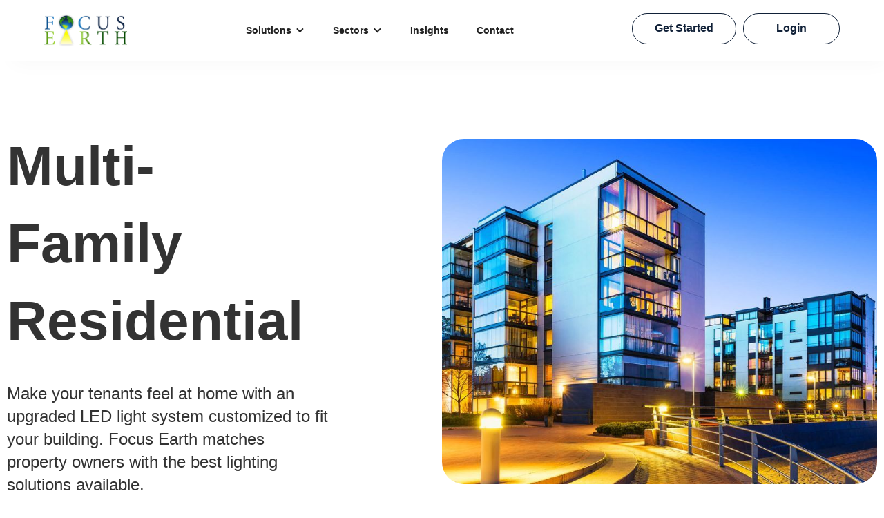

--- FILE ---
content_type: text/html
request_url: https://www.focusearth.com/sectors/multi-family-residential
body_size: 7752
content:
<!DOCTYPE html><!-- Last Published: Tue Jan 20 2026 15:42:25 GMT+0000 (Coordinated Universal Time) --><html data-wf-domain="www.focusearth.com" data-wf-page="62a880e61ae5a75cc143f65e" data-wf-site="5e200f8190ee4dc5a102f09b" data-wf-collection="62a880e61ae5a7358943f65c" data-wf-item-slug="multi-family-residential"><head><meta charset="utf-8"/><title>Focus Earth</title><meta content="width=device-width, initial-scale=1" name="viewport"/><link href="https://cdn.prod.website-files.com/5e200f8190ee4dc5a102f09b/css/focus-earths-radical-project.webflow.shared.0950011e9.css" rel="stylesheet" type="text/css" integrity="sha384-CVABHpvDMCfE/fyAQNDzQNLlD7pVhv/wC74XfY8dkhXRcpqs4ACx9fgjHtM1vVhh" crossorigin="anonymous"/><link href="https://fonts.googleapis.com" rel="preconnect"/><link href="https://fonts.gstatic.com" rel="preconnect" crossorigin="anonymous"/><script src="https://ajax.googleapis.com/ajax/libs/webfont/1.6.26/webfont.js" type="text/javascript"></script><script type="text/javascript">WebFont.load({  google: {    families: ["Montserrat:100,100italic,200,200italic,300,300italic,400,400italic,500,500italic,600,600italic,700,700italic,800,800italic,900,900italic"]  }});</script><script type="text/javascript">!function(o,c){var n=c.documentElement,t=" w-mod-";n.className+=t+"js",("ontouchstart"in o||o.DocumentTouch&&c instanceof DocumentTouch)&&(n.className+=t+"touch")}(window,document);</script><link href="https://cdn.prod.website-files.com/5e200f8190ee4dc5a102f09b/5e5e254e1c30192e76b7133b_FAV.png" rel="shortcut icon" type="image/x-icon"/><link href="https://cdn.prod.website-files.com/img/webclip.png" rel="apple-touch-icon"/><script src="https://www.google.com/recaptcha/api.js" type="text/javascript"></script></head><body><div data-animation="default" data-collapse="medium" data-duration="400" data-easing="ease" data-easing2="ease" role="banner" class="b-navigation w-nav"><div class="container-navigation"><a href="/" class="brand w-nav-brand"><img src="https://cdn.prod.website-files.com/5e200f8190ee4dc5a102f09b/5e21514bd0e9d1235aae3ce7_logo.png" loading="lazy" alt=""/></a><nav role="navigation" class="nav-menu-2 w-nav-menu"><div data-hover="true" data-delay="0" class="dropdown-2 w-dropdown"><div class="navlink w-dropdown-toggle"><div class="w-icon-dropdown-toggle"></div><div>Solutions</div></div><nav class="dropdown-list-2 w-dropdown-list"><a href="/ep-overview-2" class="navlink-droplink w-dropdown-link">The Energy Portal </a><a href="/advantages-of-led" class="navlink-droplink w-dropdown-link">LED Upgrade Advantages </a><a href="/solutions/real-estate" class="navlink-droplink w-dropdown-link">Real Estate</a><a href="/solutions/led-suppliers" class="navlink-droplink w-dropdown-link">LED Suppliers</a><a href="/solutions/architects-electrical-engineers" class="navlink-droplink w-dropdown-link">Architects &amp; Electrical Engineers</a><a href="/giving-back-2" class="navlink-droplink w-dropdown-link">Giving Back</a></nav></div><div data-hover="true" data-delay="0" class="dropdown-2 w-dropdown"><div class="navlink w-dropdown-toggle"><div class="w-icon-dropdown-toggle"></div><div>Sectors</div></div><nav class="dropdown-list-2 w-dropdown-list"><a href="/sectors/office" class="navlink-droplink w-dropdown-link">Office</a><a href="/sectors/industrial" class="navlink-droplink w-dropdown-link">Industrial</a><a href="/sectors/exterior" class="navlink-droplink w-dropdown-link">Exterior</a><a href="/sectors/parking" class="navlink-droplink w-dropdown-link">Parking</a><a href="/sectors/multi-family-residential" aria-current="page" class="navlink-droplink w-dropdown-link w--current">Residential</a><a href="/sectors/hospitality" class="navlink-droplink w-dropdown-link">Hospitality</a><a href="/sectors/healthcare" class="navlink-droplink w-dropdown-link">Healthcare</a><a href="/sectors/cannabis" class="navlink-droplink w-dropdown-link">Cannabis</a><a href="/sectors/horticulture" class="navlink-droplink w-dropdown-link">Horticulture</a></nav></div><a href="/insights" class="navlink w-nav-link">Insights</a><a href="/contact" class="navlink w-nav-link">Contact</a></nav><div class="menu-button-2 w-nav-button"><div class="w-icon-nav-menu"></div></div><div class="btn_nav_holder"><a data-w-id="3de2fdaa-f3aa-4925-007b-d1455f6dc4d0" href="https://ep.focusearth.com/register" target="_blank" class="btn sign_up w-inline-block"><div class="btn-txt">Get Started</div><div class="abs-btn-animate"></div></a><a data-w-id="3de2fdaa-f3aa-4925-007b-d1455f6dc4d4" href="https://ep.focusearth.com/login" class="btn w-inline-block"><div class="btn-txt">Login</div><div class="abs-btn-animate"></div></a></div></div></div><div class="section-2"><div class="container-parent-2"><div class="width-50 right-padding-4rem"><h1 class="h1-primary">Multi-Family Residential</h1><p class="sector-intro-sentence top-margin-2em">Make your tenants feel at home with an upgraded LED light system customized to fit your building. Focus Earth matches property owners with the best lighting solutions available.
</p></div><div class="width-50"><img alt="" loading="lazy" width="789" src="https://cdn.prod.website-files.com/5e50a77dfd13de14377282ae/62a893089c8ae1fb5956d74c_5e42a48116bc75114d6f4e91_mf-2.jpeg" sizes="(max-width: 991px) 100vw, 789px" srcset="https://cdn.prod.website-files.com/5e50a77dfd13de14377282ae/62a893089c8ae1fb5956d74c_5e42a48116bc75114d6f4e91_mf-2-p-500.jpeg 500w, https://cdn.prod.website-files.com/5e50a77dfd13de14377282ae/62a893089c8ae1fb5956d74c_5e42a48116bc75114d6f4e91_mf-2-p-800.jpeg 800w, https://cdn.prod.website-files.com/5e50a77dfd13de14377282ae/62a893089c8ae1fb5956d74c_5e42a48116bc75114d6f4e91_mf-2-p-1080.jpeg 1080w, https://cdn.prod.website-files.com/5e50a77dfd13de14377282ae/62a893089c8ae1fb5956d74c_5e42a48116bc75114d6f4e91_mf-2.jpeg 1385w" class="sector-img-1"/></div></div></div><div class="section-2"><div class="container-parent-2"><div class="width-50"><img alt="" loading="lazy" width="789" src="https://cdn.prod.website-files.com/5e50a77dfd13de14377282ae/62a8930a2bbf108369cb84b5_5e42ae8716bc7507396fe0b2_mf-3.jpeg" sizes="(max-width: 991px) 100vw, 789px" srcset="https://cdn.prod.website-files.com/5e50a77dfd13de14377282ae/62a8930a2bbf108369cb84b5_5e42ae8716bc7507396fe0b2_mf-3-p-500.jpeg 500w, https://cdn.prod.website-files.com/5e50a77dfd13de14377282ae/62a8930a2bbf108369cb84b5_5e42ae8716bc7507396fe0b2_mf-3-p-800.jpeg 800w, https://cdn.prod.website-files.com/5e50a77dfd13de14377282ae/62a8930a2bbf108369cb84b5_5e42ae8716bc7507396fe0b2_mf-3-p-1080.jpeg 1080w, https://cdn.prod.website-files.com/5e50a77dfd13de14377282ae/62a8930a2bbf108369cb84b5_5e42ae8716bc7507396fe0b2_mf-3.jpeg 1385w" class="sector-img-1"/></div><div class="width-50"><div class="sector-content-parent top-margin-zero"><div class="sector-point-child"><div class="sector-icon"></div><p class="sector-text">Reduce stress and enhance tenant mood with human centric LED lighting.
</p></div></div><div class="sector-content-parent"><div class="sector-point-child"><div class="sector-icon"></div><p class="sector-text">Energy efficient light systems reduce operating costs in common areas.
</p></div></div><div class="sector-content-parent"><div class="sector-point-child"><div class="sector-icon"></div><p class="sector-text">Keep your neighborhood safely lit at night with powerful exterior landscape LEDs.
</p></div></div></div></div></div><div class="section-2 margin-padding bg-color-lightblue"><div class="container-parent-2 flex-hrzntl content-top-align reverse-mobile"><div class="width-50 right-padding-4rem"><h1 class="solutions-h2 bottom-marign-2rem">Get focused. <br/>Get lighting that’s <br/>right for your business.</h1><div class="sector-content-parent-2 top-margin-zero"><div class="sector-point-child"><div class="sector-icon"></div><p class="sector-text">Over 450,000 different LED products.
</p></div></div><div class="sector-content-parent-2"><div class="sector-point-child"><div class="sector-icon"></div><p class="sector-text">Customized solutions for every space. </p></div></div><div class="sector-content-parent-2"><div class="sector-point-child"><div class="sector-icon"></div><p class="sector-text">$0 down financing options.
</p></div></div><div class="sector-content-parent-2"></div><div data-w-id="8bfef148-a2d7-3b88-569f-49e2e0d5115e" class="sector-content-parent-2"><div class="sector-point-child-cta"><a href="/ep-overview-2" class="cta-txt-link w-inline-block"><p style="color:rgb(255,255,255)" class="sector-tex-cta">Learn more about the Energy Portal</p></a></div></div></div><div class="width-50"><img sizes="(max-width: 991px) 100vw, 882px" loading="lazy" width="882" src="https://cdn.prod.website-files.com/5e200f8190ee4dc5a102f09b/62d16e32cea0f11275d802bf_updated-lumi-mock.png" alt="" srcset="https://cdn.prod.website-files.com/5e200f8190ee4dc5a102f09b/62d16e32cea0f11275d802bf_updated-lumi-mock-p-500.png 500w, https://cdn.prod.website-files.com/5e200f8190ee4dc5a102f09b/62d16e32cea0f11275d802bf_updated-lumi-mock-p-800.png 800w, https://cdn.prod.website-files.com/5e200f8190ee4dc5a102f09b/62d16e32cea0f11275d802bf_updated-lumi-mock-p-1080.png 1080w, https://cdn.prod.website-files.com/5e200f8190ee4dc5a102f09b/62d16e32cea0f11275d802bf_updated-lumi-mock-p-1600.png 1600w, https://cdn.prod.website-files.com/5e200f8190ee4dc5a102f09b/62d16e32cea0f11275d802bf_updated-lumi-mock-p-2000.png 2000w, https://cdn.prod.website-files.com/5e200f8190ee4dc5a102f09b/62d16e32cea0f11275d802bf_updated-lumi-mock-p-2600.png 2600w, https://cdn.prod.website-files.com/5e200f8190ee4dc5a102f09b/62d16e32cea0f11275d802bf_updated-lumi-mock.png 3000w" class="sector-img-1 img-reposition"/></div></div></div><div class="section-2 margin-padding"><div class="container-parent-2 flex-hrzntl content-top-align height-100--2"><div class="width-50 height-100--2"><div class="charity-item-txt weight-normal">Causes We Support:</div><a data-w-id="47a049ca-37ff-4447-332c-1cdaa067b83f" href="/giving-back-2" class="charity-item-parent top-margin-2em design-2-home w-inline-block"><div class="charity-item-txt-child"><div class="charity-item-txt">Environment</div></div><div class="charity-item-icon bg-color-yellow"><div class="txt-support">󰅂</div></div></a><a data-w-id="47a049ca-37ff-4447-332c-1cdaa067b846" href="/giving-back-2" class="charity-item-parent bg-color-green top-margin-2em w-inline-block"><div class="charity-item-txt-child"><div class="charity-item-txt">Education</div></div><div class="charity-item-icon bg-color-green"><div class="txt-support">󰅂</div></div></a><a data-w-id="47a049ca-37ff-4447-332c-1cdaa067b84d" href="/giving-back-2" class="charity-item-parent bg-color-darkblue top-margin-2em w-inline-block"><div class="charity-item-txt-child"><div class="charity-item-txt txt-color-white">Science</div></div><div class="charity-item-icon bg-color-blue"><div class="txt-support">󰅂</div></div></a></div><div class="width-50 left-padding-4rem"><h1 class="solutions-h2 bottom-marign-2rem">Supporting the community by <br/>giving back <br/>every time.</h1><p class="cta-text-2">Focus Earth donates a portion of each successful project to a charity of your choosing.  Working with us directly supports your favorite organizations.</p><div class="sector-content-parent-2"></div><div data-w-id="47a049ca-37ff-4447-332c-1cdaa067b85e" class="sector-content-parent-2"><a href="/giving-back-2" class="sector-point-child-cta-2 w-inline-block"><div class="sector-tex-cta">Explore Our Favorite Charities</div></a></div></div></div></div><div class="section-2 hide"><div class="container-parent-2"><div></div></div></div><section class="section-energyportal hide"><div class="page-padding double"><div class="container-xlarge"><div class="_2-structural-layout"><div class="col-right-structure full_height left-align"><h2>Giving Back<span class="subheadings-span">Supporting The community</span></h2></div><div class="structure-left-layout"><div class="giveback-layout"><div><div class="paragraph-wrapper top-margin-zero"><p class="paragraph-3"><strong>We&#x27;ll Give Back. Every Time.</strong> <br/>Focus Earth donates a portion of each successful project to a charity of your choosing.  Working with us directly supports your favorite organizations.<br/><br/></p><a data-w-id="32dbb53d-c85d-687e-4481-44be48560413" href="/giving-back" class="button-xs w-inline-block"><div style="color:rgb(255,255,255)" class="btn-txt">learn more</div><div style="width:0%" class="abs-btn-lightblue"></div></a></div><div class="donate_stats_wrap hide-item"><div class="donate_stats"><div class="color-is-white">Type of donation</div><div class="text-block-33">$21,000 donated</div></div><div class="donate_stats"><div class="color-is-white">Type of donation</div><div class="text-block-33">$21,000 donated</div></div></div></div><div><h3 class="h3-solution top-margin-zero txt-left-align">Causes We Support</h3><a data-w-id="32dbb53d-c85d-687e-4481-44be4856042e" href="/giving-back#education" class="btn-givingbackgreen w-inline-block"><div class="btn-givn-backtext"><div style="color:rgb(17,33,56)" class="txt-support">Environment</div><div class="abs-bg-colorsupportgreen yellow"></div></div><div class="givn-back_icongreen yellow"><div style="color:rgb(255,255,255)" class="txt-support icon">󰅂</div><div class="abs-bg-colorsupportgreen opp"></div></div></a><a data-w-id="2f41e7da-6451-1add-7bf9-4f5af91c942c" href="/giving-back#education" class="btn-givingbackgreen w-inline-block"><div class="btn-givn-backtext"><div style="color:rgb(17,33,56)" class="txt-support">Education</div><div style="width:0%" class="abs-bg-colorsupportgreen"></div></div><div class="givn-back_icongreen"><div style="color:rgb(255,255,255)" class="txt-support icon">󰅂</div><div class="abs-bg-colorsupportgreen opp"></div></div></a><a data-w-id="32dbb53d-c85d-687e-4481-44be48560437" href="/giving-back#science" class="btn-givingbackblue w-inline-block"><div class="btn-givn-backtext"><div style="color:rgb(17,33,56)" class="txt-support">Science</div><div style="width:0%" class="abs-bg-colorsupport"></div></div><div class="givn-back_icon"><div style="color:rgb(255,255,255)" class="txt-support icon">󰅂</div><div style="width:0%" class="abs-bg-colorsupport opp"></div></div></a></div></div></div></div></div></div><div class="mtr-abs"><div>󱈈</div></div><div class="page-paddingxtra-8rem hide"><div class="container-xlarge"><div class="_2-structural-layout"><div class="col-right-structure"><div class="div-block-35"><h2 class="big-h2 left-align-txt"><span class="subheadings-span">Welcome to the</span> Energy Portal</h2></div></div><div class="structure-left-layout"><div class="layout-top-service-grid2"><div class="welcome_desc_image"><img src="https://cdn.prod.website-files.com/6192fa91031004fc67f722c1/61ba645be8ad1b83e12a6c83_6.4A%20-%20EU%20-%20Company%20Profile%20-%20Electricians%20-%20Edit.png" loading="lazy" alt="" class="full-image"/></div><div class="welcome_description_holder"><h3>We&#x27;re Better Together</h3><p>There are so many factors to consider when embarking on an illumination project that choosing the best lighting can be a daunting task. <br/><br/>The next LEDs you buy could be lighting up your property for the next 30+ years, so making the right decision is more important than ever.<br/>‍<br/>We like to keep things in perspective, so we created the Energy Portal. Our luminaire recommendation engine combines existing property data with LED supplier information to optimize every project.</p><a data-w-id="6bb0cea5-13d3-4511-53e3-80087e9b1f93" href="#" class="button-xs w-inline-block"><div style="color:rgb(255,255,255)" class="btn-txt">Learn more</div><div style="width:0%" class="abs-btn-lightblue"></div></a></div></div><div class="gallery-grid"><div data-delay="4000" data-animation="slide" class="slider-3 w-slider" data-autoplay="false" data-easing="ease" data-hide-arrows="false" data-disable-swipe="false" data-autoplay-limit="0" data-nav-spacing="3" data-duration="500" data-infinite="true" id="w-node-_6bb0cea5-13d3-4511-53e3-80087e9b1f98-c143f65e"><div class="w-slider-mask"><div class="w-slide"><img src="https://cdn.prod.website-files.com/6192fa91031004fc67f722c1/61ba645be8ad1b83e12a6c83_6.4A%20-%20EU%20-%20Company%20Profile%20-%20Electricians%20-%20Edit.png" loading="lazy" alt=""/></div><div class="w-slide"></div></div><div class="w-slider-arrow-left"><div class="icon-3 w-icon-slider-left"></div></div><div class="w-slider-arrow-right"><div class="icon-2 w-icon-slider-right"></div></div><div class="slide-nav w-slider-nav w-round"></div></div><div class="welcome_description_holder"><h3>We&#x27;re Better Together</h3><p>There are so many factors to consider when embarking on an illumination project that choosing the best lighting can be a daunting task. <br/><br/>The next LEDs you buy could be lighting up your property for the next 30+ years, so making the right decision is more important than ever.<br/>‍<br/>We like to keep things in perspective, so we created the Energy Portal. Our luminaire recommendation engine combines existing property data with LED supplier information to optimize every project.</p><a data-w-id="6bb0cea5-13d3-4511-53e3-80087e9b1fae" href="#" class="button-xs w-inline-block"><div style="color:rgb(255,255,255)" class="btn-txt">Learn more</div><div style="width:0%" class="abs-btn-lightblue"></div></a></div></div><div class="lightbox-grid"><div id="w-node-_6bb0cea5-13d3-4511-53e3-80087e9b1fb3-c143f65e" class="div-block-36"><a href="#" id="w-node-_6bb0cea5-13d3-4511-53e3-80087e9b1fb4-c143f65e" class="lightbox-link w-inline-block w-lightbox"><img src="https://cdn.prod.website-files.com/5e200f8190ee4dc5a102f09b/6286136b0b8cbe53ca16b366_Initiate_LED_Lighting_Projects_Throughout_Your_Property_Portfolio.jpg" loading="lazy" sizes="(max-width: 1440px) 100vw, 1440px" srcset="https://cdn.prod.website-files.com/5e200f8190ee4dc5a102f09b/6286136b0b8cbe53ca16b366_Initiate_LED_Lighting_Projects_Throughout_Your_Property_Portfolio-p-500.jpeg 500w, https://cdn.prod.website-files.com/5e200f8190ee4dc5a102f09b/6286136b0b8cbe53ca16b366_Initiate_LED_Lighting_Projects_Throughout_Your_Property_Portfolio-p-800.jpeg 800w, https://cdn.prod.website-files.com/5e200f8190ee4dc5a102f09b/6286136b0b8cbe53ca16b366_Initiate_LED_Lighting_Projects_Throughout_Your_Property_Portfolio-p-1080.jpeg 1080w, https://cdn.prod.website-files.com/5e200f8190ee4dc5a102f09b/6286136b0b8cbe53ca16b366_Initiate_LED_Lighting_Projects_Throughout_Your_Property_Portfolio.jpg 1440w" alt="Initiate LED Lighting Projects Throughout Your Property Portfolio" class="aspect-ratio-img"/><script type="application/json" class="w-json">{
  "items": [
    {
      "_id": "example_img",
      "origFileName": "Initiate_LED_Lighting_Projects_Throughout_Your_Property_Portfolio.png",
      "fileName": "Initiate_LED_Lighting_Projects_Throughout_Your_Property_Portfolio.png",
      "fileSize": 821932,
      "height": 1024,
      "url": "https://cdn.prod.website-files.com/6192fa91031004fc67f722c1/620d1e171066bd6c4b175245_Initiate_LED_Lighting_Projects_Throughout_Your_Property_Portfolio.png",
      "width": 1440,
      "caption": "Initiate LED lighting projects throughout your property portfolio",
      "type": "image"
    }
  ],
  "group": "Portal"
}</script></a><a href="#" id="w-node-_6bb0cea5-13d3-4511-53e3-80087e9b1fb6-c143f65e" class="lightbox-link-2 w-inline-block w-lightbox"><img src="https://cdn.prod.website-files.com/5e200f8190ee4dc5a102f09b/628613cd7f271274705b0df2_Luminaires.gif" loading="lazy" alt="Input Existing Property And Lighting Information To Ensure LED Recommendations Are Compatible" class="image-27"/><script type="application/json" class="w-json">{
  "items": [
    {
      "_id": "example_img",
      "origFileName": "Input_Existing_Property_And_Lighting_Information_To_Ensure_LED_Recommendations_Are_Compatible.png",
      "fileName": "Input_Existing_Property_And_Lighting_Information_To_Ensure_LED_Recommendations_Are_Compatible.png",
      "fileSize": 327972,
      "height": 1683,
      "url": "https://cdn.prod.website-files.com/6192fa91031004fc67f722c1/61e1d65857d8113da07045c1_1.2B%20-%20REU%20-%20EDIT%20Project%20-%20Luminaires.png",
      "width": 1440,
      "caption": "Input existing property and lighting information to ensure LED recommendations are compatible",
      "type": "image"
    }
  ],
  "group": "Portal"
}</script></a><a href="#" id="w-node-_6bb0cea5-13d3-4511-53e3-80087e9b1fb8-c143f65e" class="lightbox-link-4 w-inline-block w-lightbox"><img src="https://cdn.prod.website-files.com/5e200f8190ee4dc5a102f09b/6286145a5232dda5fe9581cc_catalogue-volume--Prices.gif" loading="lazy" alt="LED Suppliers Can Track And Manage Different Catalogues And Volume Prices" class="image-27"/><script type="application/json" class="w-json">{
  "items": [
    {
      "_id": "example_img",
      "origFileName": "LED_Suppliers_Can_Track_And_Manage_Different_Catalogues_And_Volume_Prices_(1).png",
      "fileName": "LED_Suppliers_Can_Track_And_Manage_Different_Catalogues_And_Volume_Prices_(1).png",
      "fileSize": 326522,
      "height": 1024,
      "url": "https://cdn.prod.website-files.com/6192fa91031004fc67f722c1/620d1e16ecf5693b4e719cc8_LED_Suppliers_Can_Track_And_Manage_Different_Catalogues_And_Volume_Prices_(1).png",
      "width": 1440,
      "caption": "LED suppliers can track and manage different catalogues and volume prices",
      "type": "image"
    }
  ],
  "group": "Portal"
}</script></a><a href="#" id="w-node-_6bb0cea5-13d3-4511-53e3-80087e9b1fba-c143f65e" class="lightbox-link-4 w-inline-block w-lightbox"><img src="https://cdn.prod.website-files.com/6192fa91031004fc67f722c1/620d1e16a42f27727c4d0352_Explore_The_Eco_Impact_Of_Proposed_Lighting_Solutions.png" loading="lazy" alt="Explore The Eco Impact Of Proposed Lighting Solutions" class="image-27"/><script type="application/json" class="w-json">{
  "items": [
    {
      "_id": "example_img",
      "origFileName": "Explore_The_Eco_Impact_Of_Proposed_Lighting_Solutions.png",
      "fileName": "Explore_The_Eco_Impact_Of_Proposed_Lighting_Solutions.png",
      "fileSize": 201473,
      "height": 1650,
      "url": "https://cdn.prod.website-files.com/6192fa91031004fc67f722c1/620d1e16a42f27727c4d0352_Explore_The_Eco_Impact_Of_Proposed_Lighting_Solutions.png",
      "width": 1440,
      "caption": "Explore the Eco impact of proposed lighting solutions",
      "type": "image"
    }
  ],
  "group": "Portal"
}</script></a></div><div class="welcome_description_holder bg-color-lightblue"><h3 class="big-h3">We&#x27;re Better Together</h3><p class="p-new">The next LEDs you buy could be lighting up your property for the next 30+ years, so making the right decision is more important than ever.<br/>‍<br/>We like to keep things in perspective, so we created the Energy Portal. Our luminaire recommendation engine combines existing property data with LED supplier information to optimize every project.</p><a data-w-id="6bb0cea5-13d3-4511-53e3-80087e9b1fc5" href="/ep-overview" class="button-xs w-inline-block"><div style="color:rgb(255,255,255)" class="btn-txt">Learn more</div><div style="width:0%" class="abs-btn-lightblue"></div></a></div></div></div></div></div></div></section><footer class="b-footer"><div class="page-padding small-pad"><div class="container-xlarge hide"><div class="footer-structure"><div class="div-block-39"><div><div><a href="#" class="logo-footer w-inline-block"><img src="https://cdn.prod.website-files.com/5e200f8190ee4dc5a102f09b/5e21514bd0e9d1235aae3ce7_logo.png" loading="lazy" alt=""/></a></div></div><div class="social-icon-wrap"><a href="#" class="social-icon w-inline-block"><div>󰌻</div></a><a href="#" class="social-icon w-inline-block"><div>󰋾</div></a><a href="#" class="social-icon w-inline-block"><div>󰈌</div></a></div></div><div><div class="div-block-38"><div id="w-node-a391cff7-381e-279f-6673-86832e55a977-2e55a962" class="div-block-40"><div class="footer-items"><h2 class="footer-head">Sectors</h2><div class="sectors-holder-footer"><div class="right-section-footer"><a href="/office" class="footer-link-2">Office</a><a href="/industrial" class="footer-link-2">Industrial</a><a href="/exterior" class="footer-link-2">Exterior</a><a href="/parking" class="footer-link-2">Parking</a></div><div><a href="/multi-family-residential" class="footer-link-2">Residential</a><a href="/hospitality" class="footer-link-2">Hospitality</a><a href="/healthcare" class="footer-link-2">Healthcare</a><a href="/cannabis" class="footer-link-2">Cannabis</a></div></div></div><div class="footer-items"><h2 class="footer-head">Solutions</h2><a href="/ep-overview" class="footer-link">EP Overview</a><a href="/real-estate" class="footer-link">Real Estate</a><a href="/architects-and-electrical-engineers" class="footer-link">Architects + Electrical Engineers</a><a href="/giving-back" class="footer-link">Giving Back</a></div><div id="w-node-a391cff7-381e-279f-6673-86832e55a999-2e55a962" class="form-block w-form"><p class="color-is-white">If you enjoy thoughtful, ad-free content as much as we do, subscribe for our seasonal newsletter. But be careful, you may learn something.</p><form id="email-form" name="email-form" data-name="Email Form" method="get" data-wf-page-id="62a880e61ae5a75cc143f65e" data-wf-element-id="a391cff7-381e-279f-6673-86832e55a99c" data-turnstile-sitekey="0x4AAAAAAAQTptj2So4dx43e"><input class="text-field-5 w-input" maxlength="256" name="name-3" data-name="Name 3" placeholder="Full Name" type="text" id="name-3"/><input class="text-field-5 w-input" maxlength="256" name="Email-3" data-name="Email 3" placeholder="Email" type="email" id="Email-3"/><div class="div-block-37"><input type="submit" data-wait="Please wait..." class="subscribe-button w-button" value="Subscribe"/></div></form><div class="w-form-done"><div>Thank you! Your submission has been received!</div></div><div class="w-form-fail"><div>Oops! Something went wrong while submitting the form.</div></div></div></div><div class="footer-items"><h2 class="footer-head">Quick Links</h2><a href="/insights" class="footer-link-2">Insights</a><a href="/careers" class="footer-link-2">Careers</a><a href="/terms-of-service" class="footer-link-2">Terms of Service</a><a href="/privacy-pol" class="footer-link-2">Privacy Policy</a><a data-w-id="a391cff7-381e-279f-6673-86832e55a9b2" href="https://ep.focusearth.com/signup" class="button-xs bordered w-inline-block"><div class="btn-txt">Get Started</div><div class="abs-btn-lightblue"></div></a><a data-w-id="a391cff7-381e-279f-6673-86832e55a9b6" href="https://ep.focusearth.com/login" class="button-xs bordered w-inline-block"><div class="btn-txt">Login</div><div class="abs-btn-lightblue"></div></a><div class="abs-btn-animate"></div></div></div></div></div><div class="copyright_holder"><div class="text-block-34">Copyright® 2022 Focus Earth</div></div></div><div class="container-xlarge"><div class="footer-layout-parent"><div class="width-33"><div class="footer-logo-child"><a href="/" class="logo-footer-2 w-inline-block"><img src="https://cdn.prod.website-files.com/5e200f8190ee4dc5a102f09b/5e21514bd0e9d1235aae3ce7_logo.png" loading="lazy" width="304" alt=""/></a><div class="footer-logo-btn-child"><a data-w-id="a391cff7-381e-279f-6673-86832e55a9c5" href="https://ep.focusearth.com/login" class="button-xs bordered w-inline-block"><div class="btn-txt">Login</div><div class="abs-btn-lightblue"></div></a><a data-w-id="a391cff7-381e-279f-6673-86832e55a9c9" href="https://ep.focusearth.com/register" class="button-xs bordered w-inline-block"><div class="btn-txt">Get Started</div><div class="abs-btn-lightblue"></div></a></div></div></div><div class="witdh-70 flex-hrzntl content-left-right"><div class="footer-items-2"><h2 class="footer-head-2">Sectors</h2><div class="sectors-holder-footer-2"><div class="right-section-footer"><a href="/sectors/office" class="footer-link-2">Office</a><a href="/sectors/industrial" class="footer-link-2">Industrial</a><a href="/sectors/exterior" class="footer-link-2">Exterior</a><a href="/sectors/parking" class="footer-link-2">Parking</a></div><div><a href="/sectors/multi-family-residential" aria-current="page" class="footer-link-2 w--current">Residential</a><a href="/sectors/hospitality" class="footer-link-2">Hospitality</a><a href="/sectors/healthcare" class="footer-link-2">Healthcare</a><a href="/sectors/cannabis" class="footer-link-2">Cannabis</a><a href="/sectors/horticulture" class="footer-link-2">Horticulture</a></div></div></div><div class="footer-items-2"><h2 class="footer-head-2">Solutions</h2><a href="/ep-overview-2" class="footer-link">The Energy Portal</a><a href="/advantages-of-led" class="footer-link">Advantages of LED</a><a href="/solutions/real-estate" class="footer-link">Real Estate</a><a href="/solutions/led-suppliers" class="footer-link">LED Suppliers</a><a href="/solutions/architects-electrical-engineers" class="footer-link">Contractors</a><a href="/giving-back-2" class="footer-link">Giving Back</a></div><div class="footer-items-2"><h2 class="footer-head-2">Quick Links</h2><a href="/insights" class="footer-link-2">Insights</a><a href="/glossary" class="footer-link-2">Glossaries</a><a href="/video-collection" class="footer-link-2">Videos</a><a href="/careers-2" class="footer-link-2">Careers</a><a href="/contact" class="footer-link-2">Contact</a><a href="/lessons" class="footer-link-2">Lessons</a><a href="/terms-of-service-2" class="footer-link-2">Terms of Service</a><a href="/privacy-policy" class="footer-link-2">Privacy Policy</a><div class="abs-btn-animate"></div></div><div class="footer-items-2 last"><h2 class="footer-head-2">Stay Updated With Focus Earth</h2><div class="abs-btn-animate"></div><div class="form-block-2 w-form"><form id="email-form" name="email-form" data-name="Email Form" method="get" data-wf-page-id="62a880e61ae5a75cc143f65e" data-wf-element-id="a391cff7-381e-279f-6673-86832e55aa00" data-turnstile-sitekey="0x4AAAAAAAQTptj2So4dx43e"><input class="text-field-5 w-input" maxlength="256" name="name-2" data-name="Name 2" placeholder="Full Name" type="text" id="name-2"/><input class="text-field-5 w-input" maxlength="256" name="Email-2" data-name="Email 2" placeholder="Email" type="email" id="Email-2"/><div data-sitekey="6LfmQsIqAAAAAHfmeRiZMbF8AlvEflrrry-MU7Rx" class="w-form-formrecaptcha g-recaptcha g-recaptcha-error g-recaptcha-disabled"></div><div class="form-footer-btn"><input type="submit" data-wait="Please wait..." class="subscribe-button w-button" value="Subscribe"/></div></form><div class="w-form-done"><div>Thank you! Your submission has been received!</div></div><div class="w-form-fail"><div>Oops! Something went wrong while submitting the form.</div></div></div></div></div></div><div class="copyright_holder"><div class="text-block-34">Copyright® 2025 Focus Earth</div></div></div></div></footer><script src="https://d3e54v103j8qbb.cloudfront.net/js/jquery-3.5.1.min.dc5e7f18c8.js?site=5e200f8190ee4dc5a102f09b" type="text/javascript" integrity="sha256-9/aliU8dGd2tb6OSsuzixeV4y/faTqgFtohetphbbj0=" crossorigin="anonymous"></script><script src="https://cdn.prod.website-files.com/5e200f8190ee4dc5a102f09b/js/webflow.schunk.36b8fb49256177c8.js" type="text/javascript" integrity="sha384-4abIlA5/v7XaW1HMXKBgnUuhnjBYJ/Z9C1OSg4OhmVw9O3QeHJ/qJqFBERCDPv7G" crossorigin="anonymous"></script><script src="https://cdn.prod.website-files.com/5e200f8190ee4dc5a102f09b/js/webflow.schunk.65dc1e8a50a6afcc.js" type="text/javascript" integrity="sha384-tu1QxqQXwPgVlXqqV8sEeUhVacEDCQWpnWVmgeGDOKIekOUCn3CO65/yaLCKjTuG" crossorigin="anonymous"></script><script src="https://cdn.prod.website-files.com/5e200f8190ee4dc5a102f09b/js/webflow.schunk.f919141e3448519b.js" type="text/javascript" integrity="sha384-0dpL+rRIdWgp7t4mWakP0H+6RU4n3g9xP4SmJZle+xurEqe4cffHHB2MF1N5SqpQ" crossorigin="anonymous"></script><script src="https://cdn.prod.website-files.com/5e200f8190ee4dc5a102f09b/js/webflow.schunk.61b534daaaeddbc7.js" type="text/javascript" integrity="sha384-zJCHv7ItWTNHbMmm2epSn5+4tX0nIPKUmNfcwwpQKCcPP5HC9rjwYp8giICW6yEw" crossorigin="anonymous"></script><script src="https://cdn.prod.website-files.com/5e200f8190ee4dc5a102f09b/js/webflow.0c93b068.5277e82dce165d6e.js" type="text/javascript" integrity="sha384-jjSvkO4fm06NeDT7/JCQAACtf2wZoXpVmpnqLkKH/CcSaxLqEZ+RVYi8lj7HoONI" crossorigin="anonymous"></script></body></html>

--- FILE ---
content_type: text/html; charset=utf-8
request_url: https://www.google.com/recaptcha/api2/anchor?ar=1&k=6LfmQsIqAAAAAHfmeRiZMbF8AlvEflrrry-MU7Rx&co=aHR0cHM6Ly93d3cuZm9jdXNlYXJ0aC5jb206NDQz&hl=en&v=PoyoqOPhxBO7pBk68S4YbpHZ&size=normal&anchor-ms=20000&execute-ms=30000&cb=ft9vxahyxgs3
body_size: 49497
content:
<!DOCTYPE HTML><html dir="ltr" lang="en"><head><meta http-equiv="Content-Type" content="text/html; charset=UTF-8">
<meta http-equiv="X-UA-Compatible" content="IE=edge">
<title>reCAPTCHA</title>
<style type="text/css">
/* cyrillic-ext */
@font-face {
  font-family: 'Roboto';
  font-style: normal;
  font-weight: 400;
  font-stretch: 100%;
  src: url(//fonts.gstatic.com/s/roboto/v48/KFO7CnqEu92Fr1ME7kSn66aGLdTylUAMa3GUBHMdazTgWw.woff2) format('woff2');
  unicode-range: U+0460-052F, U+1C80-1C8A, U+20B4, U+2DE0-2DFF, U+A640-A69F, U+FE2E-FE2F;
}
/* cyrillic */
@font-face {
  font-family: 'Roboto';
  font-style: normal;
  font-weight: 400;
  font-stretch: 100%;
  src: url(//fonts.gstatic.com/s/roboto/v48/KFO7CnqEu92Fr1ME7kSn66aGLdTylUAMa3iUBHMdazTgWw.woff2) format('woff2');
  unicode-range: U+0301, U+0400-045F, U+0490-0491, U+04B0-04B1, U+2116;
}
/* greek-ext */
@font-face {
  font-family: 'Roboto';
  font-style: normal;
  font-weight: 400;
  font-stretch: 100%;
  src: url(//fonts.gstatic.com/s/roboto/v48/KFO7CnqEu92Fr1ME7kSn66aGLdTylUAMa3CUBHMdazTgWw.woff2) format('woff2');
  unicode-range: U+1F00-1FFF;
}
/* greek */
@font-face {
  font-family: 'Roboto';
  font-style: normal;
  font-weight: 400;
  font-stretch: 100%;
  src: url(//fonts.gstatic.com/s/roboto/v48/KFO7CnqEu92Fr1ME7kSn66aGLdTylUAMa3-UBHMdazTgWw.woff2) format('woff2');
  unicode-range: U+0370-0377, U+037A-037F, U+0384-038A, U+038C, U+038E-03A1, U+03A3-03FF;
}
/* math */
@font-face {
  font-family: 'Roboto';
  font-style: normal;
  font-weight: 400;
  font-stretch: 100%;
  src: url(//fonts.gstatic.com/s/roboto/v48/KFO7CnqEu92Fr1ME7kSn66aGLdTylUAMawCUBHMdazTgWw.woff2) format('woff2');
  unicode-range: U+0302-0303, U+0305, U+0307-0308, U+0310, U+0312, U+0315, U+031A, U+0326-0327, U+032C, U+032F-0330, U+0332-0333, U+0338, U+033A, U+0346, U+034D, U+0391-03A1, U+03A3-03A9, U+03B1-03C9, U+03D1, U+03D5-03D6, U+03F0-03F1, U+03F4-03F5, U+2016-2017, U+2034-2038, U+203C, U+2040, U+2043, U+2047, U+2050, U+2057, U+205F, U+2070-2071, U+2074-208E, U+2090-209C, U+20D0-20DC, U+20E1, U+20E5-20EF, U+2100-2112, U+2114-2115, U+2117-2121, U+2123-214F, U+2190, U+2192, U+2194-21AE, U+21B0-21E5, U+21F1-21F2, U+21F4-2211, U+2213-2214, U+2216-22FF, U+2308-230B, U+2310, U+2319, U+231C-2321, U+2336-237A, U+237C, U+2395, U+239B-23B7, U+23D0, U+23DC-23E1, U+2474-2475, U+25AF, U+25B3, U+25B7, U+25BD, U+25C1, U+25CA, U+25CC, U+25FB, U+266D-266F, U+27C0-27FF, U+2900-2AFF, U+2B0E-2B11, U+2B30-2B4C, U+2BFE, U+3030, U+FF5B, U+FF5D, U+1D400-1D7FF, U+1EE00-1EEFF;
}
/* symbols */
@font-face {
  font-family: 'Roboto';
  font-style: normal;
  font-weight: 400;
  font-stretch: 100%;
  src: url(//fonts.gstatic.com/s/roboto/v48/KFO7CnqEu92Fr1ME7kSn66aGLdTylUAMaxKUBHMdazTgWw.woff2) format('woff2');
  unicode-range: U+0001-000C, U+000E-001F, U+007F-009F, U+20DD-20E0, U+20E2-20E4, U+2150-218F, U+2190, U+2192, U+2194-2199, U+21AF, U+21E6-21F0, U+21F3, U+2218-2219, U+2299, U+22C4-22C6, U+2300-243F, U+2440-244A, U+2460-24FF, U+25A0-27BF, U+2800-28FF, U+2921-2922, U+2981, U+29BF, U+29EB, U+2B00-2BFF, U+4DC0-4DFF, U+FFF9-FFFB, U+10140-1018E, U+10190-1019C, U+101A0, U+101D0-101FD, U+102E0-102FB, U+10E60-10E7E, U+1D2C0-1D2D3, U+1D2E0-1D37F, U+1F000-1F0FF, U+1F100-1F1AD, U+1F1E6-1F1FF, U+1F30D-1F30F, U+1F315, U+1F31C, U+1F31E, U+1F320-1F32C, U+1F336, U+1F378, U+1F37D, U+1F382, U+1F393-1F39F, U+1F3A7-1F3A8, U+1F3AC-1F3AF, U+1F3C2, U+1F3C4-1F3C6, U+1F3CA-1F3CE, U+1F3D4-1F3E0, U+1F3ED, U+1F3F1-1F3F3, U+1F3F5-1F3F7, U+1F408, U+1F415, U+1F41F, U+1F426, U+1F43F, U+1F441-1F442, U+1F444, U+1F446-1F449, U+1F44C-1F44E, U+1F453, U+1F46A, U+1F47D, U+1F4A3, U+1F4B0, U+1F4B3, U+1F4B9, U+1F4BB, U+1F4BF, U+1F4C8-1F4CB, U+1F4D6, U+1F4DA, U+1F4DF, U+1F4E3-1F4E6, U+1F4EA-1F4ED, U+1F4F7, U+1F4F9-1F4FB, U+1F4FD-1F4FE, U+1F503, U+1F507-1F50B, U+1F50D, U+1F512-1F513, U+1F53E-1F54A, U+1F54F-1F5FA, U+1F610, U+1F650-1F67F, U+1F687, U+1F68D, U+1F691, U+1F694, U+1F698, U+1F6AD, U+1F6B2, U+1F6B9-1F6BA, U+1F6BC, U+1F6C6-1F6CF, U+1F6D3-1F6D7, U+1F6E0-1F6EA, U+1F6F0-1F6F3, U+1F6F7-1F6FC, U+1F700-1F7FF, U+1F800-1F80B, U+1F810-1F847, U+1F850-1F859, U+1F860-1F887, U+1F890-1F8AD, U+1F8B0-1F8BB, U+1F8C0-1F8C1, U+1F900-1F90B, U+1F93B, U+1F946, U+1F984, U+1F996, U+1F9E9, U+1FA00-1FA6F, U+1FA70-1FA7C, U+1FA80-1FA89, U+1FA8F-1FAC6, U+1FACE-1FADC, U+1FADF-1FAE9, U+1FAF0-1FAF8, U+1FB00-1FBFF;
}
/* vietnamese */
@font-face {
  font-family: 'Roboto';
  font-style: normal;
  font-weight: 400;
  font-stretch: 100%;
  src: url(//fonts.gstatic.com/s/roboto/v48/KFO7CnqEu92Fr1ME7kSn66aGLdTylUAMa3OUBHMdazTgWw.woff2) format('woff2');
  unicode-range: U+0102-0103, U+0110-0111, U+0128-0129, U+0168-0169, U+01A0-01A1, U+01AF-01B0, U+0300-0301, U+0303-0304, U+0308-0309, U+0323, U+0329, U+1EA0-1EF9, U+20AB;
}
/* latin-ext */
@font-face {
  font-family: 'Roboto';
  font-style: normal;
  font-weight: 400;
  font-stretch: 100%;
  src: url(//fonts.gstatic.com/s/roboto/v48/KFO7CnqEu92Fr1ME7kSn66aGLdTylUAMa3KUBHMdazTgWw.woff2) format('woff2');
  unicode-range: U+0100-02BA, U+02BD-02C5, U+02C7-02CC, U+02CE-02D7, U+02DD-02FF, U+0304, U+0308, U+0329, U+1D00-1DBF, U+1E00-1E9F, U+1EF2-1EFF, U+2020, U+20A0-20AB, U+20AD-20C0, U+2113, U+2C60-2C7F, U+A720-A7FF;
}
/* latin */
@font-face {
  font-family: 'Roboto';
  font-style: normal;
  font-weight: 400;
  font-stretch: 100%;
  src: url(//fonts.gstatic.com/s/roboto/v48/KFO7CnqEu92Fr1ME7kSn66aGLdTylUAMa3yUBHMdazQ.woff2) format('woff2');
  unicode-range: U+0000-00FF, U+0131, U+0152-0153, U+02BB-02BC, U+02C6, U+02DA, U+02DC, U+0304, U+0308, U+0329, U+2000-206F, U+20AC, U+2122, U+2191, U+2193, U+2212, U+2215, U+FEFF, U+FFFD;
}
/* cyrillic-ext */
@font-face {
  font-family: 'Roboto';
  font-style: normal;
  font-weight: 500;
  font-stretch: 100%;
  src: url(//fonts.gstatic.com/s/roboto/v48/KFO7CnqEu92Fr1ME7kSn66aGLdTylUAMa3GUBHMdazTgWw.woff2) format('woff2');
  unicode-range: U+0460-052F, U+1C80-1C8A, U+20B4, U+2DE0-2DFF, U+A640-A69F, U+FE2E-FE2F;
}
/* cyrillic */
@font-face {
  font-family: 'Roboto';
  font-style: normal;
  font-weight: 500;
  font-stretch: 100%;
  src: url(//fonts.gstatic.com/s/roboto/v48/KFO7CnqEu92Fr1ME7kSn66aGLdTylUAMa3iUBHMdazTgWw.woff2) format('woff2');
  unicode-range: U+0301, U+0400-045F, U+0490-0491, U+04B0-04B1, U+2116;
}
/* greek-ext */
@font-face {
  font-family: 'Roboto';
  font-style: normal;
  font-weight: 500;
  font-stretch: 100%;
  src: url(//fonts.gstatic.com/s/roboto/v48/KFO7CnqEu92Fr1ME7kSn66aGLdTylUAMa3CUBHMdazTgWw.woff2) format('woff2');
  unicode-range: U+1F00-1FFF;
}
/* greek */
@font-face {
  font-family: 'Roboto';
  font-style: normal;
  font-weight: 500;
  font-stretch: 100%;
  src: url(//fonts.gstatic.com/s/roboto/v48/KFO7CnqEu92Fr1ME7kSn66aGLdTylUAMa3-UBHMdazTgWw.woff2) format('woff2');
  unicode-range: U+0370-0377, U+037A-037F, U+0384-038A, U+038C, U+038E-03A1, U+03A3-03FF;
}
/* math */
@font-face {
  font-family: 'Roboto';
  font-style: normal;
  font-weight: 500;
  font-stretch: 100%;
  src: url(//fonts.gstatic.com/s/roboto/v48/KFO7CnqEu92Fr1ME7kSn66aGLdTylUAMawCUBHMdazTgWw.woff2) format('woff2');
  unicode-range: U+0302-0303, U+0305, U+0307-0308, U+0310, U+0312, U+0315, U+031A, U+0326-0327, U+032C, U+032F-0330, U+0332-0333, U+0338, U+033A, U+0346, U+034D, U+0391-03A1, U+03A3-03A9, U+03B1-03C9, U+03D1, U+03D5-03D6, U+03F0-03F1, U+03F4-03F5, U+2016-2017, U+2034-2038, U+203C, U+2040, U+2043, U+2047, U+2050, U+2057, U+205F, U+2070-2071, U+2074-208E, U+2090-209C, U+20D0-20DC, U+20E1, U+20E5-20EF, U+2100-2112, U+2114-2115, U+2117-2121, U+2123-214F, U+2190, U+2192, U+2194-21AE, U+21B0-21E5, U+21F1-21F2, U+21F4-2211, U+2213-2214, U+2216-22FF, U+2308-230B, U+2310, U+2319, U+231C-2321, U+2336-237A, U+237C, U+2395, U+239B-23B7, U+23D0, U+23DC-23E1, U+2474-2475, U+25AF, U+25B3, U+25B7, U+25BD, U+25C1, U+25CA, U+25CC, U+25FB, U+266D-266F, U+27C0-27FF, U+2900-2AFF, U+2B0E-2B11, U+2B30-2B4C, U+2BFE, U+3030, U+FF5B, U+FF5D, U+1D400-1D7FF, U+1EE00-1EEFF;
}
/* symbols */
@font-face {
  font-family: 'Roboto';
  font-style: normal;
  font-weight: 500;
  font-stretch: 100%;
  src: url(//fonts.gstatic.com/s/roboto/v48/KFO7CnqEu92Fr1ME7kSn66aGLdTylUAMaxKUBHMdazTgWw.woff2) format('woff2');
  unicode-range: U+0001-000C, U+000E-001F, U+007F-009F, U+20DD-20E0, U+20E2-20E4, U+2150-218F, U+2190, U+2192, U+2194-2199, U+21AF, U+21E6-21F0, U+21F3, U+2218-2219, U+2299, U+22C4-22C6, U+2300-243F, U+2440-244A, U+2460-24FF, U+25A0-27BF, U+2800-28FF, U+2921-2922, U+2981, U+29BF, U+29EB, U+2B00-2BFF, U+4DC0-4DFF, U+FFF9-FFFB, U+10140-1018E, U+10190-1019C, U+101A0, U+101D0-101FD, U+102E0-102FB, U+10E60-10E7E, U+1D2C0-1D2D3, U+1D2E0-1D37F, U+1F000-1F0FF, U+1F100-1F1AD, U+1F1E6-1F1FF, U+1F30D-1F30F, U+1F315, U+1F31C, U+1F31E, U+1F320-1F32C, U+1F336, U+1F378, U+1F37D, U+1F382, U+1F393-1F39F, U+1F3A7-1F3A8, U+1F3AC-1F3AF, U+1F3C2, U+1F3C4-1F3C6, U+1F3CA-1F3CE, U+1F3D4-1F3E0, U+1F3ED, U+1F3F1-1F3F3, U+1F3F5-1F3F7, U+1F408, U+1F415, U+1F41F, U+1F426, U+1F43F, U+1F441-1F442, U+1F444, U+1F446-1F449, U+1F44C-1F44E, U+1F453, U+1F46A, U+1F47D, U+1F4A3, U+1F4B0, U+1F4B3, U+1F4B9, U+1F4BB, U+1F4BF, U+1F4C8-1F4CB, U+1F4D6, U+1F4DA, U+1F4DF, U+1F4E3-1F4E6, U+1F4EA-1F4ED, U+1F4F7, U+1F4F9-1F4FB, U+1F4FD-1F4FE, U+1F503, U+1F507-1F50B, U+1F50D, U+1F512-1F513, U+1F53E-1F54A, U+1F54F-1F5FA, U+1F610, U+1F650-1F67F, U+1F687, U+1F68D, U+1F691, U+1F694, U+1F698, U+1F6AD, U+1F6B2, U+1F6B9-1F6BA, U+1F6BC, U+1F6C6-1F6CF, U+1F6D3-1F6D7, U+1F6E0-1F6EA, U+1F6F0-1F6F3, U+1F6F7-1F6FC, U+1F700-1F7FF, U+1F800-1F80B, U+1F810-1F847, U+1F850-1F859, U+1F860-1F887, U+1F890-1F8AD, U+1F8B0-1F8BB, U+1F8C0-1F8C1, U+1F900-1F90B, U+1F93B, U+1F946, U+1F984, U+1F996, U+1F9E9, U+1FA00-1FA6F, U+1FA70-1FA7C, U+1FA80-1FA89, U+1FA8F-1FAC6, U+1FACE-1FADC, U+1FADF-1FAE9, U+1FAF0-1FAF8, U+1FB00-1FBFF;
}
/* vietnamese */
@font-face {
  font-family: 'Roboto';
  font-style: normal;
  font-weight: 500;
  font-stretch: 100%;
  src: url(//fonts.gstatic.com/s/roboto/v48/KFO7CnqEu92Fr1ME7kSn66aGLdTylUAMa3OUBHMdazTgWw.woff2) format('woff2');
  unicode-range: U+0102-0103, U+0110-0111, U+0128-0129, U+0168-0169, U+01A0-01A1, U+01AF-01B0, U+0300-0301, U+0303-0304, U+0308-0309, U+0323, U+0329, U+1EA0-1EF9, U+20AB;
}
/* latin-ext */
@font-face {
  font-family: 'Roboto';
  font-style: normal;
  font-weight: 500;
  font-stretch: 100%;
  src: url(//fonts.gstatic.com/s/roboto/v48/KFO7CnqEu92Fr1ME7kSn66aGLdTylUAMa3KUBHMdazTgWw.woff2) format('woff2');
  unicode-range: U+0100-02BA, U+02BD-02C5, U+02C7-02CC, U+02CE-02D7, U+02DD-02FF, U+0304, U+0308, U+0329, U+1D00-1DBF, U+1E00-1E9F, U+1EF2-1EFF, U+2020, U+20A0-20AB, U+20AD-20C0, U+2113, U+2C60-2C7F, U+A720-A7FF;
}
/* latin */
@font-face {
  font-family: 'Roboto';
  font-style: normal;
  font-weight: 500;
  font-stretch: 100%;
  src: url(//fonts.gstatic.com/s/roboto/v48/KFO7CnqEu92Fr1ME7kSn66aGLdTylUAMa3yUBHMdazQ.woff2) format('woff2');
  unicode-range: U+0000-00FF, U+0131, U+0152-0153, U+02BB-02BC, U+02C6, U+02DA, U+02DC, U+0304, U+0308, U+0329, U+2000-206F, U+20AC, U+2122, U+2191, U+2193, U+2212, U+2215, U+FEFF, U+FFFD;
}
/* cyrillic-ext */
@font-face {
  font-family: 'Roboto';
  font-style: normal;
  font-weight: 900;
  font-stretch: 100%;
  src: url(//fonts.gstatic.com/s/roboto/v48/KFO7CnqEu92Fr1ME7kSn66aGLdTylUAMa3GUBHMdazTgWw.woff2) format('woff2');
  unicode-range: U+0460-052F, U+1C80-1C8A, U+20B4, U+2DE0-2DFF, U+A640-A69F, U+FE2E-FE2F;
}
/* cyrillic */
@font-face {
  font-family: 'Roboto';
  font-style: normal;
  font-weight: 900;
  font-stretch: 100%;
  src: url(//fonts.gstatic.com/s/roboto/v48/KFO7CnqEu92Fr1ME7kSn66aGLdTylUAMa3iUBHMdazTgWw.woff2) format('woff2');
  unicode-range: U+0301, U+0400-045F, U+0490-0491, U+04B0-04B1, U+2116;
}
/* greek-ext */
@font-face {
  font-family: 'Roboto';
  font-style: normal;
  font-weight: 900;
  font-stretch: 100%;
  src: url(//fonts.gstatic.com/s/roboto/v48/KFO7CnqEu92Fr1ME7kSn66aGLdTylUAMa3CUBHMdazTgWw.woff2) format('woff2');
  unicode-range: U+1F00-1FFF;
}
/* greek */
@font-face {
  font-family: 'Roboto';
  font-style: normal;
  font-weight: 900;
  font-stretch: 100%;
  src: url(//fonts.gstatic.com/s/roboto/v48/KFO7CnqEu92Fr1ME7kSn66aGLdTylUAMa3-UBHMdazTgWw.woff2) format('woff2');
  unicode-range: U+0370-0377, U+037A-037F, U+0384-038A, U+038C, U+038E-03A1, U+03A3-03FF;
}
/* math */
@font-face {
  font-family: 'Roboto';
  font-style: normal;
  font-weight: 900;
  font-stretch: 100%;
  src: url(//fonts.gstatic.com/s/roboto/v48/KFO7CnqEu92Fr1ME7kSn66aGLdTylUAMawCUBHMdazTgWw.woff2) format('woff2');
  unicode-range: U+0302-0303, U+0305, U+0307-0308, U+0310, U+0312, U+0315, U+031A, U+0326-0327, U+032C, U+032F-0330, U+0332-0333, U+0338, U+033A, U+0346, U+034D, U+0391-03A1, U+03A3-03A9, U+03B1-03C9, U+03D1, U+03D5-03D6, U+03F0-03F1, U+03F4-03F5, U+2016-2017, U+2034-2038, U+203C, U+2040, U+2043, U+2047, U+2050, U+2057, U+205F, U+2070-2071, U+2074-208E, U+2090-209C, U+20D0-20DC, U+20E1, U+20E5-20EF, U+2100-2112, U+2114-2115, U+2117-2121, U+2123-214F, U+2190, U+2192, U+2194-21AE, U+21B0-21E5, U+21F1-21F2, U+21F4-2211, U+2213-2214, U+2216-22FF, U+2308-230B, U+2310, U+2319, U+231C-2321, U+2336-237A, U+237C, U+2395, U+239B-23B7, U+23D0, U+23DC-23E1, U+2474-2475, U+25AF, U+25B3, U+25B7, U+25BD, U+25C1, U+25CA, U+25CC, U+25FB, U+266D-266F, U+27C0-27FF, U+2900-2AFF, U+2B0E-2B11, U+2B30-2B4C, U+2BFE, U+3030, U+FF5B, U+FF5D, U+1D400-1D7FF, U+1EE00-1EEFF;
}
/* symbols */
@font-face {
  font-family: 'Roboto';
  font-style: normal;
  font-weight: 900;
  font-stretch: 100%;
  src: url(//fonts.gstatic.com/s/roboto/v48/KFO7CnqEu92Fr1ME7kSn66aGLdTylUAMaxKUBHMdazTgWw.woff2) format('woff2');
  unicode-range: U+0001-000C, U+000E-001F, U+007F-009F, U+20DD-20E0, U+20E2-20E4, U+2150-218F, U+2190, U+2192, U+2194-2199, U+21AF, U+21E6-21F0, U+21F3, U+2218-2219, U+2299, U+22C4-22C6, U+2300-243F, U+2440-244A, U+2460-24FF, U+25A0-27BF, U+2800-28FF, U+2921-2922, U+2981, U+29BF, U+29EB, U+2B00-2BFF, U+4DC0-4DFF, U+FFF9-FFFB, U+10140-1018E, U+10190-1019C, U+101A0, U+101D0-101FD, U+102E0-102FB, U+10E60-10E7E, U+1D2C0-1D2D3, U+1D2E0-1D37F, U+1F000-1F0FF, U+1F100-1F1AD, U+1F1E6-1F1FF, U+1F30D-1F30F, U+1F315, U+1F31C, U+1F31E, U+1F320-1F32C, U+1F336, U+1F378, U+1F37D, U+1F382, U+1F393-1F39F, U+1F3A7-1F3A8, U+1F3AC-1F3AF, U+1F3C2, U+1F3C4-1F3C6, U+1F3CA-1F3CE, U+1F3D4-1F3E0, U+1F3ED, U+1F3F1-1F3F3, U+1F3F5-1F3F7, U+1F408, U+1F415, U+1F41F, U+1F426, U+1F43F, U+1F441-1F442, U+1F444, U+1F446-1F449, U+1F44C-1F44E, U+1F453, U+1F46A, U+1F47D, U+1F4A3, U+1F4B0, U+1F4B3, U+1F4B9, U+1F4BB, U+1F4BF, U+1F4C8-1F4CB, U+1F4D6, U+1F4DA, U+1F4DF, U+1F4E3-1F4E6, U+1F4EA-1F4ED, U+1F4F7, U+1F4F9-1F4FB, U+1F4FD-1F4FE, U+1F503, U+1F507-1F50B, U+1F50D, U+1F512-1F513, U+1F53E-1F54A, U+1F54F-1F5FA, U+1F610, U+1F650-1F67F, U+1F687, U+1F68D, U+1F691, U+1F694, U+1F698, U+1F6AD, U+1F6B2, U+1F6B9-1F6BA, U+1F6BC, U+1F6C6-1F6CF, U+1F6D3-1F6D7, U+1F6E0-1F6EA, U+1F6F0-1F6F3, U+1F6F7-1F6FC, U+1F700-1F7FF, U+1F800-1F80B, U+1F810-1F847, U+1F850-1F859, U+1F860-1F887, U+1F890-1F8AD, U+1F8B0-1F8BB, U+1F8C0-1F8C1, U+1F900-1F90B, U+1F93B, U+1F946, U+1F984, U+1F996, U+1F9E9, U+1FA00-1FA6F, U+1FA70-1FA7C, U+1FA80-1FA89, U+1FA8F-1FAC6, U+1FACE-1FADC, U+1FADF-1FAE9, U+1FAF0-1FAF8, U+1FB00-1FBFF;
}
/* vietnamese */
@font-face {
  font-family: 'Roboto';
  font-style: normal;
  font-weight: 900;
  font-stretch: 100%;
  src: url(//fonts.gstatic.com/s/roboto/v48/KFO7CnqEu92Fr1ME7kSn66aGLdTylUAMa3OUBHMdazTgWw.woff2) format('woff2');
  unicode-range: U+0102-0103, U+0110-0111, U+0128-0129, U+0168-0169, U+01A0-01A1, U+01AF-01B0, U+0300-0301, U+0303-0304, U+0308-0309, U+0323, U+0329, U+1EA0-1EF9, U+20AB;
}
/* latin-ext */
@font-face {
  font-family: 'Roboto';
  font-style: normal;
  font-weight: 900;
  font-stretch: 100%;
  src: url(//fonts.gstatic.com/s/roboto/v48/KFO7CnqEu92Fr1ME7kSn66aGLdTylUAMa3KUBHMdazTgWw.woff2) format('woff2');
  unicode-range: U+0100-02BA, U+02BD-02C5, U+02C7-02CC, U+02CE-02D7, U+02DD-02FF, U+0304, U+0308, U+0329, U+1D00-1DBF, U+1E00-1E9F, U+1EF2-1EFF, U+2020, U+20A0-20AB, U+20AD-20C0, U+2113, U+2C60-2C7F, U+A720-A7FF;
}
/* latin */
@font-face {
  font-family: 'Roboto';
  font-style: normal;
  font-weight: 900;
  font-stretch: 100%;
  src: url(//fonts.gstatic.com/s/roboto/v48/KFO7CnqEu92Fr1ME7kSn66aGLdTylUAMa3yUBHMdazQ.woff2) format('woff2');
  unicode-range: U+0000-00FF, U+0131, U+0152-0153, U+02BB-02BC, U+02C6, U+02DA, U+02DC, U+0304, U+0308, U+0329, U+2000-206F, U+20AC, U+2122, U+2191, U+2193, U+2212, U+2215, U+FEFF, U+FFFD;
}

</style>
<link rel="stylesheet" type="text/css" href="https://www.gstatic.com/recaptcha/releases/PoyoqOPhxBO7pBk68S4YbpHZ/styles__ltr.css">
<script nonce="pEz63XHBXKAj-DQfdGv98w" type="text/javascript">window['__recaptcha_api'] = 'https://www.google.com/recaptcha/api2/';</script>
<script type="text/javascript" src="https://www.gstatic.com/recaptcha/releases/PoyoqOPhxBO7pBk68S4YbpHZ/recaptcha__en.js" nonce="pEz63XHBXKAj-DQfdGv98w">
      
    </script></head>
<body><div id="rc-anchor-alert" class="rc-anchor-alert"></div>
<input type="hidden" id="recaptcha-token" value="[base64]">
<script type="text/javascript" nonce="pEz63XHBXKAj-DQfdGv98w">
      recaptcha.anchor.Main.init("[\x22ainput\x22,[\x22bgdata\x22,\x22\x22,\[base64]/[base64]/[base64]/[base64]/[base64]/UltsKytdPUU6KEU8MjA0OD9SW2wrK109RT4+NnwxOTI6KChFJjY0NTEyKT09NTUyOTYmJk0rMTxjLmxlbmd0aCYmKGMuY2hhckNvZGVBdChNKzEpJjY0NTEyKT09NTYzMjA/[base64]/[base64]/[base64]/[base64]/[base64]/[base64]/[base64]\x22,\[base64]\\u003d\x22,\x22GcOhw7zDhMOMYgLDrcO1wqbCkcOcY8KywpDDqMO9w4dpwpwZJwsUw45sVlUMTD/DjkfDksOoE8KQRsOGw5sdPsO5GsKYw4QWwq3CocKow6nDoTfDucO4WMKWSC9GaCXDocOEPsOww73DmcKKwphow77DhDokCHPCsTYSdloQNnElw643H8ORwolmNwLCkB3DnsOTwo1dwrFGJsKHE1/DswcLSsKucD5Iw4rCp8OCacKKV0ZKw6t8LkvCl8ODRCjDhzppwojCuMKPw5Qew4PDjMKSQsOnYHvDnXXCnMO5w4/[base64]/[base64]/Cn2QyawlGDxfDm8Oqw6jDh8K5w4BKbMObVXF9wqXDnBFww7TDhcK7GRPDgMKqwoI8IEPCpSJVw6gmwqTCsko+dcOdfkxbw6QcBMK4wq8Ywo1xYcOAf8OGw75nAy3DpEPCucKrOcKYGMK3IsKFw5vCt8K4woAww6PDo14Hw4/DjAvCuVZNw7EfEsKFHi/CscOawoDDo8OIT8KdWMKoB10+w492wroHNsO1w53DgVTDojhXE8KQPsKzwqTCjMKwworChcOYwoPCvsK5ZMOUMg8rN8KwJHnDl8OGw4c0eT4iNmvDisKJw5fDgz1Jw7Zdw6YqYATCgcOew6jCmMKfwpxBKMKIwo/[base64]/DELChiDCs0PCusK8wo/DjUPCtlbDuMKhDgx9wrrDvcK+wqXDv8OoIMKDwrEHYQ/[base64]/w4VQw7PCpBvDgiLCi13DpsOKH8Kiw6duw6nDi8O0AcOpBT5VW8KQeRNcbcOIE8K8ccOaHcOywobDr0TDuMKTw5DCrXHDlXp9KSTCqgVJw7FUwqxkw5/CoSXCtgvDnMKOTMOZwqZww73DksOkwobDsjlHb8K1NMK+w7PCv8O3IB5qAkjCvHETwq3DhzoOw4DCmhPCjmpQw58qOkLClMKowp0uw6fDnRNmAMKgB8KIBMKYQA1CT8K0cMOYw7ledAXCi0DCpMKeY11PJiVAwqZALMKGw5dyw6LCqmdfw5/DkyzDpcOJw4zDoB/DixzDjh10wqfDoy0OGsOVIlTCizzDs8K0w6kaGylww4AMA8OhfcKWQ0ILKl3CvGjChMOAKMOsMsObdErClMKqRcO8ahDDii3DgMKxC8OYw6fDjDUCFT49wp7CjMKGwpfDmMKVwoTDm8KcPABkwrvCuWXCksK3w6kNS0fDvsO6YC44wr7DhsKWwpsiw7/[base64]/wr4jwq7DucO+w7EfMsKCIMKgScO6w7sCw610wogGwrbDljpIw6/Cg8Kpw5ljBcKqLxnCkcKachvCrFnCjsOlwqDDtnYNw6zCoMKGEcO8VsKHw5EGHiBgwrPDscKowoE1SRLDr8OTwpDCnUUcw7DDsMKgCFLDsMKGODXCucOMFTbCq04fwpPCmh/DrUx9w4pjScKFJXp3woLDmMKNw6XDnsKvw4HDjU1nN8KCw7HCt8KwO1Imw6HDqGJ9w4DDllJVwoPDksOGKjjDjXbDl8OJHEBtw67Cn8O2w54HworCksOIwoZvw6jCnMK/IUpVQSNQEMKJw57DhU4Ww7IvN3TDoMKsOMObDcKkfVhvw4TDjgVTw6/CrTvCvcK1w7g3X8K8wqlDdMOldsKvw5lUw4jDnMK2BzXCssKxwq7DpMO+wrTCl8K8cwUew5YsXlnDmsKWwp/CtcOdw7nChMO3w5XCrSzDhBlAwrLDo8KRHghaaxbDpBZKwrLCosKhwq7DsizCncK2w4Vuw5bCq8K2w59NJsOfwqnCvSDDshfDlAtiKEvCizIwLCM2wrU2QMOMWHwPVCrCi8OYw6t1wrhcw5rDrFvCl0DDlsOkwp/[base64]/CssKdwpzDgcKQFMKPw7LCjcONwpIfMS3Cn8Kmw7XCusOHKmPCq8OgwpHDnsKCDSjDojoIwrFVMMKAwoHDgixpw44Pe8K/[base64]/[base64]/w5pgwo7CsMO6w74/w6tVwq3DskISVmjCn8OoBiByw4/CnMKTGhxjwpDCsnfCjxkGaBDCrGoZFBHCv0nCpyQUNjDCk8Ouw5zCug3CukkAGMOcw78VVsORwrcuwoTDg8O7Nw4Bwr/CrEDCshfDinPCtAoqUMKOLcO3wq50wpnDjDhOwobClsKsw7PCtgzCgAJRPRPCgMO/w7YdJBl3FcK2w5vDhTjDoh5wVyXDtMKiw7LCi8O5QsO/w7XCsyIsw4JgW2cLCWnDisOkUcKfw6NAw67CjiHDp1LDkV5IR8KOT2cBcQNnEcKfcMOfwo7CoyXCjMKxw41DwoDChiTDjcKIfMOBGMKRCXFDUmkFw7g/a3zCq8OtZGkzwpXDon1cY8O8cVXDuCPDqm9wN8OtJA7Dk8OIwpzDgWwfwpLDpAFzM8O8MVwgbgbCoMKuwp1BfCnDisOTwrLChsKGwqIKwo7DrsKFw4nDll7Dp8Krw7XDoRrCvcKtwqvDn8OjBUvDjcKfEMOiwqAuQMKsIMOCD8KoGWwWwpUfRMOrNkzDsXTChV/Cu8OzIDHCplrCp8OmwpfDiWLCm8O4wp8oG0g8wpBPw401wo7Cu8K7CcOkOMK6fCDDqMKIEcOoXQARwq7DssOmwo3DmMK1w63Dn8KTw5liwqzCq8OrdsKxLcOew50RwrVowpZ7CDDDpsKXccOEwoQ+w5tAwqcZOi1Hw7BEw5R7FsOxIVtAwoXDvsOww6vCo8KGbR/DqArDjTrDu3/DrcKQNMO8PBbDmcOqB8Kaw5ZeIjzCh3LCtxjCty5NwrbClBE8wq/CgcKswoR2wol5JnzDhMK0wpN/L0gnLMK+wr3CjcOdLsOPAMOuw4EUPsKIw77DrcKrDz9Bw4jCswAXcgl4w5zCnsOFIcOrXD/CsX88wqlnPnPChcO9w6xIfx1mKsOqwrI9WMKXIMKowqV0w4Z9az/[base64]/Cml9le3kSJz3DqAvCjj0pUmEgwpDDlE3Cmzpre0IqDkZ2FMKvw44Afw/DrsO/woQBwrsjecOvB8KVFDxVIMOowoRAwrVpw4HChcO5EMOSUlLDscOqDMK/wrnDsDxXw7bCrBHCoynDosOMwqHDusKQw50fw4puDUs3w5I4WCc8wprCo8O/GsKuw77CncK+w4AsOsKaHTJ8wrxsL8KUwrg1w7FfIMKhw6BQwoVYwqLCrsK/HAfDth3Co8O4w4DCgUt4DMO2w6HDkgtIM2bDsjYgw4gGV8Ksw41tdFnDr8KYbxMyw7haZ8Olw5bDjMK1OMKxTsOxw4DDvsKiTCRLwrRAa8KRd8OFwqzDvl7CjMOLw77CnSIJcsOqHD/CrigYw5NVcyBtwr3DuAhtw5zDosOew7AATsKewqrDgMKlEMOIwpvDlcOBwo/CvzbCk1pXG1LDlsO+Vhl2wqTCvsKcwpsXwrvDjMKRw7DDlGpoUzgIwqUbw4XCmx06wpUOw7dUwqvCksOWecKYa8O0wpPCtcOHwqHConw/wqzCjsOXQVgCM8OZNTvDuzzCsibCmcKXQ8Kxw4DDpsOzU1PCh8Kow7cmEcKow4zDi3jClcKpNnDDpFXCnEXDkk/[base64]/CjkYSJcOJwrVvw6J7dlknwpbCuyXDs8K8w63DpT7DisKuw7zDvcKKEEJdFxcXImpcKcO7w4nDssKLw55SEHEIAMKuwpgra07DhXZHYhjCpCdIbmsQwoTDhsKoHG5+w6R0woJ1wrPDkV/DpcOVFnjDjcOvw7l+wqsIwro8w4PCtwxDY8KOZMKDwrF/w5U1DcKCZAIRDkXCvgXDrMOzwpnDq3paw5DCvmLDnMKHLUTCiMOjIsKow7gxOGjCllIkRnfDksKMWMOTwoUEwrBcK3Zlw5/Cu8KuB8KCwplpw5HCq8K/YsOrVSxywrMtdcKxwoLCrDzCg8OkZ8KZaVbDuSd+C8OKwpgLw7LDmcOCCUdDNiRgwrl6wpEvEcK9w6QSwoXDkXFGwr7CiE1Kw5fCmSlwT8OgwrzDt8K+w77Dtg4JHmzCpcOiUzh1RcK4Lw7CiXbCmMOMMGDCoCoMekLDsWXDj8OCwqHDncOEHm/CkSMfwpHDuz1GwrPCnMKrwrBNwpTDuiN0RgjDosOWw61yVMOvwrbDmnDDgcOnRQvCo2U0woDDssK6wqM/[base64]/w6ImwrDCl1vCvUNtw6HCpsKqwotnR8O6IVnDqMKuEsOmWnPDt0rDncOIVzBKWQvDucOjGEnCjMKAw7nDvgzChEbDlcKdwrEzGnsnVcONWw0Fw6oiw7QwX8K8w7AfZyPDnsO2w6nDm8KkIsOVwplHcgLCr2rDgMKHUsOYwqHDrcKgwr/[base64]/AyhWw4FiRjhLw4g5w5/[base64]/[base64]/[base64]/DkDBywoPCmyVTWMOdw60xAEs1woXDl8K4DMK0Jxcvf27DjMKTw5d6w7PDo2nCi17CtQvDoUJ3wqLDq8Ozwq0vJcOkw4TCicKBw4cxXMKxwoDCqsKYV8OqR8OVw7kDNH5dwpvDqRnDjcOwc8OSw50BwoJhEMOcUsObwrkYwpgqSxbDuDZYw7DCuiojw4AAGgHCi8KAw4/Cp0bClTltQMOdXTjDuMOHwprCtcO+wrPChHUlF8KewqoSdhLCs8OOwpcHNRAww4fCisKZMcOMw5hBcQjCscK3woo7w6oSEMKDw4LDgsORwr/DtMK6RXPDpmBBF1DDpURcTy1DfcOFw4kIYsKtbMK8SMOMw6cuYsKzwpsaGMKySsKHcXgjwpPCocKpMcOaUSZBbcOufsOuwpnCvSYPUwlow7xZwofClsKzw7AnFsOCP8OZw6Jqw6/CkcOJwpJ9a8OOIsO5KlrCmcKBw5Uyw4t7NkZ9RcK8wqMiw5MgwoEBXcKuwpMOwp1CK8ORD8O3w7lawpjCkHLCoMKew7bDrsK8TRpibsK3bGrCqMKowoQywpvCrMOWS8KLwqLDpcOlwp8LfMKKw6AeTxHDlxc+IcK2w5XDjsOPw7MVY2PCpgfDhMOcU3LDoChoZsOQPk/DrcOxfcO/I8OewoZHYsOzw5DCgcKPwrPCtSNSLxLDjFsWw60zw5kGWcKjwovCqsKmw4Qbw6fCvjstw5jCnMK/wqjDrzM7wppew4RjF8O1wpTCtDDDkADCtsOFAcOJw7HDvcKBVcOnwofDhcKnwr0aw5ASCBfDvsOeCypgw5PCs8OvwqjCt8Kfwoddw7LDmcOmw6VUw67CnMKyw6TCu8O1LkogTQrCmMKlWcKyJyXDkl9tFWjCqQVww6zCvCnDksO5wpI+wr0AeVs6bsKrw4gPN1hSwo/CgzA4w5vDgMOUdh5wwqc5w7HDicOVGsK/w7TDmnlbw4bDkMO/PFbCjcKrwrTCnDQCLVV0w4RRP8KRUHzCtg3DhsKbBMK3K8OZwqDDqy/CvcOzasKOwpvDmMKYOMOmwrFGw5zDtCFXWcKUwq1RHijCrmTDiMKxwofDoMO/w4VuwrzCh1lRMsOfwqFYwqdtw7xXw5DCosOdBcKIwoLCrcKNSGc6by7Ds1JvKsKKw68pVW89XWPDqX/DnsOAw7loFcKsw7UORsOSw4PDpcKpcMKGwpVswq5ewrjDtE/Cpw3Dt8ObOcO4V8Ozwo7DtUdBbTMfwq/[base64]/CpsKzwrEMw6rDtMKAI8OVVH4twpbCq3nCmF41wqzCijBjwovDpMKqXHwjHMOsCy5STV7DpMKERsKswq/DosO0dV8TwqR6HMKoc8OLFMOtIsOhRsOJwprCq8OHEFzDkTcOw5zDqsKoVMODwp1pw7jDvsKkP2ZuEcOLw73CmsKHeDwzXsOXw5V5wrvDkFXCvMOkwrF7esKIR8OuPsO4wpfDp8OgAVlMw45vw6YrwqPDk1LDh8K4TcK/wr7Dm3kOwo0yw552wr1Cw6HDhgPDrSnCtyp5wr/Dv8OlwojCigzCrsOAwqbDgg7CrkHDoDvCiMKYRlTDvUHDr8OmwozCi8OnBsKrS8KCP8OeGsOrw7vCjcORwq3Ctn0mMhBfS2JqX8KfVsOFw4LCsMO9wr5ww7DDkTMdZsKWbSYUFcOBUxUUw7AWw7I5GMOWJ8OzTsKZKcKYBcOkwowSVm/CrsOew5NwPMKjwp0wwo7CsXPCl8KIw7zCvcOxwo3DjcO/[base64]/fcORwrdLw4BGwoo3S8K1w7pnw7RUwowSw6vDuMOUf8OvRS1rw4PCrcOTR8OpPU3CssOiw6XDqsKbwroxacKawpXCo33DvcK2w4zDksOLQcOQw4TCocOmH8O2wpDDuMO8ecOpwrx0GcO1wo/DksOxIMO3VsOQIBPDgUM8w6hrw6PClcKOOsK3w4nDtAtYwoDCncOqw45RbmjCj8OqQ8OrwqPCgEvDrCo/wrlxw74cw6k8LhfDlyYTwpDDscKRMMK5G27DgcKLwqUuwq/DqilBw61QFyDCglnCjxBZwochwpJ/w7tYayDCocK9w6xieBFmD3kfYAJ0VsORcSwtw59Ow5/Do8O9wrJONUF5w482DCBVwpXDhcOMGUTDkk5mNsOhT2goIsKZw7bClsK/wr4DEMOfR1BjRcKPfMO7w5s0fsOcFCDCicKLw6fDqcK7IsKqUS7DuMKAw4HCjQPDpcKOw4F3w6g0wqHDvcOMw7c9A2wIRsKOwo14w6/CtVARwogQEMOawqAswooXOsOySsKmw7DDtsK1bsKswopSw6fDt8KbYR8ZL8OqKCjCv8KvwqV9w49jwq8ywojDvcOnIsKBw7HCucKRwo9iXjvDjcOYw4fCksKSADd/w6DDs8KPGF7CuMOCwrvDoMOmw4/Cp8Ozw4cJw4vCoMKkXMOAPMO3IQvDk3PCiMKYTinDhsOXwoPDtsK3LEwZaiQAw7NrwqFIw4pqwotWCm/CvG/Dkh7CqGAtZcOaEyc2wpQlwoHDiAPCqcOtwp44TMK7ahLDtjHCo8KyCXnCuGfCjzszasOcXkwfR03DpsKBw6wRwrEfB8Osw4DDh2nCmcOSw6x0wo/CilTDgAgFNRrCqUE0X8O+PcKkJMKVV8OQAcKAFj/[base64]/[base64]/[base64]/G0bCrMO/w7NybcOuWnzDnMOXDCrCrixvXcOsAGjDkToLIcOYCMO/S8KDA2wgeS4Aw6vDvXYdwqouLMOlw43CvsOhw6lww6FkwoXCosOQJ8OAwp9lQSrDmsOcKMOwwq4Uw7Q6w4bDt8OnwoBFwrLCuMOAw5Nrw5LCusK3wozCjMKVw41xFATDrMO4DMOewpDDokI2wp/DlU4jwq8rw7FDNMKOw7NDw4Few5vDjSNpwobDhMKDSEDDjydTYGIBw6hKa8KRQTxEw5hgwr7CtcOQE8OAHcO5WRTCgMOpd27DusKrKC0QIcOWw6jCvSrDoWMdA8KvcxrCk8O0VmJLesOywpvDmcOyDBJ/w4DDpkTDrMK9wqHDksKmw7Qaw7XCixA3wqlVwp4wwp41ZCTDssOGwo1sw6J/Ox5Rw4AkK8OZw4LDviBDIsKTV8KfMMKdw6DDkcOVCcKXBMKWw6XCqgvDiVnCgx/CvMOkwqDCqMKwM1rDvgFjUcOJwrfColZAOilSZnlmSsOWwqxzATAEDk5Nw5Mew58KwrldS8Kvw4UbAMOTwpMLwpnDmMO2OmsLMT7ChCADw5vCmsKMPUgnwohQFsOpw6TCoHvDsx8Fw7ZWT8O/OsKifR/DhQrCicO9w5bCl8OGeiEOBy90w7JHw5ILw7XCucOdN33DvMKjw49ab2B0w75Gw6PCpcO/w70pBsORwoDDhhDDmStjBMOrwpZvJ8KTaArDosOawrJLwovCu8KxZ0/Dt8Ohwpkow4cBwoLCtDk1a8KzSSlPbB7ChMKvBDEgwrjDosKVOcOmw7XChxgoK8KdT8KEw7vCkl9IdF7CjzJtVMKkN8Kaw6RQOTzCicOjMAl0RyFNZWF1HsORYnrDn2/[base64]/CoMO8F8OFbCvDpAEtwoHDjhLDrCVnwpTCrcK4BsKcCj/Cp8O3woocDMOuw67DkHEjwqkDJsOPZ8ODw4XDtsKIG8K/wol+KsOHMcOiE2BQw5DDoxfDjmPDqynCo1jCtyxFUXdEekd3wqjDhMO4wqhhesK1ecKtw57Dum/CmcKrwoUvA8KRU1Vbw6EPw50gE8OXJjEcw4YuUMKdVMO4XinDk2VidMO3LGrDkBZdAcOQUMOuwoxmEMOhX8Knd8Kaw6EjclMIYg3Dt1PCkhfCmUVHNWvDqcKQwr/Dk8OIHibDpxvDiMOFwq/DiDLDhMKNwo1wdQfCq1RqM0XChMKLc29Dw7LCs8O9DEVoU8KJa3TDt8KkaUnDjcO6w5VVLV9ZPMOQH8KfClNHAlzDklDCgSIcw6/ClsKVwrFkcBjCo3hmCMKZw6jCmh7CmCnCr8KpcMKMwrQ/OcKpBS93w5xPXcODAxU5wqrDs1ZtZUxJwqzDu3J9w59nw6M7J1ocbsO8wqdFw6YxccOpw4tCLcOMI8KVDijDlsOqeTFEw5/CucODSFxcFWrCqsO2w4pHUTQGw5QSw7bDk8KSaMOYw4cdw4/DlXvDhMKowpDDhcOlW8ObfMOzw5/DosKJEMKhdsKCwrbDgRjDhErCqmpzKDbDgcOxwo/DjHDCnsOQwol6w4nCrE4cw7zDsAszUMK+czjDnR3Dly7DujfDiMKBwqgZHsKbOMOZO8KTEcO9woTCpMKTw5ppw7xbw6I7dV3Dq3zChcK/bcOAw48Jw5nDoU7DocOtLk8HFMOkNMKOJUDDqsOnESEbFsOAw4NYAlXCn05zwrwKUMKjNGwxw4bDkUzDqsKmwrZAKsO9woXCuHYKw49yUcOsEQHDmnnDg0AXTQ3CtsO4w5/[base64]/CnMOjdMOrazfCocKXworCglYWwoRdwrYEEsKlw4YbXDvDpHs+SGB/VsKpw6bCmDdKD0NVwq/DtsKXDMOuw53Cv13DqRvCosOgw5cofxlhw64ONMKoEcO2w7DDpAUsb8Kow4AUd8ONw7LDqxHDli7DmV4qLsOpw4kpw45fwpInLUHCnsK3CyUzLcOCSkoRw70VPn7Cp8KUwp0nasOTwr4xwqrDl8KWw7lqw5jDrW/DlsOGwq0NwpHDpMKwwrUfwoxlDsOND8K/JGNNwpvDnsK+w5/Dk0DDtCYDwqrDk3lnPMOcOGQ1w5YPwqZZFSLDq2hew4xHwrLCkcKPwrLDgW10H8K1w7bChMKsPcOjP8OVw7UUw7zCgMKWZsOtQcOfdsOcXgXCslNow4LDv8Oow57DtSPDh8Ocw71rAFTDg2xtw49Qfn/[base64]/wrLDnHDCo8Ojw4XDrMK2wpR7acKFwpNLTC5Two0qw5xQwrHChGkUwrvDiBwLW8Kkw43CtMKUNg7DlMO9IMKaCcKiNR8hbXbCj8OsVsKAwqdrw6TClyY3wqU9w7bCoMKQVGtbayw3wr7DiQLDvUnCtkzChsO0TMK9w7DDjB/DisK4aEPDkl5Ww7AmS8KIwrDDgMOLK8O3wrvCvMKhMSbCpUnCqkjCikPDrQYlw7sBScOcf8KEw5UGVcKtwrXCgcKKwqYSKXTDtMOfPmZAKsOKOsOQCxXCmzPDlcOfwrQgalnDmiY9woAGN8KwfV1zw6bCp8OBNcO0wp/[base64]/w6fDujzDl2pHfMKow4XDnm7Co8OGHTfDgCVAwqvDjcO7wq1LwqAQecO/wozDjMOfDnhfRgDCiD85wqgDwoZ5PcKMw6rDucOWwqAkwqYtTgQRYm7CtMKfEDXDgMOlYcK8UgrCgcKQw7vDlMOXNcKRw4EFSlY0wqrDvcOgXF/[base64]/[base64]/CngtBwrkiwq0bc8OCwqjCl2/[base64]/Con8FPsKtcFbDlcK/wrV7wp93wqkDw5XCtMK/wrvDq27ClmFJw5FMEcOnSWLCoMO4D8OtUADDngZBwq7CgX7DmsOmw7TCgABjCCjCl8KSw6xVacKhwo9JwqTDshzDnkkWw746wqYqw7HDmHV0w7gCaMK+IhgZXDXDlsK4Rg/[base64]/DqMKTwoIfwrAuKmTDoBQRZzzDmcO0UsO6GMKswpLDpi0NRcODwq4Sw4zDp1o4esOcwpAywpLDncKlw65HwoQWGAtPw5wsBCHCq8KvwqE4w4XDgRAEwpodTyVpDlLDsB16wrbDh8ONSsKKAMK7cEDCv8Omw4zDvsO/wqlbwqhmLwHClzvDjTB8wovDlTg1J3bDk2RtSxsdw4jDlsOtw5JJw5fCl8OGCMOCIMKSC8KkHkx8wqrDnh/[base64]/CrVVkaBhUwoklK8ORGSdkL8KVBsKeFWhUw43DgcKuwq9aCUfCrQHClWbDrlNAPjHCjxrCgMKiAMOfwq1lVTUVwpAhOyzCrjJGez0sfBx3K1sXwrVnw4V1w4ooLMKULsOSU2vCqypUHybCm8OswovDtcO/[base64]/wrJHw6NnRMOrGsK8KRXDssK6w7dccMOWw6NnwpLCo3LDrcOwKhXCtlUzaAvCp8OEbMKew68qw7XDrsO3w47Cn8KPPcOJwplXw63ComnCqsOJwovDq8Kbwq92wqh2T0hiwpcBKcOuJ8OfwqQCw5DCp8Oxw6k7AWjCoMOUw4rDtjbDucK+AsOOw7XDksKvw6/DlMKyw5LDmzUfFnsXKcOKQgjDjC/ClnwqUkETVMOAw7nCicK/[base64]/woHDugvDncKfw4XDuG9/QMKYwovDqcO3KVAMTgHCgMK/OSLDp8OuMcODwobCqTdAKcKDwqg5IMOuw7dlb8K8VMOGTTEuw7bDg8O0w7bCqVt/w7l5woHCqGbDqsKAWAZcw60Ow7NRPD/DpMOvJWHCow4lwrp0w7ECQMOcdgoZw6LCo8KYNMK+w5Ztw5w6aT9cIT/Di1gRCMOKeDPDvMOZZMOGTkkUKcOhAcOFw4bCmGnDmsOvwp0dw4hBAXVew6nCjhw2RsOewrw5wpDCh8KsBUo9w6jDrzcnwpfDhgV4CyzCqn3DnsOpT2Fww5PCocO4wqApw7PDhj/DnTfCuEDCpCEwDRPDlMO3w6EJdMKhGikLw4AEw75tw7nDliRXPsKcw6HCn8K2wrzDoMOmC8KqZMKaXMKhbsO9HsKDw7/[base64]/Ck3LCtxHCuQI6wrRMw53DhMOfwoHClsKzwqDDnWfCscO9MBXCkcKtK8KTwpV4MMORc8Kvw5Aww6F9cRrDhBPDgk4naMKGC2bChU/[base64]/CuQlhLMK7wozCiHQMbzByw5fDncOfM8OOw6/CuAtgEMKZXw/Ct1bComAlw6gwCsOlXMOvw4XCiDnDnXUgKcOzwrJBTMOxw6rDkMKVwq4jBT4PwpDCgsOjTCl8ZhHCjgoBQ8OaV8KJOxl1w6/DuR/[base64]/GEdLwr7CicKQw7hEC8Kjw6LDr8KaE8KBw67CkcOlwrbCqk9tK8KewrICwqd6EMO4wp/CmcOTIA/[base64]/[base64]/O1AGw4bCmnAUWsKRd2nCiRDDvMK7wqrCtiJYP8KQA8KENhDDusOBNHbDoMOpDFrCl8K9GlTDjMK9eB7CtAzChFnCowvDjSjDgRosw77CnMORS8Kiwr4Bw5dGw4fCm8OSD3MIcg9nwofDmsOdw5EDwo7CmzzCrQVvIHzCmcKBfAfDuMKPIHLDrcK9Z3XDmjjDnsOUDD/CuV/Ds8KbwqF6cMOaLAxnw59vwozCnMKtw6pTAkYUw4bDocKcAcKbwpXCk8OYw4hkwq4/bhhhBDvDhcKqWU3DrcO7wo7CrErCoDvCpsKBP8Knw6RewrfCh3hsGA4Vwq/[base64]/CsTkCwpbDl3bCuFwNw5fCqsOkw55fEy/[base64]/Cr8OKBVE5VsOqw4I8w7PDucOUw5vDvAzDrMKCwrfCscKnwp8CQMOcbSzCjcKLdsOxc8Kcw5fCoidhwooJwrguW8OHKwHDr8OPw5LCh3zDvcOxwr3Cn8OrfDErw5HCusKawrXDnXpmw6VcL8Kxw6E2AsOwwotzw6VGWWd/[base64]/DlMKSW8OHV8Ocw6smSmHCmwvDgBV8PBFbKydXHQBWwrcdw55XwrrCgsOkcsKvw7TDgANcIyx4RcKfLArDm8KBw5LCvsKAR3XCq8OcDnDCl8K2Ki3CoGFqwrvDti8YwpHCqCxdfkrCmcOQYCkiaRdtwpnDsUBMVSc8wp9/DsO2woMweMOzwq4dw4cafsOEwqnDtX4Dw4fDqWjCj8ODfHjDqMKmeMOIWcKswobDhcK6K2cXw6/DjiFdIMKjwpgiez3DtTALwp9OOHl1w7nCgXJ3wqfDmcKcUsKvwq7CoAfDkHs9w7LDpQ5SXx1zHnPDihEtFcO0IzXCksOIw5AJWw9zwpUpwrENBHfDusK/eldhO08zwrLCmcOzLCrCgCjCoX9Hb8OmbMOowrozwqPCm8KCw6TCmMOEwpo1HsKuwqxeNcKfw7bCiWnCosOrwpfCsVZdw6vCpW7CuTnCg8OKWizDrWpIw5bChQsew5rDvsKow7jDtBzCjsOtw6N/wrLDlFDCksKbLDItw4LCk2jDosKzXsKgacOyFwHCtUozT8KVesOwCRDCpsOGw6prBk/DgG8AfMKzw4nDrMKIGcOdGcOsBcKxw6XCg27DvRbDjsKxd8KpwqxzwpPDhQhpck3Dpy3ClXhqfmxLwpPDgk3CgsOkGTjCnMKGZ8KbVMKHMWvCkMKEwrnDvMKuKxLCoHjDvk0bw5rCr8Kvw6DCnsO7woxBRxrCn8Kjwq9VGcOAw7zDky/DscOhwpbDrXVvb8O4wrwlE8KEwoXCsmZZCEzDm2YFw7rDtsK7w7kteRrCuSF4w5XCvVJWYn7CpUJ1R8KxwoJhAsKFZSp7wojCssKkw7nCnsOEwqbDri/DjsODwp3DjxDDjcOBwrbCi8Ohw65bEATDhsKPw4/Du8OsCioQO0PDgMOFwo86csOXf8Ojw5ZEeMKkw71hwpvCocOJw5rDrsKDwrHCrSXDii/Cj1XDm8OkfcKqdsKoXsKuwpXDu8OrBWDCpGVWwqUAwrQLwqnChsOGwoYqw6PCiVVoUmYXw6ABwpPDnljCi38tw6bCjicjdgPDulVwwpLCmwjDnsODS2lIHcObw4/DssKOw7gdbcOYw6zCnm3CnXTDj3YCw5JdQU0iw79Lwq88w6ItGMKWRSbDgcO5fxTDqW3ChlnDtcKEd3s7w7XCnMKTTxTDsMKqesK/woQQW8O9w6sbbF9bSlEdwo/CuMOycsKnw6/CjsOFf8OHw7dVLcOAFUrCiEnDi0HCgsK9woPCgA46wot6F8KFKMO+GMKBQ8O+XSrDscOYwogich/DrANqw6jCjiRlwqlGYFpVw7Evw4Icw7PCm8KhacKrUm9Xw7Q4EMKrwoDCh8OpZU3CnFg6w7sWw5DDucOuPnzDtsOjd33DtMKDwpTClcOJw7vCmMKSVMOLCFjDp8KTFcOjw5Q5RC/DssOvwo0oe8K3wpjDnRcJRsOmYcK9wrnCj8KOET7DscKrMcK8w6XDsjHDgxLDj8OdTggywrnDnsOpShsMw49Pwqc4DsOowqxXGsKuwp3DoxfCgA88OsKXw6LCqX1/w6HCuRFEw41Kw44Xw6gndVvDnwfCmVvDm8ORQMOsEcKjwp7CtMKswr0swr/[base64]/wrvCswHCrsK0w7vDocO5OsOXw5/Dv8KRG3TCq8KcE8KQwqtcIk4fFMORwotYCsOwwo/CsnTDiMKTXSfDlXfDqMKzD8Kmw4vDmcK/wpY7wpQWwrAxw4w3w4bDnF9kw6LCmsOUYX1xw7APwoZAw6dzw5dHJ8K3wqTCmQJiB8KpDsO5w4zDgcK3KRHCr3PDmcOEBsKtU3TCmMOvwqnDmsOef3jDlQU2wpU2w6vCsgBTwrVtaVzDpsKFMcKJwp3CsxJwwr8vGWfDlBbCkVAOOMK6cBbDuD/[base64]/CocK1woHCscKBwrtYwofCrcO8D1XCrWnDi1NhIcOSXcOUOUN5MjjDil49w7EowqLDqBQLwoEpw7BZBRXDu8KswoXDmsKSQsOiFcKJXVXDrlzCuhLCpsKVdSrDgMKDMz1aw4fDomXDiMKbwrfDg2/DkRgjw7FFcMOYM04nwq5xOzTCksO8w4Q4w7psIXDCpwVuwpYpw4XDslHDocO1w5NtKUPDoiTCosO/K8K7w5krw74lIMKww5nDm1bCuBTDr8OxOcOiSnPCgzp1C8O5AiQEw67CpcO5dD/DvcKTw5xaSjfDq8K1w7bDnsOaw4Z6MH3CvSvCmMKOEj5AFcOyAcKUw5vCscK+MhEkwqQhwpPDm8OoZcOvB8Ksw7YgVh7DrGwPXcO0w4FNw7vDu8OGZMKDwozDsQ9QWWHDosKDw4HCtzjDgsO4ZcOdCcOSTSzDsMOswoHDlsOSwqHDr8K/DQvDrjI4wrUqcMK5HcOFTEHCojU/XT4UwqrCm2ceTVpHRcKrDcKuwo0Vwr4xQcKCJTXDumTDscKXZBDDrBw3RMKNwrbCgyvDi8Kfw6I+USfCqMKxwrfDrHo5w5vDu13DnMOgwozCtSPDgV/[base64]/Du8K+QcKwUCEWwpzDqcOqGgN8wr4Tw4ZpZRjCrcODw5c+BcOjw4PDoGZcO8Onw6PDuW15w7tqFsOBBSjCvFjCnMKRw5NnwqvDscK8wq3DoMOhdHzDo8ONwpMbNMKawpDDs1Z0woUKa0M5woJWwqrDm8KqeXJkw5RWwqvCnsKGAcOdw5Rew5F/CMKFwq59wqvDgE8BPwRrwrUBw7XDgMKjwrPCuWVXwqtXw47Cu0PDpMObw4E7QMOrA2XCvm8LdHrDocOPfsKew45kR1HCthwIdMOqw6/CvsKrw77CscKFwoHCrMOwED7Cl8KhVsKEwoXCpwdlJMO+w5vCtcKOw7jCpUXClsK2CQpmO8OjP8KpDTgoQsOyByzCjcKmLDccw6sKc0t6wrHCgMOLw4LDj8ORQjYew6YLwqklwoDDnTAnwp0BwqDCrMOkRcKqwo/ClWnChcKNEUEIZsKrw6vCiVw6UT7DllHDnjhQwrHDqsKCaDzDhx50LsO3wqbCtmXCgMObw51twoVaNGIfIDp6w47CmcKVwpxGG0TDg0HDjcOkw5LDrnDDvsO6H33Ck8K/JsOebsKzwoPDuhHCncK9wpzDrQrDhcKMw6XDmMOHwqlvw71tOcOrQnTDnMKrwrzDnj/CnMOLw4jCoSw+J8K8w4LDmwvDtE3CmsOoUELDtxHDjcO1QHjDhWkaWsOFwoHDuzpseS/CqMOXw7wWUAorwq7CjkDDl1FyCUJVw4zCqQwQYWRlFy7CoVJ/w5nDpHTCsTfDh8KiwqjDp3Ywwo4VccOXw6jDh8K1wpHDsBoOw5F4w7PDn8KQMVcewpbDmsKpwoTDnSDCgsOBZTJHwro5ZQgTw6HDpCkbw4Z6w6sHHsKVQ0IlwpRQN8OGw5I3N8KmwrDCpsOBwoY2w6/CisOvZsKjw5bDp8OuI8OUUMK2w7gYwpXDqTxFUX7CjAtJPTDDicK7wp7DmcKOwo3DmsOmw5nCqW9xw5HDvcKlw4PDrQccJcO4QhYHACDCmjTCml/[base64]/CuXgpw7prwozClDXCnMOzwo51fsOgwp3DuMOwdALCkgxBwq/DplJeccKdw4o/[base64]/wpUdYcKaPsOfwrE7JmMbQcKZwp/Ctw/Coys4woF2w7DCvMOYw5Q+XkXCmGdyw6oqwpPDq8O2RktswrjCgVRHDRkAwoTCnMKORsKRw7jDmcOUw67DlMKZwrd3w4R6MwImVMODwrnDmSkAw4DDtMKnSMK1w6DDm8KvwqLDosO4wr3DgsK3wofCtRLClkvCkMKQwo9VUcOcwr8HFVbDkjADFA/[base64]/[base64]/[base64]/[base64]/wog0woAywpRuZRh4w4wwwpQiwonDlwnChlBiIHZxwrvDsBkqw7DCsMO/w6LCpgUgEcOgw6sjw63Cp8KsWsOaOg7CtDbCu0jCniAwwodiwrzDtmV2YsOsKMKvX8Kzw594OE1YNyXDlcOhHWUrwqPCqFrCuALCjsOTRMOmw4Mjwp9nwogCw5/ChQ/CrStSXSEcRFfCnzfCrx/DomJhJsOPwrB6wrnDlkXCqcKQwrrDrcOraUrCu8OfwqInwqrDk8KSwrATKsK0XcO4w7/CksOxwpQ/w54eP8OpwpvCq8O0OcK2w7QeAcK4wqhSRhnDryjDosOkbcO0YMODwrLDkhhdZcOqTcORwplkwpp3w6ZLw4NOBcOrWmbCvXF6w7IxPGBYIRrCk8KywplNN8Kew67CuMOUw6RWBDB1LMK/wrBCw7EGBD4FX1jChsKHBlfDk8Osw55BKi7Dj8K5wo/[base64]/Ds09WOsKgw7Y8w49mwpTCtU8+GV3CrMOvUz5Nw6HCk8OYwpnCt1zDqMKYBGsDPX4vwpglwpDDiirCjW1Mwoh1cGrCjMOLSsKyc8K8wp7Dn8KUwoXCmhzDm2YRw4/DhcKUwodWZsKoFHjCgsOQanPDohlBw7JlwpwpNg3CtXFZw6rCtsKHwpg0w6R6wqrCoV1casKVwoYqw5tdwq84Vy3Ci03Dsgxow4LCq8K1w4nCtWYmwr9pGQbDhUnDpsKKfMO5wpLDuy/Cm8OIw44vwrErwrwyFA/Cowg0MMOIw4ZeF2jCo8KjwrZ8w6sAL8KscMK6DAlVwqNFw6lTw7sOw55Gw4Mdwq/DtsOIOcOmQsKcwqJFX8Onc8K4wqtjwovCpMOew4XDs3HCr8O+ayVCQ8KkwoHChcKDEcORwprCqTMSwr8AwrxAwqrDgUnDusKVY8OYUMOjeMO9NcKYHsOwwqbDsVbDvsKVwp/[base64]/DqxbCicKww68wwrEhGnHCqcOVY8OQWmsxIcOWwpvDjGnCgQ/[base64]/CkFxBNsK4w7VlNcKuDyzCo8KCwptTLsOeKhfCtMKlwqfDg8KOwrrCkRDDmgkYVRYUw7vDtcOiNcKvcEJzB8O7w4JSw7fCnMOowpbDj8KIwprCmcK4LkTCn3dcwoROw4HChMKeSl/DvH8Iwo90w7TDr8OjwonCiAYow5TDkg0uw712I0nCk8Kew6vCrcKJBSlrDGJGwqjChsK7I1zDuERyw6vCoXZdwonDtsOzTBXChTvChiDCmWTCu8KkQ8KowpBQHsKCZ8OJwoQ1GsKhwrZEIMKlw7BaeQTDkMKQXMOMw4kSwr5ZEsO+wq/DjcO2wofCoMOqWF9Rdlpfwo4KU1vCnVB4woLCv04oak/DmMKpAykLO1HDnMOkw6tIwqPDpRXCglzDmi/CmcO9cX88M1UlBmcOb8Ksw6ZELhUSU8OgM8OnG8Odw50cXEplcyhiwoHCvMOMQnNmHi/DrsKHw6M/wqjDiAt2w74uVgpmWsKPwqUWGMOSJCNrwo7DpMOZwoJOwpkbw6sXHsOKw7bCtcOaGcOSPG1swo3CicO2w53DnHbDgybDucKdSMOxbXxZw4fCl8KTwpsoJUJxwqzDiHTCrMO2e8O5wqNoaTLDmiDCmWJDwqZuORVHw4J+w6fDm8K9PW/Cv3TChcOEaUbCrnzDk8Ofw6gkwrzDt8OVdlHDhXtqNijDssK6wpvDrcO5w4BbRsOhOMKIw4V8XTAcQMKUw4F5w5lAM1w5Ai8hc8Olwo4LfgksaXXCo8OgPcOiwozCi3XDm8KjAhTDoxPCglBodcOJw48Vw6/CvcKywoN5w7x3w6YoGUA/MGksIVTClsKWUsKLfgMDE8Omwol7WcK3wqFYbMKSIxRTwq1qWsOFwq/ChsO6Xjdbw4xmwqnCrRXCp8KIw6BqOCTDvMKlw7/CsHNpJsOOwq3Dk0vCl8Khw5c5w65QOkvChsK0w6rDr3LCtsKMTcO9PAdtwo7CgCwSJgolwol8w7bCtcOMwovDicO4wrfDiEjClMKyw7Q8w70Sw5hoEcO3w7bCp2nDoCzCrR1NJsKyNMKqIlc/w50kT8OIwowLwrRDdsOGw7odw75QbMOjw6NZJcOyCsO4w6UQwqtnOsObwoU5SBFyaFJfw44kExTDvHFiwqnDuxrDncKcZUzCjsK5wpTCmsOEwqkOw4RYeT54OhFqLMOYw79mGVJIw6ZTdMKBw4/DnsOGdk7DksKHw7sbChjCvkM7w413w4ZbI8Khw4fCphE+GsOMw4UJw6PCjhfDisKHDsKZP8KLCG/[base64]/wqEfw6VFEMO8w49eLUFvEMK4SjDCrgPCscOAw4F4w5xgw6jDjlrCvkg3SB9GEMOQw6LCnsOnw7lCRmc3w5UEejXDhnM/[base64]/w6DDkcKPw6Znw4fDpSjCscO0woDCiFfCkw3CsFMywqHDr0hyw7rCniLDnHRDwpnDpTnDqMO1DXzCssO6wqstRMK3IT4+EsKDw4xCw5PDh8K4w6fCvg0pXcORw7rDvMOGwoNVwrQ1WsKff2XDiWzDnsKrwpDCgMKmwqJAwrvDviXDqg\\u003d\\u003d\x22],null,[\x22conf\x22,null,\x226LfmQsIqAAAAAHfmeRiZMbF8AlvEflrrry-MU7Rx\x22,0,null,null,null,1,[21,125,63,73,95,87,41,43,42,83,102,105,109,121],[1017145,217],0,null,null,null,null,0,null,0,1,700,1,null,0,\[base64]/76lBhmnigkZhAoZnOKMAhnM8xEZ\x22,0,0,null,null,1,null,0,0,null,null,null,0],\x22https://www.focusearth.com:443\x22,null,[1,1,1],null,null,null,0,3600,[\x22https://www.google.com/intl/en/policies/privacy/\x22,\x22https://www.google.com/intl/en/policies/terms/\x22],\x22cKGs1dmRKF3c/5NKd3nYJsh+WLLwqh0OtLUpfqaKdPI\\u003d\x22,0,0,null,1,1769099326266,0,0,[207,32,198,197,225],null,[100,186,168,236],\x22RC-_4R4tUoGOYuy1w\x22,null,null,null,null,null,\x220dAFcWeA6tXzs9YRGt1b9Ce7iDb-BqIaJPdNYxwk2O-n6Z7XeLFtqVEi_Lxv_sU-AGwkormpmBqsTwKfaNbz2iiSX-eK0zjYo_kQ\x22,1769182126363]");
    </script></body></html>

--- FILE ---
content_type: text/css
request_url: https://cdn.prod.website-files.com/5e200f8190ee4dc5a102f09b/css/focus-earths-radical-project.webflow.shared.0950011e9.css
body_size: 29330
content:
html {
  -webkit-text-size-adjust: 100%;
  -ms-text-size-adjust: 100%;
  font-family: sans-serif;
}

body {
  margin: 0;
}

article, aside, details, figcaption, figure, footer, header, hgroup, main, menu, nav, section, summary {
  display: block;
}

audio, canvas, progress, video {
  vertical-align: baseline;
  display: inline-block;
}

audio:not([controls]) {
  height: 0;
  display: none;
}

[hidden], template {
  display: none;
}

a {
  background-color: #0000;
}

a:active, a:hover {
  outline: 0;
}

abbr[title] {
  border-bottom: 1px dotted;
}

b, strong {
  font-weight: bold;
}

dfn {
  font-style: italic;
}

h1 {
  margin: .67em 0;
  font-size: 2em;
}

mark {
  color: #000;
  background: #ff0;
}

small {
  font-size: 80%;
}

sub, sup {
  vertical-align: baseline;
  font-size: 75%;
  line-height: 0;
  position: relative;
}

sup {
  top: -.5em;
}

sub {
  bottom: -.25em;
}

img {
  border: 0;
}

svg:not(:root) {
  overflow: hidden;
}

hr {
  box-sizing: content-box;
  height: 0;
}

pre {
  overflow: auto;
}

code, kbd, pre, samp {
  font-family: monospace;
  font-size: 1em;
}

button, input, optgroup, select, textarea {
  color: inherit;
  font: inherit;
  margin: 0;
}

button {
  overflow: visible;
}

button, select {
  text-transform: none;
}

button, html input[type="button"], input[type="reset"] {
  -webkit-appearance: button;
  cursor: pointer;
}

button[disabled], html input[disabled] {
  cursor: default;
}

button::-moz-focus-inner, input::-moz-focus-inner {
  border: 0;
  padding: 0;
}

input {
  line-height: normal;
}

input[type="checkbox"], input[type="radio"] {
  box-sizing: border-box;
  padding: 0;
}

input[type="number"]::-webkit-inner-spin-button, input[type="number"]::-webkit-outer-spin-button {
  height: auto;
}

input[type="search"] {
  -webkit-appearance: none;
}

input[type="search"]::-webkit-search-cancel-button, input[type="search"]::-webkit-search-decoration {
  -webkit-appearance: none;
}

legend {
  border: 0;
  padding: 0;
}

textarea {
  overflow: auto;
}

optgroup {
  font-weight: bold;
}

table {
  border-collapse: collapse;
  border-spacing: 0;
}

td, th {
  padding: 0;
}

@font-face {
  font-family: webflow-icons;
  src: url("[data-uri]") format("truetype");
  font-weight: normal;
  font-style: normal;
}

[class^="w-icon-"], [class*=" w-icon-"] {
  speak: none;
  font-variant: normal;
  text-transform: none;
  -webkit-font-smoothing: antialiased;
  -moz-osx-font-smoothing: grayscale;
  font-style: normal;
  font-weight: normal;
  line-height: 1;
  font-family: webflow-icons !important;
}

.w-icon-slider-right:before {
  content: "";
}

.w-icon-slider-left:before {
  content: "";
}

.w-icon-nav-menu:before {
  content: "";
}

.w-icon-arrow-down:before, .w-icon-dropdown-toggle:before {
  content: "";
}

.w-icon-file-upload-remove:before {
  content: "";
}

.w-icon-file-upload-icon:before {
  content: "";
}

* {
  box-sizing: border-box;
}

html {
  height: 100%;
}

body {
  color: #333;
  background-color: #fff;
  min-height: 100%;
  margin: 0;
  font-family: Arial, sans-serif;
  font-size: 14px;
  line-height: 20px;
}

img {
  vertical-align: middle;
  max-width: 100%;
  display: inline-block;
}

html.w-mod-touch * {
  background-attachment: scroll !important;
}

.w-block {
  display: block;
}

.w-inline-block {
  max-width: 100%;
  display: inline-block;
}

.w-clearfix:before, .w-clearfix:after {
  content: " ";
  grid-area: 1 / 1 / 2 / 2;
  display: table;
}

.w-clearfix:after {
  clear: both;
}

.w-hidden {
  display: none;
}

.w-button {
  color: #fff;
  line-height: inherit;
  cursor: pointer;
  background-color: #3898ec;
  border: 0;
  border-radius: 0;
  padding: 9px 15px;
  text-decoration: none;
  display: inline-block;
}

input.w-button {
  -webkit-appearance: button;
}

html[data-w-dynpage] [data-w-cloak] {
  color: #0000 !important;
}

.w-code-block {
  margin: unset;
}

pre.w-code-block code {
  all: inherit;
}

.w-optimization {
  display: contents;
}

.w-webflow-badge, .w-webflow-badge > img {
  box-sizing: unset;
  width: unset;
  height: unset;
  max-height: unset;
  max-width: unset;
  min-height: unset;
  min-width: unset;
  margin: unset;
  padding: unset;
  float: unset;
  clear: unset;
  border: unset;
  border-radius: unset;
  background: unset;
  background-image: unset;
  background-position: unset;
  background-size: unset;
  background-repeat: unset;
  background-origin: unset;
  background-clip: unset;
  background-attachment: unset;
  background-color: unset;
  box-shadow: unset;
  transform: unset;
  direction: unset;
  font-family: unset;
  font-weight: unset;
  color: unset;
  font-size: unset;
  line-height: unset;
  font-style: unset;
  font-variant: unset;
  text-align: unset;
  letter-spacing: unset;
  -webkit-text-decoration: unset;
  text-decoration: unset;
  text-indent: unset;
  text-transform: unset;
  list-style-type: unset;
  text-shadow: unset;
  vertical-align: unset;
  cursor: unset;
  white-space: unset;
  word-break: unset;
  word-spacing: unset;
  word-wrap: unset;
  transition: unset;
}

.w-webflow-badge {
  white-space: nowrap;
  cursor: pointer;
  box-shadow: 0 0 0 1px #0000001a, 0 1px 3px #0000001a;
  visibility: visible !important;
  opacity: 1 !important;
  z-index: 2147483647 !important;
  color: #aaadb0 !important;
  overflow: unset !important;
  background-color: #fff !important;
  border-radius: 3px !important;
  width: auto !important;
  height: auto !important;
  margin: 0 !important;
  padding: 6px !important;
  font-size: 12px !important;
  line-height: 14px !important;
  text-decoration: none !important;
  display: inline-block !important;
  position: fixed !important;
  inset: auto 12px 12px auto !important;
  transform: none !important;
}

.w-webflow-badge > img {
  position: unset;
  visibility: unset !important;
  opacity: 1 !important;
  vertical-align: middle !important;
  display: inline-block !important;
}

h1, h2, h3, h4, h5, h6 {
  margin-bottom: 10px;
  font-weight: bold;
}

h1 {
  margin-top: 20px;
  font-size: 38px;
  line-height: 44px;
}

h2 {
  margin-top: 20px;
  font-size: 32px;
  line-height: 36px;
}

h3 {
  margin-top: 20px;
  font-size: 24px;
  line-height: 30px;
}

h4 {
  margin-top: 10px;
  font-size: 18px;
  line-height: 24px;
}

h5 {
  margin-top: 10px;
  font-size: 14px;
  line-height: 20px;
}

h6 {
  margin-top: 10px;
  font-size: 12px;
  line-height: 18px;
}

p {
  margin-top: 0;
  margin-bottom: 10px;
}

blockquote {
  border-left: 5px solid #e2e2e2;
  margin: 0 0 10px;
  padding: 10px 20px;
  font-size: 18px;
  line-height: 22px;
}

figure {
  margin: 0 0 10px;
}

figcaption {
  text-align: center;
  margin-top: 5px;
}

ul, ol {
  margin-top: 0;
  margin-bottom: 10px;
  padding-left: 40px;
}

.w-list-unstyled {
  padding-left: 0;
  list-style: none;
}

.w-embed:before, .w-embed:after {
  content: " ";
  grid-area: 1 / 1 / 2 / 2;
  display: table;
}

.w-embed:after {
  clear: both;
}

.w-video {
  width: 100%;
  padding: 0;
  position: relative;
}

.w-video iframe, .w-video object, .w-video embed {
  border: none;
  width: 100%;
  height: 100%;
  position: absolute;
  top: 0;
  left: 0;
}

fieldset {
  border: 0;
  margin: 0;
  padding: 0;
}

button, [type="button"], [type="reset"] {
  cursor: pointer;
  -webkit-appearance: button;
  border: 0;
}

.w-form {
  margin: 0 0 15px;
}

.w-form-done {
  text-align: center;
  background-color: #ddd;
  padding: 20px;
  display: none;
}

.w-form-fail {
  background-color: #ffdede;
  margin-top: 10px;
  padding: 10px;
  display: none;
}

label {
  margin-bottom: 5px;
  font-weight: bold;
  display: block;
}

.w-input, .w-select {
  color: #333;
  vertical-align: middle;
  background-color: #fff;
  border: 1px solid #ccc;
  width: 100%;
  height: 38px;
  margin-bottom: 10px;
  padding: 8px 12px;
  font-size: 14px;
  line-height: 1.42857;
  display: block;
}

.w-input::placeholder, .w-select::placeholder {
  color: #999;
}

.w-input:focus, .w-select:focus {
  border-color: #3898ec;
  outline: 0;
}

.w-input[disabled], .w-select[disabled], .w-input[readonly], .w-select[readonly], fieldset[disabled] .w-input, fieldset[disabled] .w-select {
  cursor: not-allowed;
}

.w-input[disabled]:not(.w-input-disabled), .w-select[disabled]:not(.w-input-disabled), .w-input[readonly], .w-select[readonly], fieldset[disabled]:not(.w-input-disabled) .w-input, fieldset[disabled]:not(.w-input-disabled) .w-select {
  background-color: #eee;
}

textarea.w-input, textarea.w-select {
  height: auto;
}

.w-select {
  background-color: #f3f3f3;
}

.w-select[multiple] {
  height: auto;
}

.w-form-label {
  cursor: pointer;
  margin-bottom: 0;
  font-weight: normal;
  display: inline-block;
}

.w-radio {
  margin-bottom: 5px;
  padding-left: 20px;
  display: block;
}

.w-radio:before, .w-radio:after {
  content: " ";
  grid-area: 1 / 1 / 2 / 2;
  display: table;
}

.w-radio:after {
  clear: both;
}

.w-radio-input {
  float: left;
  margin: 3px 0 0 -20px;
  line-height: normal;
}

.w-file-upload {
  margin-bottom: 10px;
  display: block;
}

.w-file-upload-input {
  opacity: 0;
  z-index: -100;
  width: .1px;
  height: .1px;
  position: absolute;
  overflow: hidden;
}

.w-file-upload-default, .w-file-upload-uploading, .w-file-upload-success {
  color: #333;
  display: inline-block;
}

.w-file-upload-error {
  margin-top: 10px;
  display: block;
}

.w-file-upload-default.w-hidden, .w-file-upload-uploading.w-hidden, .w-file-upload-error.w-hidden, .w-file-upload-success.w-hidden {
  display: none;
}

.w-file-upload-uploading-btn {
  cursor: pointer;
  background-color: #fafafa;
  border: 1px solid #ccc;
  margin: 0;
  padding: 8px 12px;
  font-size: 14px;
  font-weight: normal;
  display: flex;
}

.w-file-upload-file {
  background-color: #fafafa;
  border: 1px solid #ccc;
  flex-grow: 1;
  justify-content: space-between;
  margin: 0;
  padding: 8px 9px 8px 11px;
  display: flex;
}

.w-file-upload-file-name {
  font-size: 14px;
  font-weight: normal;
  display: block;
}

.w-file-remove-link {
  cursor: pointer;
  width: auto;
  height: auto;
  margin-top: 3px;
  margin-left: 10px;
  padding: 3px;
  display: block;
}

.w-icon-file-upload-remove {
  margin: auto;
  font-size: 10px;
}

.w-file-upload-error-msg {
  color: #ea384c;
  padding: 2px 0;
  display: inline-block;
}

.w-file-upload-info {
  padding: 0 12px;
  line-height: 38px;
  display: inline-block;
}

.w-file-upload-label {
  cursor: pointer;
  background-color: #fafafa;
  border: 1px solid #ccc;
  margin: 0;
  padding: 8px 12px;
  font-size: 14px;
  font-weight: normal;
  display: inline-block;
}

.w-icon-file-upload-icon, .w-icon-file-upload-uploading {
  width: 20px;
  margin-right: 8px;
  display: inline-block;
}

.w-icon-file-upload-uploading {
  height: 20px;
}

.w-container {
  max-width: 940px;
  margin-left: auto;
  margin-right: auto;
}

.w-container:before, .w-container:after {
  content: " ";
  grid-area: 1 / 1 / 2 / 2;
  display: table;
}

.w-container:after {
  clear: both;
}

.w-container .w-row {
  margin-left: -10px;
  margin-right: -10px;
}

.w-row:before, .w-row:after {
  content: " ";
  grid-area: 1 / 1 / 2 / 2;
  display: table;
}

.w-row:after {
  clear: both;
}

.w-row .w-row {
  margin-left: 0;
  margin-right: 0;
}

.w-col {
  float: left;
  width: 100%;
  min-height: 1px;
  padding-left: 10px;
  padding-right: 10px;
  position: relative;
}

.w-col .w-col {
  padding-left: 0;
  padding-right: 0;
}

.w-col-1 {
  width: 8.33333%;
}

.w-col-2 {
  width: 16.6667%;
}

.w-col-3 {
  width: 25%;
}

.w-col-4 {
  width: 33.3333%;
}

.w-col-5 {
  width: 41.6667%;
}

.w-col-6 {
  width: 50%;
}

.w-col-7 {
  width: 58.3333%;
}

.w-col-8 {
  width: 66.6667%;
}

.w-col-9 {
  width: 75%;
}

.w-col-10 {
  width: 83.3333%;
}

.w-col-11 {
  width: 91.6667%;
}

.w-col-12 {
  width: 100%;
}

.w-hidden-main {
  display: none !important;
}

@media screen and (max-width: 991px) {
  .w-container {
    max-width: 728px;
  }

  .w-hidden-main {
    display: inherit !important;
  }

  .w-hidden-medium {
    display: none !important;
  }

  .w-col-medium-1 {
    width: 8.33333%;
  }

  .w-col-medium-2 {
    width: 16.6667%;
  }

  .w-col-medium-3 {
    width: 25%;
  }

  .w-col-medium-4 {
    width: 33.3333%;
  }

  .w-col-medium-5 {
    width: 41.6667%;
  }

  .w-col-medium-6 {
    width: 50%;
  }

  .w-col-medium-7 {
    width: 58.3333%;
  }

  .w-col-medium-8 {
    width: 66.6667%;
  }

  .w-col-medium-9 {
    width: 75%;
  }

  .w-col-medium-10 {
    width: 83.3333%;
  }

  .w-col-medium-11 {
    width: 91.6667%;
  }

  .w-col-medium-12 {
    width: 100%;
  }

  .w-col-stack {
    width: 100%;
    left: auto;
    right: auto;
  }
}

@media screen and (max-width: 767px) {
  .w-hidden-main, .w-hidden-medium {
    display: inherit !important;
  }

  .w-hidden-small {
    display: none !important;
  }

  .w-row, .w-container .w-row {
    margin-left: 0;
    margin-right: 0;
  }

  .w-col {
    width: 100%;
    left: auto;
    right: auto;
  }

  .w-col-small-1 {
    width: 8.33333%;
  }

  .w-col-small-2 {
    width: 16.6667%;
  }

  .w-col-small-3 {
    width: 25%;
  }

  .w-col-small-4 {
    width: 33.3333%;
  }

  .w-col-small-5 {
    width: 41.6667%;
  }

  .w-col-small-6 {
    width: 50%;
  }

  .w-col-small-7 {
    width: 58.3333%;
  }

  .w-col-small-8 {
    width: 66.6667%;
  }

  .w-col-small-9 {
    width: 75%;
  }

  .w-col-small-10 {
    width: 83.3333%;
  }

  .w-col-small-11 {
    width: 91.6667%;
  }

  .w-col-small-12 {
    width: 100%;
  }
}

@media screen and (max-width: 479px) {
  .w-container {
    max-width: none;
  }

  .w-hidden-main, .w-hidden-medium, .w-hidden-small {
    display: inherit !important;
  }

  .w-hidden-tiny {
    display: none !important;
  }

  .w-col {
    width: 100%;
  }

  .w-col-tiny-1 {
    width: 8.33333%;
  }

  .w-col-tiny-2 {
    width: 16.6667%;
  }

  .w-col-tiny-3 {
    width: 25%;
  }

  .w-col-tiny-4 {
    width: 33.3333%;
  }

  .w-col-tiny-5 {
    width: 41.6667%;
  }

  .w-col-tiny-6 {
    width: 50%;
  }

  .w-col-tiny-7 {
    width: 58.3333%;
  }

  .w-col-tiny-8 {
    width: 66.6667%;
  }

  .w-col-tiny-9 {
    width: 75%;
  }

  .w-col-tiny-10 {
    width: 83.3333%;
  }

  .w-col-tiny-11 {
    width: 91.6667%;
  }

  .w-col-tiny-12 {
    width: 100%;
  }
}

.w-widget {
  position: relative;
}

.w-widget-map {
  width: 100%;
  height: 400px;
}

.w-widget-map label {
  width: auto;
  display: inline;
}

.w-widget-map img {
  max-width: inherit;
}

.w-widget-map .gm-style-iw {
  text-align: center;
}

.w-widget-map .gm-style-iw > button {
  display: none !important;
}

.w-widget-twitter {
  overflow: hidden;
}

.w-widget-twitter-count-shim {
  vertical-align: top;
  text-align: center;
  background: #fff;
  border: 1px solid #758696;
  border-radius: 3px;
  width: 28px;
  height: 20px;
  display: inline-block;
  position: relative;
}

.w-widget-twitter-count-shim * {
  pointer-events: none;
  -webkit-user-select: none;
  user-select: none;
}

.w-widget-twitter-count-shim .w-widget-twitter-count-inner {
  text-align: center;
  color: #999;
  font-family: serif;
  font-size: 15px;
  line-height: 12px;
  position: relative;
}

.w-widget-twitter-count-shim .w-widget-twitter-count-clear {
  display: block;
  position: relative;
}

.w-widget-twitter-count-shim.w--large {
  width: 36px;
  height: 28px;
}

.w-widget-twitter-count-shim.w--large .w-widget-twitter-count-inner {
  font-size: 18px;
  line-height: 18px;
}

.w-widget-twitter-count-shim:not(.w--vertical) {
  margin-left: 5px;
  margin-right: 8px;
}

.w-widget-twitter-count-shim:not(.w--vertical).w--large {
  margin-left: 6px;
}

.w-widget-twitter-count-shim:not(.w--vertical):before, .w-widget-twitter-count-shim:not(.w--vertical):after {
  content: " ";
  pointer-events: none;
  border: solid #0000;
  width: 0;
  height: 0;
  position: absolute;
  top: 50%;
  left: 0;
}

.w-widget-twitter-count-shim:not(.w--vertical):before {
  border-width: 4px;
  border-color: #75869600 #5d6c7b #75869600 #75869600;
  margin-top: -4px;
  margin-left: -9px;
}

.w-widget-twitter-count-shim:not(.w--vertical).w--large:before {
  border-width: 5px;
  margin-top: -5px;
  margin-left: -10px;
}

.w-widget-twitter-count-shim:not(.w--vertical):after {
  border-width: 4px;
  border-color: #fff0 #fff #fff0 #fff0;
  margin-top: -4px;
  margin-left: -8px;
}

.w-widget-twitter-count-shim:not(.w--vertical).w--large:after {
  border-width: 5px;
  margin-top: -5px;
  margin-left: -9px;
}

.w-widget-twitter-count-shim.w--vertical {
  width: 61px;
  height: 33px;
  margin-bottom: 8px;
}

.w-widget-twitter-count-shim.w--vertical:before, .w-widget-twitter-count-shim.w--vertical:after {
  content: " ";
  pointer-events: none;
  border: solid #0000;
  width: 0;
  height: 0;
  position: absolute;
  top: 100%;
  left: 50%;
}

.w-widget-twitter-count-shim.w--vertical:before {
  border-width: 5px;
  border-color: #5d6c7b #75869600 #75869600;
  margin-left: -5px;
}

.w-widget-twitter-count-shim.w--vertical:after {
  border-width: 4px;
  border-color: #fff #fff0 #fff0;
  margin-left: -4px;
}

.w-widget-twitter-count-shim.w--vertical .w-widget-twitter-count-inner {
  font-size: 18px;
  line-height: 22px;
}

.w-widget-twitter-count-shim.w--vertical.w--large {
  width: 76px;
}

.w-background-video {
  color: #fff;
  height: 500px;
  position: relative;
  overflow: hidden;
}

.w-background-video > video {
  object-fit: cover;
  z-index: -100;
  background-position: 50%;
  background-size: cover;
  width: 100%;
  height: 100%;
  margin: auto;
  position: absolute;
  inset: -100%;
}

.w-background-video > video::-webkit-media-controls-start-playback-button {
  -webkit-appearance: none;
  display: none !important;
}

.w-background-video--control {
  background-color: #0000;
  padding: 0;
  position: absolute;
  bottom: 1em;
  right: 1em;
}

.w-background-video--control > [hidden] {
  display: none !important;
}

.w-slider {
  text-align: center;
  clear: both;
  -webkit-tap-highlight-color: #0000;
  tap-highlight-color: #0000;
  background: #ddd;
  height: 300px;
  position: relative;
}

.w-slider-mask {
  z-index: 1;
  white-space: nowrap;
  height: 100%;
  display: block;
  position: relative;
  left: 0;
  right: 0;
  overflow: hidden;
}

.w-slide {
  vertical-align: top;
  white-space: normal;
  text-align: left;
  width: 100%;
  height: 100%;
  display: inline-block;
  position: relative;
}

.w-slider-nav {
  z-index: 2;
  text-align: center;
  -webkit-tap-highlight-color: #0000;
  tap-highlight-color: #0000;
  height: 40px;
  margin: auto;
  padding-top: 10px;
  position: absolute;
  inset: auto 0 0;
}

.w-slider-nav.w-round > div {
  border-radius: 100%;
}

.w-slider-nav.w-num > div {
  font-size: inherit;
  line-height: inherit;
  width: auto;
  height: auto;
  padding: .2em .5em;
}

.w-slider-nav.w-shadow > div {
  box-shadow: 0 0 3px #3336;
}

.w-slider-nav-invert {
  color: #fff;
}

.w-slider-nav-invert > div {
  background-color: #2226;
}

.w-slider-nav-invert > div.w-active {
  background-color: #222;
}

.w-slider-dot {
  cursor: pointer;
  background-color: #fff6;
  width: 1em;
  height: 1em;
  margin: 0 3px .5em;
  transition: background-color .1s, color .1s;
  display: inline-block;
  position: relative;
}

.w-slider-dot.w-active {
  background-color: #fff;
}

.w-slider-dot:focus {
  outline: none;
  box-shadow: 0 0 0 2px #fff;
}

.w-slider-dot:focus.w-active {
  box-shadow: none;
}

.w-slider-arrow-left, .w-slider-arrow-right {
  cursor: pointer;
  color: #fff;
  -webkit-tap-highlight-color: #0000;
  tap-highlight-color: #0000;
  -webkit-user-select: none;
  user-select: none;
  width: 80px;
  margin: auto;
  font-size: 40px;
  position: absolute;
  inset: 0;
  overflow: hidden;
}

.w-slider-arrow-left [class^="w-icon-"], .w-slider-arrow-right [class^="w-icon-"], .w-slider-arrow-left [class*=" w-icon-"], .w-slider-arrow-right [class*=" w-icon-"] {
  position: absolute;
}

.w-slider-arrow-left:focus, .w-slider-arrow-right:focus {
  outline: 0;
}

.w-slider-arrow-left {
  z-index: 3;
  right: auto;
}

.w-slider-arrow-right {
  z-index: 4;
  left: auto;
}

.w-icon-slider-left, .w-icon-slider-right {
  width: 1em;
  height: 1em;
  margin: auto;
  inset: 0;
}

.w-slider-aria-label {
  clip: rect(0 0 0 0);
  border: 0;
  width: 1px;
  height: 1px;
  margin: -1px;
  padding: 0;
  position: absolute;
  overflow: hidden;
}

.w-slider-force-show {
  display: block !important;
}

.w-dropdown {
  text-align: left;
  z-index: 900;
  margin-left: auto;
  margin-right: auto;
  display: inline-block;
  position: relative;
}

.w-dropdown-btn, .w-dropdown-toggle, .w-dropdown-link {
  vertical-align: top;
  color: #222;
  text-align: left;
  white-space: nowrap;
  margin-left: auto;
  margin-right: auto;
  padding: 20px;
  text-decoration: none;
  position: relative;
}

.w-dropdown-toggle {
  -webkit-user-select: none;
  user-select: none;
  cursor: pointer;
  padding-right: 40px;
  display: inline-block;
}

.w-dropdown-toggle:focus {
  outline: 0;
}

.w-icon-dropdown-toggle {
  width: 1em;
  height: 1em;
  margin: auto 20px auto auto;
  position: absolute;
  top: 0;
  bottom: 0;
  right: 0;
}

.w-dropdown-list {
  background: #ddd;
  min-width: 100%;
  display: none;
  position: absolute;
}

.w-dropdown-list.w--open {
  display: block;
}

.w-dropdown-link {
  color: #222;
  padding: 10px 20px;
  display: block;
}

.w-dropdown-link.w--current {
  color: #0082f3;
}

.w-dropdown-link:focus {
  outline: 0;
}

@media screen and (max-width: 767px) {
  .w-nav-brand {
    padding-left: 10px;
  }
}

.w-lightbox-backdrop {
  cursor: auto;
  letter-spacing: normal;
  text-indent: 0;
  text-shadow: none;
  text-transform: none;
  visibility: visible;
  white-space: normal;
  word-break: normal;
  word-spacing: normal;
  word-wrap: normal;
  color: #fff;
  text-align: center;
  z-index: 2000;
  opacity: 0;
  -webkit-user-select: none;
  -moz-user-select: none;
  -webkit-tap-highlight-color: transparent;
  background: #000000e6;
  outline: 0;
  font-family: Helvetica Neue, Helvetica, Ubuntu, Segoe UI, Verdana, sans-serif;
  font-size: 17px;
  font-style: normal;
  font-weight: 300;
  line-height: 1.2;
  list-style: disc;
  position: fixed;
  inset: 0;
  -webkit-transform: translate(0);
}

.w-lightbox-backdrop, .w-lightbox-container {
  -webkit-overflow-scrolling: touch;
  height: 100%;
  overflow: auto;
}

.w-lightbox-content {
  height: 100vh;
  position: relative;
  overflow: hidden;
}

.w-lightbox-view {
  opacity: 0;
  width: 100vw;
  height: 100vh;
  position: absolute;
}

.w-lightbox-view:before {
  content: "";
  height: 100vh;
}

.w-lightbox-group, .w-lightbox-group .w-lightbox-view, .w-lightbox-group .w-lightbox-view:before {
  height: 86vh;
}

.w-lightbox-frame, .w-lightbox-view:before {
  vertical-align: middle;
  display: inline-block;
}

.w-lightbox-figure {
  margin: 0;
  position: relative;
}

.w-lightbox-group .w-lightbox-figure {
  cursor: pointer;
}

.w-lightbox-img {
  width: auto;
  max-width: none;
  height: auto;
}

.w-lightbox-image {
  float: none;
  max-width: 100vw;
  max-height: 100vh;
  display: block;
}

.w-lightbox-group .w-lightbox-image {
  max-height: 86vh;
}

.w-lightbox-caption {
  text-align: left;
  text-overflow: ellipsis;
  white-space: nowrap;
  background: #0006;
  padding: .5em 1em;
  position: absolute;
  bottom: 0;
  left: 0;
  right: 0;
  overflow: hidden;
}

.w-lightbox-embed {
  width: 100%;
  height: 100%;
  position: absolute;
  inset: 0;
}

.w-lightbox-control {
  cursor: pointer;
  background-position: center;
  background-repeat: no-repeat;
  background-size: 24px;
  width: 4em;
  transition: all .3s;
  position: absolute;
  top: 0;
}

.w-lightbox-left {
  background-image: url("[data-uri]");
  display: none;
  bottom: 0;
  left: 0;
}

.w-lightbox-right {
  background-image: url("[data-uri]");
  display: none;
  bottom: 0;
  right: 0;
}

.w-lightbox-close {
  background-image: url("[data-uri]");
  background-size: 18px;
  height: 2.6em;
  right: 0;
}

.w-lightbox-strip {
  white-space: nowrap;
  padding: 0 1vh;
  line-height: 0;
  position: absolute;
  bottom: 0;
  left: 0;
  right: 0;
  overflow: auto hidden;
}

.w-lightbox-item {
  box-sizing: content-box;
  cursor: pointer;
  width: 10vh;
  padding: 2vh 1vh;
  display: inline-block;
  -webkit-transform: translate3d(0, 0, 0);
}

.w-lightbox-active {
  opacity: .3;
}

.w-lightbox-thumbnail {
  background: #222;
  height: 10vh;
  position: relative;
  overflow: hidden;
}

.w-lightbox-thumbnail-image {
  position: absolute;
  top: 0;
  left: 0;
}

.w-lightbox-thumbnail .w-lightbox-tall {
  width: 100%;
  top: 50%;
  transform: translate(0, -50%);
}

.w-lightbox-thumbnail .w-lightbox-wide {
  height: 100%;
  left: 50%;
  transform: translate(-50%);
}

.w-lightbox-spinner {
  box-sizing: border-box;
  border: 5px solid #0006;
  border-radius: 50%;
  width: 40px;
  height: 40px;
  margin-top: -20px;
  margin-left: -20px;
  animation: .8s linear infinite spin;
  position: absolute;
  top: 50%;
  left: 50%;
}

.w-lightbox-spinner:after {
  content: "";
  border: 3px solid #0000;
  border-bottom-color: #fff;
  border-radius: 50%;
  position: absolute;
  inset: -4px;
}

.w-lightbox-hide {
  display: none;
}

.w-lightbox-noscroll {
  overflow: hidden;
}

@media (min-width: 768px) {
  .w-lightbox-content {
    height: 96vh;
    margin-top: 2vh;
  }

  .w-lightbox-view, .w-lightbox-view:before {
    height: 96vh;
  }

  .w-lightbox-group, .w-lightbox-group .w-lightbox-view, .w-lightbox-group .w-lightbox-view:before {
    height: 84vh;
  }

  .w-lightbox-image {
    max-width: 96vw;
    max-height: 96vh;
  }

  .w-lightbox-group .w-lightbox-image {
    max-width: 82.3vw;
    max-height: 84vh;
  }

  .w-lightbox-left, .w-lightbox-right {
    opacity: .5;
    display: block;
  }

  .w-lightbox-close {
    opacity: .8;
  }

  .w-lightbox-control:hover {
    opacity: 1;
  }
}

.w-lightbox-inactive, .w-lightbox-inactive:hover {
  opacity: 0;
}

.w-richtext:before, .w-richtext:after {
  content: " ";
  grid-area: 1 / 1 / 2 / 2;
  display: table;
}

.w-richtext:after {
  clear: both;
}

.w-richtext[contenteditable="true"]:before, .w-richtext[contenteditable="true"]:after {
  white-space: initial;
}

.w-richtext ol, .w-richtext ul {
  overflow: hidden;
}

.w-richtext .w-richtext-figure-selected.w-richtext-figure-type-video div:after, .w-richtext .w-richtext-figure-selected[data-rt-type="video"] div:after, .w-richtext .w-richtext-figure-selected.w-richtext-figure-type-image div, .w-richtext .w-richtext-figure-selected[data-rt-type="image"] div {
  outline: 2px solid #2895f7;
}

.w-richtext figure.w-richtext-figure-type-video > div:after, .w-richtext figure[data-rt-type="video"] > div:after {
  content: "";
  display: none;
  position: absolute;
  inset: 0;
}

.w-richtext figure {
  max-width: 60%;
  position: relative;
}

.w-richtext figure > div:before {
  cursor: default !important;
}

.w-richtext figure img {
  width: 100%;
}

.w-richtext figure figcaption.w-richtext-figcaption-placeholder {
  opacity: .6;
}

.w-richtext figure div {
  color: #0000;
  font-size: 0;
}

.w-richtext figure.w-richtext-figure-type-image, .w-richtext figure[data-rt-type="image"] {
  display: table;
}

.w-richtext figure.w-richtext-figure-type-image > div, .w-richtext figure[data-rt-type="image"] > div {
  display: inline-block;
}

.w-richtext figure.w-richtext-figure-type-image > figcaption, .w-richtext figure[data-rt-type="image"] > figcaption {
  caption-side: bottom;
  display: table-caption;
}

.w-richtext figure.w-richtext-figure-type-video, .w-richtext figure[data-rt-type="video"] {
  width: 60%;
  height: 0;
}

.w-richtext figure.w-richtext-figure-type-video iframe, .w-richtext figure[data-rt-type="video"] iframe {
  width: 100%;
  height: 100%;
  position: absolute;
  top: 0;
  left: 0;
}

.w-richtext figure.w-richtext-figure-type-video > div, .w-richtext figure[data-rt-type="video"] > div {
  width: 100%;
}

.w-richtext figure.w-richtext-align-center {
  clear: both;
  margin-left: auto;
  margin-right: auto;
}

.w-richtext figure.w-richtext-align-center.w-richtext-figure-type-image > div, .w-richtext figure.w-richtext-align-center[data-rt-type="image"] > div {
  max-width: 100%;
}

.w-richtext figure.w-richtext-align-normal {
  clear: both;
}

.w-richtext figure.w-richtext-align-fullwidth {
  text-align: center;
  clear: both;
  width: 100%;
  max-width: 100%;
  margin-left: auto;
  margin-right: auto;
  display: block;
}

.w-richtext figure.w-richtext-align-fullwidth > div {
  padding-bottom: inherit;
  display: inline-block;
}

.w-richtext figure.w-richtext-align-fullwidth > figcaption {
  display: block;
}

.w-richtext figure.w-richtext-align-floatleft {
  float: left;
  clear: none;
  margin-right: 15px;
}

.w-richtext figure.w-richtext-align-floatright {
  float: right;
  clear: none;
  margin-left: 15px;
}

.w-nav {
  z-index: 1000;
  background: #ddd;
  position: relative;
}

.w-nav:before, .w-nav:after {
  content: " ";
  grid-area: 1 / 1 / 2 / 2;
  display: table;
}

.w-nav:after {
  clear: both;
}

.w-nav-brand {
  float: left;
  color: #333;
  text-decoration: none;
  position: relative;
}

.w-nav-link {
  vertical-align: top;
  color: #222;
  text-align: left;
  margin-left: auto;
  margin-right: auto;
  padding: 20px;
  text-decoration: none;
  display: inline-block;
  position: relative;
}

.w-nav-link.w--current {
  color: #0082f3;
}

.w-nav-menu {
  float: right;
  position: relative;
}

[data-nav-menu-open] {
  text-align: center;
  background: #c8c8c8;
  min-width: 200px;
  position: absolute;
  top: 100%;
  left: 0;
  right: 0;
  overflow: visible;
  display: block !important;
}

.w--nav-link-open {
  display: block;
  position: relative;
}

.w-nav-overlay {
  width: 100%;
  display: none;
  position: absolute;
  top: 100%;
  left: 0;
  right: 0;
  overflow: hidden;
}

.w-nav-overlay [data-nav-menu-open] {
  top: 0;
}

.w-nav[data-animation="over-left"] .w-nav-overlay {
  width: auto;
}

.w-nav[data-animation="over-left"] .w-nav-overlay, .w-nav[data-animation="over-left"] [data-nav-menu-open] {
  z-index: 1;
  top: 0;
  right: auto;
}

.w-nav[data-animation="over-right"] .w-nav-overlay {
  width: auto;
}

.w-nav[data-animation="over-right"] .w-nav-overlay, .w-nav[data-animation="over-right"] [data-nav-menu-open] {
  z-index: 1;
  top: 0;
  left: auto;
}

.w-nav-button {
  float: right;
  cursor: pointer;
  -webkit-tap-highlight-color: #0000;
  tap-highlight-color: #0000;
  -webkit-user-select: none;
  user-select: none;
  padding: 18px;
  font-size: 24px;
  display: none;
  position: relative;
}

.w-nav-button:focus {
  outline: 0;
}

.w-nav-button.w--open {
  color: #fff;
  background-color: #c8c8c8;
}

.w-nav[data-collapse="all"] .w-nav-menu {
  display: none;
}

.w-nav[data-collapse="all"] .w-nav-button, .w--nav-dropdown-open, .w--nav-dropdown-toggle-open {
  display: block;
}

.w--nav-dropdown-list-open {
  position: static;
}

@media screen and (max-width: 991px) {
  .w-nav[data-collapse="medium"] .w-nav-menu {
    display: none;
  }

  .w-nav[data-collapse="medium"] .w-nav-button {
    display: block;
  }
}

@media screen and (max-width: 767px) {
  .w-nav[data-collapse="small"] .w-nav-menu {
    display: none;
  }

  .w-nav[data-collapse="small"] .w-nav-button {
    display: block;
  }

  .w-nav-brand {
    padding-left: 10px;
  }
}

@media screen and (max-width: 479px) {
  .w-nav[data-collapse="tiny"] .w-nav-menu {
    display: none;
  }

  .w-nav[data-collapse="tiny"] .w-nav-button {
    display: block;
  }
}

.w-tabs {
  position: relative;
}

.w-tabs:before, .w-tabs:after {
  content: " ";
  grid-area: 1 / 1 / 2 / 2;
  display: table;
}

.w-tabs:after {
  clear: both;
}

.w-tab-menu {
  position: relative;
}

.w-tab-link {
  vertical-align: top;
  text-align: left;
  cursor: pointer;
  color: #222;
  background-color: #ddd;
  padding: 9px 30px;
  text-decoration: none;
  display: inline-block;
  position: relative;
}

.w-tab-link.w--current {
  background-color: #c8c8c8;
}

.w-tab-link:focus {
  outline: 0;
}

.w-tab-content {
  display: block;
  position: relative;
  overflow: hidden;
}

.w-tab-pane {
  display: none;
  position: relative;
}

.w--tab-active {
  display: block;
}

@media screen and (max-width: 479px) {
  .w-tab-link {
    display: block;
  }
}

.w-ix-emptyfix:after {
  content: "";
}

@keyframes spin {
  0% {
    transform: rotate(0);
  }

  100% {
    transform: rotate(360deg);
  }
}

.w-dyn-empty {
  background-color: #ddd;
  padding: 10px;
}

.w-dyn-hide, .w-dyn-bind-empty, .w-condition-invisible {
  display: none !important;
}

.wf-layout-layout {
  display: grid;
}

@font-face {
  font-family: Materialdesignicons webfont;
  src: url("https://cdn.prod.website-files.com/5e200f8190ee4dc5a102f09b/62858aa064c3b66c15467148_materialdesignicons-webfont.woff") format("woff");
  font-weight: 400;
  font-style: normal;
  font-display: swap;
}

:root {
  --black: black;
  --white: white;
  --midnight-blue: #112138;
  --alice-blue: #e9f8ff;
}

.w-form-formrecaptcha {
  margin-bottom: 8px;
}

.w-layout-grid {
  grid-row-gap: 16px;
  grid-column-gap: 16px;
  grid-template-rows: auto auto;
  grid-template-columns: 1fr 1fr;
  grid-auto-columns: 1fr;
  display: grid;
}

.w-pagination-wrapper {
  flex-wrap: wrap;
  justify-content: center;
  display: flex;
}

.w-pagination-previous {
  color: #333;
  background-color: #fafafa;
  border: 1px solid #ccc;
  border-radius: 2px;
  margin-left: 10px;
  margin-right: 10px;
  padding: 9px 20px;
  font-size: 14px;
  display: block;
}

.w-pagination-previous-icon {
  margin-right: 4px;
}

.w-pagination-next {
  color: #333;
  background-color: #fafafa;
  border: 1px solid #ccc;
  border-radius: 2px;
  margin-left: 10px;
  margin-right: 10px;
  padding: 9px 20px;
  font-size: 14px;
  display: block;
}

.w-pagination-next-icon {
  margin-left: 4px;
}

.w-page-count {
  text-align: center;
  width: 100%;
  margin-top: 20px;
}

body {
  color: #333;
  font-family: Arial, Helvetica Neue, Helvetica, sans-serif;
  font-size: 14px;
  line-height: 20px;
}

h2 {
  margin-top: 20px;
  margin-bottom: 10px;
  font-size: 32px;
  font-weight: bold;
  line-height: 36px;
}

p {
  margin-bottom: 10px;
}

.columns {
  width: 90%;
  max-width: 1250px;
  margin-left: auto;
  margin-right: auto;
}

.navigation {
  padding-top: 7px;
}

.header {
  text-align: right;
}

.image {
  width: 125px;
  padding-top: 31px;
}

.button {
  float: right;
  color: #000;
  letter-spacing: 2px;
  background-color: #fff;
  border: 1px solid #000;
  border-radius: 5px 0 0 5px;
  margin-top: 35px;
  margin-left: 0;
  margin-right: -1px;
  padding: 10px 20px;
  font-family: Montserrat, sans-serif;
  font-size: 12px;
}

.button:hover {
  color: #fff;
  background-color: #2e5fa7;
}

.button-2 {
  float: right;
  color: #000;
  letter-spacing: 2px;
  background-color: #fff;
  border: 1px solid #000;
  border-radius: 0 5px 5px 0;
  margin-top: 35px;
  margin-left: 0;
  margin-right: -2px;
  padding: 10px 20px;
  font-family: Montserrat, sans-serif;
  font-size: 12px;
}

.button-2:hover {
  color: #fff;
  background-color: #2e5fa7;
}

.link {
  float: right;
  color: #000;
  letter-spacing: 2px;
  text-transform: uppercase;
  margin-top: 27px;
  padding-right: 37px;
  font-family: Montserrat, sans-serif;
  font-size: 12px;
  text-decoration: none;
  display: inline-block;
}

.slider {
  border-radius: 20px;
  width: 90%;
  max-width: 1250px;
  height: 700px;
  margin-top: 54px;
  margin-left: auto;
  margin-right: auto;
  box-shadow: 0 6px 20px -5px #979797;
}

.image-2 {
  width: 100%;
}

.slide {
  background-image: url("https://cdn.prod.website-files.com/5e200f8190ee4dc5a102f09b/5e2154337effbf11422db41f_s-1.jpg");
  background-position: 50% 0;
  background-repeat: no-repeat;
  background-size: contain;
  height: 1000px;
  padding-top: 200px;
  padding-bottom: 200px;
}

.slide-2 {
  background-image: url("https://cdn.prod.website-files.com/5e200f8190ee4dc5a102f09b/5e21514c7effbfb7142da2c1_s-2.jpg");
  background-position: 0 0;
  background-repeat: no-repeat;
  background-size: cover;
}

.slide-3 {
  background-image: url("https://cdn.prod.website-files.com/5e200f8190ee4dc5a102f09b/5e21514e7effbf05412da2ce_s-3.jpg");
  background-position: 0 0;
  background-size: cover;
}

.slide-4 {
  background-image: url("https://cdn.prod.website-files.com/5e200f8190ee4dc5a102f09b/5e21514d55fb4261c09c306a_s-4.jpg");
  background-position: 0 0;
  background-size: cover;
}

.slide-5 {
  background-image: url("https://cdn.prod.website-files.com/5e200f8190ee4dc5a102f09b/5e21514cc2e5ffc79507012b_s-5.jpg");
  background-position: 0 0;
  background-size: cover;
}

.slide-6 {
  background-image: url("https://cdn.prod.website-files.com/5e200f8190ee4dc5a102f09b/5e21514d7effbf150d2da2cc_s-6.jpg"), url("https://cdn.prod.website-files.com/5e200f8190ee4dc5a102f09b/5e21514d7effbf150d2da2cc_s-6.jpg");
  background-position: 0 0, 0 0;
  background-size: cover, cover;
}

.slide-7 {
  background-image: url("https://cdn.prod.website-files.com/5e200f8190ee4dc5a102f09b/5e21514dc2e5ff3c6507012c_Slides.jpg");
  background-position: 0 0;
  background-size: cover;
}

.mask {
  background-color: var(--black);
  border-radius: 20px;
}

.columns-2 {
  background-image: url("https://cdn.prod.website-files.com/5e200f8190ee4dc5a102f09b/5e21514c7effbf459d2da2bf_graphic.jpg");
  background-position: 0%;
  background-repeat: no-repeat;
  background-size: 750px;
  width: 90%;
  max-width: 1250px;
  margin-top: 103px;
  margin-left: auto;
  margin-right: auto;
  padding-top: 250px;
  padding-bottom: 250px;
}

.text-block {
  margin-left: -40px;
  font-family: Palatino Linotype, Book Antiqua, Palatino, serif;
  font-size: 26px;
}

.text-block-2 {
  padding-top: 23px;
  padding-bottom: 50px;
  font-family: Palatino Linotype, Book Antiqua, Palatino, serif;
  font-size: 34px;
  font-weight: 700;
}

.text-block-3 {
  margin-left: 40px;
  padding-top: 8px;
  font-family: Montserrat, sans-serif;
  font-size: 19px;
  font-weight: 200;
  line-height: 31px;
}

.image-3 {
  text-align: right;
  width: 600px;
  margin-top: -122px;
}

.image-4 {
  width: 100%;
  margin-top: -122px;
  margin-bottom: -10px;
}

.column {
  margin-top: -232px;
  padding-top: 281px;
  padding-bottom: 268px;
}

.image-5 {
  width: 250%;
  max-width: 300%;
  margin-top: -171px;
  margin-left: -147px;
  position: static;
}

.section {
  background-image: url("https://cdn.prod.website-files.com/5e200f8190ee4dc5a102f09b/5e21600b7effbf0b9e2e1315_bg-min.png");
  background-position: 0%;
  background-repeat: no-repeat;
  background-size: cover;
  margin-top: -188px;
  margin-left: auto;
  margin-right: auto;
  padding-top: 200px;
  padding-bottom: 200px;
}

.coo {
  width: 50%;
  margin-top: 126px;
  margin-left: 10%;
}

.image-6 {
  float: left;
  clear: right;
  width: 50px;
  height: 50px;
  margin-right: 13px;
  padding-right: 0;
  display: inline-block;
}

.text-block-4 {
  float: left;
  color: #7e7e7e;
  padding-left: 0;
  font-family: Montserrat, sans-serif;
}

.text-block-5 {
  float: left;
  margin-top: 12px;
  padding-bottom: 3px;
  font-family: Montserrat, sans-serif;
  font-size: 15px;
}

.columns4 {
  width: 50%;
  margin-top: 68px;
  margin-left: 10%;
}

.div-block {
  text-align: center;
  width: 90%;
  max-width: 1250px;
  margin-left: auto;
  margin-right: auto;
  padding-top: 0;
}

.text-block-6 {
  text-align: center;
  font-family: Palatino Linotype, Book Antiqua, Palatino, serif;
  font-size: 26px;
}

.columns-3 {
  width: 90%;
  max-width: 1250px;
  margin-left: auto;
  margin-right: auto;
}

.div-block-2 {
  clear: left;
  text-align: left;
  width: 20%;
  padding-top: 20px;
  padding-bottom: 20px;
  display: inline-block;
}

.div-block-3 {
  clear: left;
  width: 20%;
  padding-top: 20px;
  padding-bottom: 20px;
  display: inline-block;
}

.image-7 {
  width: 30px;
  height: 30px;
}

.text-block-7 {
  color: #000;
  padding-left: 13px;
  font-family: Montserrat, sans-serif;
  font-size: 16px;
  font-weight: 300;
  display: inline-block;
}

.div-block-4 {
  padding-top: 30px;
}

.div-block-5 {
  text-align: center;
  width: 90%;
  max-width: 1250px;
  margin-left: auto;
  margin-right: auto;
  padding-top: 7px;
}

.columns-4 {
  text-align: center;
  width: 90%;
  max-width: 1250px;
  margin-top: 40px;
  margin-left: auto;
  margin-right: auto;
  padding-right: 0;
}

.text-block-8 {
  float: left;
  text-align: left;
  margin-top: 19px;
  font-family: Montserrat, sans-serif;
  font-size: 15px;
  font-weight: 400;
  display: block;
}

.text-block-9 {
  float: left;
  clear: none;
  color: #7e7e7e;
  text-align: left;
  margin-top: 7px;
  font-family: Montserrat, sans-serif;
  font-weight: 300;
  line-height: 23px;
  overflow: visible;
}

.image-8 {
  float: none;
  clear: none;
  text-align: left;
  width: 70px;
  height: 70px;
  margin-bottom: -7px;
  margin-right: 21px;
  display: block;
  position: static;
}

.image-9 {
  border-top-left-radius: 20px;
  border-top-right-radius: 20px;
  width: 100%;
  margin-right: 0;
}

.column-2 {
  border-radius: 20px;
  padding-left: 0;
  padding-right: 0;
  left: -16px;
  box-shadow: 0 0 20px 4px #ddd;
}

.div-block-6 {
  width: 100%;
  height: 250px;
  padding: 40px;
}

.column-3 {
  border-radius: 20px;
  padding-left: 0;
  padding-right: 0;
  left: 16px;
  box-shadow: 0 0 20px 4px #ddd;
}

.columns-5 {
  width: 90%;
  max-width: 1250px;
  margin-left: auto;
  margin-right: auto;
}

.text-block-10 {
  margin-top: 0;
  font-family: Palatino Linotype, Book Antiqua, Palatino, serif;
  font-size: 26px;
}

.text-block-11 {
  margin-top: 23px;
  padding-bottom: 22px;
  font-family: Palatino Linotype, Book Antiqua, Palatino, serif;
  font-size: 34px;
  font-weight: 700;
  line-height: 42px;
}

.section-3 {
  margin-top: 120px;
}

.text-block-12 {
  font-family: Montserrat, sans-serif;
  font-size: 16px;
  font-weight: 200;
  line-height: 28px;
}

.link-2 {
  color: #2e5fa7;
  margin-top: 18px;
  font-family: Montserrat, sans-serif;
  font-size: 13px;
  font-weight: 500;
  text-decoration: none;
  display: block;
}

.link-2:hover {
  color: #19478a;
}

.column-4 {
  padding-top: 100px;
}

.text-block-13 {
  margin-top: 19px;
  font-family: Montserrat, sans-serif;
  font-weight: 500;
}

.columns-6 {
  width: 90%;
  max-width: 1250px;
  margin-top: 60px;
  margin-left: auto;
  margin-right: auto;
}

.image-10 {
  border-radius: 20px;
}

.button-3 {
  letter-spacing: 2px;
  background-color: #2e5fa7;
  border-radius: 6px;
  margin-top: 68px;
  padding: 20px 40px;
  font-family: Montserrat, sans-serif;
  font-size: 11px;
}

.div-block-7 {
  text-align: center;
  padding-top: 140px;
}

.section-4 {
  background-color: #f2f2f2;
  background-image: url("https://cdn.prod.website-files.com/5e200f8190ee4dc5a102f09b/5e21eef2023b6f59e2cb3e6f_cta-min.png");
  background-position: 100% 0;
  background-repeat: no-repeat;
  background-size: contain;
  padding-bottom: 60px;
}

.form {
  text-align: center;
  width: 90%;
  max-width: 800px;
  margin-top: 39px;
  margin-left: auto;
  margin-right: auto;
}

.text-field {
  float: left;
  border: 1px #000;
  border-radius: 6px;
  width: 49%;
  padding-top: 30px;
  padding-bottom: 30px;
  font-family: Montserrat, sans-serif;
  font-size: 12px;
  font-weight: 300;
}

.text-field-2 {
  float: right;
  border: 1px #000;
  border-radius: 6px;
  width: 49%;
  padding-top: 30px;
  padding-bottom: 30px;
  font-family: Montserrat, sans-serif;
  font-size: 12px;
  font-weight: 300;
}

.text-field-3 {
  float: left;
  border: 1px #000;
  border-radius: 6px;
  width: 49%;
  padding-top: 30px;
  padding-bottom: 30px;
  font-family: Montserrat, sans-serif;
  font-size: 12px;
  font-weight: 300;
}

.text-field-4 {
  float: right;
  border: 1px #000;
  border-radius: 6px;
  width: 49%;
  padding-top: 30px;
  padding-bottom: 30px;
  font-family: Montserrat, sans-serif;
  font-size: 12px;
  font-weight: 300;
}

.textarea {
  border: 1px #000;
  border-radius: 6px;
  padding-top: 30px;
  padding-bottom: 89px;
  font-family: Montserrat, sans-serif;
  font-size: 12px;
  font-weight: 300;
}

.submit-button {
  letter-spacing: 2px;
  background-color: #2e5fa7;
  border-radius: 6px;
  margin-top: 6px;
  padding: 20px 40px;
  font-family: Montserrat, sans-serif;
  font-size: 11px;
}

.submit-button:hover {
  background-color: #19478a;
}

.navbar {
  background-color: #fff;
}

.container {
  width: 90%;
  max-width: 1250px;
  margin-left: auto;
  margin-right: auto;
}

.columns-7 {
  width: 75%;
  max-width: 1250px;
  margin-top: 100px;
  margin-left: auto;
  margin-right: auto;
  padding-top: 0;
}

.image-11 {
  width: 125px;
}

.link-3 {
  color: #000;
  letter-spacing: 2px;
  text-transform: uppercase;
  margin-left: 20px;
  font-family: Montserrat, sans-serif;
  font-size: 12px;
  text-decoration: none;
}

.button-4 {
  color: #000;
  letter-spacing: 2px;
  background-color: #0000;
  border: 1px solid #000;
  border-radius: 6px;
  margin-left: 26px;
  font-family: Montserrat, sans-serif;
  font-size: 12px;
}

.button-4:hover {
  color: #fff;
  background-color: #2e5fa7;
}

.column-5 {
  text-align: left;
  padding-top: 0;
}

.link-4 {
  color: #000;
  letter-spacing: 2px;
  text-transform: uppercase;
  margin-right: 20px;
  font-family: Montserrat, sans-serif;
  font-size: 12px;
  text-decoration: none;
  display: inline-block;
}

.text-block-14 {
  text-align: center;
  font-family: Montserrat, sans-serif;
  font-size: 12px;
  font-weight: 300;
  display: inline-block;
}

.image-12 {
  border-radius: 20px;
  box-shadow: 1px 1px 20px -11px #000;
}

.column-10 {
  text-align: left;
}

.nav-menu {
  margin-top: 0;
  padding-bottom: 20px;
}

.section-5 {
  background-image: url("https://cdn.prod.website-files.com/5e200f8190ee4dc5a102f09b/5e42a2234199a180a9f3edb8_mf-1.jpg");
  background-position: 50%;
  background-size: cover;
  margin-top: 0;
  padding-top: 180px;
  padding-bottom: 180px;
}

.text-block-15 {
  color: #fff;
  text-align: center;
  font-family: Palatino Linotype, Book Antiqua, Palatino, serif;
  font-size: 41px;
}

.div-block-8 {
  text-align: center;
  width: 90%;
  max-width: 1100px;
  margin-left: auto;
  margin-right: auto;
  padding-top: 70px;
  padding-bottom: 70px;
}

.columns-8 {
  width: 90%;
  max-width: 1250px;
  margin-left: auto;
  margin-right: auto;
  padding-bottom: 70px;
  display: flex;
}

.image-13 {
  border-radius: 7px;
  box-shadow: 0 1px 20px -6px #5e5e5e;
}

.text-block-16 {
  float: none;
  clear: none;
  color: #7e7e7e;
  width: 100%;
  font-family: Montserrat, sans-serif;
  font-weight: 300;
  line-height: 26px;
  display: block;
}

.image-14 {
  float: left;
  clear: none;
  width: 10px;
  margin-top: 9px;
  margin-bottom: 0;
  margin-right: 4px;
  padding-left: 0;
  padding-right: 0;
  display: block;
}

.div-block-9 {
  clear: none;
  width: 100%;
  margin-top: 50px;
}

.column-11 {
  text-align: left;
  flex-direction: column;
  flex: 0 auto;
  justify-content: center;
  align-items: flex-start;
  padding-left: 25px;
  display: flex;
  position: static;
  top: auto;
}

.div-block-10 {
  flex: 1;
  display: block;
  position: relative;
}

.column-12 {
  flex-direction: column;
  justify-content: center;
  align-items: center;
  display: flex;
}

.x {
  align-items: flex-start;
  display: flex;
}

.column-13 {
  flex-direction: column;
  justify-content: center;
  align-items: flex-start;
  display: flex;
}

.colz {
  width: 90%;
  max-width: 1250px;
  margin-bottom: 90px;
  margin-left: auto;
  margin-right: auto;
  display: flex;
}

.colxs {
  flex-direction: column;
  justify-content: center;
  align-items: flex-start;
  display: flex;
}

.columns-9 {
  width: 90%;
  max-width: 1250px;
  margin-bottom: 90px;
  margin-left: auto;
  margin-right: auto;
  display: flex;
}

.column-14 {
  flex-direction: column;
  flex: 0 auto;
  justify-content: center;
  align-items: flex-start;
  padding-left: 0;
  display: flex;
}

.column-15 {
  flex: 1;
}

.section-6 {
  background-image: url("https://cdn.prod.website-files.com/5e200f8190ee4dc5a102f09b/5e4a62bb69035797f8c95cda_ca1.jpg");
  background-position: 50%;
  background-size: cover;
  padding-top: 180px;
  padding-bottom: 180px;
}

.section-7 {
  background-image: url("https://cdn.prod.website-files.com/5e200f8190ee4dc5a102f09b/5e4a63edae750202aef0b269_of1.jpg");
  background-position: 50%;
  background-size: cover;
  padding-top: 180px;
  padding-bottom: 180px;
}

.section-8 {
  background-image: url("https://cdn.prod.website-files.com/5e200f8190ee4dc5a102f09b/5e4a64efc515e8a2cf90947f_in1.jpg"), url("https://d3e54v103j8qbb.cloudfront.net/img/background-image.svg");
  background-position: 50%, 0 0;
  background-size: cover, 125px;
  padding-top: 180px;
  padding-bottom: 180px;
}

.section-9 {
  background-image: url("https://cdn.prod.website-files.com/5e200f8190ee4dc5a102f09b/5e4a65d70928ff5e0dbbfd3e_ho1.jpg");
  background-position: 50%;
  background-size: cover;
  padding-top: 180px;
  padding-bottom: 180px;
}

.section-10 {
  background-image: url("https://cdn.prod.website-files.com/5e200f8190ee4dc5a102f09b/5e4a66d56903572c83c97035_he1.jpg");
  background-position: 50%;
  background-size: cover;
  padding-top: 180px;
  padding-bottom: 180px;
}

.section-11 {
  background-image: url("https://cdn.prod.website-files.com/5e200f8190ee4dc5a102f09b/5e4a67c86903572877c9732e_co1.jpg");
  background-position: 50%;
  background-size: cover;
  padding-top: 180px;
  padding-bottom: 180px;
}

.section-12 {
  background-image: url("https://cdn.prod.website-files.com/5e200f8190ee4dc5a102f09b/5e4a68a9585b231c673d514c_gr1.jpg");
  background-position: 50%;
  background-size: cover;
  padding-top: 180px;
  padding-bottom: 180px;
}

.section-13 {
  background-image: url("https://cdn.prod.website-files.com/5e200f8190ee4dc5a102f09b/5e4a6998c515e852ac90ace5_pe1.jpg");
  background-position: 50%;
  background-size: cover;
  padding-top: 180px;
  padding-bottom: 180px;
}

.section-14 {
  background-image: url("https://cdn.prod.website-files.com/5e200f8190ee4dc5a102f09b/5e4a6a88d9eb2c712bd03da0_ex1.jpg");
  background-position: 50%;
  background-size: cover;
  padding-top: 180px;
  padding-bottom: 180px;
}

.section-15 {
  text-align: center;
  background-image: url("https://cdn.prod.website-files.com/5e200f8190ee4dc5a102f09b/5e4fe6939ea0c0d85a662c0f_ep-hero.jpg");
  background-position: 50%;
  background-size: cover;
  padding-top: 180px;
  padding-bottom: 180px;
}

.columns-10 {
  width: 90%;
  max-width: 1250px;
  margin-top: 50px;
  margin-left: auto;
  margin-right: auto;
  padding-bottom: 50px;
}

.column-16, .column-17, .column-18 {
  text-align: center;
}

.image-15 {
  width: 60px;
}

.text-block-17 {
  color: #94bb6f;
  padding-top: 17px;
  padding-bottom: 6px;
  font-family: Montserrat, sans-serif;
}

.text-block-18 {
  color: #7e7e7e;
  padding-left: 30px;
  padding-right: 30px;
  font-family: Montserrat, sans-serif;
  font-weight: 300;
  line-height: 23px;
}

.div-block-11 {
  text-align: center;
  margin-top: 100px;
}

.illuminance {
  text-align: left;
  background-image: url("https://cdn.prod.website-files.com/5e200f8190ee4dc5a102f09b/5e4fe94033e16d41019b9eee_ep-s-1.jpg");
  background-position: 50%;
  background-size: cover;
  border-radius: 20px;
  width: 90%;
  max-width: 1250px;
  margin-bottom: 20px;
  margin-left: auto;
  margin-right: auto;
  padding-top: 140px;
  padding-bottom: 140px;
  box-shadow: 1px 1px 20px -9px #000;
}

.div-block-12 {
  float: none;
  clear: none;
  text-align: left;
  background-color: #0500008f;
  background-image: linear-gradient(#00000003, #00000003);
  flex-wrap: nowrap;
  width: auto;
  margin-left: 62px;
  margin-right: auto;
  padding: 10px;
  display: inline-block;
}

.text-block-19 {
  color: #fff;
  font-family: Palatino Linotype, Book Antiqua, Palatino, serif;
  font-size: 28px;
}

.br {
  height: 20px;
}

.text-block-20 {
  float: none;
  color: #fff;
  letter-spacing: 1px;
  font-family: Montserrat, sans-serif;
  font-size: 12px;
  font-weight: 300;
  display: inline-block;
}

.image-16 {
  float: none;
  width: 50px;
  margin-right: 20px;
  display: inline-block;
}

.image-17 {
  width: 50px;
  margin-left: 0;
  margin-right: 20px;
}

.image-18 {
  width: 50px;
  margin-left: 0;
  margin-right: 20px;
  padding-left: 0;
}

.section-16 {
  background-image: url("https://cdn.prod.website-files.com/5e200f8190ee4dc5a102f09b/5e4ff5ea9ea0c021f96682dc_ep-s-2.jpg"), url("https://d3e54v103j8qbb.cloudfront.net/img/background-image.svg");
  background-position: 50%, 0 0;
  background-size: cover, 125px;
  border-radius: 20px;
  width: 90%;
  max-width: 1250px;
  margin-bottom: 20px;
  margin-left: auto;
  margin-right: auto;
  padding-top: 140px;
  padding-bottom: 140px;
  box-shadow: 1px 1px 20px -9px #000;
}

.div-block-13 {
  float: right;
  text-align: left;
  width: 70%;
  margin-left: 0%;
  margin-right: -100px;
  padding-left: 0;
}

.div-block-12-copy {
  float: none;
  clear: none;
  text-align: left;
  float: none;
  clear: none;
  text-align: left;
  background-color: #0500008f;
  background-image: linear-gradient(#00000003, #00000003);
  flex-wrap: nowrap;
  width: auto;
  margin-left: 102px;
  margin-right: auto;
  padding: 10px;
  display: inline-block;
}

.div-block-12-copy-copy {
  float: none;
  clear: none;
  text-align: left;
  background-color: #0500008f;
  background-image: linear-gradient(#00000003, #00000003);
  flex-wrap: nowrap;
  width: auto;
  margin-left: 80px;
  margin-right: auto;
  padding: 10px;
  display: inline-block;
}

.div-block-14 {
  float: right;
  text-align: left;
  width: 50%;
  margin-left: 0;
  padding-left: 0;
}

.div-block-15 {
  margin-top: 100px;
}

.div-block-16 {
  text-align: center;
  width: 90%;
  max-width: 1000px;
  margin-top: 100px;
  margin-left: auto;
  margin-right: auto;
}

.text-block-2-copy {
  padding-top: 23px;
  padding-bottom: 20px;
  font-family: Palatino Linotype, Book Antiqua, Palatino, serif;
  font-size: 34px;
  font-weight: 700;
}

.illuminance-copy {
  text-align: left;
  background-image: url("https://cdn.prod.website-files.com/5e200f8190ee4dc5a102f09b/5e5005b2beead46ad65ecf1c_re1.jpg"), url("https://cdn.prod.website-files.com/5e200f8190ee4dc5a102f09b/5e4fe94033e16d41019b9eee_ep-s-1.jpg");
  background-position: 0%, 50%;
  background-size: 130%, cover;
  border-radius: 20px;
  width: 90%;
  max-width: 1250px;
  margin-bottom: 20px;
  margin-left: auto;
  margin-right: auto;
  padding-top: 140px;
  padding-bottom: 140px;
  box-shadow: 1px 1px 20px -9px #000;
}

.section-16-copy {
  background-image: url("https://cdn.prod.website-files.com/5e200f8190ee4dc5a102f09b/5e5005cffaaec3d57e6e9b32_re2.jpg"), url("https://cdn.prod.website-files.com/5e200f8190ee4dc5a102f09b/5e4ff5ea9ea0c021f96682dc_ep-s-2.jpg"), url("https://d3e54v103j8qbb.cloudfront.net/img/background-image.svg");
  background-position: 100%, 50%, 0 0;
  background-size: 120%, cover, 125px;
  border-radius: 20px;
  width: 90%;
  max-width: 1250px;
  margin-bottom: 20px;
  margin-left: auto;
  margin-right: auto;
  padding-top: 140px;
  padding-bottom: 140px;
  box-shadow: 1px 1px 20px -9px #000;
}

.illuminance-copy-copy {
  text-align: left;
  background-image: url("https://cdn.prod.website-files.com/5e200f8190ee4dc5a102f09b/5e4ffb454227fd3379c44b11_ep-s-3.jpg");
  background-position: 0 0;
  background-size: 125px;
  border-radius: 20px;
  width: 90%;
  max-width: 1250px;
  margin-bottom: 20px;
  margin-left: auto;
  margin-right: auto;
  padding-top: 140px;
  padding-bottom: 140px;
  box-shadow: 1px 1px 20px -9px #000;
}

.illuminance-copy-copy-copy {
  text-align: left;
  background-image: url("https://cdn.prod.website-files.com/5e200f8190ee4dc5a102f09b/5e4ffb454227fd3379c44b11_ep-s-3.jpg"), url("https://cdn.prod.website-files.com/5e200f8190ee4dc5a102f09b/5e4ffb454227fd3379c44b11_ep-s-3.jpg");
  background-position: 50%, 0 0;
  background-size: cover, 125px;
  border-radius: 20px;
  width: 90%;
  max-width: 1250px;
  margin-bottom: 20px;
  margin-left: auto;
  margin-right: auto;
  padding-top: 140px;
  padding-bottom: 140px;
  box-shadow: 1px 1px 20px -9px #000;
}

.section-16-copy-copy {
  background-image: url("https://cdn.prod.website-files.com/5e200f8190ee4dc5a102f09b/5e4ffd620cd140368846756a_ep-s-4.jpg"), url("https://cdn.prod.website-files.com/5e200f8190ee4dc5a102f09b/5e4ff5ea9ea0c021f96682dc_ep-s-2.jpg"), url("https://d3e54v103j8qbb.cloudfront.net/img/background-image.svg");
  background-position: 50%, 50%, 0 0;
  background-size: cover, cover, 125px;
  border-radius: 20px;
  width: 90%;
  max-width: 1250px;
  margin-bottom: 20px;
  margin-left: auto;
  margin-right: auto;
  padding-top: 140px;
  padding-bottom: 140px;
  box-shadow: 1px 1px 20px -9px #000;
}

.illuminance-copy-copy-copy-copy {
  text-align: left;
  background-image: url("https://cdn.prod.website-files.com/5e200f8190ee4dc5a102f09b/5e5005f84227fd6566c486bf_re3.jpg"), url("https://cdn.prod.website-files.com/5e200f8190ee4dc5a102f09b/5e4ffb454227fd3379c44b11_ep-s-3.jpg"), url("https://cdn.prod.website-files.com/5e200f8190ee4dc5a102f09b/5e4fe94033e16d41019b9eee_ep-s-1.jpg");
  background-position: 50%, 50%, 50%;
  background-size: cover, cover, cover;
  border-radius: 20px;
  width: 90%;
  max-width: 1250px;
  margin-bottom: 20px;
  margin-left: auto;
  margin-right: auto;
  padding-top: 140px;
  padding-bottom: 140px;
  box-shadow: 1px 1px 20px -9px #000;
}

.section-15-copy, .section-15-copy-copy {
  text-align: center;
  background-image: url("https://cdn.prod.website-files.com/5e200f8190ee4dc5a102f09b/5e500925c090606f52a0190a_re-hero.jpg"), url("https://cdn.prod.website-files.com/5e200f8190ee4dc5a102f09b/5e4fe6939ea0c0d85a662c0f_ep-hero.jpg");
  background-position: 50%, 50%;
  background-size: cover, cover;
  margin-bottom: 100px;
  padding-top: 180px;
  padding-bottom: 180px;
}

.section-15-copy-copy-copy {
  text-align: center;
  background-image: url("https://cdn.prod.website-files.com/5e200f8190ee4dc5a102f09b/5e500b079c8b3c4a7e6fdd53_su-hero.jpg"), url("https://cdn.prod.website-files.com/5e200f8190ee4dc5a102f09b/5e4fe6939ea0c0d85a662c0f_ep-hero.jpg");
  background-position: 50%, 50%;
  background-size: cover, cover;
  margin-bottom: 100px;
  padding-top: 180px;
  padding-bottom: 180px;
}

.section-17 {
  text-align: left;
  background-image: url("https://cdn.prod.website-files.com/5e200f8190ee4dc5a102f09b/5e500d03e2da801138d6bc89_su-1.jpg");
  background-position: 50%;
  background-size: cover;
  border-radius: 20px;
  width: 90%;
  max-width: 1250px;
  margin-bottom: 20px;
  margin-left: auto;
  margin-right: auto;
  padding-top: 140px;
  padding-bottom: 140px;
  box-shadow: 1px 1px 20px -9px #000;
}

.section-18 {
  background-image: url("https://cdn.prod.website-files.com/5e200f8190ee4dc5a102f09b/5e500d6642576c6215206170_su-2.jpg");
  background-position: 50%;
  background-size: cover;
  border-radius: 20px;
  width: 90%;
  max-width: 1250px;
  margin-bottom: 20px;
  margin-left: auto;
  margin-right: auto;
  padding-top: 140px;
  padding-bottom: 140px;
  box-shadow: 1px 1px 20px -9px #000;
}

.section-19 {
  text-align: left;
  background-image: url("https://cdn.prod.website-files.com/5e200f8190ee4dc5a102f09b/5e500d9ee994294728466892_su-3.jpg");
  background-position: 50%;
  background-size: cover;
  border-radius: 20px;
  width: 90%;
  max-width: 1250px;
  margin-bottom: 20px;
  margin-left: auto;
  margin-right: auto;
  padding-top: 140px;
  padding-bottom: 140px;
  box-shadow: 1px 1px 20px -9px #000;
}

.div-block-17 {
  text-align: center;
  background-color: #eee;
  background-image: url("https://cdn.prod.website-files.com/5e200f8190ee4dc5a102f09b/5e500925c090606f52a0190a_re-hero.jpg");
  background-position: 0 0;
  background-size: cover;
  border-radius: 20px;
  width: 90%;
  max-width: 1250px;
  margin-left: auto;
  margin-right: auto;
  padding: 60px 100px;
}

.text-block-21 {
  color: #fff;
  text-align: center;
  font-family: Montserrat, sans-serif;
  font-weight: 200;
  line-height: 24px;
}

.div-block-18 {
  background-image: url("https://cdn.prod.website-files.com/5e200f8190ee4dc5a102f09b/5e500b079c8b3c4a7e6fdd53_su-hero.jpg");
  background-position: 50%;
  background-size: cover;
  border-radius: 20px;
  width: 90%;
  max-width: 1250px;
  margin-left: auto;
  margin-right: auto;
  padding: 60px 100px;
}

.section-17-copy {
  text-align: left;
  background-image: url("https://cdn.prod.website-files.com/5e200f8190ee4dc5a102f09b/5e500d03e2da801138d6bc89_su-1.jpg");
  background-position: 50%;
  background-size: cover;
  border-radius: 20px;
  width: 90%;
  max-width: 1250px;
  margin-bottom: 20px;
  margin-left: auto;
  margin-right: auto;
  padding-top: 140px;
  padding-bottom: 140px;
  box-shadow: 1px 1px 20px -9px #000;
}

.section-20 {
  text-align: left;
  background-image: url("https://cdn.prod.website-files.com/5e200f8190ee4dc5a102f09b/5e50194f4227fd3be6c50a95_ar-1.jpg");
  background-position: 50%;
  background-size: cover;
  border-radius: 20px;
  width: 90%;
  max-width: 1250px;
  margin-bottom: 20px;
  margin-left: auto;
  margin-right: auto;
  padding-top: 140px;
  padding-bottom: 140px;
  box-shadow: 1px 1px 20px -9px #000;
}

.section-21 {
  text-align: center;
  background-image: url("https://cdn.prod.website-files.com/5e200f8190ee4dc5a102f09b/5e501980e2da8045f1d70a6d_ar-hero.jpg");
  background-position: 50%;
  background-size: cover;
  margin-bottom: 100px;
  padding-top: 180px;
  padding-bottom: 180px;
}

.section-22 {
  background-image: url("https://cdn.prod.website-files.com/5e200f8190ee4dc5a102f09b/5e501ad7c2fdfd3e10de9911_ar-2.jpg");
  background-position: 50%;
  background-size: cover;
  border-radius: 20px;
  width: 90%;
  max-width: 1250px;
  margin-bottom: 20px;
  margin-left: auto;
  margin-right: auto;
  padding-top: 140px;
  padding-bottom: 140px;
  box-shadow: 1px 1px 20px -9px #000;
}

.section-23 {
  text-align: left;
  background-image: url("https://cdn.prod.website-files.com/5e200f8190ee4dc5a102f09b/5e501b0b0cd1401ba2472b82_ar-3.jpg");
  background-position: 50%;
  background-size: cover;
  border-radius: 20px;
  width: 90%;
  max-width: 1250px;
  margin-bottom: 20px;
  margin-left: auto;
  margin-right: auto;
  padding-top: 140px;
  padding-bottom: 140px;
  box-shadow: 1px 1px 20px -9px #000;
}

.div-block-19 {
  background-image: url("https://cdn.prod.website-files.com/5e200f8190ee4dc5a102f09b/5e501980e2da8045f1d70a6d_ar-hero.jpg");
  background-position: 50%;
  background-size: cover;
  border-radius: 20px;
  width: 90%;
  max-width: 1250px;
  margin-left: auto;
  margin-right: auto;
  padding: 60px 100px;
}

.text-block-22 {
  color: #fff;
  width: 60%;
  margin-top: 25px;
  margin-left: auto;
  margin-right: auto;
  font-family: Montserrat, sans-serif;
  font-weight: 200;
}

.section-24 {
  text-align: center;
  background-image: url("https://cdn.prod.website-files.com/5e200f8190ee4dc5a102f09b/5e5022f14227fd6284c55290_ch-hero.jpg"), url("https://d3e54v103j8qbb.cloudfront.net/img/background-image.svg");
  background-position: 50%, 0 0;
  background-size: cover, 125px;
  margin-bottom: 0;
  padding-top: 180px;
  padding-bottom: 180px;
}

.div-block-20 {
  background-color: #fafafa;
  border-radius: 20px;
  width: 100%;
  max-width: 1250px;
  margin-bottom: 40px;
  margin-left: auto;
  margin-right: auto;
  padding-top: 60px;
  padding-bottom: 60px;
  box-shadow: 1px 1px 20px -12px #00000069;
}

.div-block-20.careers-padding {
  padding: 2em;
}

.columns-11, .image-19 {
  width: 90%;
  margin-left: auto;
  margin-right: auto;
}

.column-19 {
  border-right: 2px solid #f2f2f2;
  height: 100%;
}

.column-20 {
  padding-left: 40px;
}

.text-block-23 {
  font-family: Arial, Helvetica Neue, Helvetica, sans-serif;
  font-size: 1.2em;
  font-weight: 700;
  line-height: 1.4;
}

.text-block-24 {
  color: #737373;
  letter-spacing: .02em;
  padding-top: 10px;
  font-family: Palatino Linotype, Book Antiqua, Palatino, serif;
  font-size: 1.2em;
  font-weight: 400;
  line-height: 1.4;
}

.div-block-21 {
  background-color: #0000;
  border-top: 2px solid #f2f2f2;
  width: 100%;
  height: 1px;
  margin-top: 20px;
  padding-top: 0;
  padding-bottom: 20px;
}

.body {
  height: 2px;
}

.body-2 {
  background-color: #f2f2f2;
}

.dropdown {
  display: inline-block;
}

.text-block-25 {
  color: #000;
  letter-spacing: 2px;
  font-family: Montserrat, sans-serif;
  font-size: 12px;
}

.dropdown-toggle {
  float: right;
  clear: none;
  margin-top: 27px;
  padding-left: 0;
  display: inline-block;
}

.icon {
  margin-right: 25px;
}

.dropdown-list {
  border: 1px #000;
  border-radius: 10px;
  margin-top: 83px;
}

.dropdown-list.w--open {
  background-color: #f2f2f2;
  padding: 10px;
}

.dropdown-link, .dropdown-link-2, .dropdown-link-3, .dropdown-link-4 {
  font-family: Montserrat, sans-serif;
  font-size: 12px;
  font-weight: 400;
}

.dropdown-link-5 {
  font-family: Montserrat, sans-serif;
  font-size: 12px;
}

.main-content {
  padding-top: 100px;
  padding-bottom: 100px;
}

.div-block-23 {
  background-color: var(--white);
  text-align: center;
  background-image: url("https://cdn.prod.website-files.com/5e200f8190ee4dc5a102f09b/5e500925c090606f52a0190a_re-hero.jpg");
  background-position: 50%;
  background-size: cover;
  width: 100%;
  margin-bottom: 0;
  padding-top: 220px;
  padding-bottom: 220px;
}

.div-block-24 {
  width: 90%;
  max-width: 1250px;
  margin-left: auto;
  margin-right: auto;
}

.image-20 {
  border-radius: 20px;
  width: 100%;
}

.text-block-26 {
  margin-top: 28px;
  font-family: Palatino Linotype, Book Antiqua, Palatino, serif;
  font-size: 30px;
  font-weight: 700;
}

.text-block-27 {
  color: #737373;
  padding-top: 18px;
  padding-bottom: 26px;
  font-family: Montserrat, sans-serif;
  font-weight: 200;
  line-height: 23px;
}

.button-5 {
  letter-spacing: 2px;
  background-color: #2e5fa7;
  border-radius: 4px;
  padding: 15px 30px;
  font-family: Montserrat, sans-serif;
  font-size: 12px;
}

.collection-item {
  margin-bottom: 50px;
}

.image-21 {
  border-radius: 20px;
}

.div-block-25 {
  text-align: center;
  background-image: url("https://cdn.prod.website-files.com/5e200f8190ee4dc5a102f09b/5e500925c090606f52a0190a_re-hero.jpg");
  background-position: 50%;
  background-size: cover;
  width: 100%;
  margin-bottom: 100px;
  padding: 6.2rem;
}

.div-block-25.hide {
  display: none;
}

.div-block-26 {
  width: 90%;
  max-width: 1250px;
  margin-left: auto;
  margin-right: auto;
}

.image-22 {
  border-radius: 20px;
}

.text-block-28 {
  margin-top: 25px;
  font-family: Palatino Linotype, Book Antiqua, Palatino, serif;
  font-size: 28px;
  font-weight: 700;
}

.text-block-29 {
  color: #737373;
  padding-top: 16px;
  padding-bottom: 19px;
  font-family: Montserrat, sans-serif;
  font-weight: 200;
}

.collection-item-2 {
  margin-bottom: 80px;
}

.collection-item-2.insights-collection-parent {
  margin-bottom: 8rem;
  display: flex;
}

.div-block-27 {
  width: auto;
  max-width: 1250px;
  margin-bottom: 3.9rem;
  margin-left: auto;
  margin-right: auto;
  padding-bottom: 0;
}

.image-23 {
  border-radius: 20px;
}

.rich-text-block {
  font-family: Montserrat, sans-serif;
  font-weight: 200;
}

.heading {
  color: #737373;
  font-family: Montserrat, sans-serif;
  font-size: 14px;
  font-weight: 300;
}

.heading-2 {
  font-family: Montserrat, sans-serif;
}

.heading-3 {
  font-family: Montserrat, sans-serif;
  text-decoration: underline;
}

.text-block-30 {
  margin-top: 25px;
  padding-bottom: 25px;
  font-family: Palatino Linotype, Book Antiqua, Palatino, serif;
  font-size: 28px;
  font-weight: 700;
}

.div-block-28 {
  background-color: #fff;
  border-radius: 20px;
  width: 90%;
  max-width: 1250px;
  margin-bottom: 100px;
  margin-left: auto;
  margin-right: auto;
  padding: 80px;
  box-shadow: 0 1px 20px -5px #00000052;
}

.div-block-29 {
  text-align: left;
  text-indent: 8px;
  background-color: #fff;
  border-radius: 20px;
  width: 90%;
  max-width: 1250px;
  margin-left: auto;
  margin-right: auto;
  padding: 80px 60px;
  font-family: Montserrat, sans-serif;
  font-weight: 300;
  box-shadow: 0 1px 20px -18px #000;
}

.div-block-30 {
  height: 100px;
}

.div-block-31 {
  float: right;
  text-align: left;
  width: 60%;
}

.fixb {
  float: right;
  text-align: left;
  width: 90%;
  margin-right: 0%;
  padding-left: 25%;
  padding-right: 3%;
}

.fixb2 {
  float: right;
  text-align: left;
  width: 90%;
  margin-right: 0;
  padding-left: 40%;
  padding-right: 3%;
}

.div-block-32 {
  background-image: url("https://cdn.prod.website-files.com/5e200f8190ee4dc5a102f09b/5e5bbd1a2089e52f4c92451f_5e5131c3fd13de2623750702_ac.jpg");
  background-position: 50%;
  background-size: cover;
  border-radius: 20px;
  width: 100%;
  margin-left: auto;
  margin-right: auto;
  padding-top: 150px;
}

.div-block-32-copy, .div-block-32-copy-copy, .div-block-32-copy-copy {
  background-image: url("https://d3e54v103j8qbb.cloudfront.net/img/background-image.svg");
  background-position: 0 0;
  background-size: 125px;
  border-radius: 20px;
  width: 100%;
  margin-left: auto;
  margin-right: auto;
  padding-top: 150px;
}

.div-block-32-copy-copy-copy {
  background-image: url("https://cdn.prod.website-files.com/5e200f8190ee4dc5a102f09b/5e5bbe4075d7b21b622151c3_24.jpg");
  background-position: 50%;
  background-size: cover;
  border-radius: 20px;
  width: 100%;
  margin-left: auto;
  margin-right: auto;
  padding-top: 150px;
}

.lcq {
  background-image: url("https://cdn.prod.website-files.com/5e200f8190ee4dc5a102f09b/5e5bbd2dc9fe8402ea9b8159_5e5134388c34f89c90451167_colo.jpg");
  background-position: 50%;
  background-size: cover;
  border-radius: 20px;
  margin-left: auto;
  margin-right: auto;
  padding-top: 150px;
}

.lag {
  background-image: url("https://cdn.prod.website-files.com/5e200f8190ee4dc5a102f09b/5e5bbd7b2089e5a268924a97_5e5bb1a375d7b260a420e797_lightan.jpg");
  background-position: 50%;
  background-size: cover;
  border-radius: 20px;
  padding-top: 150px;
}

.inl {
  color: #000;
  margin-top: 18px;
  font-family: Montserrat, sans-serif;
  font-size: 13px;
  font-weight: 400;
  text-decoration: none;
  display: block;
}

.link-block {
  width: 100%;
}

.dropf, .dt {
  display: block;
}

.text-block-31 {
  text-align: left;
  letter-spacing: 2px;
  font-family: Montserrat, sans-serif;
  text-decoration: underline;
}

.link-5 {
  color: #333;
  letter-spacing: 2px;
  text-transform: uppercase;
  margin-top: 12px;
  font-family: Montserrat, sans-serif;
  font-size: 12px;
  font-weight: 400;
  text-decoration: none;
  display: block;
}

.link-5:hover {
  color: #2e5fa7;
}

.button-6 {
  float: none;
  color: #000;
  letter-spacing: 2px;
  text-transform: uppercase;
  background-color: #0000;
  border: 1px solid #000;
  border-radius: 5px;
  margin-top: 0;
  margin-bottom: 10px;
  padding-left: 25px;
  padding-right: 25px;
  font-family: Montserrat, sans-serif;
  font-size: 12px;
  font-weight: 400;
  display: inline-block;
}

.button-6:hover {
  color: #fff;
  background-color: #2e5fa7;
}

.image-24 {
  float: none;
  width: 100px;
  margin-top: 22px;
  margin-left: 0;
  margin-right: 0;
  display: block;
}

.column-21 {
  text-align: left;
}

.text-block-32 {
  margin-top: 20px;
  font-family: Montserrat, sans-serif;
  font-size: 12px;
  font-weight: 300;
}

.section-headings {
  text-align: center;
  max-width: 400px;
  margin-bottom: 2rem;
  margin-left: auto;
  margin-right: auto;
}

.text-block-33 {
  color: #ffa81b;
  margin-top: 1.6rem;
  font-size: 2rem;
}

.priority-text {
  color: #112138;
  text-align: left;
  font-size: 16px;
  font-weight: 500;
  line-height: 1.4;
}

.header-grid {
  grid-column-gap: 0rem;
  grid-row-gap: 16px;
  background-color: #fff0;
  grid-template-rows: auto;
  grid-template-columns: 1fr 1fr;
  grid-auto-columns: 1fr;
  justify-content: start;
  place-items: center;
  display: grid;
}

.section-spaces_served {
  background-color: #fff;
}

.lightbox-link-4 {
  height: 0;
  padding-bottom: 100%;
  position: relative;
}

.priority-topheading {
  align-items: flex-start;
  min-height: 46px;
  display: flex;
}

.color-is-white {
  color: #fff;
  text-align: left;
  max-width: 500px;
}

.blog-sliders {
  width: 85%;
  max-width: 330px;
  margin-left: 9px;
  margin-right: 9px;
}

.div-block-33 {
  z-index: 2;
  background-color: #fff;
  width: 400%;
  position: absolute;
  top: 0%;
  bottom: 0%;
  left: 100%;
}

.div-block-33.left {
  left: auto;
  right: 100%;
}

.grey-text {
  color: #11213899;
  text-align: center;
}

.slider-arrow-holder {
  color: #fff;
  background-color: #112138;
  border-radius: 60px;
  justify-content: center;
  align-items: center;
  width: 45px;
  height: 45px;
  font-family: Materialdesignicons webfont, sans-serif;
  font-size: 2.2rem;
  display: flex;
}

.donate_stats_wrap {
  margin-top: 3rem;
  display: flex;
}

.solution-item_icon-wrap {
  color: #fff;
  background-color: #11213800;
  border-radius: 50%;
  justify-content: center;
  align-items: center;
  width: 60px;
  height: 60px;
  margin-bottom: 1rem;
  padding: 11px;
  font-size: 2rem;
  display: flex;
}

.div-block-34 {
  flex: 0 auto;
}

.section-energyportal {
  position: relative;
  overflow: hidden;
}

.lightbox-grid {
  grid-column-gap: 16px;
  grid-row-gap: 16px;
  grid-template-rows: auto;
  grid-template-columns: 1.25fr 1fr;
  grid-auto-columns: 1fr;
  display: grid;
}

.givn-back_icon {
  color: #fff;
  background-color: #112138;
  justify-content: center;
  align-items: center;
  width: 32px;
  font-family: Materialdesignicons webfont, sans-serif;
  font-size: 1.5rem;
  display: flex;
  position: relative;
}

.slide-nav {
  color: #112138;
  background-color: #0000;
}

.fs-slider {
  background-color: #0000;
  justify-content: center;
  align-items: center;
  width: 90%;
  max-width: 1040px;
  height: auto;
  margin-left: auto;
  margin-right: auto;
  display: none;
  position: relative;
}

.layout-top-service-grid2 {
  grid-template-rows: auto;
  grid-template-columns: .75fr .5fr;
  grid-auto-columns: 1fr;
  display: none;
}

.solutions-wrapper-holder {
  flex-wrap: wrap;
  flex: 2 3 auto;
  grid-template-rows: auto;
  grid-template-columns: 1fr 1fr 1fr;
  grid-auto-columns: 1fr;
  align-items: flex-start;
  width: 100%;
  display: flex;
}

.icon-2 {
  color: #112138;
  background-color: #0000;
}

.spaces_link {
  color: #112138;
  flex-direction: column;
  align-items: center;
  width: 100%;
  padding: 2.4rem .8rem;
  text-decoration: none;
  display: flex;
}

.txt-supportyellow {
  z-index: 2;
  color: #112138;
  position: relative;
}

.txt-supportyellow.icon {
  color: #fff;
  margin-right: 0;
}

.image-25 {
  object-fit: cover;
  width: auto;
  height: auto;
  display: block;
  overflow: hidden;
}

.card_blog_summary {
  border: 1px solid #e2e2e2;
  height: 20em;
  padding: 1.4rem 1.2rem;
}

.slider_item_holder {
  color: #112138;
  text-decoration: none;
}

.our-servicesitems {
  background-color: #f6f9fd;
  padding: 1rem;
}

.industry-item {
  text-align: center;
  cursor: auto;
  border: 1px solid #e2e2e2;
  border-radius: 10px;
  flex-direction: column;
  justify-content: center;
  align-items: center;
  width: 40%;
  max-width: 300px;
  margin: 10px 21px 14px;
  transition: all .3s;
  display: flex;
  position: relative;
  box-shadow: 0 0 15px 12px #0000000a;
}

.industry-item:hover {
  border-color: #112138;
}

.slider-3 {
  border: 1px solid #394a6400;
  border-radius: 10px;
  height: 100%;
  position: relative;
  overflow: hidden;
  box-shadow: 0 0 40px -1px #00000021;
}

.donate_stats {
  background-color: #394a64;
  border-radius: 6px;
  flex: 1;
  margin-right: 23px;
  padding: 1.9rem;
  box-shadow: 6px 10px 20px -9px #06152a4a;
}

.div-block-35 {
  margin-bottom: 2rem;
}

.page-paddingxtra {
  z-index: 1;
  padding-top: 6em;
  padding-bottom: 6em;
  position: relative;
}

.abs-btn-lightblue {
  background-color: #daebff;
  width: 0%;
  position: absolute;
  top: 0%;
  bottom: 0%;
  left: 0%;
}

.txt-support {
  z-index: 2;
  line-height: 1.2;
  position: relative;
}

.txt-support.icon {
  color: #fff;
  margin-right: 0;
}

.b-header {
  background-image: linear-gradient(79deg, #fff, #fff0);
  border-bottom: 1px solid #112138d1;
  min-height: 50%;
  display: block;
}

.b-header.hide {
  display: none;
}

.btn-txt {
  z-index: 2;
  text-align: center;
  position: relative;
}

.btn-givingbackblue {
  background-color: #fff;
  align-items: stretch;
  margin-bottom: 15px;
  text-decoration: none;
  display: flex;
  overflow: hidden;
  box-shadow: 3px 7px 6px -2px #0000000d;
}

.container-fullsize {
  flex-direction: column;
  flex: 50%;
  width: 100%;
  max-width: none;
  margin-left: auto;
  margin-right: auto;
  display: flex;
}

.h3-solution {
  text-align: center;
  margin-bottom: .7rem;
  font-size: 1.11rem;
  line-height: 1.2;
}

.h3-solution.top-margin-zero {
  margin-top: 0;
}

.h3-solution.top-margin-zero.txt-left-align {
  text-align: left;
}

.energy-portal-content {
  flex-direction: column;
  flex: 1;
  align-items: flex-start;
  padding: 19px 2.8rem;
  display: flex;
  position: relative;
}

.giveback-layout {
  grid-column-gap: 16px;
  grid-row-gap: 16px;
  grid-template-rows: auto;
  grid-template-columns: 1fr .5fr;
  grid-auto-columns: 1fr;
  display: grid;
}

.abs-bg-colorsupportgreen {
  background-color: #009037;
  width: 0%;
  position: absolute;
  inset: 0%;
}

.abs-bg-colorsupportgreen.opp {
  background-color: #fff;
}

.abs-bg-colorsupportgreen.yellow {
  background-color: #fce21e;
}

.abs-bg-colorsupportyellow {
  background-color: #fce21e;
  width: 0%;
  position: absolute;
  inset: 0%;
}

.hero-padding {
  z-index: 1;
  background-color: #edf5ff;
  position: relative;
}

.h3-priority {
  text-align: left;
  margin-top: 0;
  margin-bottom: .7rem;
  font-size: 1.2rem;
  line-height: 1.2;
}

.energy-service-picture {
  background-color: #a4b0c0;
  width: 230px;
  min-height: 140px;
  overflow: hidden;
}

.heading-x3-small {
  margin-top: 0;
  margin-bottom: .6rem;
  font-size: 1.1rem;
}

.img-responsive {
  object-fit: cover;
  width: 100%;
  height: 100%;
}

.header-content-wrap {
  z-index: 2;
  flex-direction: column;
  flex: 50%;
  align-items: flex-start;
  max-width: 500px;
  margin-top: 40px;
  margin-bottom: 40px;
  display: flex;
  position: relative;
  left: 0;
}

.givn-back_iconyellow {
  color: #fff;
  background-color: #fce21e;
  justify-content: center;
  align-items: center;
  width: 32px;
  font-family: Materialdesignicons webfont, sans-serif;
  font-size: 1.5rem;
  display: flex;
  position: relative;
}

.abs-bg-colorsupport {
  background-color: #112138;
  width: 0%;
  position: absolute;
  inset: 0%;
}

.abs-bg-colorsupport.opp {
  background-color: #fff;
}

.right-arrow {
  z-index: 4;
  width: 51px;
  top: auto;
  bottom: 49%;
  left: 101%;
}

.right-arrow.left {
  left: auto;
  right: 100%;
}

.icon-3 {
  color: #112138;
}

.full-image {
  filter: contrast(116%);
  object-fit: cover;
  border: 0 solid #00000012;
  border-radius: 0;
  width: 100%;
  height: 100%;
  box-shadow: 1px 1px 3px -18px #000;
}

._2-structural-layout {
  z-index: 4;
  width: 100%;
  display: flex;
  position: relative;
}

.btn {
  color: #112138;
  text-align: center;
  text-transform: capitalize;
  cursor: pointer;
  background-color: #fff;
  border: 1px solid #112138;
  border-radius: 30px;
  min-width: 140px;
  padding: .7rem 2rem;
  font-size: 1rem;
  font-weight: 700;
  text-decoration: none;
  position: relative;
  overflow: hidden;
}

.btn.sign_up {
  background-color: #fff0;
  margin-right: 10px;
}

.btn.sign_up._2 {
  margin-right: 0;
}

.btn.sign_up-dark {
  background-color: #fff0;
  margin-right: 10px;
}

.welcome_desc_image {
  background-color: #ebebeb;
  border: 1px solid #00000008;
  border-radius: 10px;
  overflow: hidden;
  box-shadow: 1px 1px 14px #00000014;
}

.container-small {
  width: 90%;
  max-width: 1090px;
  margin-left: auto;
  margin-right: auto;
}

.image-26 {
  max-width: 100px;
  margin-bottom: 1.6rem;
}

.spaces_we_serve_layout {
  flex-wrap: wrap;
  justify-content: center;
  display: flex;
}

.section-services {
  display: block;
}

.btn-givingback {
  background-color: #fff;
  align-items: stretch;
  margin-bottom: 15px;
  text-decoration: none;
  display: flex;
  overflow: hidden;
  box-shadow: 3px 7px 6px -2px #0000000d;
}

.main.bg-color-lightblue {
  background-color: #0000;
}

.prioties-wrapper-holder {
  grid-column-gap: 40px;
  grid-row-gap: 40px;
  flex-wrap: wrap;
  flex: 2 3 auto;
  grid-template-rows: auto;
  grid-template-columns: 1fr 1fr 1fr;
  grid-auto-columns: 1fr;
  align-items: flex-start;
  width: 100%;
  margin-top: 40px;
  display: grid;
}

.blog_featured_image {
  height: 120px;
}

.subheadings-span {
  margin-bottom: 7px;
  font-size: 1.3rem;
  display: block;
}

.hide-item {
  display: none;
}

.lightbox-link {
  border: 1px solid #11213870;
  border-radius: 10px;
  height: 0;
  padding-bottom: 66%;
  overflow: hidden;
  box-shadow: 0 0 18px #00000024;
}

.image-27 {
  object-fit: cover;
  border: 1px solid #11213859;
  border-radius: 10px;
  width: 100%;
  height: 100%;
  position: absolute;
  box-shadow: 0 0 14px #00000024;
}

.priority-img {
  flex: none;
  max-width: 50px;
  margin-bottom: 10px;
  margin-right: 15px;
}

.lightbox-link-2 {
  height: 0;
  padding-bottom: 100%;
  display: block;
  position: relative;
  overflow: hidden;
}

.mask-2 {
  max-width: 387px;
  overflow: visible;
}

.energy-portal-services {
  background-color: #fff;
  border: 1px solid #e2e2e2;
  border-radius: 10px;
  margin-top: 1.6rem;
  margin-bottom: 1.6rem;
  display: flex;
  overflow: hidden;
  box-shadow: 0 0 15px 12px #0000000a;
}

.div-block-36 {
  grid-column-gap: 16px;
  grid-row-gap: 16px;
  grid-template: "."
                 "."
                 / 1fr 1fr 1fr;
  grid-auto-columns: 1fr;
  justify-content: center;
  display: grid;
}

.hero-image-wrap {
  width: 100%;
}

.mtr-abs {
  z-index: 0;
  opacity: .04;
  color: #4e4e4e;
  font-family: Materialdesignicons webfont, sans-serif;
  font-size: 65vw;
  line-height: 1.2;
  display: none;
  position: absolute;
  bottom: -25%;
  left: -21%;
  transform: rotate(20deg);
}

.gallery-grid {
  grid-template-rows: auto auto;
  grid-template-columns: 1.5fr 1fr;
  grid-auto-columns: 1fr;
  display: none;
}

.paragraph {
  margin-bottom: 1rem;
  font-size: .9rem;
  line-height: 1.7;
}

.aspect-ratio-img {
  width: 100%;
}

.container-xlarge {
  flex-direction: column;
  flex: 50%;
  width: 90%;
  max-width: 1260px;
  margin-left: auto;
  margin-right: auto;
  display: flex;
}

.container-xlarge.hide {
  display: none;
}

.solutions-item {
  text-align: center;
  flex-direction: column;
  justify-content: center;
  align-items: center;
  width: 21%;
  max-width: 390px;
  margin: 25px 2%;
  display: flex;
}

.page-padding {
  z-index: 1;
  padding-top: 4em;
  padding-bottom: 4em;
  position: relative;
}

.page-padding.small-pad {
  padding-bottom: 2rem;
}

.page-padding.double {
  padding-top: 8em;
  padding-bottom: 8em;
}

.welcome_description_holder {
  background-color: #fff;
  border-radius: 10px;
  flex-direction: column;
  justify-content: center;
  align-items: flex-start;
  padding: 1.2rem 1.1rem 1.3rem;
  display: flex;
}

.full-span-divide {
  display: block;
}

.abs-btn-animate {
  z-index: 1;
  background-color: #112138;
  width: 0%;
  position: absolute;
  top: 0%;
  bottom: 0%;
  left: 0%;
}

.abs-btn-animate:hover {
  width: 100%;
}

.solutions-topheading {
  min-height: 46px;
  display: block;
}

.givn-back_icongreen {
  color: #fff;
  background-color: #009037;
  justify-content: center;
  align-items: center;
  width: 32px;
  font-family: Materialdesignicons webfont, sans-serif;
  font-size: 1.5rem;
  display: flex;
  position: relative;
}

.givn-back_icongreen.yellow {
  background-color: #fce21e;
}

.heading-4 {
  text-align: center;
}

.structure-left-layout {
  flex: 1;
}

.btn-givingbackgreen {
  background-color: #fff;
  align-items: stretch;
  margin-bottom: 15px;
  text-decoration: none;
  display: flex;
  overflow: hidden;
  box-shadow: 3px 7px 6px -2px #0000000d;
}

.btn-givn-backtext {
  color: #112138;
  flex: 1;
  padding: 11px 20px;
  font-size: 1rem;
  position: relative;
}

.paragraph-2 {
  color: var(--midnight-blue);
  font-size: .9rem;
  font-weight: 500;
  line-height: 1.7;
}

.paragraph-2.top-bottom-margin-2rem {
  margin-top: 2rem;
  margin-bottom: 2rem;
}

.priorities {
  text-align: center;
  flex-direction: column;
  justify-content: center;
  align-items: center;
  max-width: 390px;
  display: flex;
}

.section_insightlab {
  overflow: hidden;
}

.button-xs {
  color: #fff;
  text-transform: capitalize;
  background-color: #112138;
  border: 1px solid #112138;
  border-radius: 20px;
  padding: .6rem 1.6rem;
  text-decoration: none;
  transition: all .2s;
  position: relative;
  overflow: hidden;
}

.button-xs:hover {
  background-color: #194077;
}

.button-xs.bordered {
  border-color: #fff;
  min-width: 200px;
  margin-top: 12px;
  margin-bottom: 0;
}

.button-xs.btn-color-green {
  background-color: #5c9d13;
  border-color: #5c9d13;
}

.col-right-structure {
  text-align: right;
  flex: 0 auto;
  margin-right: 3rem;
}

.col-right-structure.full_height {
  flex-direction: column;
  justify-content: space-between;
  padding-bottom: 1.4rem;
  display: flex;
}

.col-right-structure.full_height.left-align {
  text-align: left;
}

.our-services-layout {
  grid-column-gap: 16px;
  grid-row-gap: 16px;
  grid-template-rows: auto;
  grid-template-columns: 1fr 1fr 1fr;
  grid-auto-columns: 1fr;
  align-items: start;
  display: grid;
}

.text-subheader {
  color: #112138;
  text-align: left;
  width: auto;
  max-width: 420px;
  margin-bottom: 1rem;
  padding-top: 10px;
  padding-bottom: 20px;
  font-size: 1.1rem;
  font-weight: 600;
  line-height: 1.8;
}

.navlink {
  text-transform: capitalize;
  padding-top: 6px;
  padding-bottom: 6px;
  font-size: .9rem;
  font-weight: 600;
}

.brand {
  max-width: 120px;
}

.navlink-droplink {
  background-color: #fff;
  padding-top: 12px;
  padding-bottom: 12px;
}

.navlink-droplink:hover {
  color: #fff;
  background-color: #112138;
}

.navlink-droplink.w--current {
  color: var(--black);
}

.navlink-droplink.w--current:hover {
  color: var(--white);
}

.b-navigation {
  background-color: #fff;
  border: 1px #112138d1;
  border-bottom-style: solid;
  padding-top: 1.2rem;
  padding-bottom: 1.2rem;
  position: sticky;
  top: 0;
  box-shadow: 10px 10px 30px -8px #00000008;
}

.dropdown-list-2 {
  border-top: 1px solid #ececec;
  box-shadow: 3px 3px 6px -1px #8b8b8b1c;
}

.dropdown-list-2.w--open {
  outline-offset: 0px;
  background-color: #fff;
  border: 1px solid #112138;
  border-radius: 4px;
  outline: 3px #112138;
  overflow: hidden;
}

.container-navigation {
  justify-content: space-between;
  align-items: center;
  width: 90%;
  max-width: 1260px;
  margin-left: auto;
  margin-right: auto;
  display: flex;
}

.div-block-37 {
  text-align: right;
  margin-top: .9rem;
}

.div-block-38 {
  grid-column-gap: 2rem;
  grid-row-gap: 16px;
  grid-template-rows: auto;
  grid-template-columns: 1fr 1fr 1fr;
  grid-auto-columns: 1fr;
  justify-content: space-between;
  display: grid;
}

.logo-footer {
  max-width: 140px;
  margin-bottom: 1.7rem;
}

.form-block {
  width: 90%;
  max-width: 580px;
}

.div-block-39 {
  flex-direction: column;
  padding-bottom: 1.1rem;
  display: flex;
}

.b-footer {
  background-color: #112138;
  border-top: .5px solid #11213899;
}

.sectors-holder-footer {
  grid-template-rows: auto auto;
  grid-template-columns: 1fr 1fr;
  grid-auto-columns: 1fr;
  align-items: flex-start;
  display: flex;
}

.social-icon {
  color: #a4b0c0;
  margin-right: 1px;
  font-family: Materialdesignicons webfont, sans-serif;
  font-size: 1.7rem;
  line-height: 1;
  text-decoration: none;
}

.text-block-34 {
  color: #a4b0c0b0;
  font-size: .8rem;
  font-weight: 400;
}

.copyright_holder {
  text-align: center;
  margin-top: 3rem;
}

.footer-structure {
  grid-column-gap: 4.75rem;
  grid-row-gap: 16px;
  grid-template-rows: auto;
  grid-template-columns: .4fr 1fr;
  grid-auto-columns: 1fr;
  display: grid;
}

.text-field-5 {
  background-color: #f0f0f0;
  border: 1px solid #464b52;
  border-radius: 6px;
  height: 46px;
  margin-bottom: 10px;
  font-size: .9rem;
}

.footer-link {
  color: #c5c5c5;
  text-transform: capitalize;
  margin-bottom: 10px;
  font-size: .9rem;
  line-height: 1.4;
  text-decoration: none;
  display: block;
}

.footer-link:hover {
  text-decoration: underline;
}

.footer-btn {
  text-align: center;
  background-color: #0000;
  background-image: linear-gradient(to right, #000, #fff);
  border: 1px solid #aaa9a9;
  border-radius: 30px;
  width: 80%;
  max-width: 190px;
  margin-top: 9px;
  margin-bottom: 9px;
  padding-top: .7rem;
  padding-bottom: .7rem;
  display: block;
}

.right-section-footer {
  margin-right: 2rem;
}

.div-block-40 {
  grid-column-gap: 2rem;
  grid-row-gap: 16px;
  grid-template-rows: auto auto;
  grid-template-columns: 1fr 1fr;
  grid-auto-columns: 1fr;
  display: grid;
}

.subscribe-button {
  color: #112138;
  background-color: #a4b0c0;
  border-radius: 5px;
  padding: .9rem 31px;
}

.social-icon-wrap {
  display: none;
}

.footer-link-2 {
  color: #c5c5c5;
  margin-bottom: 10px;
  text-decoration: none;
  display: block;
}

.footer-link-2:hover {
  text-decoration: underline;
}

.footer-head {
  color: #fff;
  text-transform: capitalize;
  margin-bottom: 1.2rem;
  font-size: 1.2rem;
  font-weight: 600;
}

.bgcolor-lightblue {
  background-color: #edf5ff;
}

.new-body {
  color: var(--midnight-blue);
  font-family: Montserrat, sans-serif;
  font-weight: 500;
  line-height: 1.2;
}

.p-new {
  color: var(--midnight-blue);
  margin-bottom: 1rem;
  font-size: .9rem;
  font-weight: 500;
  line-height: 1.7;
}

.big-h1 {
  color: var(--midnight-blue);
  font-size: 2.7rem;
  line-height: 1.1;
}

.big-h2 {
  color: var(--midnight-blue);
  font-size: 2.3rem;
  line-height: 1.2;
}

.big-h2.left-align-txt {
  text-align: left;
}

.big-h3 {
  font-size: 1.3rem;
  line-height: 1.3;
}

.collection-list {
  grid-column-gap: 16px;
  grid-row-gap: 16px;
  grid-template-rows: auto auto;
  grid-template-columns: 1fr 1fr 1fr;
  grid-auto-columns: 1fr;
  display: grid;
}

.fs-collection-list {
  grid-column-gap: 16px;
  grid-row-gap: 16px;
  grid-template-rows: auto auto;
  grid-template-columns: 1fr 1fr;
  grid-auto-columns: 1fr;
}

.fs-collection-list.dynamic {
  display: none;
}

.small-text {
  width: 90%;
  max-width: 25ch;
  margin-left: auto;
  margin-right: auto;
  font-size: 1rem;
  line-height: 1.8;
}

.splide__slide {
  flex: none;
  width: 33.3333%;
  height: 100%;
}

.tech-resources-content {
  opacity: .46;
  transition: opacity .35s;
}

.tech-resources--imagewrap {
  flex-direction: column;
  justify-content: flex-end;
  width: 80%;
  height: 250px;
  margin-bottom: 2.5rem;
  margin-left: auto;
  margin-right: auto;
  transition: transform .35s;
  display: flex;
  position: relative;
}

.splide {
  width: 100%;
  position: relative;
}

.splide.slider1.overflow-hidden {
  overflow: hidden;
}

.splide__arrows {
  justify-content: space-between;
  align-items: center;
  width: 100%;
  display: flex;
  position: absolute;
  inset: auto 0% 50%;
}

.tech-resources-items {
  opacity: .73;
  text-align: center;
  background-color: #fff;
  border-radius: 120px;
  margin-bottom: 42px;
  margin-left: .5vw;
  margin-right: .5vw;
  padding: 2rem 2rem 2.9rem;
  transition: all .3s;
  box-shadow: 3px 10px 19px #165a8c0d;
}

.splide__list {
  padding-left: 44px;
  padding-right: 44px;
  display: flex;
}

.splide__track {
  width: 100%;
}

.splide__arrow {
  border-radius: 50%;
  justify-content: center;
  align-items: center;
  width: 40px;
  height: 40px;
  font-family: Materialdesignicons webfont, sans-serif;
  font-size: 1.2rem;
  line-height: 1;
  display: flex;
}

.splide__arrow:hover {
  background-color: var(--black);
  color: #fff;
}

.splide__arrow.hide-item {
  display: none;
}

.login-section.top-padding-2rem {
  padding-top: 2rem;
}

.login-container {
  margin-left: auto;
  margin-right: auto;
  padding: 12rem 6rem;
}

.login-container.login-bg {
  background-image: url("https://cdn.prod.website-files.com/5e200f8190ee4dc5a102f09b/628e5651bd4a95d7057034de_1%20-%20Sign%20In%20-%20Splash%20-%20BG.png");
  background-position: 50%;
  background-size: cover;
}

.login-portal-parent {
  background-color: #f0f0f0;
  border-radius: 2rem;
  padding: 4rem;
}

.login-portal-heading-child {
  justify-content: center;
  align-items: center;
  margin-bottom: 4rem;
  display: flex;
}

.login-portal-actions-child {
  flex-direction: row;
  justify-content: space-between;
  display: flex;
}

.login-portal-email {
  border: .1rem solid #000;
  border-radius: 1rem;
  margin-top: .5rem;
  padding: 1rem;
}

.login-portal-email-child {
  margin-top: 2rem;
}

.login-portal-email-child.top-margin-zero {
  margin-top: 0;
}

.login-portal-btn-wrapper {
  justify-content: center;
  align-items: center;
  margin-top: 4rem;
  margin-bottom: 4rem;
  display: flex;
}

.login-portal-btn {
  background-color: #619c48;
  border-radius: 1rem;
  justify-content: center;
  align-items: center;
  width: 60%;
  padding: 1rem;
  text-decoration: none;
  display: flex;
}

.login-portal-btn-txt {
  color: #fff;
  letter-spacing: .02em;
  font-size: 1.4em;
  font-weight: 700;
  line-height: 1.4;
  text-decoration: none;
}

.login-portal-btn-icon {
  background-image: url("https://cdn.prod.website-files.com/5e200f8190ee4dc5a102f09b/628e557bd7da6105c11a895d_white-key-icon.svg");
  background-position: 50%;
  background-size: cover;
  width: 2rem;
  height: 2rem;
  margin-right: 1rem;
}

.login-portal-account-txt {
  border: .1rem solid #000;
  border-radius: 1rem;
  justify-content: space-between;
  align-items: center;
  width: 100%;
  margin-top: 0;
  padding: 0 0 0 2rem;
  display: flex;
}

.login-portal-sign-up-txt {
  text-align: center;
  border: .1rem #000;
  border-style: none solid;
  border-radius: 0;
  margin-top: 0;
  padding: 1rem 4rem;
  text-decoration: none;
}

.login-portal-forgot-txt {
  text-align: center;
  border: .1rem #000;
  border-radius: 0 1rem 1rem 0;
  margin-top: 0;
  padding: 1rem 4rem;
  text-decoration: none;
}

.sign-up-txt {
  color: var(--black);
  text-decoration: underline;
}

.forgot-txt {
  color: var(--black);
}

.login-portal-subheading {
  color: #2c628d;
  font-size: 18px;
  font-weight: 700;
}

.account-txt {
  font-style: italic;
}

.login-portal-heading {
  text-align: center;
  margin-top: 0;
  margin-bottom: 0;
}

.flex-hrzntl {
  display: flex;
}

.flex-hrzntl.align-middle {
  align-items: center;
}

.flex-hrzntl.align-middle.bottom-margin-2em {
  margin-bottom: 2rem;
}

.btn-dark {
  color: #112138;
  text-align: center;
  text-transform: capitalize;
  cursor: pointer;
  background-color: #fff;
  border: 1px solid #112138;
  border-radius: 30px;
  min-width: 140px;
  padding: .7rem 2rem;
  font-size: 1rem;
  font-weight: 700;
  text-decoration: none;
  position: relative;
  overflow: hidden;
}

.btn-dark.sign_up {
  background-color: #fff0;
  margin-right: 10px;
}

.btn-dark.sign_up-dark {
  color: #fff;
  background-color: #fff0;
  border-color: #fff;
  margin-right: 10px;
  font-weight: 500;
}

.abs-btn-animate-dark {
  z-index: 1;
  background-color: #fff;
  width: 0%;
  position: absolute;
  top: 0%;
  bottom: 0%;
  left: 0%;
}

.abs-btn-animate-dark:hover {
  width: 100%;
}

.footer-btn-copy {
  text-align: center;
  background-color: #0000;
  background-image: linear-gradient(to right, #000, #fff);
  border: 1px solid #aaa9a9;
  border-radius: 30px;
  width: 80%;
  max-width: 190px;
  margin-top: 9px;
  margin-bottom: 9px;
  padding-top: .7rem;
  padding-bottom: .7rem;
  display: block;
}

.button-xs-copy {
  color: #fff;
  text-transform: capitalize;
  background-color: #112138;
  border: 1px solid #112138;
  border-radius: 20px;
  padding: .6rem 1.6rem;
  text-decoration: none;
  position: relative;
  overflow: hidden;
}

.signup-usertype-child {
  background-color: #2c628d;
  border-radius: 2rem;
  flex-direction: column;
  justify-content: center;
  align-items: center;
  padding: 4rem;
  text-decoration: none;
  transition: box-shadow .3s ease-out, background-color .3s ease-out;
  display: flex;
}

.signup-usertype-child:hover {
  box-shadow: inset 0 0 6px 1px var(--midnight-blue);
  background-color: #3f78b8;
}

.signup-icon {
  background-image: url("https://cdn.prod.website-files.com/5e200f8190ee4dc5a102f09b/628f774463ae0a4c0e46f9d2_signup-realestate.svg");
  background-position: 0 0;
  background-size: auto;
  width: 6.2rem;
  height: 4.7rem;
  margin-bottom: 2rem;
}

.signup-icon._2 {
  background-image: url("https://cdn.prod.website-files.com/5e200f8190ee4dc5a102f09b/628f7744fc3bbf4570ad3a2f_signup-LED.svg");
  width: 4.7rem;
}

.signup-icon._3 {
  background-image: url("https://cdn.prod.website-files.com/5e200f8190ee4dc5a102f09b/628f77445fed6d5bfaddf7fa_signup-ELE.svg");
  width: 5rem;
}

.signup-icon._4 {
  background-image: url("https://cdn.prod.website-files.com/5e200f8190ee4dc5a102f09b/628f774410286244d3ec9299_signup-EDU.svg");
  width: 6.5rem;
}

.signup-txt {
  color: var(--white);
  text-align: center;
  letter-spacing: .2px;
  font-size: 21px;
  font-weight: 700;
  line-height: 28px;
}

.signup-btn-icon {
  background-image: url("https://cdn.prod.website-files.com/5e200f8190ee4dc5a102f09b/628f780967fe777247627fb6_signup-user-icon.svg");
  background-position: 50%;
  background-size: cover;
  width: 2rem;
  height: 2rem;
  margin-right: 1rem;
}

.footer-layout-parent {
  justify-content: space-between;
  display: flex;
}

.width-33 {
  width: 33%;
}

.width-33.flex-content-top {
  align-items: flex-start;
  display: flex;
}

.logo-footer-2 {
  margin-bottom: 0;
}

.footer-logo-child {
  flex-direction: column;
  display: flex;
}

.witdh-70 {
  width: 70%;
}

.witdh-70.flex-hrzntl.content-left-right {
  justify-content: space-between;
}

.footer-items-2 {
  width: 100%;
  margin-right: 4rem;
}

.footer-items-2.last {
  margin-right: 0;
}

.footer-logo-btn-child {
  flex-direction: column;
  width: 50%;
  margin-top: 4em;
  display: flex;
  overflow: visible;
}

.sectors-holder-footer-2 {
  flex-direction: column;
  grid-template-rows: auto auto;
  grid-template-columns: 1fr 1fr;
  grid-auto-columns: 1fr;
  align-items: flex-start;
  display: flex;
}

.form-footer-btn {
  text-align: right;
  margin-top: 1rem;
  display: flex;
}

.footer-head-2 {
  color: #fff;
  text-transform: capitalize;
  margin-top: 0;
  margin-bottom: 2rem;
  font-size: 1.2rem;
  font-weight: 600;
}

.b-header-2 {
  align-items: stretch;
  display: flex;
}

.width-50 {
  width: 50%;
}

.width-50.bg-img-lightbulb {
  background-image: url("https://cdn.prod.website-files.com/5e200f8190ee4dc5a102f09b/6286130ed840b46ab077421f_table-light_Featuredthumbnail.jpg");
  background-position: 50%;
  background-size: cover;
  height: 100%;
}

.width-50.bg-color-lightblue {
  background-color: #e9f8ff;
}

.width-50.content-center {
  align-items: center;
  display: flex;
}

.width-50.right-padding-8rem {
  width: 42%;
  padding-right: 8rem;
}

.width-50.left-padding-8rem {
  padding-left: 8rem;
}

.width-50.content-left {
  align-items: center;
  display: flex;
}

.width-50.left-padding-4rem.justify-full-height {
  flex-direction: column;
  justify-content: space-around;
  height: 100%;
  display: flex;
}

.width-50.right-padding-4rem {
  padding-right: 4rem;
}

.width-50.content-center-2 {
  flex-direction: row;
  justify-content: center;
  align-items: center;
  display: flex;
}

.width-50.width-increase {
  width: 60%;
}

.width-50.left-padding-4rem {
  padding-left: 4rem;
}

.width-50.right-padding-4rem.justify-full-height, .width-50.height-100--2 {
  flex-direction: column;
  justify-content: space-around;
  height: 100%;
  display: flex;
}

.width-50.content--left {
  justify-content: flex-end;
  display: flex;
}

.width-50.right-padding-4rem {
  width: 42%;
  padding-right: 4rem;
}

.width-50.right-padding-2rem {
  width: 42%;
  padding-right: 2rem;
}

.heading-txt-wrapping {
  margin: 12.5rem 12.5rem 12.5rem 0;
  padding: 0;
}

.heading-txt-wrapping.position-center {
  padding-left: 0;
  position: absolute;
  top: 13.6em;
  left: auto;
}

.height-100 {
  width: 100%;
  height: 60em;
}

.height-100.bg-img {
  background-image: url("https://cdn.prod.website-files.com/5e200f8190ee4dc5a102f09b/6286130ed840b46ab077421f_table-light_Featuredthumbnail.jpg");
  background-position: 50%;
  background-size: cover;
}

.container-fullsize-2 {
  width: 90%;
  max-width: 1260px;
  height: 100%;
  margin-left: auto;
  margin-right: auto;
}

.h1-primary {
  margin-top: 0;
  margin-bottom: 0;
  font-size: 5rem;
  line-height: 1.4;
}

.h1-primary.content-left {
  text-align: left;
}

.paragraph-wrapper {
  max-width: 420px;
  margin-top: 2rem;
  margin-bottom: 2rem;
}

.paragraph-wrapper.top-margin-zero {
  margin-top: 0;
}

.p-new-2 {
  color: var(--midnight-blue);
  margin-bottom: 0;
  font-size: 1.1rem;
  font-weight: 600;
  line-height: 1.7;
}

.bg-color-lightblue {
  background-color: #e6f7ff;
}

.section-2 {
  margin-top: 6rem;
  margin-bottom: 6rem;
}

.section-2.bg-color-lightblue.padding-margin {
  margin-top: 0;
  margin-bottom: 0;
  padding-top: 4rem;
  padding-bottom: 4rem;
}

.section-2.bg-color-lightblue._8rem-padding {
  padding-top: 4rem;
  padding-bottom: 4rem;
}

.section-2.bg-color-lightblue.margin-zero {
  margin-top: 0;
  margin-bottom: 0;
}

.section-2.bg-color-lightblue.margin-zero._3rem-padding {
  padding-top: 3rem;
  padding-bottom: 3rem;
}

.section-2.margin-half {
  margin-top: 4rem;
  margin-bottom: 4rem;
}

.section-2.margin-half.hide {
  display: none;
}

.section-2.padding-8rem {
  padding-top: 4rem;
  padding-bottom: 4rem;
}

.section-2.hide {
  display: none;
}

.section-2.margin-padding {
  margin-top: 0;
  margin-bottom: 0;
  padding-top: 6rem;
  padding-bottom: 6rem;
}

.section-2.top-padding-zero, .section-2.section-heading {
  margin-top: 0;
}

.section-2.section-heading.charities-bg-img {
  background-image: linear-gradient(to bottom, var(--alice-blue), var(--alice-blue));
  height: 40rem;
}

.section-2.section-heading.careers-bg-img {
  background-image: url("https://cdn.prod.website-files.com/5e200f8190ee4dc5a102f09b/633233d982a56c0de1e7187a_Frame%2015.png");
  background-position: 50%;
  background-repeat: no-repeat;
  background-size: cover;
  height: 40rem;
}

.container-parent-2 {
  justify-content: space-between;
  align-items: center;
  width: 100%;
  max-width: 1260px;
  margin-left: auto;
  margin-right: auto;
  display: flex;
}

.container-parent-2.padding-4em {
  padding-top: 4rem;
  padding-bottom: 4rem;
}

.container-parent-2.padding-4em.content-center {
  flex-direction: column;
}

.container-parent-2.padding-4em.justify-top {
  align-items: flex-start;
}

.container-parent-2.content-center.content-vrtcl {
  flex-direction: column;
}

.container-parent-2.content-center.content-vrtcl.margin-padding {
  padding-top: 8rem;
  padding-bottom: 8rem;
}

.container-parent-2.flex-hrzntl {
  flex-direction: column;
}

.container-parent-2.flex-hrzntl.content-top-align {
  flex-direction: row;
  align-items: flex-start;
}

.container-parent-2.flex-hrzntl.content-top-align.height-100--2 {
  height: 100%;
}

.container-parent-2.center-content-2 {
  justify-content: center;
}

.container-parent-2.flex-hrzntl-edit {
  flex-direction: column;
}

.container-parent-2.flex-hrzntl-edit.content-top-align {
  flex-direction: row;
  align-items: flex-start;
}

.container-parent-2.content-vrtcl, .container-parent-2.flex-vertical {
  flex-direction: column;
}

.solutions-heading {
  justify-content: space-between;
  align-items: center;
  width: 100%;
  display: flex;
}

.solutions-heading-cta {
  border-bottom: .2em solid #000;
  justify-content: space-between;
  align-items: center;
  width: 16%;
  padding-bottom: .5rem;
  text-decoration: none;
  display: flex;
}

.solutions-heading-cta.hide {
  display: none;
}

.solutions-h1 {
  margin-top: 0;
  margin-bottom: 0;
  font-size: 6rem;
  line-height: 1.4;
}

.solutions-h1.title-center {
  text-align: center;
}

.solutions-h2 {
  margin-top: 0;
  margin-bottom: 0;
  font-size: 3rem;
  line-height: 1.4;
}

.solutions-h2.top-marign-2rem {
  margin-top: 2rem;
}

.solutions-h2.sub-caps {
  text-transform: capitalize;
}

.solutions-h2.content-center {
  text-align: center;
}

.solutions-h2.bottom-marign-2rem {
  margin-top: 0;
  margin-bottom: 2rem;
}

.solutions-h2.bold {
  font-weight: 700;
}

.solutions-h2.cms {
  display: inline-flex;
}

.solutions-paragraph {
  margin-top: 0;
  margin-bottom: 2rem;
  font-size: 1.2rem;
  line-height: 1.4;
}

.solutions-paragraph.text-centered {
  text-align: center;
}

.solutions-paragraph.text-centered.zero-margin-bottom {
  margin-bottom: 0;
}

.solutions-paragraph.solution-point-2 {
  position: relative;
  left: 2rem;
}

.solutions-paragraph.margin-zero {
  margin-top: 0;
  margin-bottom: 0;
}

.solutions-paragraph.margin-top {
  margin-top: 2rem;
}

.solution-insight-card-parent {
  border: 1px solid #ececec;
  border-radius: 10px;
  flex-direction: row;
  align-items: center;
  width: 100%;
  padding: 4rem;
  display: flex;
  box-shadow: 0 0 13px 5px #8585853b;
}

.solutions-heading-cta-txt {
  color: var(--black);
  align-items: center;
  font-size: 1.2em;
  line-height: 1.4;
  text-decoration: none;
  display: flex;
}

.solutions-heading-cta-icon {
  background-image: url("https://cdn.prod.website-files.com/5e200f8190ee4dc5a102f09b/62a1f02d7df459208d13a22e_Vector.svg");
  background-position: 50%;
  background-size: cover;
  width: .7rem;
  height: .9rem;
  margin-left: .5rem;
}

.solutions-h3 {
  margin-top: 0;
  margin-bottom: 0;
  font-size: 1.5rem;
  font-style: normal;
  line-height: 1.4;
}

.solutions-h3.txt-color-blue {
  color: var(--midnight-blue);
}

.solutions-h3.text-color-light-blue {
  color: #193c5b;
}

.solution-heading-img-1 {
  border-radius: 2rem;
}

.solution-heading-img-1.zero-round-edge {
  border-radius: 0;
}

.solution-topic-img {
  border-radius: 2rem;
  height: 30em;
}

.solution-cta-img {
  border-radius: 2rem;
  width: 100%;
  height: 100%;
  display: block;
}

.content-center {
  justify-content: center;
  align-items: center;
  display: flex;
}

.bottom-margin-4em {
  margin-bottom: 4rem;
}

.overview-content-parent {
  align-items: center;
  width: 100%;
  display: flex;
}

.overview-content-parent.align-top {
  justify-content: flex-start;
  align-items: flex-start;
}

.overview-columns {
  width: 33%;
  padding: 2rem;
}

.overview-columns.zero-padding-bottom {
  padding-bottom: 0;
}

.overview-content-child {
  flex-direction: column;
  justify-content: center;
  align-items: center;
  display: flex;
}

.overview-icon {
  background-image: url("https://cdn.prod.website-files.com/5e200f8190ee4dc5a102f09b/62e92964040a2d113904b44e_EP%20icon%20-%201.png");
  background-position: 50%;
  background-size: cover;
  width: 6rem;
  height: 6rem;
  margin-bottom: 2rem;
}

.overview-topic-child {
  align-items: center;
  padding-top: 2rem;
  padding-bottom: 2rem;
  display: flex;
}

.overview-paragraph {
  margin: 0;
  font-size: 1.2rem;
  line-height: 1.4;
}

.overview-paragraph.text-centered {
  text-align: center;
}

.overview-topic-icon {
  width: 4rem;
  height: 4rem;
  margin-right: 1rem;
}

.overview-topic-icon.img-1 {
  background-image: url("https://cdn.prod.website-files.com/5e200f8190ee4dc5a102f09b/62b9ff3ac39e36bb4bd011b1_Red-icon%20-%201.png");
  background-position: 50%;
  background-repeat: no-repeat;
  background-size: contain;
}

.overview-topic-icon.img-2 {
  background-image: url("https://cdn.prod.website-files.com/5e200f8190ee4dc5a102f09b/62b9ff4f05840ae0ffc59587_Red-icon%20-%203.png");
  background-position: 50%;
  background-repeat: no-repeat;
  background-size: contain;
}

.overview-topic-icon.img-3, .overview-topic-icon.img-4 {
  background-image: url("https://cdn.prod.website-files.com/5e200f8190ee4dc5a102f09b/5e5cd8cf75d7b2161e28a8e5_1nz.png");
  background-position: 50%;
  background-size: cover;
}

.overview-topic-icon.img-4 {
  background-image: url("https://cdn.prod.website-files.com/5e200f8190ee4dc5a102f09b/62b9ff45f8f40bcb6f0a561f_Red-icon%20-%202.png");
  background-position: 50%;
  background-repeat: no-repeat;
  background-size: contain;
  width: 4rem;
}

.overview-topic-icon.img-5 {
  background-image: url("https://cdn.prod.website-files.com/5e200f8190ee4dc5a102f09b/62b9ffa955843c35b5c46c2a_Green-icon%20-%202.png");
  background-position: 50%;
  background-repeat: no-repeat;
  background-size: contain;
  width: 4rem;
  height: 4rem;
}

.overview-topic-icon.img-6 {
  background-image: url("https://cdn.prod.website-files.com/5e200f8190ee4dc5a102f09b/62b9ffa94fdd21c47a831951_Green-icon%20-%203.png");
  background-position: 50%;
  background-repeat: no-repeat;
  background-size: contain;
  width: 4rem;
  height: 4rem;
}

.overview-topic-icon.img-8 {
  background-image: url("https://cdn.prod.website-files.com/5e200f8190ee4dc5a102f09b/62b9ffa9fba13611acc70b96_Green-icon%20-%201.png");
  background-position: 50%;
  background-repeat: no-repeat;
  background-size: contain;
  width: 4rem;
  height: 4rem;
}

.overview-topic-icon.img-8._2 {
  width: 3rem;
  height: 3rem;
}

.overview-topic-icon.img-9 {
  background-image: url("https://cdn.prod.website-files.com/5e200f8190ee4dc5a102f09b/62b9ffdbec5a5d85a643eee3_Purple-Icon%20-%203.png");
  background-position: 50%;
  background-repeat: no-repeat;
  background-size: contain;
}

.overview-topic-icon.img-10 {
  background-image: url("https://cdn.prod.website-files.com/5e200f8190ee4dc5a102f09b/62b9ffdbd4c7c279101bbda2_Purple-Icon%20-%202.png");
  background-position: 50%;
  background-repeat: no-repeat;
  background-size: contain;
}

.overview-topic-icon.img-11 {
  background-image: url("https://cdn.prod.website-files.com/5e200f8190ee4dc5a102f09b/62b9ffdb4f3bdb4fcd4a324a_Purple-Icon%20-%201.png");
  background-position: 50%;
  background-repeat: no-repeat;
  background-size: contain;
  width: 4rem;
}

.overview-topic-icon.img-12 {
  background-image: url("https://cdn.prod.website-files.com/5e200f8190ee4dc5a102f09b/62ba000405840a4d89c59861_Orange-icon%20-%202.png");
  background-position: 50%;
  background-repeat: no-repeat;
  background-size: contain;
}

.overview-topic-icon.img-13 {
  background-image: url("https://cdn.prod.website-files.com/5e200f8190ee4dc5a102f09b/62ba00041376c4d03bc47af2_Orange-icon%20-%203.png");
  background-position: 50%;
  background-repeat: no-repeat;
  background-size: contain;
}

.overview-topic-icon.img-14 {
  background-image: url("https://cdn.prod.website-files.com/5e200f8190ee4dc5a102f09b/62ba0004a5c8055762a14333_Orange-icon%20-%201.png");
  background-position: 50%;
  background-repeat: no-repeat;
  background-size: contain;
}

.heading-copy-items {
  width: 65%;
  position: relative;
  top: auto;
  left: auto;
}

.padding-2rem {
  padding-left: 2rem;
}

.sector-content-parent {
  margin-top: 4rem;
  padding-left: 4rem;
  padding-right: 0;
}

.sector-content-parent.top-margin-zero {
  margin-top: 0;
}

.sector-point-child {
  align-items: flex-start;
  display: flex;
}

.sector-icon {
  background-image: url("https://cdn.prod.website-files.com/5e200f8190ee4dc5a102f09b/62ba00d1203dbec4cf229a6a_Lightning%20Bolt.svg");
  background-position: 50%;
  background-size: cover;
  width: 1.5rem;
  height: 1.5rem;
  margin-top: .4em;
  margin-right: 0;
}

.sector-icon.rotated {
  transform: rotate(180deg);
}

.sector-icon.top-margin-zero {
  margin-top: 0;
}

.sector-text {
  width: 95%;
  margin-bottom: 0;
  margin-left: 1rem;
  font-size: 1.2rem;
  line-height: 1.4;
}

.sector-img-1 {
  border-radius: 2rem;
}

.sector-img-1.img-reposition {
  position: relative;
  top: 4em;
}

.sector-content-parent-2 {
  margin-top: 4rem;
  padding-left: 0;
  padding-right: 4rem;
}

.sector-content-parent-2.top-margin-zero {
  margin-top: 0;
}

.h1-primary-heading {
  margin-top: 0;
  margin-bottom: 0;
  font-size: 3rem;
  line-height: 1.4;
}

.page-paddingxtra-8rem {
  z-index: 1;
  padding-top: 8em;
  padding-bottom: 8em;
  position: relative;
}

.page-paddingxtra-8rem.hide {
  display: none;
}

.paragraph-3 {
  margin-bottom: 0;
  font-size: 1.2rem;
  line-height: 1.4;
}

.paragraph-3.top-bottom-margin-2rem {
  margin-top: 2rem;
  margin-bottom: 2rem;
}

.sector-tex-cta {
  color: var(--white);
  text-align: center;
  margin-bottom: 0;
  margin-left: 1rem;
  margin-right: 1rem;
  font-size: 1.2rem;
  font-weight: 700;
  line-height: 1.4;
}

.sector-point-child-cta {
  background-color: #009037;
  border-radius: 8em;
  justify-content: center;
  align-items: center;
  padding: 2em;
  display: flex;
}

.cta-txt-link {
  color: var(--black);
  text-decoration: none;
}

.bg-img-sectors {
  width: 100%;
  height: 100rem;
  display: block;
}

.sector-img-parent {
  width: 100%;
}

.sector-cta-icon {
  background-image: url("https://cdn.prod.website-files.com/5e200f8190ee4dc5a102f09b/62ba00d1203dbec4cf229a6a_Lightning%20Bolt.svg");
  background-position: 50%;
  background-size: cover;
  width: 1.5rem;
  height: 1.5rem;
  margin-top: .4em;
  margin-right: 0;
}

.sector-cta-icon.rotated {
  transform: rotate(180deg);
}

.sector-cta-icon.top-margin-zero {
  margin-top: 0;
}

.ep-card-parent-2 {
  width: 100%;
  margin-top: 4rem;
}

.ep-card-1 {
  background-color: #fafafa;
  border-radius: 2rem;
  flex-direction: row;
  align-items: center;
  padding: 2.5rem;
  display: flex;
  box-shadow: 0 0 8px 4px #41414126;
}

.ep-card-1.top-margin-8rem {
  margin-top: 8rem;
}

.ep-card-padding {
  padding-right: 1rem;
}

.ep-card-padding-2 {
  flex-direction: column;
  justify-content: space-between;
  height: 41em;
  padding-left: 1rem;
  display: flex;
}

.ep-point-parent {
  align-items: center;
  margin-bottom: 0;
  display: flex;
}

.ep-point-parent.bottom-margin-zero {
  margin-bottom: 0;
}

.ep-overivew-icon {
  background-color: #e2e2e2;
  width: 4rem;
  height: 4rem;
  margin-right: 1rem;
}

.ep-overivew-icon.ep-icon-1 {
  background-color: #0000;
  background-image: url("https://cdn.prod.website-files.com/5e200f8190ee4dc5a102f09b/62bccc4a90eaea42fb94ce9c_Group%2049.svg");
  background-position: 50%;
  background-repeat: no-repeat;
  background-size: contain;
}

.ep-overivew-icon.ep-icon-2 {
  background-color: #0000;
  background-image: url("https://cdn.prod.website-files.com/5e200f8190ee4dc5a102f09b/62bccc4abf71cfaf59b9fb3e_Group%2048.svg");
  background-position: 50%;
  background-repeat: no-repeat;
  background-size: contain;
}

.ep-overivew-icon.ep-icon-3 {
  background-color: #0000;
  background-image: url("https://cdn.prod.website-files.com/5e200f8190ee4dc5a102f09b/62bccc4aab3ab216231709c0_Group%2047.svg");
  background-position: 50%;
  background-repeat: no-repeat;
  background-size: contain;
}

.ep-overivew-icon.ep-icon-4 {
  background-color: #0000;
  background-image: url("https://cdn.prod.website-files.com/5e200f8190ee4dc5a102f09b/62c44291ab91466ad2ebbc81_Group%2063.svg");
  background-position: 50%;
  background-repeat: no-repeat;
  background-size: contain;
}

.ep-overivew-icon.ep-icon-5 {
  background-color: #0000;
  background-image: url("https://cdn.prod.website-files.com/5e200f8190ee4dc5a102f09b/62c44291a07f22d81c7244b6_Group%2064.svg");
  background-position: 50%;
  background-repeat: no-repeat;
  background-size: contain;
}

.ep-overivew-icon.ep-icon-6 {
  background-color: #0000;
  background-image: url("https://cdn.prod.website-files.com/5e200f8190ee4dc5a102f09b/62c44291bb289779637022aa_Group%2065.svg");
  background-position: 50%;
  background-repeat: no-repeat;
  background-size: contain;
}

.ep-overivew-icon.ep-icon-7 {
  background-color: #0000;
  background-image: url("https://cdn.prod.website-files.com/5e200f8190ee4dc5a102f09b/62c44291be85235babedcbc2_Group%2069.svg");
  background-position: 50%;
  background-repeat: no-repeat;
  background-size: contain;
}

.ep-overivew-icon.ep-icon-8 {
  background-color: #0000;
  background-image: url("https://cdn.prod.website-files.com/5e200f8190ee4dc5a102f09b/62c4429277b1fa598d77a425_Group%2070.svg");
  background-position: 50%;
  background-repeat: no-repeat;
  background-size: contain;
}

.ep-overivew-icon.ep-icon-9 {
  background-color: #0000;
  background-image: url("https://cdn.prod.website-files.com/5e200f8190ee4dc5a102f09b/62c44292412949bd33cfaafb_Group%2071.svg");
  background-position: 50%;
  background-repeat: no-repeat;
  background-size: contain;
}

.ep-overivew-icon.ep-icon-10 {
  background-color: #0000;
  background-image: url("https://cdn.prod.website-files.com/5e200f8190ee4dc5a102f09b/62c44292cdad7ea26fd68c6c_Group%2072.svg");
  background-position: 50%;
  background-repeat: no-repeat;
  background-size: contain;
}

.ep-overivew-icon.ep-icon-11 {
  background-color: #0000;
  background-image: url("https://cdn.prod.website-files.com/5e200f8190ee4dc5a102f09b/62c4429277b1fa1ded77a424_Group%2073.svg");
  background-position: 50%;
  background-repeat: no-repeat;
  background-size: contain;
}

.ep-overivew-icon.ep-icon-12 {
  background-color: #0000;
  background-image: url("https://cdn.prod.website-files.com/5e200f8190ee4dc5a102f09b/62c4429266fc98442d4b68d9_Group%2074.svg");
  background-position: 50%;
  background-repeat: no-repeat;
  background-size: contain;
}

.ep-card-padding-3 {
  flex-direction: column;
  justify-content: space-between;
  height: 41em;
  padding-left: 0;
  padding-right: 1rem;
  display: flex;
}

.ep-card-paddin-zero {
  padding-right: 0;
}

.ep-overview-round {
  border-radius: 1rem;
}

.sector-intro-sentence {
  margin-bottom: 0;
  font-size: 1.5rem;
  line-height: 1.4;
}

.sector-intro-sentence.top-margin-2em {
  margin-top: 2rem;
}

.paragraph-wrapper-2 {
  width: 64%;
  margin-top: 2rem;
}

.h2-primary {
  margin-top: 0;
  margin-bottom: 0;
}

.insights-heading {
  margin-top: 0;
  margin-bottom: 0;
  font-size: 4rem;
  line-height: 1.4;
}

.insights-rich-txt {
  margin-top: 4rem;
  font-family: Arial, Helvetica Neue, Helvetica, sans-serif;
  font-size: 1.4rem;
  font-weight: 400;
  line-height: 1.4;
}

.insights-rich-txt h2 {
  margin-top: 0;
  margin-bottom: 2rem;
}

.insights-rich-txt p {
  margin-bottom: 2rem;
}

.insights-rich-txt.references-text {
  padding-left: 2rem;
  padding-right: 2rem;
  display: block;
}

.references-content-parent {
  background-color: #f8fbff;
  border-radius: 2.5rem;
  overflow: hidden;
}

.references-heading-child {
  cursor: pointer;
  background-color: #dceaff;
  border-radius: 3em;
  justify-content: space-between;
  align-items: center;
  padding: 2em;
  display: flex;
}

.references-heading {
  color: var(--black);
  margin-top: 0;
  margin-bottom: 0;
}

.references-icon {
  background-image: url("https://cdn.prod.website-files.com/5e200f8190ee4dc5a102f09b/62c83a8e083b43f9ca95fd6e_Expand%20Arrow.svg");
  background-position: 50%;
  background-size: cover;
  width: 2rem;
  height: 2rem;
}

.next-previous-post-control {
  align-items: center;
  margin-top: 8rem;
  display: flex;
}

.next-previous-post-control.hide {
  display: none;
}

.next-previous-post-control._0-top-padding {
  margin-top: 0;
}

.previous-insight-parent {
  flex-direction: column;
  align-items: flex-start;
  width: 100%;
  text-decoration: none;
  display: flex;
}

.insights-control-icon {
  background-image: url("https://cdn.prod.website-files.com/5e200f8190ee4dc5a102f09b/62c83f1a117e4a63f211fb7d_Right.svg");
  background-position: 50%;
  background-size: cover;
  width: 2rem;
  height: 2rem;
  margin-left: .5rem;
  margin-right: 0;
}

.insights-control-txt {
  color: var(--black);
  font-size: 1.4rem;
  line-height: 1.4;
  text-decoration: underline;
}

.next-insight-collectionitem {
  flex-direction: row;
  justify-content: space-between;
  align-items: stretch;
  width: 100%;
  padding-right: 4rem;
  display: flex;
}

.insights-control-heading-child {
  margin-top: 1rem;
  margin-bottom: 1rem;
  display: flex;
}

.next-insight-paragraph {
  color: var(--black);
  margin-bottom: 0;
  text-decoration: none;
}

.insight-control-paragraph-wrapper {
  width: 80%;
}

.previous-insight-parent-right {
  flex-direction: column;
  align-items: flex-end;
  width: 100%;
  text-decoration: none;
  display: flex;
}

.insights-control-icon-right {
  background-image: url("https://cdn.prod.website-files.com/5e200f8190ee4dc5a102f09b/62c83f1a117e4a63f211fb7d_Right.svg");
  background-position: 50%;
  background-size: cover;
  width: 2rem;
  height: 2rem;
  margin-left: 2rem;
  margin-right: 0;
}

.insight-collection-item-list {
  flex-direction: row;
  justify-content: space-between;
  display: flex;
}

.next-insight-date {
  color: #8b8b8b;
  margin-top: 0;
  margin-bottom: 1rem;
}

.button-5-2 {
  text-align: center;
  letter-spacing: 2px;
  background-color: #2e5fa7;
  border: 1px solid #2e5fa7;
  border-radius: 4px;
  padding: 15px 30px;
  font-family: Montserrat, sans-serif;
  font-size: 12px;
  display: block;
}

.insights-overvierw-date {
  color: #b1b1b1;
  margin-top: .5rem;
  font-size: 1rem;
  line-height: 1.4;
}

.solutions-heading-wrapper {
  width: 66%;
}

.insights-control-img-parent {
  width: 100%;
}

.insights-thumbnail {
  border-radius: 2rem;
}

.feedback-content-parent {
  flex-direction: column;
  justify-content: space-between;
  margin-top: 4rem;
  display: block;
}

.feedback-heading-child {
  margin-top: 0;
  margin-bottom: 0;
  font-size: 2rem;
  line-height: 1.4;
}

.feedback-paragraph-wrapper {
  width: 75%;
}

.feedback-txtarea-child {
  border: .1rem solid #274e86;
  border-radius: .4rem;
  margin-bottom: 2rem;
  padding: 1em;
}

.feedback-txt-feild {
  border: .1rem solid #274e86;
  border-radius: .4rem;
  margin-bottom: 2rem;
  padding: .5em;
}

.feedback-heading-line {
  background-color: #d8d8d8;
  border-radius: 8em;
  height: .1rem;
  margin-bottom: 4rem;
}

.hide {
  display: none;
}

.ep-overview-heading-center {
  text-align: center;
  width: 100%;
  margin-bottom: 4em;
}

.ep-overview-heading-img {
  width: 100%;
  margin-bottom: 2em;
}

.led-heading {
  justify-content: center;
  align-items: center;
  display: flex;
}

.charities-heading {
  color: var(--white);
  text-align: center;
  flex-direction: column;
  justify-content: center;
  align-items: center;
  width: 100%;
  display: flex;
}

.charities-heading.txt-color-black {
  color: var(--black);
}

.charities-heading.txt-color-black.content-left {
  text-align: left;
  align-items: flex-start;
}

.charities-heading.txt-color-black.content-left.width-50 {
  width: 50%;
}

.charities-heading-wrapper {
  width: 65%;
}

.chartities-item-heading-parent {
  margin-bottom: 4rem;
}

.overview-icon-2 {
  background-image: url("https://cdn.prod.website-files.com/5e200f8190ee4dc5a102f09b/62e929651af38d4a5dcb4e10_EP%20icon%20-%203.png");
  background-position: 50%;
  background-size: cover;
  width: 6rem;
  height: 6rem;
  margin-bottom: 2rem;
}

.overview-icon-3 {
  background-image: url("https://cdn.prod.website-files.com/5e200f8190ee4dc5a102f09b/62e929654c4140a245aae05a_EP%20icon%20-%202.png");
  background-position: 50%;
  background-size: cover;
  width: 6rem;
  height: 6rem;
  margin-bottom: 2rem;
}

.cta-text-2 {
  width: 95%;
  margin-bottom: 0;
  font-size: 1.2rem;
  line-height: 1.4;
}

.charity-item-parent {
  color: var(--black);
  background-color: #e7f7ff;
  justify-content: space-between;
  align-items: center;
  padding: 0;
  text-decoration: none;
  display: flex;
}

.charity-item-parent.top-margin-2em {
  margin-top: 2em;
}

.charity-item-parent.top-margin-2em.design-2-home {
  background-color: #ffe68d;
}

.charity-item-parent.bg-color-green {
  background-color: #a2d88a;
}

.charity-item-parent.bg-color-darkblue {
  background-color: #6ea2cc;
}

.charity-item-txt {
  font-size: 2em;
  font-weight: 700;
  line-height: 1.4;
}

.charity-item-txt.weight-normal {
  font-weight: 400;
}

.charity-item-icon {
  color: var(--black);
  justify-content: center;
  align-items: center;
  width: 2em;
  height: 2.4em;
  font-family: Materialdesignicons webfont, sans-serif;
  font-size: 2em;
  line-height: 1.4;
  display: flex;
}

.charity-item-icon.bg-color-yellow {
  background-color: #ffe68d;
}

.charity-item-icon.bg-color-green {
  background-color: #a2d88a;
}

.charity-item-icon.bg-color-blue {
  background-color: #6ea2cc;
}

.charity-item-txt-child {
  padding-top: 1em;
  padding-bottom: 1em;
  padding-left: 1em;
}

.sector-point-child-cta-2 {
  background-color: var(--midnight-blue);
  border-radius: 8em;
  justify-content: center;
  align-items: center;
  padding: 2em;
  text-decoration: none;
  display: flex;
}

.contact-from-parent {
  text-align: left;
}

.contact-txt-field {
  color: var(--black);
  background-color: #eff9ff;
  height: 4em;
  margin-bottom: 2em;
  padding: 1em;
  font-size: 1.2em;
  line-height: 1.4;
}

.contact-message-field {
  color: var(--black);
  background-color: #eff9ff;
  height: 8em;
  margin-bottom: 2em;
  padding: 1em;
  font-size: 1.2em;
  line-height: 1.4;
}

.contact-captcha {
  margin-bottom: 2em;
}

.chartities-tab-parent {
  width: 100%;
}

.chartities-tab-link {
  color: var(--black);
  text-align: left;
  background-color: #e4fcff;
  border-bottom: .2em #bfd5d8;
  border-top-left-radius: 1em;
  border-top-right-radius: 1em;
  width: 10em;
  margin-right: 2em;
  padding: 1em;
  font-size: 1.6em;
  font-weight: 700;
  line-height: 1.4;
  text-decoration: none;
}

.chartities-tab-link.w--current {
  background-color: #ffead4;
}

.chartities-tab-pane {
  background-color: #feead3;
  border-top-right-radius: 10px;
  border-bottom-right-radius: 10px;
  border-bottom-left-radius: 10px;
  padding: 2em;
}

.solution-insight-heading {
  align-items: center;
  display: flex;
}

.solution-insight-heading-icon {
  width: 4.2em;
  height: 4.2em;
  margin-right: 1em;
}

.solution-insight-items-padding {
  padding-top: 2rem;
  padding-left: 0;
  padding-right: 4rem;
}

.careers-txt-change {
  font-size: .8em;
}

.careers-subtitle {
  font-size: 1.2em;
  font-style: italic;
  font-weight: 700;
  line-height: 1.4;
}

.careers-subtitle.bottom-margin-1em {
  margin-bottom: 1em;
}

.careers-richtxt {
  margin-top: 2em;
}

.charities-img-heading {
  border-radius: 2em;
}

.solutions-lighting-icon {
  background-image: url("https://cdn.prod.website-files.com/5e200f8190ee4dc5a102f09b/62ba00d1203dbec4cf229a6a_Lightning%20Bolt.svg");
  background-position: 50%;
  background-repeat: no-repeat;
  background-size: cover;
  width: 1.5em;
  height: 1.5em;
  margin-top: .125em;
  margin-right: .5em;
}

.container-parent-3 {
  flex-direction: column;
  justify-content: flex-start;
  align-items: flex-start;
  width: 100%;
  max-width: 1260px;
  margin-left: auto;
  margin-right: auto;
  display: flex;
}

.container-parent-3.padding-4em {
  padding-top: 4rem;
  padding-bottom: 4rem;
}

.container-parent-3.padding-4em.content-center, .container-parent-3.content-center.content-vrtcl {
  flex-direction: column;
}

.container-parent-3.content-center.content-vrtcl.margin-padding {
  padding-top: 8rem;
  padding-bottom: 8rem;
}

.container-parent-3.flex-hrzntl {
  flex-direction: column;
}

.container-parent-3.flex-hrzntl.content-top-align {
  flex-direction: row;
  align-items: flex-start;
}

.container-parent-3.flex-hrzntl.content-top-align.height-100--2 {
  height: 100%;
}

.container-parent-3.center-content-2 {
  justify-content: center;
}

.container-parent-3.flex-hrzntl-edit {
  flex-direction: column;
}

.container-parent-3.flex-hrzntl-edit.content-top-align {
  flex-direction: row;
  align-items: flex-start;
}

.container-parent-3.content-vrtcl, .container-parent-3.flex-vertical {
  flex-direction: column;
}

.top-margin-4em {
  margin-top: 4em;
}

.cta-img-parent {
  border-radius: 2em;
}

.contact-selection-field {
  color: var(--black);
  background-color: #eff9ff;
  height: 4em;
  margin-bottom: 2em;
  padding: 1em;
  font-size: 1.2em;
  line-height: 1.4;
}

.margin-bottom-2em {
  margin-bottom: 2em;
}

.gather-icon {
  background-image: url("https://cdn.prod.website-files.com/5e200f8190ee4dc5a102f09b/67c7b47f46f03319ea63e001_City%20Block.svg");
  background-position: 50%;
  background-size: cover;
  width: 6rem;
  height: 6rem;
  margin-bottom: 2rem;
}

.explore-icon {
  background-image: url("https://cdn.prod.website-files.com/5e200f8190ee4dc5a102f09b/67c7b47fc9e672221f056d74_All%20out.svg");
  background-position: 50%;
  background-size: cover;
  width: 6rem;
  height: 6rem;
  margin-bottom: 2rem;
}

.decide-icon {
  background-image: url("https://cdn.prod.website-files.com/5e200f8190ee4dc5a102f09b/67c7b47fab02826c49783521_He.svg");
  background-position: 50%;
  background-size: cover;
  width: 6rem;
  height: 6rem;
  margin-bottom: 2rem;
}

.deliver-icon {
  background-image: url("https://cdn.prod.website-files.com/5e200f8190ee4dc5a102f09b/67c7b47f341510f5c68e90e2_In%20Transit.svg");
  background-position: 50%;
  background-size: cover;
  width: 6rem;
  height: 6rem;
  margin-bottom: 2rem;
}

.ep-overview-card-icon {
  height: 8rem;
  margin-bottom: 2rem;
}

.utility-page-wrap {
  justify-content: center;
  align-items: center;
  width: 100vw;
  max-width: 100%;
  height: 100vh;
  max-height: 100%;
  display: flex;
}

.utility-page-content {
  text-align: center;
  flex-direction: column;
  width: 260px;
  display: flex;
}

.section_header54 {
  position: relative;
}

.section_header54.text-color-white {
  color: #fff;
}

.padding-global {
  padding-left: 5%;
  padding-right: 5%;
}

.container-large {
  width: 100%;
  max-width: 80rem;
  margin-left: auto;
  margin-right: auto;
}

.padding-section-large {
  padding-top: 7rem;
  padding-bottom: 7rem;
}

.header54_component {
  z-index: 1;
  position: relative;
}

.max-width-large {
  width: 100%;
  max-width: 48rem;
}

.max-width-large.align-center {
  margin-left: auto;
  margin-right: auto;
}

.margin-bottom {
  margin-top: 0;
  margin-left: 0;
  margin-right: 0;
}

.margin-bottom.margin-small {
  margin: 0 0 1rem;
}

.margin-bottom.margin-xxsmall {
  margin: 0 0 .5rem;
}

.margin-bottom.margin-xxlarge {
  margin: 0 0 4rem;
}

.heading-style-h1 {
  margin-top: 0;
  margin-bottom: 0;
  font-size: 3.5rem;
  font-weight: 700;
  line-height: 1.2;
}

.text-size-medium {
  font-size: 1.125rem;
}

.header54_background-image-wrapper {
  z-index: 0;
  background-image: linear-gradient(#00000080, #00000080);
  position: absolute;
  inset: 0%;
}

.image-overlay-layer {
  z-index: 1;
  background-color: #00000080;
  position: absolute;
  inset: 0%;
}

.header54_background-image {
  object-fit: cover;
  width: 100%;
  height: 100%;
  position: absolute;
  inset: 0%;
}

.padding-section-custom-glossary {
  padding-top: 3.6rem;
  padding-bottom: 3.6rem;
  font-size: 16px;
}

.section_glossary-content {
  background-color: #f2f2f2;
  position: relative;
}

.section_glossary-content.text-color-white {
  color: #fff;
}

.glossary_component {
  z-index: 1;
  flex-flow: column;
  grid-template-rows: auto;
  grid-template-columns: .25fr 1fr;
  grid-auto-columns: 1fr;
  padding-top: 4rem;
  padding-bottom: 4rem;
  display: flex;
  position: relative;
}

.glossary-field-label {
  font-size: 18px;
  line-height: 1.5;
}

.glossary-field {
  color: #000;
  background-color: #0000;
  border: 1px solid #000;
  border-radius: 7px;
  margin-bottom: 20px;
}

.clear-button {
  color: #000;
  transition: all .2s;
}

.clear-button:hover {
  color: #6ea2cc;
}

.clear-button-parent {
  justify-content: flex-end;
  align-items: flex-start;
  display: flex;
}

.clear-button-parent.hide {
  display: none;
}

.glossary-grid-list {
  grid-column-gap: 16px;
  grid-row-gap: 16px;
  grid-template-rows: auto auto;
  grid-template-columns: 1fr 1fr 1fr;
  grid-auto-columns: 1fr;
  display: grid;
}

.glossary-item {
  grid-column-gap: .94em;
  grid-row-gap: .94em;
  background-color: #fff;
  border-radius: 10px;
  flex-flow: column;
  justify-content: space-between;
  align-items: flex-start;
  height: 100%;
  padding: 1.88em 1.25em;
  display: flex;
  box-shadow: 4px 4px 20px #0000001a;
}

.glossary-item_title {
  margin-bottom: .94rem;
  font-size: 18px;
  font-weight: 700;
}

.glossary-item_tag {
  color: #112138;
  background-color: #1121381f;
  border-radius: 3px;
  margin-top: .5em;
  padding: .1em .58em;
  font-size: 12px;
  font-weight: 700;
}

.glossary-item_link {
  color: #333;
}

.is-highlight {
  color: #000;
  background-color: #ffe68d;
}

.is-list-highlight {
  background-color: #ffe68d;
}

.section_content27 {
  margin-top: -256px;
}

.component-instructions-delete {
  z-index: 1;
  background-color: var(--\<unknown\|relume-variable-neutral-shade-1\>);
  color: var(--\<unknown\|relume-variable-neutral-shade-7\>);
  text-align: left;
  padding: 2rem;
  position: relative;
}

.text-style-link {
  text-decoration: underline;
}

.component-instructions-list {
  padding-left: 1.25rem;
}

.component-instructions-item {
  padding-left: .5rem;
}

.rl-styleguide_label {
  color: #1e51f7;
  white-space: nowrap;
  cursor: context-menu;
  background-color: #e8edff;
  padding: .25rem .5rem;
  font-size: .75rem;
  display: inline-block;
}

.rl-styleguide_label_green {
  color: var(--\<unknown\|relume-variable-neutral-white\>);
  white-space: nowrap;
  cursor: context-menu;
  background-color: #038547;
  padding: .25rem .5rem;
  font-size: .75rem;
  display: inline-block;
}

.stylesystem-class-label {
  cursor: context-menu;
  background-color: #83747426;
  border-radius: 4px;
  padding-left: .5rem;
  padding-right: .5rem;
  display: inline-block;
}

.stylesystem-class-label.is-animation {
  background-image: url("https://cdn.prod.website-files.com/5e200f8190ee4dc5a102f09b/683407fa871ec457766d00f7_interaction-icon.svg");
  background-position: 8px;
  background-repeat: no-repeat;
  background-size: auto;
  padding-left: 2rem;
}

.content27_component {
  grid-column-gap: 2.25em;
  grid-row-gap: 2.25em;
  grid-template-rows: auto;
  grid-template-columns: 20rem 1fr;
  grid-auto-columns: 1fr;
  align-items: flex-start;
  display: grid;
}

.content27_sidebar {
  background-color: #fff;
  border-radius: 10px;
  flex-direction: column;
  width: 100%;
  margin-right: 12rem;
  padding: 1em 1.56em;
  display: flex;
  box-shadow: 0 1px 20px -5px #00000052;
}

.content27_sidebar-heading {
  cursor: pointer;
  justify-content: space-between;
  align-items: center;
  font-size: 1.5rem;
  display: flex;
}

.heading-style-h5 {
  margin-top: 0;
  margin-bottom: 0;
  font-size: 1.5rem;
  font-weight: 700;
  line-height: 1.4;
}

.content27_accordion-icon {
  flex-direction: column;
  justify-content: center;
  align-items: center;
  width: 1rem;
  height: 1rem;
  display: flex;
}

.margin-top, .margin-top.margin-xsmall {
  margin-bottom: 0;
  margin-left: 0;
  margin-right: 0;
}

.margin-top.margin-medium {
  margin: 1.5rem 0 0;
}

.margin-top.margin-small {
  margin: 0 0 1rem;
}

.content27_link-content {
  grid-column-gap: 0rem;
  grid-row-gap: 0rem;
  grid-template-rows: auto;
  grid-template-columns: 1fr;
  grid-auto-columns: 1fr;
  display: grid;
}

.content27_link-wrapper {
  overflow: hidden;
}

.content27_link-wrapper.is-h3, .content27_link-wrapper.is-h4, .content27_link-wrapper.is-h5, .content27_link-wrapper.is-h6 {
  padding-left: 1rem;
}

.content27_link {
  color: #333;
  width: 100%;
  padding: .75rem 1rem;
  text-decoration: none;
}

.content27_link.w--current {
  font-weight: 600;
  text-decoration: underline;
}

.content27_link.current {
  border-style: solid;
  border-color: var(--\<unknown\|relume-variable-color-scheme-1-border\>);
  background-color: var(--\<unknown\|relume-variable-color-scheme-1-foreground\>);
  font-weight: 600;
}

.content27_link.current.w--current {
  background-color: var(--\<unknown\|relume-variable-color-scheme-1-foreground\>);
  border-style: none;
  font-weight: 600;
}

.content27_link.is-h3.w--current, .content27_link.is-h4.w--current, .content27_link.is-h5, .content27_link.is-h6.w--current {
  background-color: var(--\<unknown\|relume-variable-transparent\>);
}

.content27_h-trigger {
  display: none;
}

.list {
  margin-bottom: 0;
  padding-left: 0;
  font-size: 18px;
  list-style-type: decimal;
}

.gray-bg {
  background-color: #f2f2f2;
}

.list-with-icon {
  background-image: url("https://cdn.prod.website-files.com/5e200f8190ee4dc5a102f09b/6834156b3d368c42c9417181_bullet%20icon.svg");
  background-position: 0 17px;
  background-repeat: no-repeat;
  background-size: auto;
}

.blog-richtext-bg {
  background-color: var(--white);
  border-radius: 10px;
  padding: 16px 44px;
  box-shadow: 0 1px 20px -5px #00000052;
}

.side-bars-parent {
  grid-column-gap: 1.56em;
  grid-row-gap: 1.56em;
  flex-flow: column;
  display: flex;
  position: sticky;
  top: 6rem;
}

.sidebar-item {
  grid-column-gap: 1em;
  grid-row-gap: 1em;
  background-color: #fff;
  border-radius: 10px;
  flex-flow: column;
  padding: 1em 1.56em;
  display: flex;
  box-shadow: 0 1px 20px -5px #00000052;
}

.sidebar-heading {
  margin-top: 0;
  margin-bottom: 0;
  font-size: 24px;
}

.section_faq3 {
  background-color: var(--\<unknown\|relume-variable-color-scheme-1-background\>);
  color: var(--\<unknown\|relume-variable-color-scheme-1-text\>);
}

.faq3_content {
  grid-column-gap: 5rem;
  grid-row-gap: 4rem;
  grid-template-rows: auto;
  grid-template-columns: .75fr 1fr;
  grid-auto-columns: 1fr;
  align-items: start;
  display: grid;
}

.heading-style-h2 {
  font-size: 3rem;
  font-weight: 700;
  line-height: 1.2;
}

.button-group {
  grid-column-gap: 1rem;
  grid-row-gap: 1rem;
  flex-wrap: wrap;
  align-items: center;
  display: flex;
}

.button-group.is-center {
  justify-content: center;
}

.button-7 {
  float: right;
  color: #000;
  letter-spacing: 2px;
  background-color: #fff;
  border: 1px solid #000;
  border-radius: 5px 0 0 5px;
  margin-top: 35px;
  margin-left: 0;
  margin-right: -1px;
  padding: 10px 20px;
  font-family: Montserrat, sans-serif;
  font-size: 12px;
}

.button-7:hover {
  color: #fff;
  background-color: #2e5fa7;
}

.button-7.is-secondary {
  background-color: var(--\<unknown\|relume-variable-transparent\>);
  color: var(--\<unknown\|relume-variable-neutral-shade-7\>);
}

.button-7.is-link {
  background-color: var(--\<unknown\|relume-variable-transparent\>);
  color: var(--\<unknown\|relume-variable-neutral-shade-7\>);
  border-style: none;
  padding: .25rem 0;
  line-height: 1;
  text-decoration: none;
}

.button-7.is-link.is-icon {
  grid-column-gap: .5rem;
  grid-row-gap: .5rem;
}

.faq3_list {
  border-bottom: var(--\<unknown\|relume-variable-divider-width\>) solid var(--\<unknown\|relume-variable-color-scheme-1-border\>);
}

.faq3_accordion {
  flex-direction: column;
  justify-content: flex-start;
  align-items: stretch;
  overflow: hidden;
}

.faq3_question {
  grid-column-gap: 1.5rem;
  grid-row-gap: 1.5rem;
  cursor: pointer;
  background-color: #e8f8ff;
  border-bottom: 1px solid gray;
  justify-content: space-between;
  align-items: center;
  padding: .55rem .63em;
  display: flex;
}

.faq3_icon-wrapper {
  align-self: flex-start;
  width: 2rem;
  display: flex;
}

.icon-embed-small {
  flex-direction: column;
  justify-content: center;
  align-items: center;
  width: 2rem;
  height: 2rem;
  display: flex;
}

.faq3_answer {
  border-bottom: 1px solid gray;
  padding-left: .63em;
  padding-right: .63em;
  overflow: hidden;
}

.sidebar-glossary-definition {
  margin-bottom: 0;
  padding-top: .5em;
  padding-bottom: .5em;
}

.side-bar-glossary-list {
  border-top: 1px solid gray;
  border-left: 1px solid gray;
  border-right: 1px solid gray;
  border-radius: 10px;
  overflow: hidden;
}

.sidebar-glossary-title {
  font-size: 18px;
}

.section_layout269 {
  position: relative;
}

.section_layout269.text-color-white {
  color: #fff;
}

.layout269_component {
  z-index: 1;
  position: relative;
}

.text-align-center {
  text-align: center;
}

.heading-style-h3 {
  font-size: 2.5rem;
  font-weight: 700;
  line-height: 1.2;
}

.layout269_list {
  grid-column-gap: 3rem;
  grid-row-gap: 4rem;
  grid-template-rows: auto;
  grid-template-columns: 1fr 1fr 1fr;
  grid-auto-columns: 1fr;
  place-items: start center;
  display: grid;
}

.layout269_item {
  text-align: center;
  width: 100%;
}

.layout269_item-icon-wrapper {
  display: inline-block;
}

.icon-1x1-medium {
  width: 3rem;
  height: 3rem;
}

.icon-embed-xxsmall {
  flex-direction: column;
  justify-content: center;
  align-items: center;
  width: 1rem;
  height: 1rem;
  display: flex;
}

.layout269_background-image-wrapper {
  z-index: 0;
  background-image: linear-gradient(#00000080, #00000080);
  position: absolute;
  inset: 0%;
}

.layout269_background-image {
  object-fit: cover;
  width: 100%;
  height: 100%;
  position: absolute;
  inset: 0%;
}

.icon-embed-medium {
  flex-direction: column;
  justify-content: center;
  align-items: center;
  width: 3rem;
  height: 3rem;
  display: flex;
}

.icon-embed-large {
  flex-direction: column;
  justify-content: center;
  align-items: center;
  width: 5rem;
  height: 5rem;
  display: flex;
}

.icon-embed-xlarge {
  flex-direction: column;
  justify-content: center;
  align-items: center;
  width: 6.5rem;
  height: 6.5rem;
  display: flex;
}

.header17_content-wrapper {
  grid-column-gap: 5rem;
  grid-row-gap: 4rem;
  grid-template-rows: auto;
  grid-template-columns: 1fr 1fr;
  grid-auto-columns: 1fr;
  align-items: start;
  display: grid;
}

.header17_lightbox {
  justify-content: center;
  align-items: center;
  width: 100%;
  display: flex;
  position: relative;
  overflow: hidden;
}

.header17_lightbox-image {
  aspect-ratio: 16 / 9;
  object-fit: cover;
  width: 100%;
}

.lightbox-play-icon {
  z-index: 2;
  color: #fff;
  justify-content: center;
  align-items: center;
  display: flex;
  position: absolute;
}

.video-overlay-layer {
  z-index: 1;
  background-color: #00000080;
  position: absolute;
  inset: 0%;
}

.pagination {
  margin-top: 2.5rem;
}

.pagination-button {
  color: #000;
  background-color: #fff;
  border-radius: 3px;
  justify-content: center;
  align-items: center;
  width: 3rem;
  min-height: 2.5rem;
  margin-right: .5em;
  display: flex;
}

.pagination-button.w--current {
  color: #fff;
  background-color: #112138;
}

.next {
  color: #000;
  background-color: #fff;
  border-style: none;
}

.list-page-buttons {
  justify-content: center;
  align-items: center;
  display: flex;
}

.is-list-pagination-disabled {
  display: none;
}

.commitment-heading-parent {
  grid-column-gap: .9rem;
  grid-row-gap: .9rem;
  flex-flow: wrap;
  justify-content: center;
  align-items: center;
  display: flex;
}

.icon-embed-9rem {
  flex-direction: column;
  justify-content: center;
  align-items: center;
  width: 9rem;
  height: 9rem;
  display: flex;
}

.text-style-tagline {
  justify-content: center;
  align-items: center;
  font-weight: 600;
  text-decoration: none;
  display: inline-block;
}

.blog9_heading-wrapper {
  align-items: center;
  width: 100%;
  margin-bottom: 2.5rem;
  display: flex;
}

.blog9_featured-blog {
  grid-column-gap: 2rem;
  grid-row-gap: 0rem;
  grid-template-rows: auto;
  grid-template-columns: 1fr 1fr;
  grid-auto-columns: 1fr;
  align-items: start;
  display: grid;
}

.blog9_main-post, .blog9_main-list, .blog9_main-item {
  width: 100%;
}

.blog9_main-item-link {
  width: 100%;
  text-decoration: none;
}

.blog9_image-wrapper {
  border-radius: 1rem;
  flex: 1 0 40%;
  width: 100%;
  overflow: hidden;
}

.blog9_image {
  aspect-ratio: 3 / 2;
  object-fit: cover;
  width: 100%;
  height: 100%;
}

.tag {
  grid-column-gap: .5rem;
  grid-row-gap: .5rem;
  border: 1px solid var(--\<unknown\|relume-variable-neutral-shade-1\>);
  background-color: var(--\<unknown\|relume-variable-neutral-shade-1\>);
  color: var(--\<unknown\|relume-variable-neutral-shade-7\>);
  justify-content: center;
  align-items: center;
  padding: .175rem .5rem;
  font-size: .875rem;
  font-weight: 600;
  text-decoration: none;
  display: inline-flex;
}

.tag.is-text {
  border-style: none;
  border-color: var(--\<unknown\|relume-variable-transparent\>);
  background-color: var(--\<unknown\|relume-variable-transparent\>);
  padding: 0;
  display: inline-block;
}

.heading-style-h4 {
  font-size: 2rem;
  font-weight: 700;
  line-height: 1.3;
}

.text-size-regular {
  font-size: 1rem;
}

.blog9_author-wrapper {
  align-items: center;
  display: flex;
}

.blog9_author-image-wrapper {
  border-radius: 100%;
  width: 3rem;
  height: 3rem;
  margin-right: 1rem;
  overflow: hidden;
}

.blog9_author-image {
  object-fit: cover;
  width: 100%;
  height: 100%;
}

.text-size-small {
  font-size: .875rem;
}

.blog9_date-wrapper {
  align-items: center;
  display: flex;
}

.blog9_text-divider {
  margin-left: .5rem;
  margin-right: .5rem;
}

.blog9_featured-list {
  grid-column-gap: 0rem;
  grid-row-gap: 2rem;
  grid-template-rows: auto;
  grid-template-columns: 1fr;
  grid-auto-columns: 1fr;
  display: grid;
}

.blog9_featured-item-link {
  grid-column-gap: 1.5rem;
  grid-row-gap: 1rem;
  grid-template-rows: auto;
  grid-template-columns: .5fr 1fr;
  grid-auto-columns: 1fr;
  align-items: stretch;
  text-decoration: none;
  display: flex;
}

.blog9_mini-image {
  aspect-ratio: 1;
  object-fit: cover;
  width: 100%;
  height: 100%;
}

.blog9_featured-item-content {
  flex-direction: column;
  flex: auto;
  justify-content: center;
  align-items: stretch;
  width: 100%;
  display: flex;
}

.blog9_featured-author-wrapper {
  align-items: center;
  display: flex;
}

.blog9_list {
  grid-column-gap: 2rem;
  grid-row-gap: 4rem;
  grid-template-rows: auto;
  grid-template-columns: 1fr 1fr 1fr;
  display: grid;
}

.blog9_item-link {
  color: #000;
  text-decoration: none;
}

.footprint-to-main {
  grid-column-gap: .5rem;
  grid-row-gap: .5rem;
  color: #000;
  justify-content: flex-start;
  align-items: center;
  font-size: 20px;
  text-decoration: none;
  transition: all .2s;
  display: inline-flex;
}

.footprint-to-main:hover {
  color: #6ea2cc;
}

.glossary-filter-parent {
  grid-column-gap: 16px;
  grid-row-gap: 16px;
  grid-template-rows: auto;
  grid-template-columns: 1fr 1fr;
  grid-auto-columns: 1fr;
  display: grid;
}

.tablink {
  color: #2e5ea6;
  background-color: #0000;
  border: 1px solid #2e5ea6;
}

.tablink._2 {
  border-top-right-radius: 1rem;
  border-bottom-right-radius: 1rem;
}

.tablink._2.w--current {
  color: #fff;
  background-color: #2e5ea6;
}

.tablink._1 {
  border-top-left-radius: 1rem;
  border-bottom-left-radius: 1rem;
}

.tablink._1.w--current {
  color: #fff;
  background-color: #2e5ea6;
}

.embed-icon-flex {
  justify-content: center;
  align-items: center;
  display: flex;
}

.glossary-list {
  grid-column-gap: 1.5rem;
  grid-row-gap: 1.5rem;
  flex-flow: column;
  display: flex;
}

.glossary-list.hide {
  display: none;
}

.glossary-list-item-heading {
  margin-bottom: 1.5rem;
  font-size: 2.5rem;
  line-height: 1.5;
}

.glossary-list-item-child-card {
  background-color: #fff;
  border-radius: 1.25rem;
  padding: 3.13rem;
}

.glossary-list-child-heading {
  margin-top: 0;
  margin-bottom: 2rem;
  font-size: 2rem;
  line-height: 1.3;
}

.glossary-list-child-item {
  grid-column-gap: 16px;
  grid-row-gap: 16px;
  grid-template-rows: auto;
  grid-template-columns: .25fr 1fr;
  grid-auto-columns: 1fr;
  margin-bottom: 1.25rem;
  display: grid;
}

.glossary-list-child-item.hide {
  display: none;
}

.glossary-list-term {
  font-size: 18px;
  font-weight: 700;
}

@media screen and (max-width: 991px) {
  .button {
    float: none;
    text-align: center;
    background-color: #0000;
    border-width: 0;
    margin-top: 0;
    display: block;
  }

  .button-2 {
    float: none;
    background-color: #0000;
    border-width: 0;
    margin-top: 0;
    display: block;
  }

  .link {
    text-align: center;
    width: 100%;
    margin-top: 0;
    padding: 10px 0;
    display: block;
  }

  .link:hover {
    color: #fff;
    background-color: #2e5fa7;
  }

  .slider {
    height: 500px;
  }

  .slide {
    background-position: 50% 0;
    height: 700px;
  }

  .columns-2 {
    text-align: center;
  }

  .column {
    padding-bottom: 191px;
  }

  .section {
    background-image: none;
    width: 90%;
    max-width: 1250px;
    margin-top: -235px;
    margin-left: auto;
    margin-right: auto;
    padding-bottom: 0;
  }

  .coo, .columns4 {
    width: 90%;
  }

  .columns-7 {
    width: 70%;
  }

  .menu-button {
    margin-top: 25px;
  }

  .menu-button.w--open {
    color: #000;
    background-color: #0000;
  }

  .nav-menu {
    text-align: center;
    background-color: #fff;
  }

  .columns-8 {
    display: block;
  }

  .image-13 {
    margin-bottom: 0;
  }

  .column-11 {
    flex-direction: column;
    flex: 0 auto;
    padding-left: 0;
    display: block;
  }

  .column-12 {
    display: flex;
  }

  .column-13 {
    flex-direction: column-reverse;
    flex: 0 auto;
    display: flex;
  }

  .colz {
    flex-direction: row-reverse;
    display: flex;
  }

  .colxs {
    flex-direction: column;
    display: block;
  }

  .columns-9 {
    flex-flow: column-reverse;
    display: flex;
  }

  .column-14 {
    flex-direction: column;
    flex: 0 auto;
    display: flex;
  }

  .column-15 {
    flex-direction: row;
    display: flex;
  }

  .div-block-14 {
    width: 60%;
    margin-right: 50px;
  }

  .illuminance-copy {
    background-size: cover, cover;
  }

  .section-16-copy {
    background-size: cover, cover, 125px;
  }

  .dropdown {
    float: none;
    text-align: center;
    margin-left: auto;
    margin-right: auto;
  }

  .text-block-25 {
    padding-top: 10px;
    padding-bottom: 10px;
  }

  .dropdown-toggle {
    float: none;
    margin-top: 0;
    padding: 0;
  }

  .dropdown-toggle.w--open {
    max-width: 200px;
  }

  .icon {
    margin-left: -30px;
    margin-right: -19px;
  }

  .dropdown-list.w--open {
    background-color: #fff;
    width: 100%;
    margin-top: 10px;
  }

  .div-block-22 {
    text-align: center;
    width: 100%;
    padding-top: 10px;
    padding-bottom: 10px;
  }

  .fixb {
    width: 100%;
    padding-left: 0%;
  }

  .fixb2 {
    padding-left: 5%;
  }

  .header-grid {
    grid-column-gap: 2.5rem;
  }

  .blog-sliders {
    max-width: 250px;
  }

  .solution-item_icon-wrap {
    width: 50px;
    height: 50px;
    font-size: 1.9rem;
  }

  .layout-top-service-grid2 {
    flex-direction: column;
  }

  .industry-item {
    width: 27%;
    max-width: 290px;
    padding-top: 1.4rem;
    padding-bottom: 1.4rem;
  }

  .div-block-35 {
    text-align: left;
    width: 90%;
  }

  .header-content-wrap {
    margin-left: 0;
    margin-right: 0;
  }

  ._2-structural-layout {
    flex-direction: column;
  }

  .welcome_desc_image {
    height: 70%;
  }

  .image-26 {
    max-width: 70px;
  }

  .prioties-wrapper-holder {
    grid-template-columns: 1fr 1fr;
  }

  .priority-img {
    max-width: 60px;
  }

  .mask-2 {
    max-width: 317px;
  }

  .col-right-structure {
    margin-right: 0;
  }

  .menu-button-2 {
    order: 1;
  }

  .btn_nav_holder {
    order: 0;
  }

  .footer-items {
    margin-top: 12px;
    margin-bottom: 12px;
  }

  .div-block-38 {
    grid-template-columns: repeat(auto-fit, minmax(260px, 1fr));
  }

  .footer-structure {
    grid-column-gap: 1.75rem;
    grid-template-columns: .5fr 1fr;
  }

  .big-h1 {
    font-size: 2.3rem;
  }

  .big-h2 {
    font-size: 1.9rem;
  }

  .splide__slide {
    width: 50%;
  }

  .flex-hrzntl.align-middle {
    justify-content: flex-start;
    align-items: flex-start;
  }

  .footer-items-2 {
    margin-top: 12px;
    margin-bottom: 12px;
  }

  .width-50.left-padding-8rem {
    padding-left: 0;
  }

  .container-parent-2 {
    padding-left: 2rem;
    padding-right: 2rem;
  }

  .solution-insight-card-parent {
    grid-column-gap: 2em;
    grid-row-gap: 2em;
  }

  .solution-topic-img {
    object-fit: cover;
  }

  .padding-section-large {
    padding-top: 6rem;
    padding-bottom: 6rem;
  }

  .margin-bottom {
    margin-top: 0;
    margin-left: 0;
    margin-right: 0;
  }

  .heading-style-h1 {
    font-size: 3.25rem;
  }

  .padding-section-custom-glossary {
    padding-top: 6rem;
    padding-bottom: 6rem;
  }

  .content27_component {
    grid-column-gap: 3rem;
    flex-direction: column;
    grid-template-columns: 1fr;
  }

  .content27_sidebar {
    width: 100%;
    margin-right: 0;
    position: relative;
    top: 0;
  }

  .content27_sidebar-heading {
    grid-column-gap: .5rem;
    grid-row-gap: .5rem;
    border: 1px none var(--\<unknown\|relume-variable-color-scheme-1-border\>);
    justify-content: space-between;
    align-items: center;
    padding: .75rem 1rem;
    display: flex;
  }

  .content27_accordion-icon {
    display: flex;
  }

  .margin-top {
    margin-bottom: 0;
    margin-left: 0;
    margin-right: 0;
  }

  .side-bars-parent {
    position: static;
  }

  .faq3_content {
    grid-column-gap: 3rem;
    grid-template-columns: 1fr 1fr;
    grid-auto-flow: row;
    min-height: auto;
  }

  .heading-style-h2 {
    font-size: 2.75rem;
  }

  .button-7 {
    float: none;
    text-align: center;
    background-color: #0000;
    border-width: 0;
    margin-top: 0;
    display: block;
  }

  .heading-style-h3 {
    font-size: 2.25rem;
  }

  .layout269_list {
    grid-column-gap: 2rem;
  }

  .header17_content-wrapper {
    grid-column-gap: 3rem;
    grid-row-gap: 2rem;
  }

  .header17_lightbox-image {
    object-fit: cover;
    width: 100%;
    height: 100%;
  }

  .blog9_featured-blog {
    grid-row-gap: 3.5rem;
    grid-template-columns: 1fr;
  }

  .heading-style-h4 {
    font-size: 1.75rem;
  }

  .blog9_featured-list {
    grid-row-gap: 3.5rem;
  }

  .blog9_list {
    grid-template-columns: 1fr 1fr;
  }
}

@media screen and (max-width: 767px) {
  .slider {
    height: 280px;
  }

  .slide {
    background-position: 50% 0;
    background-size: contain;
  }

  .slide-2 {
    background-position: 50%;
    background-size: contain;
  }

  .slide-3, .slide-4, .slide-5 {
    background-position: 50%;
    background-repeat: no-repeat;
    background-size: contain;
  }

  .slide-6 {
    background-image: url("https://cdn.prod.website-files.com/5e200f8190ee4dc5a102f09b/5e21514d7effbf150d2da2cc_s-6.jpg");
    background-position: 50%;
    background-repeat: no-repeat;
    background-size: contain;
  }

  .slide-7 {
    background-position: 50%;
    background-repeat: no-repeat;
    background-size: contain;
  }

  .columns-2 {
    background-position: 50%;
    background-size: 100%;
    padding-top: 160px;
    padding-bottom: 160px;
  }

  .image-6, .text-block-4, .text-block-5 {
    float: none;
  }

  .div-block-2 {
    grid-column-gap: 16px;
    grid-row-gap: 16px;
    text-align: center;
    grid-template-rows: auto auto;
    grid-template-columns: 1fr 1fr;
    grid-auto-columns: 1fr;
    display: inline-block;
  }

  .text-block-7 {
    padding-top: 20px;
    display: block;
  }

  .column-2 {
    left: 0;
  }

  .column-3 {
    margin-top: 30px;
    left: 0;
  }

  .section-3 {
    margin-top: 5px;
  }

  .column-4 {
    text-align: center;
  }

  .columns-6 {
    margin-top: 0;
  }

  .image-10 {
    margin-top: 50px;
  }

  .text-field, .text-field-2, .text-field-3, .text-field-4 {
    width: 100%;
  }

  .image-11 {
    margin-left: auto;
    margin-right: auto;
    display: block;
  }

  .link-3 {
    margin-top: 20px;
    margin-left: 0;
    display: block;
  }

  .button-4 {
    margin-top: 20px;
    margin-left: 0;
  }

  .column-5 {
    text-align: left;
    margin-top: 40px;
    margin-bottom: 40px;
  }

  .link-4 {
    margin-top: 20px;
    margin-right: 0;
    display: block;
  }

  .column-6 {
    text-align: center;
  }

  .column-7 {
    text-align: center;
    padding-top: 60px;
  }

  .column-8 {
    text-align: center;
  }

  .column-9 {
    text-align: center;
    padding-top: 60px;
  }

  .image-12 {
    margin-top: 36px;
  }

  .column-10 {
    text-align: left;
  }

  .columns-8 {
    flex-direction: row;
    display: block;
  }

  .image-13 {
    margin-bottom: 49px;
    margin-left: auto;
    margin-right: auto;
  }

  .div-block-9 {
    margin-top: 25px;
  }

  .column-11 {
    clear: none;
    grid-column-gap: 16px;
    grid-row-gap: 16px;
    text-align: left;
    flex-flow: column;
    grid-template-rows: auto auto;
    grid-template-columns: 1fr 1fr;
    grid-auto-columns: 1fr;
    display: flex;
  }

  .column-12 {
    flex-wrap: nowrap;
    flex: 0 auto;
    display: flex;
  }

  .column-13 {
    flex-direction: column;
  }

  .colz {
    flex-flow: row-reverse wrap-reverse;
    display: flex;
  }

  .column-17 {
    padding-top: 40px;
    padding-bottom: 40px;
  }

  .illuminance {
    text-align: center;
  }

  .div-block-12 {
    text-align: center;
    margin-left: auto;
    margin-right: auto;
  }

  .image-16, .image-17, .image-18 {
    margin-left: auto;
    margin-right: auto;
    padding-bottom: 10px;
    display: block;
  }

  .div-block-13 {
    float: none;
    text-align: center;
    width: 90%;
    margin-left: auto;
    margin-right: auto;
  }

  .div-block-12-copy, .div-block-12-copy-copy {
    text-align: center;
    margin-left: 0;
  }

  .div-block-14 {
    float: none;
    text-align: center;
    width: 90%;
    margin-left: auto;
    margin-right: auto;
  }

  .illuminance-copy, .illuminance-copy-copy, .illuminance-copy-copy-copy, .illuminance-copy-copy, .illuminance-copy-copy-copy, .illuminance-copy-copy-copy-copy {
    text-align: center;
  }

  .section-15-copy, .section-15-copy-copy, .section-15-copy-copy-copy, .section-21 {
    margin-bottom: 0;
  }

  .image-19 {
    width: 250px;
    margin-bottom: 30px;
    margin-left: auto;
    margin-right: auto;
  }

  .column-19 {
    text-align: center;
    border: 1px #000;
  }

  .column-20 {
    padding-left: 10px;
  }

  .main-content {
    padding: 40px 20px;
  }

  .collection-item-2.insights-collection-parent {
    grid-column-gap: 2em;
    grid-row-gap: 2em;
    flex-flow: column;
  }

  .div-block-28 {
    padding-left: 16px;
    padding-right: 16px;
  }

  .header-grid {
    grid-row-gap: 2.5rem;
    grid-template-columns: 1fr;
    height: 100%;
  }

  .blog-sliders {
    max-width: 340px;
  }

  .slider-arrow-holder {
    font-size: 1.9rem;
  }

  .lightbox-grid {
    grid-template-columns: 1.25fr;
    grid-auto-flow: row;
  }

  .layout-top-service-grid2 {
    grid-template-columns: 1fr;
  }

  .solutions-wrapper-holder {
    flex-direction: row;
    justify-content: center;
    align-items: center;
  }

  .industry-item {
    width: 41%;
    max-width: none;
    min-height: auto;
    margin: 10px 10px 14px;
    padding-top: 0;
    padding-bottom: 0;
  }

  .page-paddingxtra {
    padding-top: 3.1rem;
    padding-bottom: 3.1rem;
  }

  .energy-portal-content {
    padding: 2rem 1.9rem;
  }

  .giveback-layout {
    grid-row-gap: 26px;
    grid-template-columns: 1fr;
  }

  .hero-padding {
    padding-top: 3.1rem;
    padding-bottom: 0;
  }

  .energy-service-picture {
    width: 100%;
    max-height: 40vh;
  }

  .heading-x3-small {
    font-size: 1.01rem;
  }

  .right-arrow {
    width: 45px;
  }

  .btn {
    min-width: 90px;
    padding: .5rem 1rem;
    font-size: .9rem;
  }

  .welcome_desc_image {
    height: auto;
  }

  .image-26 {
    max-width: 60px;
    margin-bottom: 1.4rem;
  }

  .spaces_we_serve_layout {
    grid-template-rows: auto;
    grid-template-columns: repeat(auto-fit, minmax(120px, 1fr));
    grid-auto-columns: 1fr;
    display: flex;
  }

  .prioties-wrapper-holder {
    grid-column-gap: 20px;
    grid-row-gap: 20px;
    flex-direction: row;
    justify-content: center;
    align-items: center;
  }

  .priority-img {
    max-width: 60px;
    margin-bottom: 1.4rem;
  }

  .mask-2 {
    width: 55%;
    max-width: 400px;
  }

  .energy-portal-services {
    flex-direction: column;
  }

  .solutions-item {
    width: 45%;
  }

  .page-padding {
    padding-top: 3.1rem;
    padding-bottom: 3.1rem;
  }

  .welcome_description_holder {
    padding-left: 0;
    padding-right: 0;
  }

  .paragraph-2 {
    margin-bottom: 0;
  }

  .col-right-structure.full_height {
    text-align: left;
    padding-bottom: .5rem;
  }

  .navlink {
    padding-top: 11px;
    padding-bottom: 11px;
  }

  .menu-button-2.w--open {
    background-color: #112138;
  }

  .dropdown-2 {
    width: 100%;
    padding-top: 5px;
    padding-bottom: 5px;
  }

  .btn_nav_holder {
    margin-left: auto;
  }

  .nav-menu-2 {
    background-color: #edf5ff;
    border-top: 1px solid #112138;
    border-bottom: 1px solid #112138;
    flex-direction: column;
    align-items: flex-start;
    display: flex;
  }

  .form-block {
    width: 100%;
    max-width: 540px;
  }

  .footer-structure {
    grid-template-columns: 1fr;
  }

  .right-section-footer {
    width: 40%;
  }

  .div-block-40 {
    grid-template-columns: 1fr;
  }

  .splide__slide {
    width: 100%;
  }

  .flex-hrzntl {
    grid-column-gap: 1.2em;
    grid-row-gap: 1.2em;
    justify-content: flex-start;
    align-items: flex-start;
  }

  .flex-hrzntl.align-middle {
    grid-column-gap: 0em;
    grid-row-gap: 0em;
    flex-flow: row;
  }

  .flex-hrzntl.align-middle.bottom-margin-2em {
    flex-flow: row;
  }

  .flex-hrzntl.mobile-direction-vertical {
    flex-flow: column;
    align-items: stretch;
  }

  .btn-dark {
    min-width: 90px;
    padding: .5rem 1rem;
    font-size: .9rem;
  }

  .footer-layout-parent {
    flex-flow: column;
  }

  .width-33 {
    width: auto;
  }

  .witdh-70.flex-hrzntl.content-left-right {
    flex-flow: column;
    width: auto;
  }

  .footer-logo-btn-child {
    width: auto;
  }

  .form-block-2 {
    width: 100%;
    max-width: 540px;
  }

  .width-50, .width-50.bg-color-lightblue, .width-50.right-padding-8rem {
    width: auto;
  }

  .width-50.left-padding-8rem, .width-50.left-padding-4rem {
    padding-left: 0;
  }

  .width-50.right-padding-4rem {
    width: 100%;
    padding-right: 0;
  }

  .width-50.right-padding-2rem {
    width: auto;
  }

  .width-50.first {
    order: -1;
  }

  .height-100.bg-img {
    height: 30em;
  }

  .section-2.bg-color-lightblue._8rem-padding {
    margin-bottom: 0;
    padding-bottom: 0;
  }

  .section-2.section-heading.charities-bg-img.content-center {
    height: auto;
    padding-top: 3.2rem;
  }

  .container-parent-2 {
    grid-column-gap: 3em;
    grid-row-gap: 3em;
    flex-flow: column;
    align-items: stretch;
    padding-left: 1.25rem;
    padding-right: 1.25rem;
  }

  .container-parent-2.padding-4em {
    padding-top: 0;
  }

  .container-parent-2.padding-4em.justify-top.reverse-mobile {
    flex-flow: wrap-reverse;
  }

  .container-parent-2.flex-hrzntl.content-top-align {
    flex-flow: column;
  }

  .container-parent-2.flex-hrzntl.content-top-align.height-100--2 {
    grid-column-gap: 2.5em;
    grid-row-gap: 2.5em;
    flex-flow: column;
    padding-left: 1.25rem;
    padding-right: 1.25rem;
  }

  .container-parent-2.flex-hrzntl.content-top-align.reverse-mobile {
    flex-flow: wrap-reverse;
  }

  .solution-insight-card-parent {
    grid-column-gap: 3em;
    grid-row-gap: 3em;
    flex-flow: column;
    padding-left: 1.5rem;
    padding-right: 1.5rem;
  }

  .solution-insight-card-parent.reverse-mobile {
    flex-flow: wrap-reverse;
  }

  .solution-topic-img {
    object-fit: cover;
  }

  .overview-content-parent.align-top {
    flex-flow: column;
  }

  .overview-columns.zero-padding-bottom {
    width: auto;
  }

  .heading-copy-items {
    width: 100%;
  }

  .sector-content-parent {
    padding-left: 0;
  }

  .sector-img-1.img-reposition {
    top: 0;
  }

  .sector-content-parent-2 {
    padding-right: 0;
  }

  .page-paddingxtra-8rem {
    padding-top: 3.1rem;
    padding-bottom: 3.1rem;
  }

  .ep-card-1 {
    grid-column-gap: 2.5em;
    grid-row-gap: 2.5em;
    flex-flow: column;
  }

  .ep-card-1.top-margin-8rem.reverse-mobile {
    flex-flow: wrap-reverse;
  }

  .next-insight-collectionitem {
    padding-right: 0;
  }

  .insight-collection-item-list {
    grid-column-gap: 4rem;
    grid-row-gap: 4rem;
    flex-flow: column;
  }

  .charities-heading.txt-color-black.content-left.width-50 {
    width: auto;
  }

  .solution-insight-heading {
    justify-content: center;
  }

  .solution-insight-items-padding {
    padding-right: 0;
  }

  .cta-img-parent {
    aspect-ratio: 16 / 9;
    object-fit: cover;
  }

  .padding-section-large {
    padding-top: 4rem;
    padding-bottom: 4rem;
  }

  .margin-bottom {
    margin-top: 0;
    margin-left: 0;
    margin-right: 0;
  }

  .heading-style-h1 {
    font-size: 2.5rem;
  }

  .text-size-medium {
    font-size: 1rem;
  }

  .padding-section-custom-glossary {
    padding-top: 4rem;
    padding-bottom: 4rem;
  }

  .heading-style-h5 {
    font-size: 1.25rem;
  }

  .margin-top {
    margin-bottom: 0;
    margin-left: 0;
    margin-right: 0;
  }

  .blog-richtext-bg {
    padding-left: 1.125rem;
    padding-right: 1.125rem;
  }

  .faq3_content {
    grid-row-gap: 3rem;
    grid-template-columns: 1fr;
  }

  .heading-style-h2 {
    font-size: 2.25rem;
  }

  .faq3_question {
    padding-top: 1rem;
    padding-bottom: 1rem;
  }

  .faq3_icon-wrapper {
    width: 1.75rem;
  }

  .heading-style-h3 {
    font-size: 2rem;
  }

  .layout269_list {
    grid-row-gap: 3rem;
    grid-template-columns: 1fr;
  }

  .header17_content-wrapper {
    grid-column-gap: 1.25rem;
    grid-row-gap: 1.25rem;
    grid-template-columns: 1fr;
  }

  .blog9_heading-wrapper {
    margin-bottom: 1.5rem;
  }

  .blog9_featured-blog {
    grid-template-columns: 1fr;
  }

  .heading-style-h4 {
    font-size: 1.5rem;
    line-height: 1.4;
  }

  .blog9_featured-list {
    grid-row-gap: 2rem;
  }

  .blog9_featured-item-link {
    flex-flow: column;
  }

  .blog9_list {
    grid-row-gap: 3rem;
    grid-template-columns: 1fr;
  }
}

@media screen and (max-width: 479px) {
  .slide {
    background-position: 50% 0;
    background-size: contain;
  }

  .slide-2 {
    background-position: 50%;
    background-size: contain;
  }

  .slide-3 {
    background-position: 50%;
    background-repeat: no-repeat;
    background-size: contain;
  }

  .columns-2 {
    margin-top: 0;
    padding-top: 103px;
    padding-bottom: 87px;
  }

  .text-block-2 {
    line-height: 36px;
  }

  .section {
    margin-top: -267px;
  }

  .coo, .columns4 {
    margin-left: auto;
    margin-right: auto;
  }

  .div-block-2 {
    width: 90%;
    margin-left: auto;
    margin-right: auto;
    display: block;
  }

  .column-2 {
    padding-bottom: 32px;
  }

  .text-block-10 {
    line-height: 30px;
  }

  .text-block-11 {
    line-height: 31px;
  }

  .column-4 {
    padding-top: 100px;
  }

  .text-block-14 {
    margin-top: 40px;
  }

  .column-8 {
    margin-left: auto;
    margin-right: auto;
  }

  .div-block-9 {
    margin-top: 0;
    margin-bottom: 25px;
  }

  .column-11 {
    text-align: left;
  }

  .text-block-2-copy {
    line-height: 36px;
  }

  .div-block-28 {
    padding-left: 0;
    padding-right: 0;
  }

  .fixb {
    float: none;
    text-align: center;
    margin-left: auto;
    margin-right: auto;
    padding-left: 3%;
    padding-right: 3%;
  }

  .fixb2 {
    float: none;
    margin-left: auto;
    margin-right: auto;
    padding-left: 0%;
    padding-right: 0%;
  }

  .priority-topheading {
    width: 100%;
  }

  .blog-sliders {
    width: 94%;
    max-width: none;
  }

  .slider-arrow-holder {
    width: 39px;
    height: 39px;
  }

  .industry-item {
    width: 44%;
    margin: 5px 8px;
  }

  .page-paddingxtra {
    padding-top: 1.9rem;
    padding-bottom: 1.9rem;
  }

  .energy-portal-content {
    padding: 1.5rem 1rem;
  }

  .giveback-layout {
    grid-template-columns: 1fr;
  }

  .hero-padding {
    padding-top: 1.9rem;
    padding-bottom: 0;
  }

  .right-arrow {
    width: 45px;
    left: 99%;
  }

  .right-arrow.left {
    right: 98%;
  }

  .spaces_we_serve_layout {
    grid-row-gap: .75rem;
    align-self: auto;
  }

  .prioties-wrapper-holder {
    grid-template-columns: 1fr;
  }

  .mask-2 {
    width: 100%;
    max-width: none;
  }

  .solutions-item {
    width: 80%;
    margin-left: 0%;
    margin-right: 0%;
  }

  .page-padding {
    padding-top: 1.9rem;
    padding-bottom: 1.9rem;
  }

  .priorities {
    margin-left: 0%;
    margin-right: 0%;
  }

  .col-right-structure.full_height {
    padding-bottom: 0;
  }

  .menu-button-2:active {
    background-color: #112138;
  }

  .navlink-droplink {
    padding-bottom: 0;
  }

  .b-navigation {
    padding-top: .6rem;
    padding-bottom: .6rem;
  }

  .btn_nav_holder {
    display: none;
  }

  .text-field-5 {
    height: 40px;
  }

  .width-50 {
    width: 100%;
  }

  .width-50.bg-img-lightbulb {
    width: 100%;
    margin-bottom: 2rem;
    padding-bottom: 0;
  }

  .width-50.content-center {
    width: 100%;
    padding-top: 2rem;
    padding-bottom: 2rem;
  }

  .width-50.right-padding-8rem {
    width: 100%;
    padding-right: 0;
  }

  .width-50.left-padding-8rem {
    padding-left: 0;
  }

  .width-50.content-left {
    width: 100%;
    padding-top: 2rem;
    padding-bottom: 2rem;
  }

  .width-50.left-padding-4rem {
    padding-left: 0;
  }

  .width-50.content-center-2 {
    width: 100%;
    padding-top: 2rem;
    padding-bottom: 2rem;
  }

  .section-2.section-heading.charities-bg-img.content-center {
    padding-top: 0;
  }

  .container-parent-2 {
    flex-direction: column;
  }

  .container-parent-2.flex-hrzntl.content-top-align.height-100--2 {
    grid-column-gap: 3em;
    grid-row-gap: 3em;
    flex-flow: column;
  }

  .solutions-h2 {
    font-size: 2.2rem;
  }

  .overview-content-parent {
    flex-direction: column;
  }

  .overview-columns {
    width: 100%;
  }

  .heading-copy-items {
    padding-top: 4em;
    padding-bottom: 4em;
  }

  .sector-content-parent-2 {
    padding-right: 0;
  }

  .page-paddingxtra-8rem {
    padding-top: 1.9rem;
    padding-bottom: 1.9rem;
  }

  .ep-card-1 {
    text-align: center;
    flex-direction: column;
    height: auto;
    padding: 1rem;
  }

  .ep-card-1.top-margin-8rem {
    height: auto;
    margin-top: 4rem;
  }

  .ep-card-padding-2 {
    height: auto;
    padding-left: 0;
  }

  .ep-point-parent {
    grid-column-gap: 1.4em;
    grid-row-gap: 1.4em;
    text-align: center;
    flex-direction: column;
    justify-content: center;
    margin-top: 2em;
    margin-bottom: 2em;
  }

  .ep-card-padding-3 {
    height: auto;
    padding-right: 0;
  }

  .ep-overview-heading-img {
    padding-left: 1em;
    padding-right: 1em;
  }

  .charities-heading.txt-color-black.content-left.width-50 {
    width: 100%;
  }

  .container-parent-3 {
    flex-direction: column;
  }

  .margin-bottom {
    margin-top: 0;
    margin-left: 0;
    margin-right: 0;
  }

  .content27_sidebar-heading {
    align-self: auto;
  }

  .margin-top {
    margin-bottom: 0;
    margin-left: 0;
    margin-right: 0;
  }

  .faq3_content, .layout269_list, .header17_content-wrapper {
    grid-template-columns: 1fr;
  }

  .blog9_featured-item-link {
    grid-row-gap: 1.5rem;
    grid-template-rows: auto auto;
    grid-template-columns: 1fr;
  }
}

#w-node-a391cff7-381e-279f-6673-86832e55a977-2e55a962, #w-node-a391cff7-381e-279f-6673-86832e55a999-2e55a962 {
  grid-area: span 1 / span 2 / span 1 / span 2;
}

#w-node-a1c372c6-d770-b7ef-b71d-e662ee2b9c7d-186fb593 {
  grid-area: span 1 / span 1 / span 1 / span 1;
}

#w-node-a1c372c6-d770-b7ef-b71d-e662ee2b9c94-186fb593 {
  grid-area: span 1 / span 1 / span 1 / span 1;
  justify-self: end;
}

#w-node-dc8b4b73-84ee-4f64-8d9e-1ff32d9cb549-ebb13d7d {
  align-self: stretch;
}

#w-node-dc8b4b73-84ee-4f64-8d9e-1ff32d9cb56a-ebb13d7d {
  place-self: stretch stretch;
}

#w-node-dc8b4b73-84ee-4f64-8d9e-1ff32d9cb585-ebb13d7d {
  align-self: start;
}

#w-node-dc8b4b73-84ee-4f64-8d9e-1ff32d9cb586-ebb13d7d {
  grid-area: span 1 / span 3 / span 1 / span 3;
}

#w-node-dc8b4b73-84ee-4f64-8d9e-1ff32d9cb588-ebb13d7d, #w-node-dc8b4b73-84ee-4f64-8d9e-1ff32d9cb58a-ebb13d7d, #w-node-dc8b4b73-84ee-4f64-8d9e-1ff32d9cb58c-ebb13d7d {
  grid-area: span 1 / span 1 / span 1 / span 1;
}

#w-node-dc8b4b73-84ee-4f64-8d9e-1ff32d9cb5e4-ebb13d7d {
  place-self: stretch stretch;
}

#w-node-e34412dc-05da-4e31-9258-6dc7e970c9ea-6a316277, #w-node-b8b2ad07-f5c0-0cac-9748-2a9cc3c1b917-6a316277, #w-node-_3a1dc6dc-e37f-dbeb-c55a-745c6751df58-6a316277, #w-node-_57edc173-662d-8e3f-8e7f-055194af4af0-6a316277 {
  grid-area: span 1 / span 1 / span 1 / span 1;
}

#w-node-_6bb0cea5-13d3-4511-53e3-80087e9b1f98-c143f65e {
  place-self: stretch stretch;
}

#w-node-_6bb0cea5-13d3-4511-53e3-80087e9b1fb3-c143f65e {
  align-self: start;
}

#w-node-_6bb0cea5-13d3-4511-53e3-80087e9b1fb4-c143f65e {
  grid-area: span 1 / span 3 / span 1 / span 3;
}

#w-node-_6bb0cea5-13d3-4511-53e3-80087e9b1fb6-c143f65e, #w-node-_6bb0cea5-13d3-4511-53e3-80087e9b1fb8-c143f65e, #w-node-_6bb0cea5-13d3-4511-53e3-80087e9b1fba-c143f65e {
  grid-area: span 1 / span 1 / span 1 / span 1;
}

@media screen and (max-width: 991px) {
  #w-node-a391cff7-381e-279f-6673-86832e55a999-2e55a962 {
    order: -9999;
  }

  #w-node-a1c372c6-d770-b7ef-b71d-e662ee2b9c94-186fb593 {
    justify-self: start;
  }
}

@media screen and (max-width: 767px) {
  #w-node-a391cff7-381e-279f-6673-86832e55a999-2e55a962 {
    order: -9999;
    grid-area: span 1 / span 1 / span 1 / span 1;
  }
}


--- FILE ---
content_type: text/javascript
request_url: https://cdn.prod.website-files.com/5e200f8190ee4dc5a102f09b/js/webflow.schunk.65dc1e8a50a6afcc.js
body_size: 49261
content:
(self.webpackChunk=self.webpackChunk||[]).push([["854"],{5487:function(){"use strict";window.tram=function(e){function t(e,t){return(new x.Bare).init(e,t)}function n(e){var t=parseInt(e.slice(1),16);return[t>>16&255,t>>8&255,255&t]}function a(e,t,n){return"#"+(0x1000000|e<<16|t<<8|n).toString(16).slice(1)}function i(){}function l(e,t,n){if(void 0!==t&&(n=t),void 0===e)return n;var a=n;return $.test(e)||!K.test(e)?a=parseInt(e,10):K.test(e)&&(a=1e3*parseFloat(e)),0>a&&(a=0),a==a?a:n}function o(e){Q.debug&&window&&window.console.warn(e)}var r,d,c,s=function(e,t,n){function a(e){return"object"==typeof e}function i(e){return"function"==typeof e}function l(){}return function o(r,d){function c(){var e=new s;return i(e.init)&&e.init.apply(e,arguments),e}function s(){}d===n&&(d=r,r=Object),c.Bare=s;var u,f=l[e]=r[e],p=s[e]=c[e]=new l;return p.constructor=c,c.mixin=function(t){return s[e]=c[e]=o(c,t)[e],c},c.open=function(e){if(u={},i(e)?u=e.call(c,p,f,c,r):a(e)&&(u=e),a(u))for(var n in u)t.call(u,n)&&(p[n]=u[n]);return i(p.init)||(p.init=r),c},c.open(d)}}("prototype",{}.hasOwnProperty),u={ease:["ease",function(e,t,n,a){var i=(e/=a)*e,l=i*e;return t+n*(-2.75*l*i+11*i*i+-15.5*l+8*i+.25*e)}],"ease-in":["ease-in",function(e,t,n,a){var i=(e/=a)*e,l=i*e;return t+n*(-1*l*i+3*i*i+-3*l+2*i)}],"ease-out":["ease-out",function(e,t,n,a){var i=(e/=a)*e,l=i*e;return t+n*(.3*l*i+-1.6*i*i+2.2*l+-1.8*i+1.9*e)}],"ease-in-out":["ease-in-out",function(e,t,n,a){var i=(e/=a)*e,l=i*e;return t+n*(2*l*i+-5*i*i+2*l+2*i)}],linear:["linear",function(e,t,n,a){return n*e/a+t}],"ease-in-quad":["cubic-bezier(0.550, 0.085, 0.680, 0.530)",function(e,t,n,a){return n*(e/=a)*e+t}],"ease-out-quad":["cubic-bezier(0.250, 0.460, 0.450, 0.940)",function(e,t,n,a){return-n*(e/=a)*(e-2)+t}],"ease-in-out-quad":["cubic-bezier(0.455, 0.030, 0.515, 0.955)",function(e,t,n,a){return(e/=a/2)<1?n/2*e*e+t:-n/2*(--e*(e-2)-1)+t}],"ease-in-cubic":["cubic-bezier(0.550, 0.055, 0.675, 0.190)",function(e,t,n,a){return n*(e/=a)*e*e+t}],"ease-out-cubic":["cubic-bezier(0.215, 0.610, 0.355, 1)",function(e,t,n,a){return n*((e=e/a-1)*e*e+1)+t}],"ease-in-out-cubic":["cubic-bezier(0.645, 0.045, 0.355, 1)",function(e,t,n,a){return(e/=a/2)<1?n/2*e*e*e+t:n/2*((e-=2)*e*e+2)+t}],"ease-in-quart":["cubic-bezier(0.895, 0.030, 0.685, 0.220)",function(e,t,n,a){return n*(e/=a)*e*e*e+t}],"ease-out-quart":["cubic-bezier(0.165, 0.840, 0.440, 1)",function(e,t,n,a){return-n*((e=e/a-1)*e*e*e-1)+t}],"ease-in-out-quart":["cubic-bezier(0.770, 0, 0.175, 1)",function(e,t,n,a){return(e/=a/2)<1?n/2*e*e*e*e+t:-n/2*((e-=2)*e*e*e-2)+t}],"ease-in-quint":["cubic-bezier(0.755, 0.050, 0.855, 0.060)",function(e,t,n,a){return n*(e/=a)*e*e*e*e+t}],"ease-out-quint":["cubic-bezier(0.230, 1, 0.320, 1)",function(e,t,n,a){return n*((e=e/a-1)*e*e*e*e+1)+t}],"ease-in-out-quint":["cubic-bezier(0.860, 0, 0.070, 1)",function(e,t,n,a){return(e/=a/2)<1?n/2*e*e*e*e*e+t:n/2*((e-=2)*e*e*e*e+2)+t}],"ease-in-sine":["cubic-bezier(0.470, 0, 0.745, 0.715)",function(e,t,n,a){return-n*Math.cos(e/a*(Math.PI/2))+n+t}],"ease-out-sine":["cubic-bezier(0.390, 0.575, 0.565, 1)",function(e,t,n,a){return n*Math.sin(e/a*(Math.PI/2))+t}],"ease-in-out-sine":["cubic-bezier(0.445, 0.050, 0.550, 0.950)",function(e,t,n,a){return-n/2*(Math.cos(Math.PI*e/a)-1)+t}],"ease-in-expo":["cubic-bezier(0.950, 0.050, 0.795, 0.035)",function(e,t,n,a){return 0===e?t:n*Math.pow(2,10*(e/a-1))+t}],"ease-out-expo":["cubic-bezier(0.190, 1, 0.220, 1)",function(e,t,n,a){return e===a?t+n:n*(-Math.pow(2,-10*e/a)+1)+t}],"ease-in-out-expo":["cubic-bezier(1, 0, 0, 1)",function(e,t,n,a){return 0===e?t:e===a?t+n:(e/=a/2)<1?n/2*Math.pow(2,10*(e-1))+t:n/2*(-Math.pow(2,-10*--e)+2)+t}],"ease-in-circ":["cubic-bezier(0.600, 0.040, 0.980, 0.335)",function(e,t,n,a){return-n*(Math.sqrt(1-(e/=a)*e)-1)+t}],"ease-out-circ":["cubic-bezier(0.075, 0.820, 0.165, 1)",function(e,t,n,a){return n*Math.sqrt(1-(e=e/a-1)*e)+t}],"ease-in-out-circ":["cubic-bezier(0.785, 0.135, 0.150, 0.860)",function(e,t,n,a){return(e/=a/2)<1?-n/2*(Math.sqrt(1-e*e)-1)+t:n/2*(Math.sqrt(1-(e-=2)*e)+1)+t}],"ease-in-back":["cubic-bezier(0.600, -0.280, 0.735, 0.045)",function(e,t,n,a,i){return void 0===i&&(i=1.70158),n*(e/=a)*e*((i+1)*e-i)+t}],"ease-out-back":["cubic-bezier(0.175, 0.885, 0.320, 1.275)",function(e,t,n,a,i){return void 0===i&&(i=1.70158),n*((e=e/a-1)*e*((i+1)*e+i)+1)+t}],"ease-in-out-back":["cubic-bezier(0.680, -0.550, 0.265, 1.550)",function(e,t,n,a,i){return void 0===i&&(i=1.70158),(e/=a/2)<1?n/2*e*e*(((i*=1.525)+1)*e-i)+t:n/2*((e-=2)*e*(((i*=1.525)+1)*e+i)+2)+t}]},f={"ease-in-back":"cubic-bezier(0.600, 0, 0.735, 0.045)","ease-out-back":"cubic-bezier(0.175, 0.885, 0.320, 1)","ease-in-out-back":"cubic-bezier(0.680, 0, 0.265, 1)"},p=window,E="bkwld-tram",g=/[\-\.0-9]/g,T=/[A-Z]/,I="number",y=/^(rgb|#)/,b=/(em|cm|mm|in|pt|pc|px)$/,m=/(em|cm|mm|in|pt|pc|px|%)$/,O=/(deg|rad|turn)$/,v="unitless",h=/(all|none) 0s ease 0s/,_=/^(width|height)$/,R=document.createElement("a"),L=["Webkit","Moz","O","ms"],N=["-webkit-","-moz-","-o-","-ms-"],S=function(e){if(e in R.style)return{dom:e,css:e};var t,n,a="",i=e.split("-");for(t=0;t<i.length;t++)a+=i[t].charAt(0).toUpperCase()+i[t].slice(1);for(t=0;t<L.length;t++)if((n=L[t]+a)in R.style)return{dom:n,css:N[t]+e}},A=t.support={bind:Function.prototype.bind,transform:S("transform"),transition:S("transition"),backface:S("backface-visibility"),timing:S("transition-timing-function")};if(A.transition){var C=A.timing.dom;if(R.style[C]=u["ease-in-back"][0],!R.style[C])for(var w in f)u[w][0]=f[w]}var M=t.frame=(r=p.requestAnimationFrame||p.webkitRequestAnimationFrame||p.mozRequestAnimationFrame||p.oRequestAnimationFrame||p.msRequestAnimationFrame)&&A.bind?r.bind(p):function(e){p.setTimeout(e,16)},U=t.now=(c=(d=p.performance)&&(d.now||d.webkitNow||d.msNow||d.mozNow))&&A.bind?c.bind(d):Date.now||function(){return+new Date},V=s(function(t){function n(e,t){var n=function(e){for(var t=-1,n=e?e.length:0,a=[];++t<n;){var i=e[t];i&&a.push(i)}return a}((""+e).split(" ")),a=n[0];t=t||{};var i=W[a];if(!i)return o("Unsupported property: "+a);if(!t.weak||!this.props[a]){var l=i[0],r=this.props[a];return r||(r=this.props[a]=new l.Bare),r.init(this.$el,n,i,t),r}}function a(e,t,a){if(e){var o=typeof e;if(t||(this.timer&&this.timer.destroy(),this.queue=[],this.active=!1),"number"==o&&t)return this.timer=new B({duration:e,context:this,complete:i}),void(this.active=!0);if("string"==o&&t){switch(e){case"hide":d.call(this);break;case"stop":r.call(this);break;case"redraw":c.call(this);break;default:n.call(this,e,a&&a[1])}return i.call(this)}if("function"==o)return void e.call(this,this);if("object"==o){var f=0;u.call(this,e,function(e,t){e.span>f&&(f=e.span),e.stop(),e.animate(t)},function(e){"wait"in e&&(f=l(e.wait,0))}),s.call(this),f>0&&(this.timer=new B({duration:f,context:this}),this.active=!0,t&&(this.timer.complete=i));var p=this,E=!1,g={};M(function(){u.call(p,e,function(e){e.active&&(E=!0,g[e.name]=e.nextStyle)}),E&&p.$el.css(g)})}}}function i(){if(this.timer&&this.timer.destroy(),this.active=!1,this.queue.length){var e=this.queue.shift();a.call(this,e.options,!0,e.args)}}function r(e){var t;this.timer&&this.timer.destroy(),this.queue=[],this.active=!1,"string"==typeof e?(t={})[e]=1:t="object"==typeof e&&null!=e?e:this.props,u.call(this,t,f),s.call(this)}function d(){r.call(this),this.el.style.display="none"}function c(){this.el.offsetHeight}function s(){var e,t,n=[];for(e in this.upstream&&n.push(this.upstream),this.props)(t=this.props[e]).active&&n.push(t.string);n=n.join(","),this.style!==n&&(this.style=n,this.el.style[A.transition.dom]=n)}function u(e,t,a){var i,l,o,r,d=t!==f,c={};for(i in e)o=e[i],i in z?(c.transform||(c.transform={}),c.transform[i]=o):(T.test(i)&&(i=i.replace(/[A-Z]/g,function(e){return"-"+e.toLowerCase()})),i in W?c[i]=o:(r||(r={}),r[i]=o));for(i in c){if(o=c[i],!(l=this.props[i])){if(!d)continue;l=n.call(this,i)}t.call(this,l,o)}a&&r&&a.call(this,r)}function f(e){e.stop()}function p(e,t){e.set(t)}function g(e){this.$el.css(e)}function I(e,n){t[e]=function(){return this.children?y.call(this,n,arguments):(this.el&&n.apply(this,arguments),this)}}function y(e,t){var n,a=this.children.length;for(n=0;a>n;n++)e.apply(this.children[n],t);return this}t.init=function(t){if(this.$el=e(t),this.el=this.$el[0],this.props={},this.queue=[],this.style="",this.active=!1,Q.keepInherited&&!Q.fallback){var n=j(this.el,"transition");n&&!h.test(n)&&(this.upstream=n)}A.backface&&Q.hideBackface&&H(this.el,A.backface.css,"hidden")},I("add",n),I("start",a),I("wait",function(e){e=l(e,0),this.active?this.queue.push({options:e}):(this.timer=new B({duration:e,context:this,complete:i}),this.active=!0)}),I("then",function(e){return this.active?(this.queue.push({options:e,args:arguments}),void(this.timer.complete=i)):o("No active transition timer. Use start() or wait() before then().")}),I("next",i),I("stop",r),I("set",function(e){r.call(this,e),u.call(this,e,p,g)}),I("show",function(e){"string"!=typeof e&&(e="block"),this.el.style.display=e}),I("hide",d),I("redraw",c),I("destroy",function(){r.call(this),e.removeData(this.el,E),this.$el=this.el=null})}),x=s(V,function(t){function n(t,n){var a=e.data(t,E)||e.data(t,E,new V.Bare);return a.el||a.init(t),n?a.start(n):a}t.init=function(t,a){var i=e(t);if(!i.length)return this;if(1===i.length)return n(i[0],a);var l=[];return i.each(function(e,t){l.push(n(t,a))}),this.children=l,this}}),k=s(function(e){function t(){var e=this.get();this.update("auto");var t=this.get();return this.update(e),t}e.init=function(e,t,n,a){this.$el=e,this.el=e[0];var i,o,r,d=t[0];n[2]&&(d=n[2]),Y[d]&&(d=Y[d]),this.name=d,this.type=n[1],this.duration=l(t[1],this.duration,500),this.ease=(i=t[2],o=this.ease,r="ease",void 0!==o&&(r=o),i in u?i:r),this.delay=l(t[3],this.delay,0),this.span=this.duration+this.delay,this.active=!1,this.nextStyle=null,this.auto=_.test(this.name),this.unit=a.unit||this.unit||Q.defaultUnit,this.angle=a.angle||this.angle||Q.defaultAngle,Q.fallback||a.fallback?this.animate=this.fallback:(this.animate=this.transition,this.string=this.name+" "+this.duration+"ms"+("ease"!=this.ease?" "+u[this.ease][0]:"")+(this.delay?" "+this.delay+"ms":""))},e.set=function(e){e=this.convert(e,this.type),this.update(e),this.redraw()},e.transition=function(e){this.active=!0,e=this.convert(e,this.type),this.auto&&("auto"==this.el.style[this.name]&&(this.update(this.get()),this.redraw()),"auto"==e&&(e=t.call(this))),this.nextStyle=e},e.fallback=function(e){var n=this.el.style[this.name]||this.convert(this.get(),this.type);e=this.convert(e,this.type),this.auto&&("auto"==n&&(n=this.convert(this.get(),this.type)),"auto"==e&&(e=t.call(this))),this.tween=new D({from:n,to:e,duration:this.duration,delay:this.delay,ease:this.ease,update:this.update,context:this})},e.get=function(){return j(this.el,this.name)},e.update=function(e){H(this.el,this.name,e)},e.stop=function(){(this.active||this.nextStyle)&&(this.active=!1,this.nextStyle=null,H(this.el,this.name,this.get()));var e=this.tween;e&&e.context&&e.destroy()},e.convert=function(e,t){if("auto"==e&&this.auto)return e;var n,i,l="number"==typeof e,r="string"==typeof e;switch(t){case I:if(l)return e;if(r&&""===e.replace(g,""))return+e;i="number(unitless)";break;case y:if(r){if(""===e&&this.original)return this.original;if(t.test(e))return"#"==e.charAt(0)&&7==e.length?e:((n=/rgba?\((\d+),\s*(\d+),\s*(\d+)/.exec(e))?a(n[1],n[2],n[3]):e).replace(/#(\w)(\w)(\w)$/,"#$1$1$2$2$3$3")}i="hex or rgb string";break;case b:if(l)return e+this.unit;if(r&&t.test(e))return e;i="number(px) or string(unit)";break;case m:if(l)return e+this.unit;if(r&&t.test(e))return e;i="number(px) or string(unit or %)";break;case O:if(l)return e+this.angle;if(r&&t.test(e))return e;i="number(deg) or string(angle)";break;case v:if(l||r&&m.test(e))return e;i="number(unitless) or string(unit or %)"}return o("Type warning: Expected: ["+i+"] Got: ["+typeof e+"] "+e),e},e.redraw=function(){this.el.offsetHeight}}),G=s(k,function(e,t){e.init=function(){t.init.apply(this,arguments),this.original||(this.original=this.convert(this.get(),y))}}),P=s(k,function(e,t){e.init=function(){t.init.apply(this,arguments),this.animate=this.fallback},e.get=function(){return this.$el[this.name]()},e.update=function(e){this.$el[this.name](e)}}),F=s(k,function(e,t){function n(e,t){var n,a,i,l,o;for(n in e)i=(l=z[n])[0],a=l[1]||n,o=this.convert(e[n],i),t.call(this,a,o,i)}e.init=function(){t.init.apply(this,arguments),this.current||(this.current={},z.perspective&&Q.perspective&&(this.current.perspective=Q.perspective,H(this.el,this.name,this.style(this.current)),this.redraw()))},e.set=function(e){n.call(this,e,function(e,t){this.current[e]=t}),H(this.el,this.name,this.style(this.current)),this.redraw()},e.transition=function(e){var t=this.values(e);this.tween=new X({current:this.current,values:t,duration:this.duration,delay:this.delay,ease:this.ease});var n,a={};for(n in this.current)a[n]=n in t?t[n]:this.current[n];this.active=!0,this.nextStyle=this.style(a)},e.fallback=function(e){var t=this.values(e);this.tween=new X({current:this.current,values:t,duration:this.duration,delay:this.delay,ease:this.ease,update:this.update,context:this})},e.update=function(){H(this.el,this.name,this.style(this.current))},e.style=function(e){var t,n="";for(t in e)n+=t+"("+e[t]+") ";return n},e.values=function(e){var t,a={};return n.call(this,e,function(e,n,i){a[e]=n,void 0===this.current[e]&&(t=0,~e.indexOf("scale")&&(t=1),this.current[e]=this.convert(t,i))}),a}}),D=s(function(t){function l(){var e,t,n,a=d.length;if(a)for(M(l),t=U(),e=a;e--;)(n=d[e])&&n.render(t)}var r={ease:u.ease[1],from:0,to:1};t.init=function(e){this.duration=e.duration||0,this.delay=e.delay||0;var t=e.ease||r.ease;u[t]&&(t=u[t][1]),"function"!=typeof t&&(t=r.ease),this.ease=t,this.update=e.update||i,this.complete=e.complete||i,this.context=e.context||this,this.name=e.name;var n=e.from,a=e.to;void 0===n&&(n=r.from),void 0===a&&(a=r.to),this.unit=e.unit||"","number"==typeof n&&"number"==typeof a?(this.begin=n,this.change=a-n):this.format(a,n),this.value=this.begin+this.unit,this.start=U(),!1!==e.autoplay&&this.play()},t.play=function(){this.active||(this.start||(this.start=U()),this.active=!0,1===d.push(this)&&M(l))},t.stop=function(){var t,n;this.active&&(this.active=!1,(n=e.inArray(this,d))>=0&&(t=d.slice(n+1),d.length=n,t.length&&(d=d.concat(t))))},t.render=function(e){var t,n=e-this.start;if(this.delay){if(n<=this.delay)return;n-=this.delay}if(n<this.duration){var i,l,o=this.ease(n,0,1,this.duration);return t=this.startRGB?(i=this.startRGB,l=this.endRGB,a(i[0]+o*(l[0]-i[0]),i[1]+o*(l[1]-i[1]),i[2]+o*(l[2]-i[2]))):Math.round((this.begin+o*this.change)*c)/c,this.value=t+this.unit,void this.update.call(this.context,this.value)}t=this.endHex||this.begin+this.change,this.value=t+this.unit,this.update.call(this.context,this.value),this.complete.call(this.context),this.destroy()},t.format=function(e,t){if(t+="","#"==(e+="").charAt(0))return this.startRGB=n(t),this.endRGB=n(e),this.endHex=e,this.begin=0,void(this.change=1);if(!this.unit){var a=t.replace(g,"");a!==e.replace(g,"")&&o("Units do not match [tween]: "+t+", "+e),this.unit=a}t=parseFloat(t),e=parseFloat(e),this.begin=this.value=t,this.change=e-t},t.destroy=function(){this.stop(),this.context=null,this.ease=this.update=this.complete=i};var d=[],c=1e3}),B=s(D,function(e){e.init=function(e){this.duration=e.duration||0,this.complete=e.complete||i,this.context=e.context,this.play()},e.render=function(e){e-this.start<this.duration||(this.complete.call(this.context),this.destroy())}}),X=s(D,function(e,t){e.init=function(e){var t,n;for(t in this.context=e.context,this.update=e.update,this.tweens=[],this.current=e.current,e.values)n=e.values[t],this.current[t]!==n&&this.tweens.push(new D({name:t,from:this.current[t],to:n,duration:e.duration,delay:e.delay,ease:e.ease,autoplay:!1}));this.play()},e.render=function(e){var t,n,a=this.tweens.length,i=!1;for(t=a;t--;)(n=this.tweens[t]).context&&(n.render(e),this.current[n.name]=n.value,i=!0);return i?void(this.update&&this.update.call(this.context)):this.destroy()},e.destroy=function(){if(t.destroy.call(this),this.tweens){var e;for(e=this.tweens.length;e--;)this.tweens[e].destroy();this.tweens=null,this.current=null}}}),Q=t.config={debug:!1,defaultUnit:"px",defaultAngle:"deg",keepInherited:!1,hideBackface:!1,perspective:"",fallback:!A.transition,agentTests:[]};t.fallback=function(e){if(!A.transition)return Q.fallback=!0;Q.agentTests.push("("+e+")");var t=RegExp(Q.agentTests.join("|"),"i");Q.fallback=t.test(navigator.userAgent)},t.fallback("6.0.[2-5] Safari"),t.tween=function(e){return new D(e)},t.delay=function(e,t,n){return new B({complete:t,duration:e,context:n})},e.fn.tram=function(e){return t.call(null,this,e)};var H=e.style,j=e.css,Y={transform:A.transform&&A.transform.css},W={color:[G,y],background:[G,y,"background-color"],"outline-color":[G,y],"border-color":[G,y],"border-top-color":[G,y],"border-right-color":[G,y],"border-bottom-color":[G,y],"border-left-color":[G,y],"border-width":[k,b],"border-top-width":[k,b],"border-right-width":[k,b],"border-bottom-width":[k,b],"border-left-width":[k,b],"border-spacing":[k,b],"letter-spacing":[k,b],margin:[k,b],"margin-top":[k,b],"margin-right":[k,b],"margin-bottom":[k,b],"margin-left":[k,b],padding:[k,b],"padding-top":[k,b],"padding-right":[k,b],"padding-bottom":[k,b],"padding-left":[k,b],"outline-width":[k,b],opacity:[k,I],top:[k,m],right:[k,m],bottom:[k,m],left:[k,m],"font-size":[k,m],"text-indent":[k,m],"word-spacing":[k,m],width:[k,m],"min-width":[k,m],"max-width":[k,m],height:[k,m],"min-height":[k,m],"max-height":[k,m],"line-height":[k,v],"scroll-top":[P,I,"scrollTop"],"scroll-left":[P,I,"scrollLeft"]},z={};A.transform&&(W.transform=[F],z={x:[m,"translateX"],y:[m,"translateY"],rotate:[O],rotateX:[O],rotateY:[O],scale:[I],scaleX:[I],scaleY:[I],skew:[O],skewX:[O],skewY:[O]}),A.transform&&A.backface&&(z.z=[m,"translateZ"],z.rotateZ=[O],z.scaleZ=[I],z.perspective=[b]);var $=/ms/,K=/s|\./;return e.tram=t}(window.jQuery)},5756:function(e,t,n){"use strict";var a,i,l,o,r,d,c,s,u,f,p,E,g,T,I,y,b,m,O,v,h=window.$,_=n(5487)&&h.tram;(a={}).VERSION="1.6.0-Webflow",i={},l=Array.prototype,o=Object.prototype,r=Function.prototype,l.push,d=l.slice,l.concat,o.toString,c=o.hasOwnProperty,s=l.forEach,u=l.map,l.reduce,l.reduceRight,f=l.filter,l.every,p=l.some,E=l.indexOf,l.lastIndexOf,g=Object.keys,r.bind,T=a.each=a.forEach=function(e,t,n){if(null==e)return e;if(s&&e.forEach===s)e.forEach(t,n);else if(e.length===+e.length){for(var l=0,o=e.length;l<o;l++)if(t.call(n,e[l],l,e)===i)return}else for(var r=a.keys(e),l=0,o=r.length;l<o;l++)if(t.call(n,e[r[l]],r[l],e)===i)return;return e},a.map=a.collect=function(e,t,n){var a=[];return null==e?a:u&&e.map===u?e.map(t,n):(T(e,function(e,i,l){a.push(t.call(n,e,i,l))}),a)},a.find=a.detect=function(e,t,n){var a;return I(e,function(e,i,l){if(t.call(n,e,i,l))return a=e,!0}),a},a.filter=a.select=function(e,t,n){var a=[];return null==e?a:f&&e.filter===f?e.filter(t,n):(T(e,function(e,i,l){t.call(n,e,i,l)&&a.push(e)}),a)},I=a.some=a.any=function(e,t,n){t||(t=a.identity);var l=!1;return null==e?l:p&&e.some===p?e.some(t,n):(T(e,function(e,a,o){if(l||(l=t.call(n,e,a,o)))return i}),!!l)},a.contains=a.include=function(e,t){return null!=e&&(E&&e.indexOf===E?-1!=e.indexOf(t):I(e,function(e){return e===t}))},a.delay=function(e,t){var n=d.call(arguments,2);return setTimeout(function(){return e.apply(null,n)},t)},a.defer=function(e){return a.delay.apply(a,[e,1].concat(d.call(arguments,1)))},a.throttle=function(e){var t,n,a;return function(){t||(t=!0,n=arguments,a=this,_.frame(function(){t=!1,e.apply(a,n)}))}},a.debounce=function(e,t,n){var i,l,o,r,d,c=function(){var s=a.now()-r;s<t?i=setTimeout(c,t-s):(i=null,n||(d=e.apply(o,l),o=l=null))};return function(){o=this,l=arguments,r=a.now();var s=n&&!i;return i||(i=setTimeout(c,t)),s&&(d=e.apply(o,l),o=l=null),d}},a.defaults=function(e){if(!a.isObject(e))return e;for(var t=1,n=arguments.length;t<n;t++){var i=arguments[t];for(var l in i)void 0===e[l]&&(e[l]=i[l])}return e},a.keys=function(e){if(!a.isObject(e))return[];if(g)return g(e);var t=[];for(var n in e)a.has(e,n)&&t.push(n);return t},a.has=function(e,t){return c.call(e,t)},a.isObject=function(e){return e===Object(e)},a.now=Date.now||function(){return new Date().getTime()},a.templateSettings={evaluate:/<%([\s\S]+?)%>/g,interpolate:/<%=([\s\S]+?)%>/g,escape:/<%-([\s\S]+?)%>/g},y=/(.)^/,b={"'":"'","\\":"\\","\r":"r","\n":"n","\u2028":"u2028","\u2029":"u2029"},m=/\\|'|\r|\n|\u2028|\u2029/g,O=function(e){return"\\"+b[e]},v=/^\s*(\w|\$)+\s*$/,a.template=function(e,t,n){!t&&n&&(t=n);var i,l=RegExp([((t=a.defaults({},t,a.templateSettings)).escape||y).source,(t.interpolate||y).source,(t.evaluate||y).source].join("|")+"|$","g"),o=0,r="__p+='";e.replace(l,function(t,n,a,i,l){return r+=e.slice(o,l).replace(m,O),o=l+t.length,n?r+="'+\n((__t=("+n+"))==null?'':_.escape(__t))+\n'":a?r+="'+\n((__t=("+a+"))==null?'':__t)+\n'":i&&(r+="';\n"+i+"\n__p+='"),t}),r+="';\n";var d=t.variable;if(d){if(!v.test(d))throw Error("variable is not a bare identifier: "+d)}else r="with(obj||{}){\n"+r+"}\n",d="obj";r="var __t,__p='',__j=Array.prototype.join,print=function(){__p+=__j.call(arguments,'');};\n"+r+"return __p;\n";try{i=Function(t.variable||"obj","_",r)}catch(e){throw e.source=r,e}var c=function(e){return i.call(this,e,a)};return c.source="function("+d+"){\n"+r+"}",c},e.exports=a},9461:function(e,t,n){"use strict";var a=n(3949);a.define("brand",e.exports=function(e){var t,n={},i=document,l=e("html"),o=e("body"),r=window.location,d=/PhantomJS/i.test(navigator.userAgent),c="fullscreenchange webkitfullscreenchange mozfullscreenchange msfullscreenchange";function s(){var n=i.fullScreen||i.mozFullScreen||i.webkitIsFullScreen||i.msFullscreenElement||!!i.webkitFullscreenElement;e(t).attr("style",n?"display: none !important;":"")}function u(){var e=o.children(".w-webflow-badge"),n=e.length&&e.get(0)===t,i=a.env("editor");if(n){i&&e.remove();return}e.length&&e.remove(),i||o.append(t)}return n.ready=function(){var n,a,o,f=l.attr("data-wf-status"),p=l.attr("data-wf-domain")||"";/\.webflow\.io$/i.test(p)&&r.hostname!==p&&(f=!0),f&&!d&&(t=t||(n=e('<a class="w-webflow-badge"></a>').attr("href","https://webflow.com?utm_campaign=brandjs"),a=e("<img>").attr("src","https://d3e54v103j8qbb.cloudfront.net/img/webflow-badge-icon-d2.89e12c322e.svg").attr("alt","").css({marginRight:"4px",width:"26px"}),o=e("<img>").attr("src","https://d3e54v103j8qbb.cloudfront.net/img/webflow-badge-text-d2.c82cec3b78.svg").attr("alt","Made in Webflow"),n.append(a,o),n[0]),u(),setTimeout(u,500),e(i).off(c,s).on(c,s))},n})},322:function(e,t,n){"use strict";var a=n(3949);a.define("edit",e.exports=function(e,t,n){if(n=n||{},(a.env("test")||a.env("frame"))&&!n.fixture&&!function(){try{return!!(window.top.__Cypress__||window.PLAYWRIGHT_TEST)}catch(e){return!1}}())return{exit:1};var i,l=e(window),o=e(document.documentElement),r=document.location,d="hashchange",c=n.load||function(){var t,n,a;i=!0,window.WebflowEditor=!0,l.off(d,u),t=function(t){var n;e.ajax({url:p("https://editor-api.webflow.com/api/editor/view"),data:{siteId:o.attr("data-wf-site")},xhrFields:{withCredentials:!0},dataType:"json",crossDomain:!0,success:(n=t,function(t){var a,i,l;if(!t)return void console.error("Could not load editor data");t.thirdPartyCookiesSupported=n,i=(a=t.scriptPath).indexOf("//")>=0?a:p("https://editor-api.webflow.com"+a),l=function(){window.WebflowEditor(t)},e.ajax({type:"GET",url:i,dataType:"script",cache:!0}).then(l,f)})})},(n=window.document.createElement("iframe")).src="https://webflow.com/site/third-party-cookie-check.html",n.style.display="none",n.sandbox="allow-scripts allow-same-origin",a=function(e){"WF_third_party_cookies_unsupported"===e.data?(E(n,a),t(!1)):"WF_third_party_cookies_supported"===e.data&&(E(n,a),t(!0))},n.onerror=function(){E(n,a),t(!1)},window.addEventListener("message",a,!1),window.document.body.appendChild(n)},s=!1;try{s=localStorage&&localStorage.getItem&&localStorage.getItem("WebflowEditor")}catch(e){}function u(){!i&&/\?edit/.test(r.hash)&&c()}function f(e,t,n){throw console.error("Could not load editor script: "+t),n}function p(e){return e.replace(/([^:])\/\//g,"$1/")}function E(e,t){window.removeEventListener("message",t,!1),e.remove()}return/[?&](update)(?:[=&?]|$)/.test(r.search)||/\?update$/.test(r.href)?function(){var e=document.documentElement,t=e.getAttribute("data-wf-site"),n=e.getAttribute("data-wf-page"),a=e.getAttribute("data-wf-item-slug"),i=e.getAttribute("data-wf-collection"),l=e.getAttribute("data-wf-domain");if(t&&n){var o="pageId="+n+"&mode=edit";o+="&simulateRole=editor",a&&i&&l&&(o+="&domain="+encodeURIComponent(l)+"&itemSlug="+encodeURIComponent(a)+"&collectionId="+i),window.location.href="https://webflow.com/external/designer/"+t+"?"+o}}():s?c():r.search?(/[?&](edit)(?:[=&?]|$)/.test(r.search)||/\?edit$/.test(r.href))&&c():l.on(d,u).triggerHandler(d),{}})},2338:function(e,t,n){"use strict";n(3949).define("focus-visible",e.exports=function(){return{ready:function(){if("undefined"!=typeof document)try{document.querySelector(":focus-visible")}catch(e){!function(e){var t=!0,n=!1,a=null,i={text:!0,search:!0,url:!0,tel:!0,email:!0,password:!0,number:!0,date:!0,month:!0,week:!0,time:!0,datetime:!0,"datetime-local":!0};function l(e){return!!e&&e!==document&&"HTML"!==e.nodeName&&"BODY"!==e.nodeName&&"classList"in e&&"contains"in e.classList}function o(e){e.getAttribute("data-wf-focus-visible")||e.setAttribute("data-wf-focus-visible","true")}function r(){t=!1}function d(){document.addEventListener("mousemove",c),document.addEventListener("mousedown",c),document.addEventListener("mouseup",c),document.addEventListener("pointermove",c),document.addEventListener("pointerdown",c),document.addEventListener("pointerup",c),document.addEventListener("touchmove",c),document.addEventListener("touchstart",c),document.addEventListener("touchend",c)}function c(e){e.target.nodeName&&"html"===e.target.nodeName.toLowerCase()||(t=!1,document.removeEventListener("mousemove",c),document.removeEventListener("mousedown",c),document.removeEventListener("mouseup",c),document.removeEventListener("pointermove",c),document.removeEventListener("pointerdown",c),document.removeEventListener("pointerup",c),document.removeEventListener("touchmove",c),document.removeEventListener("touchstart",c),document.removeEventListener("touchend",c))}document.addEventListener("keydown",function(n){n.metaKey||n.altKey||n.ctrlKey||(l(e.activeElement)&&o(e.activeElement),t=!0)},!0),document.addEventListener("mousedown",r,!0),document.addEventListener("pointerdown",r,!0),document.addEventListener("touchstart",r,!0),document.addEventListener("visibilitychange",function(){"hidden"===document.visibilityState&&(n&&(t=!0),d())},!0),d(),e.addEventListener("focus",function(e){if(l(e.target)){var n,a,r;(t||(a=(n=e.target).type,"INPUT"===(r=n.tagName)&&i[a]&&!n.readOnly||"TEXTAREA"===r&&!n.readOnly||n.isContentEditable||0))&&o(e.target)}},!0),e.addEventListener("blur",function(e){if(l(e.target)&&e.target.hasAttribute("data-wf-focus-visible")){var t;n=!0,window.clearTimeout(a),a=window.setTimeout(function(){n=!1},100),(t=e.target).getAttribute("data-wf-focus-visible")&&t.removeAttribute("data-wf-focus-visible")}},!0)}(document)}}}})},8334:function(e,t,n){"use strict";var a=n(3949);a.define("focus",e.exports=function(){var e=[],t=!1;function n(n){t&&(n.preventDefault(),n.stopPropagation(),n.stopImmediatePropagation(),e.unshift(n))}function i(n){var a,i;i=(a=n.target).tagName,(/^a$/i.test(i)&&null!=a.href||/^(button|textarea)$/i.test(i)&&!0!==a.disabled||/^input$/i.test(i)&&/^(button|reset|submit|radio|checkbox)$/i.test(a.type)&&!a.disabled||!/^(button|input|textarea|select|a)$/i.test(i)&&!Number.isNaN(Number.parseFloat(a.tabIndex))||/^audio$/i.test(i)||/^video$/i.test(i)&&!0===a.controls)&&(t=!0,setTimeout(()=>{for(t=!1,n.target.focus();e.length>0;){var a=e.pop();a.target.dispatchEvent(new MouseEvent(a.type,a))}},0))}return{ready:function(){"undefined"!=typeof document&&document.body.hasAttribute("data-wf-focus-within")&&a.env.safari&&(document.addEventListener("mousedown",i,!0),document.addEventListener("mouseup",n,!0),document.addEventListener("click",n,!0))}}})},7199:function(e){"use strict";var t=window.jQuery,n={},a=[],i=".w-ix",l={reset:function(e,t){t.__wf_intro=null},intro:function(e,a){a.__wf_intro||(a.__wf_intro=!0,t(a).triggerHandler(n.types.INTRO))},outro:function(e,a){a.__wf_intro&&(a.__wf_intro=null,t(a).triggerHandler(n.types.OUTRO))}};n.triggers={},n.types={INTRO:"w-ix-intro"+i,OUTRO:"w-ix-outro"+i},n.init=function(){for(var e=a.length,i=0;i<e;i++){var o=a[i];o[0](0,o[1])}a=[],t.extend(n.triggers,l)},n.async=function(){for(var e in l){var t=l[e];l.hasOwnProperty(e)&&(n.triggers[e]=function(e,n){a.push([t,n])})}},n.async(),e.exports=n},5134:function(e,t,n){"use strict";var a=n(7199);function i(e,t){var n=document.createEvent("CustomEvent");n.initCustomEvent(t,!0,!0,null),e.dispatchEvent(n)}var l=window.jQuery,o={},r=".w-ix";o.triggers={},o.types={INTRO:"w-ix-intro"+r,OUTRO:"w-ix-outro"+r},l.extend(o.triggers,{reset:function(e,t){a.triggers.reset(e,t)},intro:function(e,t){a.triggers.intro(e,t),i(t,"COMPONENT_ACTIVE")},outro:function(e,t){a.triggers.outro(e,t),i(t,"COMPONENT_INACTIVE")}}),e.exports=o},941:function(e,t,n){"use strict";var a=n(3949),i=n(6011);i.setEnv(a.env),a.define("ix2",e.exports=function(){return i})},3949:function(e,t,n){"use strict";var a,i,l={},o={},r=[],d=window.Webflow||[],c=window.jQuery,s=c(window),u=c(document),f=c.isFunction,p=l._=n(5756),E=l.tram=n(5487)&&c.tram,g=!1,T=!1;function I(e){l.env()&&(f(e.design)&&s.on("__wf_design",e.design),f(e.preview)&&s.on("__wf_preview",e.preview)),f(e.destroy)&&s.on("__wf_destroy",e.destroy),e.ready&&f(e.ready)&&function(e){if(g)return e.ready();p.contains(r,e.ready)||r.push(e.ready)}(e)}function y(e){var t;f(e.design)&&s.off("__wf_design",e.design),f(e.preview)&&s.off("__wf_preview",e.preview),f(e.destroy)&&s.off("__wf_destroy",e.destroy),e.ready&&f(e.ready)&&(t=e,r=p.filter(r,function(e){return e!==t.ready}))}E.config.hideBackface=!1,E.config.keepInherited=!0,l.define=function(e,t,n){o[e]&&y(o[e]);var a=o[e]=t(c,p,n)||{};return I(a),a},l.require=function(e){return o[e]},l.push=function(e){if(g){f(e)&&e();return}d.push(e)},l.env=function(e){var t=window.__wf_design,n=void 0!==t;return e?"design"===e?n&&t:"preview"===e?n&&!t:"slug"===e?n&&window.__wf_slug:"editor"===e?window.WebflowEditor:"test"===e?window.__wf_test:"frame"===e?window!==window.top:void 0:n};var b=navigator.userAgent.toLowerCase(),m=l.env.touch="ontouchstart"in window||window.DocumentTouch&&document instanceof window.DocumentTouch,O=l.env.chrome=/chrome/.test(b)&&/Google/.test(navigator.vendor)&&parseInt(b.match(/chrome\/(\d+)\./)[1],10),v=l.env.ios=/(ipod|iphone|ipad)/.test(b);l.env.safari=/safari/.test(b)&&!O&&!v,m&&u.on("touchstart mousedown",function(e){a=e.target}),l.validClick=m?function(e){return e===a||c.contains(e,a)}:function(){return!0};var h="resize.webflow orientationchange.webflow load.webflow",_="scroll.webflow "+h;function R(e,t){var n=[],a={};return a.up=p.throttle(function(e){p.each(n,function(t){t(e)})}),e&&t&&e.on(t,a.up),a.on=function(e){"function"==typeof e&&(p.contains(n,e)||n.push(e))},a.off=function(e){if(!arguments.length){n=[];return}n=p.filter(n,function(t){return t!==e})},a}function L(e){f(e)&&e()}function N(){i&&(i.reject(),s.off("load",i.resolve)),i=new c.Deferred,s.on("load",i.resolve)}l.resize=R(s,h),l.scroll=R(s,_),l.redraw=R(),l.location=function(e){window.location=e},l.env()&&(l.location=function(){}),l.ready=function(){g=!0,T?(T=!1,p.each(o,I)):p.each(r,L),p.each(d,L),l.resize.up()},l.load=function(e){i.then(e)},l.destroy=function(e){e=e||{},T=!0,s.triggerHandler("__wf_destroy"),null!=e.domready&&(g=e.domready),p.each(o,y),l.resize.off(),l.scroll.off(),l.redraw.off(),r=[],d=[],"pending"===i.state()&&N()},c(l.ready),N(),e.exports=window.Webflow=l},7624:function(e,t,n){"use strict";var a=n(3949);a.define("links",e.exports=function(e,t){var n,i,l,o={},r=e(window),d=a.env(),c=window.location,s=document.createElement("a"),u="w--current",f=/index\.(html|php)$/,p=/\/$/;function E(){var e=r.scrollTop(),n=r.height();t.each(i,function(t){if(!t.link.attr("hreflang")){var a=t.link,i=t.sec,l=i.offset().top,o=i.outerHeight(),r=.5*n,d=i.is(":visible")&&l+o-r>=e&&l+r<=e+n;t.active!==d&&(t.active=d,g(a,u,d))}})}function g(e,t,n){var a=e.hasClass(t);(!n||!a)&&(n||a)&&(n?e.addClass(t):e.removeClass(t))}return o.ready=o.design=o.preview=function(){n=d&&a.env("design"),l=a.env("slug")||c.pathname||"",a.scroll.off(E),i=[];for(var t=document.links,o=0;o<t.length;++o)!function(t){if(!t.getAttribute("hreflang")){var a=n&&t.getAttribute("href-disabled")||t.getAttribute("href");if(s.href=a,!(a.indexOf(":")>=0)){var o=e(t);if(s.hash.length>1&&s.host+s.pathname===c.host+c.pathname){if(!/^#[a-zA-Z0-9\-\_]+$/.test(s.hash))return;var r=e(s.hash);r.length&&i.push({link:o,sec:r,active:!1});return}"#"!==a&&""!==a&&g(o,u,!d&&s.href===c.href||a===l||f.test(a)&&p.test(l))}}}(t[o]);i.length&&(a.scroll.on(E),E())},o})},286:function(e,t,n){"use strict";var a=n(3949);a.define("scroll",e.exports=function(e){var t={WF_CLICK_EMPTY:"click.wf-empty-link",WF_CLICK_SCROLL:"click.wf-scroll"},n=window.location,i=!function(){try{return!!window.frameElement}catch(e){return!0}}()?window.history:null,l=e(window),o=e(document),r=e(document.body),d=window.requestAnimationFrame||window.mozRequestAnimationFrame||window.webkitRequestAnimationFrame||function(e){window.setTimeout(e,15)},c=a.env("editor")?".w-editor-body":"body",s="header, "+c+" > .header, "+c+" > .w-nav:not([data-no-scroll])",u='a[href="#"]',f='a[href*="#"]:not(.w-tab-link):not('+u+")",p=document.createElement("style");p.appendChild(document.createTextNode('.wf-force-outline-none[tabindex="-1"]:focus{outline:none;}'));var E=/^#[a-zA-Z0-9][\w:.-]*$/;let g="function"==typeof window.matchMedia&&window.matchMedia("(prefers-reduced-motion: reduce)");function T(e,t){var n;switch(t){case"add":(n=e.attr("tabindex"))?e.attr("data-wf-tabindex-swap",n):e.attr("tabindex","-1");break;case"remove":(n=e.attr("data-wf-tabindex-swap"))?(e.attr("tabindex",n),e.removeAttr("data-wf-tabindex-swap")):e.removeAttr("tabindex")}e.toggleClass("wf-force-outline-none","add"===t)}function I(t){var o=t.currentTarget;if(!(a.env("design")||window.$.mobile&&/(?:^|\s)ui-link(?:$|\s)/.test(o.className))){var c=E.test(o.hash)&&o.host+o.pathname===n.host+n.pathname?o.hash:"";if(""!==c){var u,f=e(c);f.length&&(t&&(t.preventDefault(),t.stopPropagation()),u=c,n.hash!==u&&i&&i.pushState&&!(a.env.chrome&&"file:"===n.protocol)&&(i.state&&i.state.hash)!==u&&i.pushState({hash:u},"",u),window.setTimeout(function(){!function(t,n){var a=l.scrollTop(),i=function(t){var n=e(s),a="fixed"===n.css("position")?n.outerHeight():0,i=t.offset().top-a;if("mid"===t.data("scroll")){var o=l.height()-a,r=t.outerHeight();r<o&&(i-=Math.round((o-r)/2))}return i}(t);if(a!==i){var o=function(e,t,n){if("none"===document.body.getAttribute("data-wf-scroll-motion")||g.matches)return 0;var a=1;return r.add(e).each(function(e,t){var n=parseFloat(t.getAttribute("data-scroll-time"));!isNaN(n)&&n>=0&&(a=n)}),(472.143*Math.log(Math.abs(t-n)+125)-2e3)*a}(t,a,i),c=Date.now(),u=function(){var e,t,l,r,s,f=Date.now()-c;window.scroll(0,(e=a,t=i,(l=f)>(r=o)?t:e+(t-e)*((s=l/r)<.5?4*s*s*s:(s-1)*(2*s-2)*(2*s-2)+1))),f<=o?d(u):"function"==typeof n&&n()};d(u)}}(f,function(){T(f,"add"),f.get(0).focus({preventScroll:!0}),T(f,"remove")})},300*!t))}}}return{ready:function(){var{WF_CLICK_EMPTY:e,WF_CLICK_SCROLL:n}=t;o.on(n,f,I),o.on(e,u,function(e){e.preventDefault()}),document.head.insertBefore(p,document.head.firstChild)}}})},3695:function(e,t,n){"use strict";n(3949).define("touch",e.exports=function(e){var t={},n=window.getSelection;function a(t){var a,i,l=!1,o=!1,r=Math.min(Math.round(.04*window.innerWidth),40);function d(e){var t=e.touches;t&&t.length>1||(l=!0,t?(o=!0,a=t[0].clientX):a=e.clientX,i=a)}function c(t){if(l){if(o&&"mousemove"===t.type){t.preventDefault(),t.stopPropagation();return}var a,d,c,s,f=t.touches,p=f?f[0].clientX:t.clientX,E=p-i;i=p,Math.abs(E)>r&&n&&""===String(n())&&(a="swipe",d=t,c={direction:E>0?"right":"left"},s=e.Event(a,{originalEvent:d}),e(d.target).trigger(s,c),u())}}function s(e){if(l&&(l=!1,o&&"mouseup"===e.type)){e.preventDefault(),e.stopPropagation(),o=!1;return}}function u(){l=!1}t.addEventListener("touchstart",d,!1),t.addEventListener("touchmove",c,!1),t.addEventListener("touchend",s,!1),t.addEventListener("touchcancel",u,!1),t.addEventListener("mousedown",d,!1),t.addEventListener("mousemove",c,!1),t.addEventListener("mouseup",s,!1),t.addEventListener("mouseout",u,!1),this.destroy=function(){t.removeEventListener("touchstart",d,!1),t.removeEventListener("touchmove",c,!1),t.removeEventListener("touchend",s,!1),t.removeEventListener("touchcancel",u,!1),t.removeEventListener("mousedown",d,!1),t.removeEventListener("mousemove",c,!1),t.removeEventListener("mouseup",s,!1),t.removeEventListener("mouseout",u,!1),t=null}}return e.event.special.tap={bindType:"click",delegateType:"click"},t.init=function(t){return(t="string"==typeof t?e(t).get(0):t)?new a(t):null},t.instance=t.init(document),t})},9858:function(e,t,n){"use strict";var a=n(3949),i=n(5134);let l={ARROW_LEFT:37,ARROW_UP:38,ARROW_RIGHT:39,ARROW_DOWN:40,ESCAPE:27,SPACE:32,ENTER:13,HOME:36,END:35},o=/^#[a-zA-Z0-9\-_]+$/;a.define("dropdown",e.exports=function(e,t){var n,r,d=t.debounce,c={},s=a.env(),u=!1,f=a.env.touch,p=".w-dropdown",E="w--open",g=i.triggers,T="focusout"+p,I="keydown"+p,y="mouseenter"+p,b="mousemove"+p,m="mouseleave"+p,O=(f?"click":"mouseup")+p,v="w-close"+p,h="setting"+p,_=e(document);function R(){n=s&&a.env("design"),(r=_.find(p)).each(L)}function L(t,i){var r,c,u,f,g,b,m,R,L,M,U=e(i),V=e.data(i,p);V||(V=e.data(i,p,{open:!1,el:U,config:{},selectedIdx:-1})),V.toggle=V.el.children(".w-dropdown-toggle"),V.list=V.el.children(".w-dropdown-list"),V.links=V.list.find("a:not(.w-dropdown .w-dropdown a)"),V.complete=(r=V,function(){r.list.removeClass(E),r.toggle.removeClass(E),r.manageZ&&r.el.css("z-index","")}),V.mouseLeave=(c=V,function(){c.hovering=!1,c.links.is(":focus")||C(c)}),V.mouseUpOutside=((u=V).mouseUpOutside&&_.off(O,u.mouseUpOutside),d(function(t){if(u.open){var n=e(t.target);if(!n.closest(".w-dropdown-toggle").length){var i=-1===e.inArray(u.el[0],n.parents(p)),l=a.env("editor");if(i){if(l){var o=1===n.parents().length&&1===n.parents("svg").length,r=n.parents(".w-editor-bem-EditorHoverControls").length;if(o||r)return}C(u)}}}})),V.mouseMoveOutside=(f=V,d(function(t){if(f.open){var n=e(t.target);if(-1===e.inArray(f.el[0],n.parents(p))){var a=n.parents(".w-editor-bem-EditorHoverControls").length,i=n.parents(".w-editor-bem-RTToolbar").length,l=e(".w-editor-bem-EditorOverlay"),o=l.find(".w-editor-edit-outline").length||l.find(".w-editor-bem-RTToolbar").length;if(a||i||o)return;f.hovering=!1,C(f)}}})),N(V);var x=V.toggle.attr("id"),k=V.list.attr("id");x||(x="w-dropdown-toggle-"+t),k||(k="w-dropdown-list-"+t),V.toggle.attr("id",x),V.toggle.attr("aria-controls",k),V.toggle.attr("aria-haspopup","menu"),V.toggle.attr("aria-expanded","false"),V.toggle.find(".w-icon-dropdown-toggle").attr("aria-hidden","true"),"BUTTON"!==V.toggle.prop("tagName")&&(V.toggle.attr("role","button"),V.toggle.attr("tabindex")||V.toggle.attr("tabindex","0")),V.list.attr("id",k),V.list.attr("aria-labelledby",x),V.links.each(function(e,t){t.hasAttribute("tabindex")||t.setAttribute("tabindex","0"),o.test(t.hash)&&t.addEventListener("click",C.bind(null,V))}),V.el.off(p),V.toggle.off(p),V.nav&&V.nav.off(p);var G=S(V,!0);n&&V.el.on(h,(g=V,function(e,t){t=t||{},N(g),!0===t.open&&A(g),!1===t.open&&C(g,{immediate:!0})})),n||(s&&(V.hovering=!1,C(V)),V.config.hover&&V.toggle.on(y,(b=V,function(){b.hovering=!0,A(b)})),V.el.on(v,G),V.el.on(I,(m=V,function(e){if(!n&&m.open)switch(m.selectedIdx=m.links.index(document.activeElement),e.keyCode){case l.HOME:if(!m.open)return;return m.selectedIdx=0,w(m),e.preventDefault();case l.END:if(!m.open)return;return m.selectedIdx=m.links.length-1,w(m),e.preventDefault();case l.ESCAPE:return C(m),m.toggle.focus(),e.stopPropagation();case l.ARROW_RIGHT:case l.ARROW_DOWN:return m.selectedIdx=Math.min(m.links.length-1,m.selectedIdx+1),w(m),e.preventDefault();case l.ARROW_LEFT:case l.ARROW_UP:return m.selectedIdx=Math.max(-1,m.selectedIdx-1),w(m),e.preventDefault()}})),V.el.on(T,(R=V,d(function(e){var{relatedTarget:t,target:n}=e,a=R.el[0];return a.contains(t)||a.contains(n)||C(R),e.stopPropagation()}))),V.toggle.on(O,G),V.toggle.on(I,(M=S(L=V,!0),function(e){if(!n){if(!L.open)switch(e.keyCode){case l.ARROW_UP:case l.ARROW_DOWN:return e.stopPropagation()}switch(e.keyCode){case l.SPACE:case l.ENTER:return M(),e.stopPropagation(),e.preventDefault()}}})),V.nav=V.el.closest(".w-nav"),V.nav.on(v,G))}function N(e){var t=Number(e.el.css("z-index"));e.manageZ=900===t||901===t,e.config={hover:"true"===e.el.attr("data-hover")&&!f,delay:e.el.attr("data-delay")}}function S(e,t){return d(function(n){if(e.open||n&&"w-close"===n.type)return C(e,{forceClose:t});A(e)})}function A(t){if(!t.open){i=t.el[0],r.each(function(t,n){var a=e(n);a.is(i)||a.has(i).length||a.triggerHandler(v)}),t.open=!0,t.list.addClass(E),t.toggle.addClass(E),t.toggle.attr("aria-expanded","true"),g.intro(0,t.el[0]),a.redraw.up(),t.manageZ&&t.el.css("z-index",901);var i,l=a.env("editor");n||_.on(O,t.mouseUpOutside),t.hovering&&!l&&t.el.on(m,t.mouseLeave),t.hovering&&l&&_.on(b,t.mouseMoveOutside),window.clearTimeout(t.delayId)}}function C(e,{immediate:t,forceClose:n}={}){if(e.open&&(!e.config.hover||!e.hovering||n)){e.toggle.attr("aria-expanded","false"),e.open=!1;var a=e.config;if(g.outro(0,e.el[0]),_.off(O,e.mouseUpOutside),_.off(b,e.mouseMoveOutside),e.el.off(m,e.mouseLeave),window.clearTimeout(e.delayId),!a.delay||t)return e.complete();e.delayId=window.setTimeout(e.complete,a.delay)}}function w(e){e.links[e.selectedIdx]&&e.links[e.selectedIdx].focus()}return c.ready=R,c.design=function(){u&&_.find(p).each(function(t,n){e(n).triggerHandler(v)}),u=!1,R()},c.preview=function(){u=!0,R()},c})},6524:function(e,t){"use strict";function n(e,t,n,a,i,l,o,r,d,c,s,u,f){return function(p){e(p);var E=p.form,g={name:E.attr("data-name")||E.attr("name")||"Untitled Form",pageId:E.attr("data-wf-page-id")||"",elementId:E.attr("data-wf-element-id")||"",domain:u("html").attr("data-wf-domain")||null,source:t.href,test:n.env(),fields:{},fileUploads:{},dolphin:/pass[\s-_]?(word|code)|secret|login|credentials/i.test(E.html()),trackingCookies:a()};let T=E.attr("data-wf-flow");T&&(g.wfFlow=T);let I=E.attr("data-wf-locale-id");I&&(g.localeId=I),i(p);var y=l(E,g.fields);return y?o(y):(g.fileUploads=r(E),d(p),c)?void u.ajax({url:f,type:"POST",data:g,dataType:"json",crossDomain:!0}).done(function(e){e&&200===e.code&&(p.success=!0),s(p)}).fail(function(){s(p)}):void s(p)}}Object.defineProperty(t,"default",{enumerable:!0,get:function(){return n}})},7527:function(e,t,n){"use strict";var a=n(3949);let i=(e,t,n,a)=>{let i=document.createElement("div");t.appendChild(i),turnstile.render(i,{sitekey:e,callback:function(e){n(e)},"error-callback":function(){a()}})};a.define("forms",e.exports=function(e,t){let l,o="TURNSTILE_LOADED";var r,d,c,s,u,f={},p=e(document),E=window.location,g=window.XDomainRequest&&!window.atob,T=".w-form",I=/e(-)?mail/i,y=/^\S+@\S+$/,b=window.alert,m=a.env();let O=p.find("[data-turnstile-sitekey]").data("turnstile-sitekey");var v=/list-manage[1-9]?.com/i,h=t.debounce(function(){console.warn("Oops! This page has improperly configured forms. Please contact your website administrator to fix this issue.")},100);function _(t,l){var r=e(l),c=e.data(l,T);c||(c=e.data(l,T,{form:r})),R(c);var f=r.closest("div.w-form");c.done=f.find("> .w-form-done"),c.fail=f.find("> .w-form-fail"),c.fileUploads=f.find(".w-file-upload"),c.fileUploads.each(function(t){!function(t,n){if(n.fileUploads&&n.fileUploads[t]){var a,i=e(n.fileUploads[t]),l=i.find("> .w-file-upload-default"),o=i.find("> .w-file-upload-uploading"),r=i.find("> .w-file-upload-success"),d=i.find("> .w-file-upload-error"),c=l.find(".w-file-upload-input"),s=l.find(".w-file-upload-label"),f=s.children(),p=d.find(".w-file-upload-error-msg"),E=r.find(".w-file-upload-file"),g=r.find(".w-file-remove-link"),T=E.find(".w-file-upload-file-name"),I=p.attr("data-w-size-error"),y=p.attr("data-w-type-error"),b=p.attr("data-w-generic-error");if(m||s.on("click keydown",function(e){("keydown"!==e.type||13===e.which||32===e.which)&&(e.preventDefault(),c.click())}),s.find(".w-icon-file-upload-icon").attr("aria-hidden","true"),g.find(".w-icon-file-upload-remove").attr("aria-hidden","true"),m)c.on("click",function(e){e.preventDefault()}),s.on("click",function(e){e.preventDefault()}),f.on("click",function(e){e.preventDefault()});else{g.on("click keydown",function(e){if("keydown"===e.type){if(13!==e.which&&32!==e.which)return;e.preventDefault()}c.removeAttr("data-value"),c.val(""),T.html(""),l.toggle(!0),r.toggle(!1),s.focus()}),c.on("change",function(i){var r,c,s;(a=i.target&&i.target.files&&i.target.files[0])&&(l.toggle(!1),d.toggle(!1),o.toggle(!0),o.focus(),T.text(a.name),N()||L(n),n.fileUploads[t].uploading=!0,r=a,c=h,s=new URLSearchParams({name:r.name,size:r.size}),e.ajax({type:"GET",url:`${u}?${s}`,crossDomain:!0}).done(function(e){c(null,e)}).fail(function(e){c(e)}))});var O=s.outerHeight();c.height(O),c.width(1)}}function v(e){var a=e.responseJSON&&e.responseJSON.msg,i=b;"string"==typeof a&&0===a.indexOf("InvalidFileTypeError")?i=y:"string"==typeof a&&0===a.indexOf("MaxFileSizeError")&&(i=I),p.text(i),c.removeAttr("data-value"),c.val(""),o.toggle(!1),l.toggle(!0),d.toggle(!0),d.focus(),n.fileUploads[t].uploading=!1,N()||R(n)}function h(t,n){if(t)return v(t);var i=n.fileName,l=n.postData,o=n.fileId,r=n.s3Url;c.attr("data-value",o),function(t,n,a,i,l){var o=new FormData;for(var r in n)o.append(r,n[r]);o.append("file",a,i),e.ajax({type:"POST",url:t,data:o,processData:!1,contentType:!1}).done(function(){l(null)}).fail(function(e){l(e)})}(r,l,a,i,_)}function _(e){if(e)return v(e);o.toggle(!1),r.css("display","inline-block"),r.focus(),n.fileUploads[t].uploading=!1,N()||R(n)}function N(){return(n.fileUploads&&n.fileUploads.toArray()||[]).some(function(e){return e.uploading})}}(t,c)}),O&&(function(e){let t=e.btn||e.form.find(':input[type="submit"]');e.btn||(e.btn=t),t.prop("disabled",!0),t.addClass("w-form-loading")}(c),N(r,!0),p.on("undefined"!=typeof turnstile?"ready":o,function(){i(O,l,e=>{c.turnstileToken=e,R(c),N(r,!1)},()=>{R(c),c.btn&&c.btn.prop("disabled",!0),N(r,!1)})}));var g=c.form.attr("aria-label")||c.form.attr("data-name")||"Form";c.done.attr("aria-label")||c.form.attr("aria-label",g),c.done.attr("tabindex","-1"),c.done.attr("role","region"),c.done.attr("aria-label")||c.done.attr("aria-label",g+" success"),c.fail.attr("tabindex","-1"),c.fail.attr("role","region"),c.fail.attr("aria-label")||c.fail.attr("aria-label",g+" failure");var I=c.action=r.attr("action");if(c.handler=null,c.redirect=r.attr("data-redirect"),v.test(I)){c.handler=M;return}if(!I){if(d){c.handler=(0,n(6524).default)(R,E,a,w,V,S,b,A,L,d,U,e,s);return}h()}}function R(e){var t=e.btn=e.form.find(':input[type="submit"]');e.wait=e.btn.attr("data-wait")||null,e.success=!1;let n=!!(O&&!e.turnstileToken);t.prop("disabled",n),t.removeClass("w-form-loading"),e.label&&t.val(e.label)}function L(e){var t=e.btn,n=e.wait;t.prop("disabled",!0),n&&(e.label=t.val(),t.val(n))}function N(e,t){let n=e.closest(".w-form");t?n.addClass("w-form-loading"):n.removeClass("w-form-loading")}function S(t,n){var a=null;return n=n||{},t.find(':input:not([type="submit"]):not([type="file"]):not([type="button"])').each(function(i,l){var o,r,d,c,s,u=e(l),f=u.attr("type"),p=u.attr("data-name")||u.attr("name")||"Field "+(i+1);p=encodeURIComponent(p);var E=u.val();if("checkbox"===f)E=u.is(":checked");else if("radio"===f){if(null===n[p]||"string"==typeof n[p])return;E=t.find('input[name="'+u.attr("name")+'"]:checked').val()||null}"string"==typeof E&&(E=e.trim(E)),n[p]=E,a=a||(o=u,r=f,d=p,c=E,s=null,"password"===r?s="Passwords cannot be submitted.":o.attr("required")?c?I.test(o.attr("type"))&&!y.test(c)&&(s="Please enter a valid email address for: "+d):s="Please fill out the required field: "+d:"g-recaptcha-response"!==d||c||(s="Please confirm you're not a robot."),s)}),a}function A(t){var n={};return t.find(':input[type="file"]').each(function(t,a){var i=e(a),l=i.attr("data-name")||i.attr("name")||"File "+(t+1),o=i.attr("data-value");"string"==typeof o&&(o=e.trim(o)),n[l]=o}),n}f.ready=f.design=f.preview=function(){O&&((l=document.createElement("script")).src="https://challenges.cloudflare.com/turnstile/v0/api.js",document.head.appendChild(l),l.onload=()=>{p.trigger(o)}),s="https://webflow.com/api/v1/form/"+(d=e("html").attr("data-wf-site")),g&&s.indexOf("https://webflow.com")>=0&&(s=s.replace("https://webflow.com","https://formdata.webflow.com")),u=`${s}/signFile`,(r=e(T+" form")).length&&r.each(_),(!m||a.env("preview"))&&!c&&function(){c=!0,p.on("submit",T+" form",function(t){var n=e.data(this,T);n.handler&&(n.evt=t,n.handler(n))});let t=".w-checkbox-input",n=".w-radio-input",a="w--redirected-checked",i="w--redirected-focus",l="w--redirected-focus-visible",o=[["checkbox",t],["radio",n]];p.on("change",T+' form input[type="checkbox"]:not('+t+")",n=>{e(n.target).siblings(t).toggleClass(a)}),p.on("change",T+' form input[type="radio"]',i=>{e(`input[name="${i.target.name}"]:not(${t})`).map((t,i)=>e(i).siblings(n).removeClass(a));let l=e(i.target);l.hasClass("w-radio-input")||l.siblings(n).addClass(a)}),o.forEach(([t,n])=>{p.on("focus",T+` form input[type="${t}"]:not(`+n+")",t=>{e(t.target).siblings(n).addClass(i),e(t.target).filter(":focus-visible, [data-wf-focus-visible]").siblings(n).addClass(l)}),p.on("blur",T+` form input[type="${t}"]:not(`+n+")",t=>{e(t.target).siblings(n).removeClass(`${i} ${l}`)})})}()};let C={_mkto_trk:"marketo"};function w(){return document.cookie.split("; ").reduce(function(e,t){let n=t.split("="),a=n[0];if(a in C){let t=C[a],i=n.slice(1).join("=");e[t]=i}return e},{})}function M(n){R(n);var a,i=n.form,l={};if(/^https/.test(E.href)&&!/^https/.test(n.action))return void i.attr("method","post");V(n);var o=S(i,l);if(o)return b(o);L(n),t.each(l,function(e,t){I.test(t)&&(l.EMAIL=e),/^((full[ _-]?)?name)$/i.test(t)&&(a=e),/^(first[ _-]?name)$/i.test(t)&&(l.FNAME=e),/^(last[ _-]?name)$/i.test(t)&&(l.LNAME=e)}),a&&!l.FNAME&&(l.FNAME=(a=a.split(" "))[0],l.LNAME=l.LNAME||a[1]);var r=n.action.replace("/post?","/post-json?")+"&c=?",d=r.indexOf("u=")+2;d=r.substring(d,r.indexOf("&",d));var c=r.indexOf("id=")+3;l["b_"+d+"_"+(c=r.substring(c,r.indexOf("&",c)))]="",e.ajax({url:r,data:l,dataType:"jsonp"}).done(function(e){n.success="success"===e.result||/already/.test(e.msg),n.success||console.info("MailChimp error: "+e.msg),U(n)}).fail(function(){U(n)})}function U(e){var t=e.form,n=e.redirect,i=e.success;if(i&&n)return void a.location(n);e.done.toggle(i),e.fail.toggle(!i),i?e.done.focus():e.fail.focus(),t.toggle(!i),R(e)}function V(e){e.evt&&e.evt.preventDefault(),e.evt=null}return f})},1655:function(e,t,n){"use strict";var a=n(3949),i=n(5134);let l={ARROW_LEFT:37,ARROW_UP:38,ARROW_RIGHT:39,ARROW_DOWN:40,ESCAPE:27,SPACE:32,ENTER:13,HOME:36,END:35};a.define("navbar",e.exports=function(e,t){var n,o,r,d,c={},s=e.tram,u=e(window),f=e(document),p=t.debounce,E=a.env(),g=".w-nav",T="w--open",I="w--nav-dropdown-open",y="w--nav-dropdown-toggle-open",b="w--nav-dropdown-list-open",m="w--nav-link-open",O=i.triggers,v=e();function h(){a.resize.off(_)}function _(){o.each(V)}function R(n,a){var i,o,c,s,p,E=e(a),T=e.data(a,g);T||(T=e.data(a,g,{open:!1,el:E,config:{},selectedIdx:-1})),T.menu=E.find(".w-nav-menu"),T.links=T.menu.find(".w-nav-link"),T.dropdowns=T.menu.find(".w-dropdown"),T.dropdownToggle=T.menu.find(".w-dropdown-toggle"),T.dropdownList=T.menu.find(".w-dropdown-list"),T.button=E.find(".w-nav-button"),T.container=E.find(".w-container"),T.overlayContainerId="w-nav-overlay-"+n,T.outside=((i=T).outside&&f.off("click"+g,i.outside),function(t){var n=e(t.target);d&&n.closest(".w-editor-bem-EditorOverlay").length||U(i,n)});var I=E.find(".w-nav-brand");I&&"/"===I.attr("href")&&null==I.attr("aria-label")&&I.attr("aria-label","home"),T.button.attr("style","-webkit-user-select: text;"),null==T.button.attr("aria-label")&&T.button.attr("aria-label","menu"),T.button.attr("role","button"),T.button.attr("tabindex","0"),T.button.attr("aria-controls",T.overlayContainerId),T.button.attr("aria-haspopup","menu"),T.button.attr("aria-expanded","false"),T.el.off(g),T.button.off(g),T.menu.off(g),S(T),r?(N(T),T.el.on("setting"+g,(o=T,function(e,n){n=n||{};var a=u.width();S(o),!0===n.open&&P(o,!0),!1===n.open&&D(o,!0),o.open&&t.defer(function(){a!==u.width()&&C(o)})}))):((c=T).overlay||(c.overlay=e('<div class="w-nav-overlay" data-wf-ignore />').appendTo(c.el),c.overlay.attr("id",c.overlayContainerId),c.parent=c.menu.parent(),D(c,!0)),T.button.on("click"+g,w(T)),T.menu.on("click"+g,"a",M(T)),T.button.on("keydown"+g,(s=T,function(e){switch(e.keyCode){case l.SPACE:case l.ENTER:return w(s)(),e.preventDefault(),e.stopPropagation();case l.ESCAPE:return D(s),e.preventDefault(),e.stopPropagation();case l.ARROW_RIGHT:case l.ARROW_DOWN:case l.HOME:case l.END:if(!s.open)return e.preventDefault(),e.stopPropagation();return e.keyCode===l.END?s.selectedIdx=s.links.length-1:s.selectedIdx=0,A(s),e.preventDefault(),e.stopPropagation()}})),T.el.on("keydown"+g,(p=T,function(e){if(p.open)switch(p.selectedIdx=p.links.index(document.activeElement),e.keyCode){case l.HOME:case l.END:return e.keyCode===l.END?p.selectedIdx=p.links.length-1:p.selectedIdx=0,A(p),e.preventDefault(),e.stopPropagation();case l.ESCAPE:return D(p),p.button.focus(),e.preventDefault(),e.stopPropagation();case l.ARROW_LEFT:case l.ARROW_UP:return p.selectedIdx=Math.max(-1,p.selectedIdx-1),A(p),e.preventDefault(),e.stopPropagation();case l.ARROW_RIGHT:case l.ARROW_DOWN:return p.selectedIdx=Math.min(p.links.length-1,p.selectedIdx+1),A(p),e.preventDefault(),e.stopPropagation()}}))),V(n,a)}function L(t,n){var a=e.data(n,g);a&&(N(a),e.removeData(n,g))}function N(e){e.overlay&&(D(e,!0),e.overlay.remove(),e.overlay=null)}function S(e){var n={},a=e.config||{},i=n.animation=e.el.attr("data-animation")||"default";n.animOver=/^over/.test(i),n.animDirect=/left$/.test(i)?-1:1,a.animation!==i&&e.open&&t.defer(C,e),n.easing=e.el.attr("data-easing")||"ease",n.easing2=e.el.attr("data-easing2")||"ease";var l=e.el.attr("data-duration");n.duration=null!=l?Number(l):400,n.docHeight=e.el.attr("data-doc-height"),e.config=n}function A(e){if(e.links[e.selectedIdx]){var t=e.links[e.selectedIdx];t.focus(),M(t)}}function C(e){e.open&&(D(e,!0),P(e,!0))}function w(e){return p(function(){e.open?D(e):P(e)})}function M(t){return function(n){var i=e(this).attr("href");if(!a.validClick(n.currentTarget))return void n.preventDefault();i&&0===i.indexOf("#")&&t.open&&D(t)}}c.ready=c.design=c.preview=function(){r=E&&a.env("design"),d=a.env("editor"),n=e(document.body),(o=f.find(g)).length&&(o.each(R),h(),a.resize.on(_))},c.destroy=function(){v=e(),h(),o&&o.length&&o.each(L)};var U=p(function(e,t){if(e.open){var n=t.closest(".w-nav-menu");e.menu.is(n)||D(e)}});function V(t,n){var a=e.data(n,g),i=a.collapsed="none"!==a.button.css("display");if(!a.open||i||r||D(a,!0),a.container.length){var l,o=("none"===(l=a.container.css(x))&&(l=""),function(t,n){(n=e(n)).css(x,""),"none"===n.css(x)&&n.css(x,l)});a.links.each(o),a.dropdowns.each(o)}a.open&&F(a)}var x="max-width";function k(e,t){t.setAttribute("data-nav-menu-open","")}function G(e,t){t.removeAttribute("data-nav-menu-open")}function P(e,t){if(!e.open){e.open=!0,e.menu.each(k),e.links.addClass(m),e.dropdowns.addClass(I),e.dropdownToggle.addClass(y),e.dropdownList.addClass(b),e.button.addClass(T);var n=e.config;("none"===n.animation||!s.support.transform||n.duration<=0)&&(t=!0);var i=F(e),l=e.menu.outerHeight(!0),o=e.menu.outerWidth(!0),d=e.el.height(),c=e.el[0];if(V(0,c),O.intro(0,c),a.redraw.up(),r||f.on("click"+g,e.outside),t)return void p();var u="transform "+n.duration+"ms "+n.easing;if(e.overlay&&(v=e.menu.prev(),e.overlay.show().append(e.menu)),n.animOver){s(e.menu).add(u).set({x:n.animDirect*o,height:i}).start({x:0}).then(p),e.overlay&&e.overlay.width(o);return}s(e.menu).add(u).set({y:-(d+l)}).start({y:0}).then(p)}function p(){e.button.attr("aria-expanded","true")}}function F(e){var t=e.config,a=t.docHeight?f.height():n.height();return t.animOver?e.menu.height(a):"fixed"!==e.el.css("position")&&(a-=e.el.outerHeight(!0)),e.overlay&&e.overlay.height(a),a}function D(e,t){if(e.open){e.open=!1,e.button.removeClass(T);var n=e.config;if(("none"===n.animation||!s.support.transform||n.duration<=0)&&(t=!0),O.outro(0,e.el[0]),f.off("click"+g,e.outside),t){s(e.menu).stop(),r();return}var a="transform "+n.duration+"ms "+n.easing2,i=e.menu.outerHeight(!0),l=e.menu.outerWidth(!0),o=e.el.height();if(n.animOver)return void s(e.menu).add(a).start({x:l*n.animDirect}).then(r);s(e.menu).add(a).start({y:-(o+i)}).then(r)}function r(){e.menu.height(""),s(e.menu).set({x:0,y:0}),e.menu.each(G),e.links.removeClass(m),e.dropdowns.removeClass(I),e.dropdownToggle.removeClass(y),e.dropdownList.removeClass(b),e.overlay&&e.overlay.children().length&&(v.length?e.menu.insertAfter(v):e.menu.prependTo(e.parent),e.overlay.attr("style","").hide()),e.el.triggerHandler("w-close"),e.button.attr("aria-expanded","false")}}return c})},3946:function(e,t,n){"use strict";Object.defineProperty(t,"__esModule",{value:!0});var a={actionListPlaybackChanged:function(){return j},animationFrameChanged:function(){return F},clearRequested:function(){return x},elementStateChanged:function(){return H},eventListenerAdded:function(){return k},eventStateChanged:function(){return P},instanceAdded:function(){return B},instanceRemoved:function(){return Q},instanceStarted:function(){return X},mediaQueriesDefined:function(){return W},parameterChanged:function(){return D},playbackRequested:function(){return U},previewRequested:function(){return M},rawDataImported:function(){return S},sessionInitialized:function(){return A},sessionStarted:function(){return C},sessionStopped:function(){return w},stopRequested:function(){return V},testFrameRendered:function(){return G},viewportWidthChanged:function(){return Y}};for(var i in a)Object.defineProperty(t,i,{enumerable:!0,get:a[i]});let l=n(7087),o=n(9468),{IX2_RAW_DATA_IMPORTED:r,IX2_SESSION_INITIALIZED:d,IX2_SESSION_STARTED:c,IX2_SESSION_STOPPED:s,IX2_PREVIEW_REQUESTED:u,IX2_PLAYBACK_REQUESTED:f,IX2_STOP_REQUESTED:p,IX2_CLEAR_REQUESTED:E,IX2_EVENT_LISTENER_ADDED:g,IX2_TEST_FRAME_RENDERED:T,IX2_EVENT_STATE_CHANGED:I,IX2_ANIMATION_FRAME_CHANGED:y,IX2_PARAMETER_CHANGED:b,IX2_INSTANCE_ADDED:m,IX2_INSTANCE_STARTED:O,IX2_INSTANCE_REMOVED:v,IX2_ELEMENT_STATE_CHANGED:h,IX2_ACTION_LIST_PLAYBACK_CHANGED:_,IX2_VIEWPORT_WIDTH_CHANGED:R,IX2_MEDIA_QUERIES_DEFINED:L}=l.IX2EngineActionTypes,{reifyState:N}=o.IX2VanillaUtils,S=e=>({type:r,payload:{...N(e)}}),A=({hasBoundaryNodes:e,reducedMotion:t})=>({type:d,payload:{hasBoundaryNodes:e,reducedMotion:t}}),C=()=>({type:c}),w=()=>({type:s}),M=({rawData:e,defer:t})=>({type:u,payload:{defer:t,rawData:e}}),U=({actionTypeId:e=l.ActionTypeConsts.GENERAL_START_ACTION,actionListId:t,actionItemId:n,eventId:a,allowEvents:i,immediate:o,testManual:r,verbose:d,rawData:c})=>({type:f,payload:{actionTypeId:e,actionListId:t,actionItemId:n,testManual:r,eventId:a,allowEvents:i,immediate:o,verbose:d,rawData:c}}),V=e=>({type:p,payload:{actionListId:e}}),x=()=>({type:E}),k=(e,t)=>({type:g,payload:{target:e,listenerParams:t}}),G=(e=1)=>({type:T,payload:{step:e}}),P=(e,t)=>({type:I,payload:{stateKey:e,newState:t}}),F=(e,t)=>({type:y,payload:{now:e,parameters:t}}),D=(e,t)=>({type:b,payload:{key:e,value:t}}),B=e=>({type:m,payload:{...e}}),X=(e,t)=>({type:O,payload:{instanceId:e,time:t}}),Q=e=>({type:v,payload:{instanceId:e}}),H=(e,t,n,a)=>({type:h,payload:{elementId:e,actionTypeId:t,current:n,actionItem:a}}),j=({actionListId:e,isPlaying:t})=>({type:_,payload:{actionListId:e,isPlaying:t}}),Y=({width:e,mediaQueries:t})=>({type:R,payload:{width:e,mediaQueries:t}}),W=()=>({type:L})},6011:function(e,t,n){"use strict";Object.defineProperty(t,"__esModule",{value:!0});var a,i={actions:function(){return c},destroy:function(){return E},init:function(){return p},setEnv:function(){return f},store:function(){return u}};for(var l in i)Object.defineProperty(t,l,{enumerable:!0,get:i[l]});let o=n(9516),r=(a=n(7243))&&a.__esModule?a:{default:a},d=n(1970),c=function(e,t){if(e&&e.__esModule)return e;if(null===e||"object"!=typeof e&&"function"!=typeof e)return{default:e};var n=s(t);if(n&&n.has(e))return n.get(e);var a={__proto__:null},i=Object.defineProperty&&Object.getOwnPropertyDescriptor;for(var l in e)if("default"!==l&&Object.prototype.hasOwnProperty.call(e,l)){var o=i?Object.getOwnPropertyDescriptor(e,l):null;o&&(o.get||o.set)?Object.defineProperty(a,l,o):a[l]=e[l]}return a.default=e,n&&n.set(e,a),a}(n(3946));function s(e){if("function"!=typeof WeakMap)return null;var t=new WeakMap,n=new WeakMap;return(s=function(e){return e?n:t})(e)}let u=(0,o.createStore)(r.default);function f(e){e()&&(0,d.observeRequests)(u)}function p(e){E(),(0,d.startEngine)({store:u,rawData:e,allowEvents:!0})}function E(){(0,d.stopEngine)(u)}},5012:function(e,t,n){"use strict";Object.defineProperty(t,"__esModule",{value:!0});var a={elementContains:function(){return b},getChildElements:function(){return O},getClosestElement:function(){return h},getProperty:function(){return E},getQuerySelector:function(){return T},getRefType:function(){return _},getSiblingElements:function(){return v},getStyle:function(){return p},getValidDocument:function(){return I},isSiblingNode:function(){return m},matchSelector:function(){return g},queryDocument:function(){return y},setStyle:function(){return f}};for(var i in a)Object.defineProperty(t,i,{enumerable:!0,get:a[i]});let l=n(9468),o=n(7087),{ELEMENT_MATCHES:r}=l.IX2BrowserSupport,{IX2_ID_DELIMITER:d,HTML_ELEMENT:c,PLAIN_OBJECT:s,WF_PAGE:u}=o.IX2EngineConstants;function f(e,t,n){e.style[t]=n}function p(e,t){return t.startsWith("--")?window.getComputedStyle(document.documentElement).getPropertyValue(t):e.style instanceof CSSStyleDeclaration?e.style[t]:void 0}function E(e,t){return e[t]}function g(e){return t=>t[r](e)}function T({id:e,selector:t}){if(e){let t=e;if(-1!==e.indexOf(d)){let n=e.split(d),a=n[0];if(t=n[1],a!==document.documentElement.getAttribute(u))return null}return`[data-w-id="${t}"], [data-w-id^="${t}_instance"]`}return t}function I(e){return null==e||e===document.documentElement.getAttribute(u)?document:null}function y(e,t){return Array.prototype.slice.call(document.querySelectorAll(t?e+" "+t:e))}function b(e,t){return e.contains(t)}function m(e,t){return e!==t&&e.parentNode===t.parentNode}function O(e){let t=[];for(let n=0,{length:a}=e||[];n<a;n++){let{children:a}=e[n],{length:i}=a;if(i)for(let e=0;e<i;e++)t.push(a[e])}return t}function v(e=[]){let t=[],n=[];for(let a=0,{length:i}=e;a<i;a++){let{parentNode:i}=e[a];if(!i||!i.children||!i.children.length||-1!==n.indexOf(i))continue;n.push(i);let l=i.firstElementChild;for(;null!=l;)-1===e.indexOf(l)&&t.push(l),l=l.nextElementSibling}return t}let h=Element.prototype.closest?(e,t)=>document.documentElement.contains(e)?e.closest(t):null:(e,t)=>{if(!document.documentElement.contains(e))return null;let n=e;do{if(n[r]&&n[r](t))return n;n=n.parentNode}while(null!=n);return null};function _(e){return null!=e&&"object"==typeof e?e instanceof Element?c:s:null}},1970:function(e,t,n){"use strict";Object.defineProperty(t,"__esModule",{value:!0});var a={observeRequests:function(){return q},startActionGroup:function(){return eE},startEngine:function(){return ea},stopActionGroup:function(){return ep},stopAllActionGroups:function(){return ef},stopEngine:function(){return ei}};for(var i in a)Object.defineProperty(t,i,{enumerable:!0,get:a[i]});let l=y(n(9777)),o=y(n(4738)),r=y(n(4659)),d=y(n(3452)),c=y(n(6633)),s=y(n(3729)),u=y(n(2397)),f=y(n(5082)),p=n(7087),E=n(9468),g=n(3946),T=function(e,t){if(e&&e.__esModule)return e;if(null===e||"object"!=typeof e&&"function"!=typeof e)return{default:e};var n=b(t);if(n&&n.has(e))return n.get(e);var a={__proto__:null},i=Object.defineProperty&&Object.getOwnPropertyDescriptor;for(var l in e)if("default"!==l&&Object.prototype.hasOwnProperty.call(e,l)){var o=i?Object.getOwnPropertyDescriptor(e,l):null;o&&(o.get||o.set)?Object.defineProperty(a,l,o):a[l]=e[l]}return a.default=e,n&&n.set(e,a),a}(n(5012)),I=y(n(8955));function y(e){return e&&e.__esModule?e:{default:e}}function b(e){if("function"!=typeof WeakMap)return null;var t=new WeakMap,n=new WeakMap;return(b=function(e){return e?n:t})(e)}let m=Object.keys(p.QuickEffectIds),O=e=>m.includes(e),{COLON_DELIMITER:v,BOUNDARY_SELECTOR:h,HTML_ELEMENT:_,RENDER_GENERAL:R,W_MOD_IX:L}=p.IX2EngineConstants,{getAffectedElements:N,getElementId:S,getDestinationValues:A,observeStore:C,getInstanceId:w,renderHTMLElement:M,clearAllStyles:U,getMaxDurationItemIndex:V,getComputedStyle:x,getInstanceOrigin:k,reduceListToGroup:G,shouldNamespaceEventParameter:P,getNamespacedParameterId:F,shouldAllowMediaQuery:D,cleanupHTMLElement:B,clearObjectCache:X,stringifyTarget:Q,mediaQueriesEqual:H,shallowEqual:j}=E.IX2VanillaUtils,{isPluginType:Y,createPluginInstance:W,getPluginDuration:z}=E.IX2VanillaPlugins,$=navigator.userAgent,K=$.match(/iPad/i)||$.match(/iPhone/);function q(e){C({store:e,select:({ixRequest:e})=>e.preview,onChange:Z}),C({store:e,select:({ixRequest:e})=>e.playback,onChange:ee}),C({store:e,select:({ixRequest:e})=>e.stop,onChange:et}),C({store:e,select:({ixRequest:e})=>e.clear,onChange:en})}function Z({rawData:e,defer:t},n){let a=()=>{ea({store:n,rawData:e,allowEvents:!0}),J()};t?setTimeout(a,0):a()}function J(){document.dispatchEvent(new CustomEvent("IX2_PAGE_UPDATE"))}function ee(e,t){let{actionTypeId:n,actionListId:a,actionItemId:i,eventId:l,allowEvents:o,immediate:r,testManual:d,verbose:c=!0}=e,{rawData:s}=e;if(a&&i&&s&&r){let e=s.actionLists[a];e&&(s=G({actionList:e,actionItemId:i,rawData:s}))}if(ea({store:t,rawData:s,allowEvents:o,testManual:d}),a&&n===p.ActionTypeConsts.GENERAL_START_ACTION||O(n)){ep({store:t,actionListId:a}),eu({store:t,actionListId:a,eventId:l});let e=eE({store:t,eventId:l,actionListId:a,immediate:r,verbose:c});c&&e&&t.dispatch((0,g.actionListPlaybackChanged)({actionListId:a,isPlaying:!r}))}}function et({actionListId:e},t){e?ep({store:t,actionListId:e}):ef({store:t}),ei(t)}function en(e,t){ei(t),U({store:t,elementApi:T})}function ea({store:e,rawData:t,allowEvents:n,testManual:a}){let{ixSession:i}=e.getState();if(t&&e.dispatch((0,g.rawDataImported)(t)),!i.active){(e.dispatch((0,g.sessionInitialized)({hasBoundaryNodes:!!document.querySelector(h),reducedMotion:document.body.hasAttribute("data-wf-ix-vacation")&&window.matchMedia("(prefers-reduced-motion)").matches})),n)&&(function(e){let{ixData:t}=e.getState(),{eventTypeMap:n}=t;er(e),(0,u.default)(n,(t,n)=>{let a=I.default[n];if(!a)return void console.warn(`IX2 event type not configured: ${n}`);!function({logic:e,store:t,events:n}){!function(e){if(!K)return;let t={},n="";for(let a in e){let{eventTypeId:i,target:l}=e[a],o=T.getQuerySelector(l);t[o]||(i===p.EventTypeConsts.MOUSE_CLICK||i===p.EventTypeConsts.MOUSE_SECOND_CLICK)&&(t[o]=!0,n+=o+"{cursor: pointer;touch-action: manipulation;}")}if(n){let e=document.createElement("style");e.textContent=n,document.body.appendChild(e)}}(n);let{types:a,handler:i}=e,{ixData:d}=t.getState(),{actionLists:c}=d,s=ed(n,es);if(!(0,r.default)(s))return;(0,u.default)(s,(e,a)=>{let i=n[a],{action:r,id:s,mediaQueries:u=d.mediaQueryKeys}=i,{actionListId:f}=r.config;H(u,d.mediaQueryKeys)||t.dispatch((0,g.mediaQueriesDefined)()),r.actionTypeId===p.ActionTypeConsts.GENERAL_CONTINUOUS_ACTION&&(Array.isArray(i.config)?i.config:[i.config]).forEach(n=>{let{continuousParameterGroupId:a}=n,i=(0,o.default)(c,`${f}.continuousParameterGroups`,[]),r=(0,l.default)(i,({id:e})=>e===a),d=(n.smoothing||0)/100,u=(n.restingState||0)/100;r&&e.forEach((e,a)=>{!function({store:e,eventStateKey:t,eventTarget:n,eventId:a,eventConfig:i,actionListId:l,parameterGroup:r,smoothing:d,restingValue:c}){let{ixData:s,ixSession:u}=e.getState(),{events:f}=s,E=f[a],{eventTypeId:g}=E,I={},y={},b=[],{continuousActionGroups:m}=r,{id:O}=r;P(g,i)&&(O=F(t,O));let _=u.hasBoundaryNodes&&n?T.getClosestElement(n,h):null;m.forEach(e=>{let{keyframe:t,actionItems:a}=e;a.forEach(e=>{let{actionTypeId:a}=e,{target:i}=e.config;if(!i)return;let l=i.boundaryMode?_:null,o=Q(i)+v+a;if(y[o]=function(e=[],t,n){let a,i=[...e];return i.some((e,n)=>e.keyframe===t&&(a=n,!0)),null==a&&(a=i.length,i.push({keyframe:t,actionItems:[]})),i[a].actionItems.push(n),i}(y[o],t,e),!I[o]){I[o]=!0;let{config:t}=e;N({config:t,event:E,eventTarget:n,elementRoot:l,elementApi:T}).forEach(e=>{b.push({element:e,key:o})})}})}),b.forEach(({element:t,key:n})=>{let i=y[n],r=(0,o.default)(i,"[0].actionItems[0]",{}),{actionTypeId:s}=r,u=(s===p.ActionTypeConsts.PLUGIN_RIVE?0===(r.config?.target?.selectorGuids||[]).length:Y(s))?W(s)?.(t,r):null,f=A({element:t,actionItem:r,elementApi:T},u);eg({store:e,element:t,eventId:a,actionListId:l,actionItem:r,destination:f,continuous:!0,parameterId:O,actionGroups:i,smoothing:d,restingValue:c,pluginInstance:u})})}({store:t,eventStateKey:s+v+a,eventTarget:e,eventId:s,eventConfig:n,actionListId:f,parameterGroup:r,smoothing:d,restingValue:u})})}),(r.actionTypeId===p.ActionTypeConsts.GENERAL_START_ACTION||O(r.actionTypeId))&&eu({store:t,actionListId:f,eventId:s})});let E=e=>{let{ixSession:a}=t.getState();ec(s,(l,o,r)=>{let c=n[o],s=a.eventState[r],{action:u,mediaQueries:f=d.mediaQueryKeys}=c;if(!D(f,a.mediaQueryKey))return;let E=(n={})=>{let a=i({store:t,element:l,event:c,eventConfig:n,nativeEvent:e,eventStateKey:r},s);j(a,s)||t.dispatch((0,g.eventStateChanged)(r,a))};u.actionTypeId===p.ActionTypeConsts.GENERAL_CONTINUOUS_ACTION?(Array.isArray(c.config)?c.config:[c.config]).forEach(E):E()})},I=(0,f.default)(E,12),y=({target:e=document,types:n,throttle:a})=>{n.split(" ").filter(Boolean).forEach(n=>{let i=a?I:E;e.addEventListener(n,i),t.dispatch((0,g.eventListenerAdded)(e,[n,i]))})};Array.isArray(a)?a.forEach(y):"string"==typeof a&&y(e)}({logic:a,store:e,events:t})});let{ixSession:a}=e.getState();a.eventListeners.length&&function(e){let t=()=>{er(e)};eo.forEach(n=>{window.addEventListener(n,t),e.dispatch((0,g.eventListenerAdded)(window,[n,t]))}),t()}(e)}(e),function(){let{documentElement:e}=document;-1===e.className.indexOf(L)&&(e.className+=` ${L}`)}(),e.getState().ixSession.hasDefinedMediaQueries&&C({store:e,select:({ixSession:e})=>e.mediaQueryKey,onChange:()=>{ei(e),U({store:e,elementApi:T}),ea({store:e,allowEvents:!0}),J()}}));e.dispatch((0,g.sessionStarted)()),function(e,t){let n=a=>{let{ixSession:i,ixParameters:l}=e.getState();if(i.active)if(e.dispatch((0,g.animationFrameChanged)(a,l)),t){let t=C({store:e,select:({ixSession:e})=>e.tick,onChange:e=>{n(e),t()}})}else requestAnimationFrame(n)};n(window.performance.now())}(e,a)}}function ei(e){let{ixSession:t}=e.getState();if(t.active){let{eventListeners:n}=t;n.forEach(el),X(),e.dispatch((0,g.sessionStopped)())}}function el({target:e,listenerParams:t}){e.removeEventListener.apply(e,t)}let eo=["resize","orientationchange"];function er(e){let{ixSession:t,ixData:n}=e.getState(),a=window.innerWidth;if(a!==t.viewportWidth){let{mediaQueries:t}=n;e.dispatch((0,g.viewportWidthChanged)({width:a,mediaQueries:t}))}}let ed=(e,t)=>(0,d.default)((0,s.default)(e,t),c.default),ec=(e,t)=>{(0,u.default)(e,(e,n)=>{e.forEach((e,a)=>{t(e,n,n+v+a)})})},es=e=>N({config:{target:e.target,targets:e.targets},elementApi:T});function eu({store:e,actionListId:t,eventId:n}){let{ixData:a,ixSession:i}=e.getState(),{actionLists:l,events:r}=a,d=r[n],c=l[t];if(c&&c.useFirstGroupAsInitialState){let l=(0,o.default)(c,"actionItemGroups[0].actionItems",[]);if(!D((0,o.default)(d,"mediaQueries",a.mediaQueryKeys),i.mediaQueryKey))return;l.forEach(a=>{let{config:i,actionTypeId:l}=a,o=N({config:i?.target?.useEventTarget===!0&&i?.target?.objectId==null?{target:d.target,targets:d.targets}:i,event:d,elementApi:T}),r=Y(l);o.forEach(i=>{let o=r?W(l)?.(i,a):null;eg({destination:A({element:i,actionItem:a,elementApi:T},o),immediate:!0,store:e,element:i,eventId:n,actionItem:a,actionListId:t,pluginInstance:o})})})}}function ef({store:e}){let{ixInstances:t}=e.getState();(0,u.default)(t,t=>{if(!t.continuous){let{actionListId:n,verbose:a}=t;eT(t,e),a&&e.dispatch((0,g.actionListPlaybackChanged)({actionListId:n,isPlaying:!1}))}})}function ep({store:e,eventId:t,eventTarget:n,eventStateKey:a,actionListId:i}){let{ixInstances:l,ixSession:r}=e.getState(),d=r.hasBoundaryNodes&&n?T.getClosestElement(n,h):null;(0,u.default)(l,n=>{let l=(0,o.default)(n,"actionItem.config.target.boundaryMode"),r=!a||n.eventStateKey===a;if(n.actionListId===i&&n.eventId===t&&r){if(d&&l&&!T.elementContains(d,n.element))return;eT(n,e),n.verbose&&e.dispatch((0,g.actionListPlaybackChanged)({actionListId:i,isPlaying:!1}))}})}function eE({store:e,eventId:t,eventTarget:n,eventStateKey:a,actionListId:i,groupIndex:l=0,immediate:r,verbose:d}){let{ixData:c,ixSession:s}=e.getState(),{events:u}=c,f=u[t]||{},{mediaQueries:p=c.mediaQueryKeys}=f,{actionItemGroups:E,useFirstGroupAsInitialState:g}=(0,o.default)(c,`actionLists.${i}`,{});if(!E||!E.length)return!1;l>=E.length&&(0,o.default)(f,"config.loop")&&(l=0),0===l&&g&&l++;let I=(0===l||1===l&&g)&&O(f.action?.actionTypeId)?f.config.delay:void 0,y=(0,o.default)(E,[l,"actionItems"],[]);if(!y.length||!D(p,s.mediaQueryKey))return!1;let b=s.hasBoundaryNodes&&n?T.getClosestElement(n,h):null,m=V(y),v=!1;return y.forEach((o,c)=>{let{config:s,actionTypeId:u}=o,p=Y(u),{target:E}=s;E&&N({config:s,event:f,eventTarget:n,elementRoot:E.boundaryMode?b:null,elementApi:T}).forEach((s,f)=>{let E=p?W(u)?.(s,o):null,g=p?z(u)(s,o):null;v=!0;let y=x({element:s,actionItem:o}),b=A({element:s,actionItem:o,elementApi:T},E);eg({store:e,element:s,actionItem:o,eventId:t,eventTarget:n,eventStateKey:a,actionListId:i,groupIndex:l,isCarrier:m===c&&0===f,computedStyle:y,destination:b,immediate:r,verbose:d,pluginInstance:E,pluginDuration:g,instanceDelay:I})})}),v}function eg(e){let t,{store:n,computedStyle:a,...i}=e,{element:l,actionItem:o,immediate:r,pluginInstance:d,continuous:c,restingValue:s,eventId:u}=i,f=w(),{ixElements:E,ixSession:I,ixData:y}=n.getState(),b=S(E,l),{refState:m}=E[b]||{},O=T.getRefType(l),v=I.reducedMotion&&p.ReducedMotionTypes[o.actionTypeId];if(v&&c)switch(y.events[u]?.eventTypeId){case p.EventTypeConsts.MOUSE_MOVE:case p.EventTypeConsts.MOUSE_MOVE_IN_VIEWPORT:t=s;break;default:t=.5}let h=k(l,m,a,o,T,d);if(n.dispatch((0,g.instanceAdded)({instanceId:f,elementId:b,origin:h,refType:O,skipMotion:v,skipToValue:t,...i})),eI(document.body,"ix2-animation-started",f),r)return void function(e,t){let{ixParameters:n}=e.getState();e.dispatch((0,g.instanceStarted)(t,0)),e.dispatch((0,g.animationFrameChanged)(performance.now(),n));let{ixInstances:a}=e.getState();ey(a[t],e)}(n,f);C({store:n,select:({ixInstances:e})=>e[f],onChange:ey}),c||n.dispatch((0,g.instanceStarted)(f,I.tick))}function eT(e,t){eI(document.body,"ix2-animation-stopping",{instanceId:e.id,state:t.getState()});let{elementId:n,actionItem:a}=e,{ixElements:i}=t.getState(),{ref:l,refType:o}=i[n]||{};o===_&&B(l,a,T),t.dispatch((0,g.instanceRemoved)(e.id))}function eI(e,t,n){let a=document.createEvent("CustomEvent");a.initCustomEvent(t,!0,!0,n),e.dispatchEvent(a)}function ey(e,t){let{active:n,continuous:a,complete:i,elementId:l,actionItem:o,actionTypeId:r,renderType:d,current:c,groupIndex:s,eventId:u,eventTarget:f,eventStateKey:p,actionListId:E,isCarrier:I,styleProp:y,verbose:b,pluginInstance:m}=e,{ixData:O,ixSession:v}=t.getState(),{events:h}=O,{mediaQueries:L=O.mediaQueryKeys}=h&&h[u]?h[u]:{};if(D(L,v.mediaQueryKey)&&(a||n||i)){if(c||d===R&&i){t.dispatch((0,g.elementStateChanged)(l,r,c,o));let{ixElements:e}=t.getState(),{ref:n,refType:a,refState:i}=e[l]||{},s=i&&i[r];(a===_||Y(r))&&M(n,i,s,u,o,y,T,d,m)}if(i){if(I){let e=eE({store:t,eventId:u,eventTarget:f,eventStateKey:p,actionListId:E,groupIndex:s+1,verbose:b});b&&!e&&t.dispatch((0,g.actionListPlaybackChanged)({actionListId:E,isPlaying:!1}))}eT(e,t)}}}},8955:function(e,t,n){"use strict";let a;Object.defineProperty(t,"__esModule",{value:!0}),Object.defineProperty(t,"default",{enumerable:!0,get:function(){return ep}});let i=u(n(5801)),l=u(n(4738)),o=u(n(3789)),r=n(7087),d=n(1970),c=n(3946),s=n(9468);function u(e){return e&&e.__esModule?e:{default:e}}let{MOUSE_CLICK:f,MOUSE_SECOND_CLICK:p,MOUSE_DOWN:E,MOUSE_UP:g,MOUSE_OVER:T,MOUSE_OUT:I,DROPDOWN_CLOSE:y,DROPDOWN_OPEN:b,SLIDER_ACTIVE:m,SLIDER_INACTIVE:O,TAB_ACTIVE:v,TAB_INACTIVE:h,NAVBAR_CLOSE:_,NAVBAR_OPEN:R,MOUSE_MOVE:L,PAGE_SCROLL_DOWN:N,SCROLL_INTO_VIEW:S,SCROLL_OUT_OF_VIEW:A,PAGE_SCROLL_UP:C,SCROLLING_IN_VIEW:w,PAGE_FINISH:M,ECOMMERCE_CART_CLOSE:U,ECOMMERCE_CART_OPEN:V,PAGE_START:x,PAGE_SCROLL:k}=r.EventTypeConsts,G="COMPONENT_ACTIVE",P="COMPONENT_INACTIVE",{COLON_DELIMITER:F}=r.IX2EngineConstants,{getNamespacedParameterId:D}=s.IX2VanillaUtils,B=e=>t=>!!("object"==typeof t&&e(t))||t,X=B(({element:e,nativeEvent:t})=>e===t.target),Q=B(({element:e,nativeEvent:t})=>e.contains(t.target)),H=(0,i.default)([X,Q]),j=(e,t)=>{if(t){let{ixData:n}=e.getState(),{events:a}=n,i=a[t];if(i&&!ee[i.eventTypeId])return i}return null},Y=({store:e,event:t})=>{let{action:n}=t,{autoStopEventId:a}=n.config;return!!j(e,a)},W=({store:e,event:t,element:n,eventStateKey:a},i)=>{let{action:o,id:r}=t,{actionListId:c,autoStopEventId:s}=o.config,u=j(e,s);return u&&(0,d.stopActionGroup)({store:e,eventId:s,eventTarget:n,eventStateKey:s+F+a.split(F)[1],actionListId:(0,l.default)(u,"action.config.actionListId")}),(0,d.stopActionGroup)({store:e,eventId:r,eventTarget:n,eventStateKey:a,actionListId:c}),(0,d.startActionGroup)({store:e,eventId:r,eventTarget:n,eventStateKey:a,actionListId:c}),i},z=(e,t)=>(n,a)=>!0===e(n,a)?t(n,a):a,$={handler:z(H,W)},K={...$,types:[G,P].join(" ")},q=[{target:window,types:"resize orientationchange",throttle:!0},{target:document,types:"scroll wheel readystatechange IX2_PAGE_UPDATE",throttle:!0}],Z="mouseover mouseout",J={types:q},ee={PAGE_START:x,PAGE_FINISH:M},et=(()=>{let e=void 0!==window.pageXOffset,t="CSS1Compat"===document.compatMode?document.documentElement:document.body;return()=>({scrollLeft:e?window.pageXOffset:t.scrollLeft,scrollTop:e?window.pageYOffset:t.scrollTop,stiffScrollTop:(0,o.default)(e?window.pageYOffset:t.scrollTop,0,t.scrollHeight-window.innerHeight),scrollWidth:t.scrollWidth,scrollHeight:t.scrollHeight,clientWidth:t.clientWidth,clientHeight:t.clientHeight,innerWidth:window.innerWidth,innerHeight:window.innerHeight})})(),en=(e,t)=>!(e.left>t.right||e.right<t.left||e.top>t.bottom||e.bottom<t.top),ea=({element:e,nativeEvent:t})=>{let{type:n,target:a,relatedTarget:i}=t,l=e.contains(a);if("mouseover"===n&&l)return!0;let o=e.contains(i);return"mouseout"===n&&!!l&&!!o},ei=e=>{let{element:t,event:{config:n}}=e,{clientWidth:a,clientHeight:i}=et(),l=n.scrollOffsetValue,o="PX"===n.scrollOffsetUnit?l:i*(l||0)/100;return en(t.getBoundingClientRect(),{left:0,top:o,right:a,bottom:i-o})},el=e=>(t,n)=>{let{type:a}=t.nativeEvent,i=-1!==[G,P].indexOf(a)?a===G:n.isActive,l={...n,isActive:i};return(!n||l.isActive!==n.isActive)&&e(t,l)||l},eo=e=>(t,n)=>{let a={elementHovered:ea(t)};return(n?a.elementHovered!==n.elementHovered:a.elementHovered)&&e(t,a)||a},er=e=>(t,n={})=>{let a,i,{stiffScrollTop:l,scrollHeight:o,innerHeight:r}=et(),{event:{config:d,eventTypeId:c}}=t,{scrollOffsetValue:s,scrollOffsetUnit:u}=d,f=o-r,p=Number((l/f).toFixed(2));if(n&&n.percentTop===p)return n;let E=("PX"===u?s:r*(s||0)/100)/f,g=0;n&&(a=p>n.percentTop,g=(i=n.scrollingDown!==a)?p:n.anchorTop);let T=c===N?p>=g+E:p<=g-E,I={...n,percentTop:p,inBounds:T,anchorTop:g,scrollingDown:a};return n&&T&&(i||I.inBounds!==n.inBounds)&&e(t,I)||I},ed=(e,t)=>e.left>t.left&&e.left<t.right&&e.top>t.top&&e.top<t.bottom,ec=e=>(t,n={clickCount:0})=>{let a={clickCount:n.clickCount%2+1};return a.clickCount!==n.clickCount&&e(t,a)||a},es=(e=!0)=>({...K,handler:z(e?H:X,el((e,t)=>t.isActive?$.handler(e,t):t))}),eu=(e=!0)=>({...K,handler:z(e?H:X,el((e,t)=>t.isActive?t:$.handler(e,t)))}),ef={...J,handler:(a=(e,t)=>{let{elementVisible:n}=t,{event:a,store:i}=e,{ixData:l}=i.getState(),{events:o}=l;return!o[a.action.config.autoStopEventId]&&t.triggered?t:a.eventTypeId===S===n?(W(e),{...t,triggered:!0}):t},(e,t)=>{let n={...t,elementVisible:ei(e)};return(t?n.elementVisible!==t.elementVisible:n.elementVisible)&&a(e,n)||n})},ep={[m]:es(),[O]:eu(),[b]:es(),[y]:eu(),[R]:es(!1),[_]:eu(!1),[v]:es(),[h]:eu(),[V]:{types:"ecommerce-cart-open",handler:z(H,W)},[U]:{types:"ecommerce-cart-close",handler:z(H,W)},[f]:{types:"click",handler:z(H,ec((e,{clickCount:t})=>{Y(e)?1===t&&W(e):W(e)}))},[p]:{types:"click",handler:z(H,ec((e,{clickCount:t})=>{2===t&&W(e)}))},[E]:{...$,types:"mousedown"},[g]:{...$,types:"mouseup"},[T]:{types:Z,handler:z(H,eo((e,t)=>{t.elementHovered&&W(e)}))},[I]:{types:Z,handler:z(H,eo((e,t)=>{t.elementHovered||W(e)}))},[L]:{types:"mousemove mouseout scroll",handler:({store:e,element:t,eventConfig:n,nativeEvent:a,eventStateKey:i},l={clientX:0,clientY:0,pageX:0,pageY:0})=>{let{basedOn:o,selectedAxis:d,continuousParameterGroupId:s,reverse:u,restingState:f=0}=n,{clientX:p=l.clientX,clientY:E=l.clientY,pageX:g=l.pageX,pageY:T=l.pageY}=a,I="X_AXIS"===d,y="mouseout"===a.type,b=f/100,m=s,O=!1;switch(o){case r.EventBasedOn.VIEWPORT:b=I?Math.min(p,window.innerWidth)/window.innerWidth:Math.min(E,window.innerHeight)/window.innerHeight;break;case r.EventBasedOn.PAGE:{let{scrollLeft:e,scrollTop:t,scrollWidth:n,scrollHeight:a}=et();b=I?Math.min(e+g,n)/n:Math.min(t+T,a)/a;break}case r.EventBasedOn.ELEMENT:default:{m=D(i,s);let e=0===a.type.indexOf("mouse");if(e&&!0!==H({element:t,nativeEvent:a}))break;let n=t.getBoundingClientRect(),{left:l,top:o,width:r,height:d}=n;if(!e&&!ed({left:p,top:E},n))break;O=!0,b=I?(p-l)/r:(E-o)/d}}return y&&(b>.95||b<.05)&&(b=Math.round(b)),(o!==r.EventBasedOn.ELEMENT||O||O!==l.elementHovered)&&(b=u?1-b:b,e.dispatch((0,c.parameterChanged)(m,b))),{elementHovered:O,clientX:p,clientY:E,pageX:g,pageY:T}}},[k]:{types:q,handler:({store:e,eventConfig:t})=>{let{continuousParameterGroupId:n,reverse:a}=t,{scrollTop:i,scrollHeight:l,clientHeight:o}=et(),r=i/(l-o);r=a?1-r:r,e.dispatch((0,c.parameterChanged)(n,r))}},[w]:{types:q,handler:({element:e,store:t,eventConfig:n,eventStateKey:a},i={scrollPercent:0})=>{let{scrollLeft:l,scrollTop:o,scrollWidth:d,scrollHeight:s,clientHeight:u}=et(),{basedOn:f,selectedAxis:p,continuousParameterGroupId:E,startsEntering:g,startsExiting:T,addEndOffset:I,addStartOffset:y,addOffsetValue:b=0,endOffsetValue:m=0}=n;if(f===r.EventBasedOn.VIEWPORT){let e="X_AXIS"===p?l/d:o/s;return e!==i.scrollPercent&&t.dispatch((0,c.parameterChanged)(E,e)),{scrollPercent:e}}{let n=D(a,E),l=e.getBoundingClientRect(),o=(y?b:0)/100,r=(I?m:0)/100;o=g?o:1-o,r=T?r:1-r;let d=l.top+Math.min(l.height*o,u),f=Math.min(u+(l.top+l.height*r-d),s),p=Math.min(Math.max(0,u-d),f)/f;return p!==i.scrollPercent&&t.dispatch((0,c.parameterChanged)(n,p)),{scrollPercent:p}}}},[S]:ef,[A]:ef,[N]:{...J,handler:er((e,t)=>{t.scrollingDown&&W(e)})},[C]:{...J,handler:er((e,t)=>{t.scrollingDown||W(e)})},[M]:{types:"readystatechange IX2_PAGE_UPDATE",handler:z(X,(e,t)=>{let n={finished:"complete"===document.readyState};return n.finished&&!(t&&t.finshed)&&W(e),n})},[x]:{types:"readystatechange IX2_PAGE_UPDATE",handler:z(X,(e,t)=>(t||W(e),{started:!0}))}}},4609:function(e,t,n){"use strict";Object.defineProperty(t,"__esModule",{value:!0}),Object.defineProperty(t,"ixData",{enumerable:!0,get:function(){return i}});let{IX2_RAW_DATA_IMPORTED:a}=n(7087).IX2EngineActionTypes,i=(e=Object.freeze({}),t)=>t.type===a?t.payload.ixData||Object.freeze({}):e},7718:function(e,t,n){"use strict";Object.defineProperty(t,"__esModule",{value:!0}),Object.defineProperty(t,"ixInstances",{enumerable:!0,get:function(){return O}});let a=n(7087),i=n(9468),l=n(1185),{IX2_RAW_DATA_IMPORTED:o,IX2_SESSION_STOPPED:r,IX2_INSTANCE_ADDED:d,IX2_INSTANCE_STARTED:c,IX2_INSTANCE_REMOVED:s,IX2_ANIMATION_FRAME_CHANGED:u}=a.IX2EngineActionTypes,{optimizeFloat:f,applyEasing:p,createBezierEasing:E}=i.IX2EasingUtils,{RENDER_GENERAL:g}=a.IX2EngineConstants,{getItemConfigByKey:T,getRenderType:I,getStyleProp:y}=i.IX2VanillaUtils,b=(e,t)=>{let n,a,i,o,{position:r,parameterId:d,actionGroups:c,destinationKeys:s,smoothing:u,restingValue:E,actionTypeId:g,customEasingFn:I,skipMotion:y,skipToValue:b}=e,{parameters:m}=t.payload,O=Math.max(1-u,.01),v=m[d];null==v&&(O=1,v=E);let h=f((Math.max(v,0)||0)-r),_=y?b:f(r+h*O),R=100*_;if(_===r&&e.current)return e;for(let e=0,{length:t}=c;e<t;e++){let{keyframe:t,actionItems:l}=c[e];if(0===e&&(n=l[0]),R>=t){n=l[0];let r=c[e+1],d=r&&R!==t;a=d?r.actionItems[0]:null,d&&(i=t/100,o=(r.keyframe-t)/100)}}let L={};if(n&&!a)for(let e=0,{length:t}=s;e<t;e++){let t=s[e];L[t]=T(g,t,n.config)}else if(n&&a&&void 0!==i&&void 0!==o){let e=(_-i)/o,t=p(n.config.easing,e,I);for(let e=0,{length:i}=s;e<i;e++){let i=s[e],l=T(g,i,n.config),o=(T(g,i,a.config)-l)*t+l;L[i]=o}}return(0,l.merge)(e,{position:_,current:L})},m=(e,t)=>{let{active:n,origin:a,start:i,immediate:o,renderType:r,verbose:d,actionItem:c,destination:s,destinationKeys:u,pluginDuration:E,instanceDelay:T,customEasingFn:I,skipMotion:y}=e,b=c.config.easing,{duration:m,delay:O}=c.config;null!=E&&(m=E),O=null!=T?T:O,r===g?m=0:(o||y)&&(m=O=0);let{now:v}=t.payload;if(n&&a){let t=v-(i+O);if(d){let t=m+O,n=f(Math.min(Math.max(0,(v-i)/t),1));e=(0,l.set)(e,"verboseTimeElapsed",t*n)}if(t<0)return e;let n=f(Math.min(Math.max(0,t/m),1)),o=p(b,n,I),r={},c=null;return u.length&&(c=u.reduce((e,t)=>{let n=s[t],i=parseFloat(a[t])||0,l=parseFloat(n)-i;return e[t]=l*o+i,e},{})),r.current=c,r.position=n,1===n&&(r.active=!1,r.complete=!0),(0,l.merge)(e,r)}return e},O=(e=Object.freeze({}),t)=>{switch(t.type){case o:return t.payload.ixInstances||Object.freeze({});case r:return Object.freeze({});case d:{let{instanceId:n,elementId:a,actionItem:i,eventId:o,eventTarget:r,eventStateKey:d,actionListId:c,groupIndex:s,isCarrier:u,origin:f,destination:p,immediate:g,verbose:T,continuous:b,parameterId:m,actionGroups:O,smoothing:v,restingValue:h,pluginInstance:_,pluginDuration:R,instanceDelay:L,skipMotion:N,skipToValue:S}=t.payload,{actionTypeId:A}=i,C=I(A),w=y(C,A),M=Object.keys(p).filter(e=>null!=p[e]&&"string"!=typeof p[e]),{easing:U}=i.config;return(0,l.set)(e,n,{id:n,elementId:a,active:!1,position:0,start:0,origin:f,destination:p,destinationKeys:M,immediate:g,verbose:T,current:null,actionItem:i,actionTypeId:A,eventId:o,eventTarget:r,eventStateKey:d,actionListId:c,groupIndex:s,renderType:C,isCarrier:u,styleProp:w,continuous:b,parameterId:m,actionGroups:O,smoothing:v,restingValue:h,pluginInstance:_,pluginDuration:R,instanceDelay:L,skipMotion:N,skipToValue:S,customEasingFn:Array.isArray(U)&&4===U.length?E(U):void 0})}case c:{let{instanceId:n,time:a}=t.payload;return(0,l.mergeIn)(e,[n],{active:!0,complete:!1,start:a})}case s:{let{instanceId:n}=t.payload;if(!e[n])return e;let a={},i=Object.keys(e),{length:l}=i;for(let t=0;t<l;t++){let l=i[t];l!==n&&(a[l]=e[l])}return a}case u:{let n=e,a=Object.keys(e),{length:i}=a;for(let o=0;o<i;o++){let i=a[o],r=e[i],d=r.continuous?b:m;n=(0,l.set)(n,i,d(r,t))}return n}default:return e}}},1540:function(e,t,n){"use strict";Object.defineProperty(t,"__esModule",{value:!0}),Object.defineProperty(t,"ixParameters",{enumerable:!0,get:function(){return o}});let{IX2_RAW_DATA_IMPORTED:a,IX2_SESSION_STOPPED:i,IX2_PARAMETER_CHANGED:l}=n(7087).IX2EngineActionTypes,o=(e={},t)=>{switch(t.type){case a:return t.payload.ixParameters||{};case i:return{};case l:{let{key:n,value:a}=t.payload;return e[n]=a,e}default:return e}}},7243:function(e,t,n){"use strict";Object.defineProperty(t,"__esModule",{value:!0}),Object.defineProperty(t,"default",{enumerable:!0,get:function(){return u}});let a=n(9516),i=n(4609),l=n(628),o=n(5862),r=n(9468),d=n(7718),c=n(1540),{ixElements:s}=r.IX2ElementsReducer,u=(0,a.combineReducers)({ixData:i.ixData,ixRequest:l.ixRequest,ixSession:o.ixSession,ixElements:s,ixInstances:d.ixInstances,ixParameters:c.ixParameters})},628:function(e,t,n){"use strict";Object.defineProperty(t,"__esModule",{value:!0}),Object.defineProperty(t,"ixRequest",{enumerable:!0,get:function(){return u}});let a=n(7087),i=n(1185),{IX2_PREVIEW_REQUESTED:l,IX2_PLAYBACK_REQUESTED:o,IX2_STOP_REQUESTED:r,IX2_CLEAR_REQUESTED:d}=a.IX2EngineActionTypes,c={preview:{},playback:{},stop:{},clear:{}},s=Object.create(null,{[l]:{value:"preview"},[o]:{value:"playback"},[r]:{value:"stop"},[d]:{value:"clear"}}),u=(e=c,t)=>{if(t.type in s){let n=[s[t.type]];return(0,i.setIn)(e,[n],{...t.payload})}return e}},5862:function(e,t,n){"use strict";Object.defineProperty(t,"__esModule",{value:!0}),Object.defineProperty(t,"ixSession",{enumerable:!0,get:function(){return T}});let a=n(7087),i=n(1185),{IX2_SESSION_INITIALIZED:l,IX2_SESSION_STARTED:o,IX2_TEST_FRAME_RENDERED:r,IX2_SESSION_STOPPED:d,IX2_EVENT_LISTENER_ADDED:c,IX2_EVENT_STATE_CHANGED:s,IX2_ANIMATION_FRAME_CHANGED:u,IX2_ACTION_LIST_PLAYBACK_CHANGED:f,IX2_VIEWPORT_WIDTH_CHANGED:p,IX2_MEDIA_QUERIES_DEFINED:E}=a.IX2EngineActionTypes,g={active:!1,tick:0,eventListeners:[],eventState:{},playbackState:{},viewportWidth:0,mediaQueryKey:null,hasBoundaryNodes:!1,hasDefinedMediaQueries:!1,reducedMotion:!1},T=(e=g,t)=>{switch(t.type){case l:{let{hasBoundaryNodes:n,reducedMotion:a}=t.payload;return(0,i.merge)(e,{hasBoundaryNodes:n,reducedMotion:a})}case o:return(0,i.set)(e,"active",!0);case r:{let{payload:{step:n=20}}=t;return(0,i.set)(e,"tick",e.tick+n)}case d:return g;case u:{let{payload:{now:n}}=t;return(0,i.set)(e,"tick",n)}case c:{let n=(0,i.addLast)(e.eventListeners,t.payload);return(0,i.set)(e,"eventListeners",n)}case s:{let{stateKey:n,newState:a}=t.payload;return(0,i.setIn)(e,["eventState",n],a)}case f:{let{actionListId:n,isPlaying:a}=t.payload;return(0,i.setIn)(e,["playbackState",n],a)}case p:{let{width:n,mediaQueries:a}=t.payload,l=a.length,o=null;for(let e=0;e<l;e++){let{key:t,min:i,max:l}=a[e];if(n>=i&&n<=l){o=t;break}}return(0,i.merge)(e,{viewportWidth:n,mediaQueryKey:o})}case E:return(0,i.set)(e,"hasDefinedMediaQueries",!0);default:return e}}},7377:function(e,t){"use strict";Object.defineProperty(t,"__esModule",{value:!0});var n={clearPlugin:function(){return s},createPluginInstance:function(){return d},getPluginConfig:function(){return i},getPluginDestination:function(){return r},getPluginDuration:function(){return l},getPluginOrigin:function(){return o},renderPlugin:function(){return c}};for(var a in n)Object.defineProperty(t,a,{enumerable:!0,get:n[a]});let i=e=>e.value,l=(e,t)=>{if("auto"!==t.config.duration)return null;let n=parseFloat(e.getAttribute("data-duration"));return n>0?1e3*n:1e3*parseFloat(e.getAttribute("data-default-duration"))},o=e=>e||{value:0},r=e=>({value:e.value}),d=e=>{let t=window.Webflow.require("lottie");if(!t)return null;let n=t.createInstance(e);return n.stop(),n.setSubframe(!0),n},c=(e,t,n)=>{if(!e)return;let a=t[n.actionTypeId].value/100;e.goToFrame(e.frames*a)},s=e=>{let t=window.Webflow.require("lottie");t&&t.createInstance(e).stop()}},2570:function(e,t){"use strict";Object.defineProperty(t,"__esModule",{value:!0});var n={clearPlugin:function(){return E},createPluginInstance:function(){return f},getPluginConfig:function(){return d},getPluginDestination:function(){return u},getPluginDuration:function(){return c},getPluginOrigin:function(){return s},renderPlugin:function(){return p}};for(var a in n)Object.defineProperty(t,a,{enumerable:!0,get:n[a]});let i="--wf-rive-fit",l="--wf-rive-alignment",o=e=>document.querySelector(`[data-w-id="${e}"]`),r=()=>window.Webflow.require("rive"),d=(e,t)=>e.value.inputs[t],c=()=>null,s=(e,t)=>{if(e)return e;let n={},{inputs:a={}}=t.config.value;for(let e in a)null==a[e]&&(n[e]=0);return n},u=e=>e.value.inputs??{},f=(e,t)=>{if((t.config?.target?.selectorGuids||[]).length>0)return e;let n=t?.config?.target?.pluginElement;return n?o(n):null},p=(e,{PLUGIN_RIVE:t},n)=>{let a=r();if(!a)return;let o=a.getInstance(e),d=a.rive.StateMachineInputType,{name:c,inputs:s={}}=n.config.value||{};function u(e){if(e.loaded)n();else{let t=()=>{n(),e?.off("load",t)};e?.on("load",t)}function n(){let n=e.stateMachineInputs(c);if(null!=n){if(e.isPlaying||e.play(c,!1),i in s||l in s){let t=e.layout,n=s[i]??t.fit,a=s[l]??t.alignment;(n!==t.fit||a!==t.alignment)&&(e.layout=t.copyWith({fit:n,alignment:a}))}for(let e in s){if(e===i||e===l)continue;let a=n.find(t=>t.name===e);if(null!=a)switch(a.type){case d.Boolean:null!=s[e]&&(a.value=!!s[e]);break;case d.Number:{let n=t[e];null!=n&&(a.value=n);break}case d.Trigger:s[e]&&a.fire()}}}}}o?.rive?u(o.rive):a.setLoadHandler(e,u)},E=(e,t)=>null},2866:function(e,t){"use strict";Object.defineProperty(t,"__esModule",{value:!0});var n={clearPlugin:function(){return E},createPluginInstance:function(){return f},getPluginConfig:function(){return r},getPluginDestination:function(){return u},getPluginDuration:function(){return d},getPluginOrigin:function(){return s},renderPlugin:function(){return p}};for(var a in n)Object.defineProperty(t,a,{enumerable:!0,get:n[a]});let i=e=>document.querySelector(`[data-w-id="${e}"]`),l=()=>window.Webflow.require("spline"),o=(e,t)=>e.filter(e=>!t.includes(e)),r=(e,t)=>e.value[t],d=()=>null,c=Object.freeze({positionX:0,positionY:0,positionZ:0,rotationX:0,rotationY:0,rotationZ:0,scaleX:1,scaleY:1,scaleZ:1}),s=(e,t)=>{let n=Object.keys(t.config.value);if(e){let t=o(n,Object.keys(e));return t.length?t.reduce((e,t)=>(e[t]=c[t],e),e):e}return n.reduce((e,t)=>(e[t]=c[t],e),{})},u=e=>e.value,f=(e,t)=>{let n=t?.config?.target?.pluginElement;return n?i(n):null},p=(e,t,n)=>{let a=l();if(!a)return;let i=a.getInstance(e),o=n.config.target.objectId,r=e=>{if(!e)throw Error("Invalid spline app passed to renderSpline");let n=o&&e.findObjectById(o);if(!n)return;let{PLUGIN_SPLINE:a}=t;null!=a.positionX&&(n.position.x=a.positionX),null!=a.positionY&&(n.position.y=a.positionY),null!=a.positionZ&&(n.position.z=a.positionZ),null!=a.rotationX&&(n.rotation.x=a.rotationX),null!=a.rotationY&&(n.rotation.y=a.rotationY),null!=a.rotationZ&&(n.rotation.z=a.rotationZ),null!=a.scaleX&&(n.scale.x=a.scaleX),null!=a.scaleY&&(n.scale.y=a.scaleY),null!=a.scaleZ&&(n.scale.z=a.scaleZ)};i?r(i.spline):a.setLoadHandler(e,r)},E=()=>null},1407:function(e,t,n){"use strict";Object.defineProperty(t,"__esModule",{value:!0});var a={clearPlugin:function(){return p},createPluginInstance:function(){return s},getPluginConfig:function(){return o},getPluginDestination:function(){return c},getPluginDuration:function(){return r},getPluginOrigin:function(){return d},renderPlugin:function(){return f}};for(var i in a)Object.defineProperty(t,i,{enumerable:!0,get:a[i]});let l=n(380),o=(e,t)=>e.value[t],r=()=>null,d=(e,t)=>{if(e)return e;let n=t.config.value,a=t.config.target.objectId,i=getComputedStyle(document.documentElement).getPropertyValue(a);return null!=n.size?{size:parseInt(i,10)}:"%"===n.unit||"-"===n.unit?{size:parseFloat(i)}:null!=n.red&&null!=n.green&&null!=n.blue?(0,l.normalizeColor)(i):void 0},c=e=>e.value,s=()=>null,u={color:{match:({red:e,green:t,blue:n,alpha:a})=>[e,t,n,a].every(e=>null!=e),getValue:({red:e,green:t,blue:n,alpha:a})=>`rgba(${e}, ${t}, ${n}, ${a})`},size:{match:({size:e})=>null!=e,getValue:({size:e},t)=>"-"===t?e:`${e}${t}`}},f=(e,t,n)=>{let{target:{objectId:a},value:{unit:i}}=n.config,l=t.PLUGIN_VARIABLE,o=Object.values(u).find(e=>e.match(l,i));o&&document.documentElement.style.setProperty(a,o.getValue(l,i))},p=(e,t)=>{let n=t.config.target.objectId;document.documentElement.style.removeProperty(n)}},3690:function(e,t,n){"use strict";Object.defineProperty(t,"__esModule",{value:!0}),Object.defineProperty(t,"pluginMethodMap",{enumerable:!0,get:function(){return s}});let a=n(7087),i=c(n(7377)),l=c(n(2866)),o=c(n(2570)),r=c(n(1407));function d(e){if("function"!=typeof WeakMap)return null;var t=new WeakMap,n=new WeakMap;return(d=function(e){return e?n:t})(e)}function c(e,t){if(!t&&e&&e.__esModule)return e;if(null===e||"object"!=typeof e&&"function"!=typeof e)return{default:e};var n=d(t);if(n&&n.has(e))return n.get(e);var a={__proto__:null},i=Object.defineProperty&&Object.getOwnPropertyDescriptor;for(var l in e)if("default"!==l&&Object.prototype.hasOwnProperty.call(e,l)){var o=i?Object.getOwnPropertyDescriptor(e,l):null;o&&(o.get||o.set)?Object.defineProperty(a,l,o):a[l]=e[l]}return a.default=e,n&&n.set(e,a),a}let s=new Map([[a.ActionTypeConsts.PLUGIN_LOTTIE,{...i}],[a.ActionTypeConsts.PLUGIN_SPLINE,{...l}],[a.ActionTypeConsts.PLUGIN_RIVE,{...o}],[a.ActionTypeConsts.PLUGIN_VARIABLE,{...r}]])},8023:function(e,t){"use strict";Object.defineProperty(t,"__esModule",{value:!0});var n={IX2_ACTION_LIST_PLAYBACK_CHANGED:function(){return m},IX2_ANIMATION_FRAME_CHANGED:function(){return E},IX2_CLEAR_REQUESTED:function(){return u},IX2_ELEMENT_STATE_CHANGED:function(){return b},IX2_EVENT_LISTENER_ADDED:function(){return f},IX2_EVENT_STATE_CHANGED:function(){return p},IX2_INSTANCE_ADDED:function(){return T},IX2_INSTANCE_REMOVED:function(){return y},IX2_INSTANCE_STARTED:function(){return I},IX2_MEDIA_QUERIES_DEFINED:function(){return v},IX2_PARAMETER_CHANGED:function(){return g},IX2_PLAYBACK_REQUESTED:function(){return c},IX2_PREVIEW_REQUESTED:function(){return d},IX2_RAW_DATA_IMPORTED:function(){return i},IX2_SESSION_INITIALIZED:function(){return l},IX2_SESSION_STARTED:function(){return o},IX2_SESSION_STOPPED:function(){return r},IX2_STOP_REQUESTED:function(){return s},IX2_TEST_FRAME_RENDERED:function(){return h},IX2_VIEWPORT_WIDTH_CHANGED:function(){return O}};for(var a in n)Object.defineProperty(t,a,{enumerable:!0,get:n[a]});let i="IX2_RAW_DATA_IMPORTED",l="IX2_SESSION_INITIALIZED",o="IX2_SESSION_STARTED",r="IX2_SESSION_STOPPED",d="IX2_PREVIEW_REQUESTED",c="IX2_PLAYBACK_REQUESTED",s="IX2_STOP_REQUESTED",u="IX2_CLEAR_REQUESTED",f="IX2_EVENT_LISTENER_ADDED",p="IX2_EVENT_STATE_CHANGED",E="IX2_ANIMATION_FRAME_CHANGED",g="IX2_PARAMETER_CHANGED",T="IX2_INSTANCE_ADDED",I="IX2_INSTANCE_STARTED",y="IX2_INSTANCE_REMOVED",b="IX2_ELEMENT_STATE_CHANGED",m="IX2_ACTION_LIST_PLAYBACK_CHANGED",O="IX2_VIEWPORT_WIDTH_CHANGED",v="IX2_MEDIA_QUERIES_DEFINED",h="IX2_TEST_FRAME_RENDERED"},2686:function(e,t){"use strict";Object.defineProperty(t,"__esModule",{value:!0});var n={ABSTRACT_NODE:function(){return et},AUTO:function(){return H},BACKGROUND:function(){return P},BACKGROUND_COLOR:function(){return G},BAR_DELIMITER:function(){return W},BORDER_COLOR:function(){return F},BOUNDARY_SELECTOR:function(){return d},CHILDREN:function(){return z},COLON_DELIMITER:function(){return Y},COLOR:function(){return D},COMMA_DELIMITER:function(){return j},CONFIG_UNIT:function(){return T},CONFIG_VALUE:function(){return f},CONFIG_X_UNIT:function(){return p},CONFIG_X_VALUE:function(){return c},CONFIG_Y_UNIT:function(){return E},CONFIG_Y_VALUE:function(){return s},CONFIG_Z_UNIT:function(){return g},CONFIG_Z_VALUE:function(){return u},DISPLAY:function(){return B},FILTER:function(){return U},FLEX:function(){return X},FONT_VARIATION_SETTINGS:function(){return V},HEIGHT:function(){return k},HTML_ELEMENT:function(){return J},IMMEDIATE_CHILDREN:function(){return $},IX2_ID_DELIMITER:function(){return i},OPACITY:function(){return M},PARENT:function(){return q},PLAIN_OBJECT:function(){return ee},PRESERVE_3D:function(){return Z},RENDER_GENERAL:function(){return ea},RENDER_PLUGIN:function(){return el},RENDER_STYLE:function(){return ei},RENDER_TRANSFORM:function(){return en},ROTATE_X:function(){return L},ROTATE_Y:function(){return N},ROTATE_Z:function(){return S},SCALE_3D:function(){return R},SCALE_X:function(){return v},SCALE_Y:function(){return h},SCALE_Z:function(){return _},SIBLINGS:function(){return K},SKEW:function(){return A},SKEW_X:function(){return C},SKEW_Y:function(){return w},TRANSFORM:function(){return I},TRANSLATE_3D:function(){return O},TRANSLATE_X:function(){return y},TRANSLATE_Y:function(){return b},TRANSLATE_Z:function(){return m},WF_PAGE:function(){return l},WIDTH:function(){return x},WILL_CHANGE:function(){return Q},W_MOD_IX:function(){return r},W_MOD_JS:function(){return o}};for(var a in n)Object.defineProperty(t,a,{enumerable:!0,get:n[a]});let i="|",l="data-wf-page",o="w-mod-js",r="w-mod-ix",d=".w-dyn-item",c="xValue",s="yValue",u="zValue",f="value",p="xUnit",E="yUnit",g="zUnit",T="unit",I="transform",y="translateX",b="translateY",m="translateZ",O="translate3d",v="scaleX",h="scaleY",_="scaleZ",R="scale3d",L="rotateX",N="rotateY",S="rotateZ",A="skew",C="skewX",w="skewY",M="opacity",U="filter",V="font-variation-settings",x="width",k="height",G="backgroundColor",P="background",F="borderColor",D="color",B="display",X="flex",Q="willChange",H="AUTO",j=",",Y=":",W="|",z="CHILDREN",$="IMMEDIATE_CHILDREN",K="SIBLINGS",q="PARENT",Z="preserve-3d",J="HTML_ELEMENT",ee="PLAIN_OBJECT",et="ABSTRACT_NODE",en="RENDER_TRANSFORM",ea="RENDER_GENERAL",ei="RENDER_STYLE",el="RENDER_PLUGIN"},262:function(e,t){"use strict";Object.defineProperty(t,"__esModule",{value:!0});var n={ActionAppliesTo:function(){return l},ActionTypeConsts:function(){return i}};for(var a in n)Object.defineProperty(t,a,{enumerable:!0,get:n[a]});let i={TRANSFORM_MOVE:"TRANSFORM_MOVE",TRANSFORM_SCALE:"TRANSFORM_SCALE",TRANSFORM_ROTATE:"TRANSFORM_ROTATE",TRANSFORM_SKEW:"TRANSFORM_SKEW",STYLE_OPACITY:"STYLE_OPACITY",STYLE_SIZE:"STYLE_SIZE",STYLE_FILTER:"STYLE_FILTER",STYLE_FONT_VARIATION:"STYLE_FONT_VARIATION",STYLE_BACKGROUND_COLOR:"STYLE_BACKGROUND_COLOR",STYLE_BORDER:"STYLE_BORDER",STYLE_TEXT_COLOR:"STYLE_TEXT_COLOR",OBJECT_VALUE:"OBJECT_VALUE",PLUGIN_LOTTIE:"PLUGIN_LOTTIE",PLUGIN_SPLINE:"PLUGIN_SPLINE",PLUGIN_RIVE:"PLUGIN_RIVE",PLUGIN_VARIABLE:"PLUGIN_VARIABLE",GENERAL_DISPLAY:"GENERAL_DISPLAY",GENERAL_START_ACTION:"GENERAL_START_ACTION",GENERAL_CONTINUOUS_ACTION:"GENERAL_CONTINUOUS_ACTION",GENERAL_COMBO_CLASS:"GENERAL_COMBO_CLASS",GENERAL_STOP_ACTION:"GENERAL_STOP_ACTION",GENERAL_LOOP:"GENERAL_LOOP",STYLE_BOX_SHADOW:"STYLE_BOX_SHADOW"},l={ELEMENT:"ELEMENT",ELEMENT_CLASS:"ELEMENT_CLASS",TRIGGER_ELEMENT:"TRIGGER_ELEMENT"}},7087:function(e,t,n){"use strict";Object.defineProperty(t,"__esModule",{value:!0});var a={ActionTypeConsts:function(){return o.ActionTypeConsts},IX2EngineActionTypes:function(){return r},IX2EngineConstants:function(){return d},QuickEffectIds:function(){return l.QuickEffectIds}};for(var i in a)Object.defineProperty(t,i,{enumerable:!0,get:a[i]});let l=c(n(1833),t),o=c(n(262),t);c(n(8704),t),c(n(3213),t);let r=u(n(8023)),d=u(n(2686));function c(e,t){return Object.keys(e).forEach(function(n){"default"===n||Object.prototype.hasOwnProperty.call(t,n)||Object.defineProperty(t,n,{enumerable:!0,get:function(){return e[n]}})}),e}function s(e){if("function"!=typeof WeakMap)return null;var t=new WeakMap,n=new WeakMap;return(s=function(e){return e?n:t})(e)}function u(e,t){if(!t&&e&&e.__esModule)return e;if(null===e||"object"!=typeof e&&"function"!=typeof e)return{default:e};var n=s(t);if(n&&n.has(e))return n.get(e);var a={__proto__:null},i=Object.defineProperty&&Object.getOwnPropertyDescriptor;for(var l in e)if("default"!==l&&Object.prototype.hasOwnProperty.call(e,l)){var o=i?Object.getOwnPropertyDescriptor(e,l):null;o&&(o.get||o.set)?Object.defineProperty(a,l,o):a[l]=e[l]}return a.default=e,n&&n.set(e,a),a}},3213:function(e,t,n){"use strict";Object.defineProperty(t,"__esModule",{value:!0}),Object.defineProperty(t,"ReducedMotionTypes",{enumerable:!0,get:function(){return s}});let{TRANSFORM_MOVE:a,TRANSFORM_SCALE:i,TRANSFORM_ROTATE:l,TRANSFORM_SKEW:o,STYLE_SIZE:r,STYLE_FILTER:d,STYLE_FONT_VARIATION:c}=n(262).ActionTypeConsts,s={[a]:!0,[i]:!0,[l]:!0,[o]:!0,[r]:!0,[d]:!0,[c]:!0}},1833:function(e,t){"use strict";Object.defineProperty(t,"__esModule",{value:!0});var n={EventAppliesTo:function(){return l},EventBasedOn:function(){return o},EventContinuousMouseAxes:function(){return r},EventLimitAffectedElements:function(){return d},EventTypeConsts:function(){return i},QuickEffectDirectionConsts:function(){return s},QuickEffectIds:function(){return c}};for(var a in n)Object.defineProperty(t,a,{enumerable:!0,get:n[a]});let i={NAVBAR_OPEN:"NAVBAR_OPEN",NAVBAR_CLOSE:"NAVBAR_CLOSE",TAB_ACTIVE:"TAB_ACTIVE",TAB_INACTIVE:"TAB_INACTIVE",SLIDER_ACTIVE:"SLIDER_ACTIVE",SLIDER_INACTIVE:"SLIDER_INACTIVE",DROPDOWN_OPEN:"DROPDOWN_OPEN",DROPDOWN_CLOSE:"DROPDOWN_CLOSE",MOUSE_CLICK:"MOUSE_CLICK",MOUSE_SECOND_CLICK:"MOUSE_SECOND_CLICK",MOUSE_DOWN:"MOUSE_DOWN",MOUSE_UP:"MOUSE_UP",MOUSE_OVER:"MOUSE_OVER",MOUSE_OUT:"MOUSE_OUT",MOUSE_MOVE:"MOUSE_MOVE",MOUSE_MOVE_IN_VIEWPORT:"MOUSE_MOVE_IN_VIEWPORT",SCROLL_INTO_VIEW:"SCROLL_INTO_VIEW",SCROLL_OUT_OF_VIEW:"SCROLL_OUT_OF_VIEW",SCROLLING_IN_VIEW:"SCROLLING_IN_VIEW",ECOMMERCE_CART_OPEN:"ECOMMERCE_CART_OPEN",ECOMMERCE_CART_CLOSE:"ECOMMERCE_CART_CLOSE",PAGE_START:"PAGE_START",PAGE_FINISH:"PAGE_FINISH",PAGE_SCROLL_UP:"PAGE_SCROLL_UP",PAGE_SCROLL_DOWN:"PAGE_SCROLL_DOWN",PAGE_SCROLL:"PAGE_SCROLL"},l={ELEMENT:"ELEMENT",CLASS:"CLASS",PAGE:"PAGE"},o={ELEMENT:"ELEMENT",VIEWPORT:"VIEWPORT"},r={X_AXIS:"X_AXIS",Y_AXIS:"Y_AXIS"},d={CHILDREN:"CHILDREN",SIBLINGS:"SIBLINGS",IMMEDIATE_CHILDREN:"IMMEDIATE_CHILDREN"},c={FADE_EFFECT:"FADE_EFFECT",SLIDE_EFFECT:"SLIDE_EFFECT",GROW_EFFECT:"GROW_EFFECT",SHRINK_EFFECT:"SHRINK_EFFECT",SPIN_EFFECT:"SPIN_EFFECT",FLY_EFFECT:"FLY_EFFECT",POP_EFFECT:"POP_EFFECT",FLIP_EFFECT:"FLIP_EFFECT",JIGGLE_EFFECT:"JIGGLE_EFFECT",PULSE_EFFECT:"PULSE_EFFECT",DROP_EFFECT:"DROP_EFFECT",BLINK_EFFECT:"BLINK_EFFECT",BOUNCE_EFFECT:"BOUNCE_EFFECT",FLIP_LEFT_TO_RIGHT_EFFECT:"FLIP_LEFT_TO_RIGHT_EFFECT",FLIP_RIGHT_TO_LEFT_EFFECT:"FLIP_RIGHT_TO_LEFT_EFFECT",RUBBER_BAND_EFFECT:"RUBBER_BAND_EFFECT",JELLO_EFFECT:"JELLO_EFFECT",GROW_BIG_EFFECT:"GROW_BIG_EFFECT",SHRINK_BIG_EFFECT:"SHRINK_BIG_EFFECT",PLUGIN_LOTTIE_EFFECT:"PLUGIN_LOTTIE_EFFECT"},s={LEFT:"LEFT",RIGHT:"RIGHT",BOTTOM:"BOTTOM",TOP:"TOP",BOTTOM_LEFT:"BOTTOM_LEFT",BOTTOM_RIGHT:"BOTTOM_RIGHT",TOP_RIGHT:"TOP_RIGHT",TOP_LEFT:"TOP_LEFT",CLOCKWISE:"CLOCKWISE",COUNTER_CLOCKWISE:"COUNTER_CLOCKWISE"}},8704:function(e,t){"use strict";Object.defineProperty(t,"__esModule",{value:!0}),Object.defineProperty(t,"InteractionTypeConsts",{enumerable:!0,get:function(){return n}});let n={MOUSE_CLICK_INTERACTION:"MOUSE_CLICK_INTERACTION",MOUSE_HOVER_INTERACTION:"MOUSE_HOVER_INTERACTION",MOUSE_MOVE_INTERACTION:"MOUSE_MOVE_INTERACTION",SCROLL_INTO_VIEW_INTERACTION:"SCROLL_INTO_VIEW_INTERACTION",SCROLLING_IN_VIEW_INTERACTION:"SCROLLING_IN_VIEW_INTERACTION",MOUSE_MOVE_IN_VIEWPORT_INTERACTION:"MOUSE_MOVE_IN_VIEWPORT_INTERACTION",PAGE_IS_SCROLLING_INTERACTION:"PAGE_IS_SCROLLING_INTERACTION",PAGE_LOAD_INTERACTION:"PAGE_LOAD_INTERACTION",PAGE_SCROLLED_INTERACTION:"PAGE_SCROLLED_INTERACTION",NAVBAR_INTERACTION:"NAVBAR_INTERACTION",DROPDOWN_INTERACTION:"DROPDOWN_INTERACTION",ECOMMERCE_CART_INTERACTION:"ECOMMERCE_CART_INTERACTION",TAB_INTERACTION:"TAB_INTERACTION",SLIDER_INTERACTION:"SLIDER_INTERACTION"}},380:function(e,t){"use strict";Object.defineProperty(t,"__esModule",{value:!0}),Object.defineProperty(t,"normalizeColor",{enumerable:!0,get:function(){return a}});let n={aliceblue:"#F0F8FF",antiquewhite:"#FAEBD7",aqua:"#00FFFF",aquamarine:"#7FFFD4",azure:"#F0FFFF",beige:"#F5F5DC",bisque:"#FFE4C4",black:"#000000",blanchedalmond:"#FFEBCD",blue:"#0000FF",blueviolet:"#8A2BE2",brown:"#A52A2A",burlywood:"#DEB887",cadetblue:"#5F9EA0",chartreuse:"#7FFF00",chocolate:"#D2691E",coral:"#FF7F50",cornflowerblue:"#6495ED",cornsilk:"#FFF8DC",crimson:"#DC143C",cyan:"#00FFFF",darkblue:"#00008B",darkcyan:"#008B8B",darkgoldenrod:"#B8860B",darkgray:"#A9A9A9",darkgreen:"#006400",darkgrey:"#A9A9A9",darkkhaki:"#BDB76B",darkmagenta:"#8B008B",darkolivegreen:"#556B2F",darkorange:"#FF8C00",darkorchid:"#9932CC",darkred:"#8B0000",darksalmon:"#E9967A",darkseagreen:"#8FBC8F",darkslateblue:"#483D8B",darkslategray:"#2F4F4F",darkslategrey:"#2F4F4F",darkturquoise:"#00CED1",darkviolet:"#9400D3",deeppink:"#FF1493",deepskyblue:"#00BFFF",dimgray:"#696969",dimgrey:"#696969",dodgerblue:"#1E90FF",firebrick:"#B22222",floralwhite:"#FFFAF0",forestgreen:"#228B22",fuchsia:"#FF00FF",gainsboro:"#DCDCDC",ghostwhite:"#F8F8FF",gold:"#FFD700",goldenrod:"#DAA520",gray:"#808080",green:"#008000",greenyellow:"#ADFF2F",grey:"#808080",honeydew:"#F0FFF0",hotpink:"#FF69B4",indianred:"#CD5C5C",indigo:"#4B0082",ivory:"#FFFFF0",khaki:"#F0E68C",lavender:"#E6E6FA",lavenderblush:"#FFF0F5",lawngreen:"#7CFC00",lemonchiffon:"#FFFACD",lightblue:"#ADD8E6",lightcoral:"#F08080",lightcyan:"#E0FFFF",lightgoldenrodyellow:"#FAFAD2",lightgray:"#D3D3D3",lightgreen:"#90EE90",lightgrey:"#D3D3D3",lightpink:"#FFB6C1",lightsalmon:"#FFA07A",lightseagreen:"#20B2AA",lightskyblue:"#87CEFA",lightslategray:"#778899",lightslategrey:"#778899",lightsteelblue:"#B0C4DE",lightyellow:"#FFFFE0",lime:"#00FF00",limegreen:"#32CD32",linen:"#FAF0E6",magenta:"#FF00FF",maroon:"#800000",mediumaquamarine:"#66CDAA",mediumblue:"#0000CD",mediumorchid:"#BA55D3",mediumpurple:"#9370DB",mediumseagreen:"#3CB371",mediumslateblue:"#7B68EE",mediumspringgreen:"#00FA9A",mediumturquoise:"#48D1CC",mediumvioletred:"#C71585",midnightblue:"#191970",mintcream:"#F5FFFA",mistyrose:"#FFE4E1",moccasin:"#FFE4B5",navajowhite:"#FFDEAD",navy:"#000080",oldlace:"#FDF5E6",olive:"#808000",olivedrab:"#6B8E23",orange:"#FFA500",orangered:"#FF4500",orchid:"#DA70D6",palegoldenrod:"#EEE8AA",palegreen:"#98FB98",paleturquoise:"#AFEEEE",palevioletred:"#DB7093",papayawhip:"#FFEFD5",peachpuff:"#FFDAB9",peru:"#CD853F",pink:"#FFC0CB",plum:"#DDA0DD",powderblue:"#B0E0E6",purple:"#800080",rebeccapurple:"#663399",red:"#FF0000",rosybrown:"#BC8F8F",royalblue:"#4169E1",saddlebrown:"#8B4513",salmon:"#FA8072",sandybrown:"#F4A460",seagreen:"#2E8B57",seashell:"#FFF5EE",sienna:"#A0522D",silver:"#C0C0C0",skyblue:"#87CEEB",slateblue:"#6A5ACD",slategray:"#708090",slategrey:"#708090",snow:"#FFFAFA",springgreen:"#00FF7F",steelblue:"#4682B4",tan:"#D2B48C",teal:"#008080",thistle:"#D8BFD8",tomato:"#FF6347",turquoise:"#40E0D0",violet:"#EE82EE",wheat:"#F5DEB3",white:"#FFFFFF",whitesmoke:"#F5F5F5",yellow:"#FFFF00",yellowgreen:"#9ACD32"};function a(e){let t,a,i,l=1,o=e.replace(/\s/g,"").toLowerCase(),r=("string"==typeof n[o]?n[o].toLowerCase():null)||o;if(r.startsWith("#")){let e=r.substring(1);3===e.length||4===e.length?(t=parseInt(e[0]+e[0],16),a=parseInt(e[1]+e[1],16),i=parseInt(e[2]+e[2],16),4===e.length&&(l=parseInt(e[3]+e[3],16)/255)):(6===e.length||8===e.length)&&(t=parseInt(e.substring(0,2),16),a=parseInt(e.substring(2,4),16),i=parseInt(e.substring(4,6),16),8===e.length&&(l=parseInt(e.substring(6,8),16)/255))}else if(r.startsWith("rgba")){let e=r.match(/rgba\(([^)]+)\)/)[1].split(",");t=parseInt(e[0],10),a=parseInt(e[1],10),i=parseInt(e[2],10),l=parseFloat(e[3])}else if(r.startsWith("rgb")){let e=r.match(/rgb\(([^)]+)\)/)[1].split(",");t=parseInt(e[0],10),a=parseInt(e[1],10),i=parseInt(e[2],10)}else if(r.startsWith("hsla")){let e,n,o,d=r.match(/hsla\(([^)]+)\)/)[1].split(","),c=parseFloat(d[0]),s=parseFloat(d[1].replace("%",""))/100,u=parseFloat(d[2].replace("%",""))/100;l=parseFloat(d[3]);let f=(1-Math.abs(2*u-1))*s,p=f*(1-Math.abs(c/60%2-1)),E=u-f/2;c>=0&&c<60?(e=f,n=p,o=0):c>=60&&c<120?(e=p,n=f,o=0):c>=120&&c<180?(e=0,n=f,o=p):c>=180&&c<240?(e=0,n=p,o=f):c>=240&&c<300?(e=p,n=0,o=f):(e=f,n=0,o=p),t=Math.round((e+E)*255),a=Math.round((n+E)*255),i=Math.round((o+E)*255)}else if(r.startsWith("hsl")){let e,n,l,o=r.match(/hsl\(([^)]+)\)/)[1].split(","),d=parseFloat(o[0]),c=parseFloat(o[1].replace("%",""))/100,s=parseFloat(o[2].replace("%",""))/100,u=(1-Math.abs(2*s-1))*c,f=u*(1-Math.abs(d/60%2-1)),p=s-u/2;d>=0&&d<60?(e=u,n=f,l=0):d>=60&&d<120?(e=f,n=u,l=0):d>=120&&d<180?(e=0,n=u,l=f):d>=180&&d<240?(e=0,n=f,l=u):d>=240&&d<300?(e=f,n=0,l=u):(e=u,n=0,l=f),t=Math.round((e+p)*255),a=Math.round((n+p)*255),i=Math.round((l+p)*255)}if(Number.isNaN(t)||Number.isNaN(a)||Number.isNaN(i))throw Error(`Invalid color in [ix2/shared/utils/normalizeColor.js] '${e}'`);return{red:t,green:a,blue:i,alpha:l}}},9468:function(e,t,n){"use strict";Object.defineProperty(t,"__esModule",{value:!0});var a={IX2BrowserSupport:function(){return l},IX2EasingUtils:function(){return r},IX2Easings:function(){return o},IX2ElementsReducer:function(){return d},IX2VanillaPlugins:function(){return c},IX2VanillaUtils:function(){return s}};for(var i in a)Object.defineProperty(t,i,{enumerable:!0,get:a[i]});let l=f(n(2662)),o=f(n(8686)),r=f(n(3767)),d=f(n(5861)),c=f(n(1799)),s=f(n(4124));function u(e){if("function"!=typeof WeakMap)return null;var t=new WeakMap,n=new WeakMap;return(u=function(e){return e?n:t})(e)}function f(e,t){if(!t&&e&&e.__esModule)return e;if(null===e||"object"!=typeof e&&"function"!=typeof e)return{default:e};var n=u(t);if(n&&n.has(e))return n.get(e);var a={__proto__:null},i=Object.defineProperty&&Object.getOwnPropertyDescriptor;for(var l in e)if("default"!==l&&Object.prototype.hasOwnProperty.call(e,l)){var o=i?Object.getOwnPropertyDescriptor(e,l):null;o&&(o.get||o.set)?Object.defineProperty(a,l,o):a[l]=e[l]}return a.default=e,n&&n.set(e,a),a}},2662:function(e,t,n){"use strict";Object.defineProperty(t,"__esModule",{value:!0});var a,i={ELEMENT_MATCHES:function(){return c},FLEX_PREFIXED:function(){return s},IS_BROWSER_ENV:function(){return r},TRANSFORM_PREFIXED:function(){return u},TRANSFORM_STYLE_PREFIXED:function(){return p},withBrowser:function(){return d}};for(var l in i)Object.defineProperty(t,l,{enumerable:!0,get:i[l]});let o=(a=n(9777))&&a.__esModule?a:{default:a},r="undefined"!=typeof window,d=(e,t)=>r?e():t,c=d(()=>(0,o.default)(["matches","matchesSelector","mozMatchesSelector","msMatchesSelector","oMatchesSelector","webkitMatchesSelector"],e=>e in Element.prototype)),s=d(()=>{let e=document.createElement("i"),t=["flex","-webkit-flex","-ms-flexbox","-moz-box","-webkit-box"];try{let{length:n}=t;for(let a=0;a<n;a++){let n=t[a];if(e.style.display=n,e.style.display===n)return n}return""}catch(e){return""}},"flex"),u=d(()=>{let e=document.createElement("i");if(null==e.style.transform){let t=["Webkit","Moz","ms"],{length:n}=t;for(let a=0;a<n;a++){let n=t[a]+"Transform";if(void 0!==e.style[n])return n}}return"transform"},"transform"),f=u.split("transform")[0],p=f?f+"TransformStyle":"transformStyle"},3767:function(e,t,n){"use strict";Object.defineProperty(t,"__esModule",{value:!0});var a,i={applyEasing:function(){return u},createBezierEasing:function(){return s},optimizeFloat:function(){return c}};for(var l in i)Object.defineProperty(t,l,{enumerable:!0,get:i[l]});let o=function(e,t){if(e&&e.__esModule)return e;if(null===e||"object"!=typeof e&&"function"!=typeof e)return{default:e};var n=d(t);if(n&&n.has(e))return n.get(e);var a={__proto__:null},i=Object.defineProperty&&Object.getOwnPropertyDescriptor;for(var l in e)if("default"!==l&&Object.prototype.hasOwnProperty.call(e,l)){var o=i?Object.getOwnPropertyDescriptor(e,l):null;o&&(o.get||o.set)?Object.defineProperty(a,l,o):a[l]=e[l]}return a.default=e,n&&n.set(e,a),a}(n(8686)),r=(a=n(1361))&&a.__esModule?a:{default:a};function d(e){if("function"!=typeof WeakMap)return null;var t=new WeakMap,n=new WeakMap;return(d=function(e){return e?n:t})(e)}function c(e,t=5,n=10){let a=Math.pow(n,t),i=Number(Math.round(e*a)/a);return Math.abs(i)>1e-4?i:0}function s(e){return(0,r.default)(...e)}function u(e,t,n){return 0===t?0:1===t?1:n?c(t>0?n(t):t):c(t>0&&e&&o[e]?o[e](t):t)}},8686:function(e,t,n){"use strict";Object.defineProperty(t,"__esModule",{value:!0});var a,i={bounce:function(){return X},bouncePast:function(){return Q},ease:function(){return r},easeIn:function(){return d},easeInOut:function(){return s},easeOut:function(){return c},inBack:function(){return U},inCirc:function(){return A},inCubic:function(){return E},inElastic:function(){return k},inExpo:function(){return L},inOutBack:function(){return x},inOutCirc:function(){return w},inOutCubic:function(){return T},inOutElastic:function(){return P},inOutExpo:function(){return S},inOutQuad:function(){return p},inOutQuart:function(){return b},inOutQuint:function(){return v},inOutSine:function(){return R},inQuad:function(){return u},inQuart:function(){return I},inQuint:function(){return m},inSine:function(){return h},outBack:function(){return V},outBounce:function(){return M},outCirc:function(){return C},outCubic:function(){return g},outElastic:function(){return G},outExpo:function(){return N},outQuad:function(){return f},outQuart:function(){return y},outQuint:function(){return O},outSine:function(){return _},swingFrom:function(){return D},swingFromTo:function(){return F},swingTo:function(){return B}};for(var l in i)Object.defineProperty(t,l,{enumerable:!0,get:i[l]});let o=(a=n(1361))&&a.__esModule?a:{default:a},r=(0,o.default)(.25,.1,.25,1),d=(0,o.default)(.42,0,1,1),c=(0,o.default)(0,0,.58,1),s=(0,o.default)(.42,0,.58,1);function u(e){return Math.pow(e,2)}function f(e){return-(Math.pow(e-1,2)-1)}function p(e){return(e/=.5)<1?.5*Math.pow(e,2):-.5*((e-=2)*e-2)}function E(e){return Math.pow(e,3)}function g(e){return Math.pow(e-1,3)+1}function T(e){return(e/=.5)<1?.5*Math.pow(e,3):.5*(Math.pow(e-2,3)+2)}function I(e){return Math.pow(e,4)}function y(e){return-(Math.pow(e-1,4)-1)}function b(e){return(e/=.5)<1?.5*Math.pow(e,4):-.5*((e-=2)*Math.pow(e,3)-2)}function m(e){return Math.pow(e,5)}function O(e){return Math.pow(e-1,5)+1}function v(e){return(e/=.5)<1?.5*Math.pow(e,5):.5*(Math.pow(e-2,5)+2)}function h(e){return-Math.cos(Math.PI/2*e)+1}function _(e){return Math.sin(Math.PI/2*e)}function R(e){return -.5*(Math.cos(Math.PI*e)-1)}function L(e){return 0===e?0:Math.pow(2,10*(e-1))}function N(e){return 1===e?1:-Math.pow(2,-10*e)+1}function S(e){return 0===e?0:1===e?1:(e/=.5)<1?.5*Math.pow(2,10*(e-1)):.5*(-Math.pow(2,-10*--e)+2)}function A(e){return-(Math.sqrt(1-e*e)-1)}function C(e){return Math.sqrt(1-Math.pow(e-1,2))}function w(e){return(e/=.5)<1?-.5*(Math.sqrt(1-e*e)-1):.5*(Math.sqrt(1-(e-=2)*e)+1)}function M(e){return e<1/2.75?7.5625*e*e:e<2/2.75?7.5625*(e-=1.5/2.75)*e+.75:e<2.5/2.75?7.5625*(e-=2.25/2.75)*e+.9375:7.5625*(e-=2.625/2.75)*e+.984375}function U(e){return e*e*(2.70158*e-1.70158)}function V(e){return(e-=1)*e*(2.70158*e+1.70158)+1}function x(e){let t=1.70158;return(e/=.5)<1?.5*(e*e*(((t*=1.525)+1)*e-t)):.5*((e-=2)*e*(((t*=1.525)+1)*e+t)+2)}function k(e){let t=1.70158,n=0,a=1;return 0===e?0:1===e?1:(n||(n=.3),a<1?(a=1,t=n/4):t=n/(2*Math.PI)*Math.asin(1/a),-(a*Math.pow(2,10*(e-=1))*Math.sin(2*Math.PI*(e-t)/n)))}function G(e){let t=1.70158,n=0,a=1;return 0===e?0:1===e?1:(n||(n=.3),a<1?(a=1,t=n/4):t=n/(2*Math.PI)*Math.asin(1/a),a*Math.pow(2,-10*e)*Math.sin(2*Math.PI*(e-t)/n)+1)}function P(e){let t=1.70158,n=0,a=1;return 0===e?0:2==(e/=.5)?1:(n||(n=.3*1.5),a<1?(a=1,t=n/4):t=n/(2*Math.PI)*Math.asin(1/a),e<1)?-.5*(a*Math.pow(2,10*(e-=1))*Math.sin(2*Math.PI*(e-t)/n)):a*Math.pow(2,-10*(e-=1))*Math.sin(2*Math.PI*(e-t)/n)*.5+1}function F(e){let t=1.70158;return(e/=.5)<1?.5*(e*e*(((t*=1.525)+1)*e-t)):.5*((e-=2)*e*(((t*=1.525)+1)*e+t)+2)}function D(e){return e*e*(2.70158*e-1.70158)}function B(e){return(e-=1)*e*(2.70158*e+1.70158)+1}function X(e){return e<1/2.75?7.5625*e*e:e<2/2.75?7.5625*(e-=1.5/2.75)*e+.75:e<2.5/2.75?7.5625*(e-=2.25/2.75)*e+.9375:7.5625*(e-=2.625/2.75)*e+.984375}function Q(e){return e<1/2.75?7.5625*e*e:e<2/2.75?2-(7.5625*(e-=1.5/2.75)*e+.75):e<2.5/2.75?2-(7.5625*(e-=2.25/2.75)*e+.9375):2-(7.5625*(e-=2.625/2.75)*e+.984375)}},1799:function(e,t,n){"use strict";Object.defineProperty(t,"__esModule",{value:!0});var a={clearPlugin:function(){return g},createPluginInstance:function(){return p},getPluginConfig:function(){return c},getPluginDestination:function(){return f},getPluginDuration:function(){return u},getPluginOrigin:function(){return s},isPluginType:function(){return r},renderPlugin:function(){return E}};for(var i in a)Object.defineProperty(t,i,{enumerable:!0,get:a[i]});let l=n(2662),o=n(3690);function r(e){return o.pluginMethodMap.has(e)}let d=e=>t=>{if(!l.IS_BROWSER_ENV)return()=>null;let n=o.pluginMethodMap.get(t);if(!n)throw Error(`IX2 no plugin configured for: ${t}`);let a=n[e];if(!a)throw Error(`IX2 invalid plugin method: ${e}`);return a},c=d("getPluginConfig"),s=d("getPluginOrigin"),u=d("getPluginDuration"),f=d("getPluginDestination"),p=d("createPluginInstance"),E=d("renderPlugin"),g=d("clearPlugin")},4124:function(e,t,n){"use strict";Object.defineProperty(t,"__esModule",{value:!0});var a={cleanupHTMLElement:function(){return ej},clearAllStyles:function(){return eX},clearObjectCache:function(){return eu},getActionListProgress:function(){return e$},getAffectedElements:function(){return em},getComputedStyle:function(){return eO},getDestinationValues:function(){return eA},getElementId:function(){return eg},getInstanceId:function(){return ep},getInstanceOrigin:function(){return eR},getItemConfigByKey:function(){return eS},getMaxDurationItemIndex:function(){return ez},getNamespacedParameterId:function(){return eZ},getRenderType:function(){return eC},getStyleProp:function(){return ew},mediaQueriesEqual:function(){return e0},observeStore:function(){return ey},reduceListToGroup:function(){return eK},reifyState:function(){return eT},renderHTMLElement:function(){return eM},shallowEqual:function(){return s.default},shouldAllowMediaQuery:function(){return eJ},shouldNamespaceEventParameter:function(){return eq},stringifyTarget:function(){return e1}};for(var i in a)Object.defineProperty(t,i,{enumerable:!0,get:a[i]});let l=g(n(4075)),o=g(n(1455)),r=g(n(5720)),d=n(1185),c=n(7087),s=g(n(7164)),u=n(3767),f=n(380),p=n(1799),E=n(2662);function g(e){return e&&e.__esModule?e:{default:e}}let{BACKGROUND:T,TRANSFORM:I,TRANSLATE_3D:y,SCALE_3D:b,ROTATE_X:m,ROTATE_Y:O,ROTATE_Z:v,SKEW:h,PRESERVE_3D:_,FLEX:R,OPACITY:L,FILTER:N,FONT_VARIATION_SETTINGS:S,WIDTH:A,HEIGHT:C,BACKGROUND_COLOR:w,BORDER_COLOR:M,COLOR:U,CHILDREN:V,IMMEDIATE_CHILDREN:x,SIBLINGS:k,PARENT:G,DISPLAY:P,WILL_CHANGE:F,AUTO:D,COMMA_DELIMITER:B,COLON_DELIMITER:X,BAR_DELIMITER:Q,RENDER_TRANSFORM:H,RENDER_GENERAL:j,RENDER_STYLE:Y,RENDER_PLUGIN:W}=c.IX2EngineConstants,{TRANSFORM_MOVE:z,TRANSFORM_SCALE:$,TRANSFORM_ROTATE:K,TRANSFORM_SKEW:q,STYLE_OPACITY:Z,STYLE_FILTER:J,STYLE_FONT_VARIATION:ee,STYLE_SIZE:et,STYLE_BACKGROUND_COLOR:en,STYLE_BORDER:ea,STYLE_TEXT_COLOR:ei,GENERAL_DISPLAY:el,OBJECT_VALUE:eo}=c.ActionTypeConsts,er=e=>e.trim(),ed=Object.freeze({[en]:w,[ea]:M,[ei]:U}),ec=Object.freeze({[E.TRANSFORM_PREFIXED]:I,[w]:T,[L]:L,[N]:N,[A]:A,[C]:C,[S]:S}),es=new Map;function eu(){es.clear()}let ef=1;function ep(){return"i"+ef++}let eE=1;function eg(e,t){for(let n in e){let a=e[n];if(a&&a.ref===t)return a.id}return"e"+eE++}function eT({events:e,actionLists:t,site:n}={}){let a=(0,o.default)(e,(e,t)=>{let{eventTypeId:n}=t;return e[n]||(e[n]={}),e[n][t.id]=t,e},{}),i=n&&n.mediaQueries,l=[];return i?l=i.map(e=>e.key):(i=[],console.warn("IX2 missing mediaQueries in site data")),{ixData:{events:e,actionLists:t,eventTypeMap:a,mediaQueries:i,mediaQueryKeys:l}}}let eI=(e,t)=>e===t;function ey({store:e,select:t,onChange:n,comparator:a=eI}){let{getState:i,subscribe:l}=e,o=l(function(){let l=t(i());if(null==l)return void o();a(l,r)||n(r=l,e)}),r=t(i());return o}function eb(e){let t=typeof e;if("string"===t)return{id:e};if(null!=e&&"object"===t){let{id:t,objectId:n,selector:a,selectorGuids:i,appliesTo:l,useEventTarget:o}=e;return{id:t,objectId:n,selector:a,selectorGuids:i,appliesTo:l,useEventTarget:o}}return{}}function em({config:e,event:t,eventTarget:n,elementRoot:a,elementApi:i}){let l,o,r;if(!i)throw Error("IX2 missing elementApi");let{targets:d}=e;if(Array.isArray(d)&&d.length>0)return d.reduce((e,l)=>e.concat(em({config:{target:l},event:t,eventTarget:n,elementRoot:a,elementApi:i})),[]);let{getValidDocument:s,getQuerySelector:u,queryDocument:f,getChildElements:p,getSiblingElements:g,matchSelector:T,elementContains:I,isSiblingNode:y}=i,{target:b}=e;if(!b)return[];let{id:m,objectId:O,selector:v,selectorGuids:h,appliesTo:_,useEventTarget:R}=eb(b);if(O)return[es.has(O)?es.get(O):es.set(O,{}).get(O)];if(_===c.EventAppliesTo.PAGE){let e=s(m);return e?[e]:[]}let L=(t?.action?.config?.affectedElements??{})[m||v]||{},N=!!(L.id||L.selector),S=t&&u(eb(t.target));if(N?(l=L.limitAffectedElements,o=S,r=u(L)):o=r=u({id:m,selector:v,selectorGuids:h}),t&&R){let e=n&&(r||!0===R)?[n]:f(S);if(r){if(R===G)return f(r).filter(t=>e.some(e=>I(t,e)));if(R===V)return f(r).filter(t=>e.some(e=>I(e,t)));if(R===k)return f(r).filter(t=>e.some(e=>y(e,t)))}return e}return null==o||null==r?[]:E.IS_BROWSER_ENV&&a?f(r).filter(e=>a.contains(e)):l===V?f(o,r):l===x?p(f(o)).filter(T(r)):l===k?g(f(o)).filter(T(r)):f(r)}function eO({element:e,actionItem:t}){if(!E.IS_BROWSER_ENV)return{};let{actionTypeId:n}=t;switch(n){case et:case en:case ea:case ei:case el:return window.getComputedStyle(e);default:return{}}}let ev=/px/,eh=(e,t)=>t.reduce((e,t)=>(null==e[t.type]&&(e[t.type]=eV[t.type]),e),e||{}),e_=(e,t)=>t.reduce((e,t)=>(null==e[t.type]&&(e[t.type]=ex[t.type]||t.defaultValue||0),e),e||{});function eR(e,t={},n={},a,i){let{getStyle:o}=i,{actionTypeId:r}=a;if((0,p.isPluginType)(r))return(0,p.getPluginOrigin)(r)(t[r],a);switch(a.actionTypeId){case z:case $:case K:case q:return t[a.actionTypeId]||eU[a.actionTypeId];case J:return eh(t[a.actionTypeId],a.config.filters);case ee:return e_(t[a.actionTypeId],a.config.fontVariations);case Z:return{value:(0,l.default)(parseFloat(o(e,L)),1)};case et:{let t,i=o(e,A),r=o(e,C);return{widthValue:a.config.widthUnit===D?ev.test(i)?parseFloat(i):parseFloat(n.width):(0,l.default)(parseFloat(i),parseFloat(n.width)),heightValue:a.config.heightUnit===D?ev.test(r)?parseFloat(r):parseFloat(n.height):(0,l.default)(parseFloat(r),parseFloat(n.height))}}case en:case ea:case ei:return function({element:e,actionTypeId:t,computedStyle:n,getStyle:a}){let i=ed[t],o=a(e,i),r=(function(e,t){let n=e.exec(t);return n?n[1]:""})(eF,eP.test(o)?o:n[i]).split(B);return{rValue:(0,l.default)(parseInt(r[0],10),255),gValue:(0,l.default)(parseInt(r[1],10),255),bValue:(0,l.default)(parseInt(r[2],10),255),aValue:(0,l.default)(parseFloat(r[3]),1)}}({element:e,actionTypeId:a.actionTypeId,computedStyle:n,getStyle:o});case el:return{value:(0,l.default)(o(e,P),n.display)};case eo:return t[a.actionTypeId]||{value:0};default:return}}let eL=(e,t)=>(t&&(e[t.type]=t.value||0),e),eN=(e,t)=>(t&&(e[t.type]=t.value||0),e),eS=(e,t,n)=>{if((0,p.isPluginType)(e))return(0,p.getPluginConfig)(e)(n,t);switch(e){case J:{let e=(0,r.default)(n.filters,({type:e})=>e===t);return e?e.value:0}case ee:{let e=(0,r.default)(n.fontVariations,({type:e})=>e===t);return e?e.value:0}default:return n[t]}};function eA({element:e,actionItem:t,elementApi:n}){if((0,p.isPluginType)(t.actionTypeId))return(0,p.getPluginDestination)(t.actionTypeId)(t.config);switch(t.actionTypeId){case z:case $:case K:case q:{let{xValue:e,yValue:n,zValue:a}=t.config;return{xValue:e,yValue:n,zValue:a}}case et:{let{getStyle:a,setStyle:i,getProperty:l}=n,{widthUnit:o,heightUnit:r}=t.config,{widthValue:d,heightValue:c}=t.config;if(!E.IS_BROWSER_ENV)return{widthValue:d,heightValue:c};if(o===D){let t=a(e,A);i(e,A,""),d=l(e,"offsetWidth"),i(e,A,t)}if(r===D){let t=a(e,C);i(e,C,""),c=l(e,"offsetHeight"),i(e,C,t)}return{widthValue:d,heightValue:c}}case en:case ea:case ei:{let{rValue:a,gValue:i,bValue:l,aValue:o,globalSwatchId:r}=t.config;if(r&&r.startsWith("--")){let{getStyle:t}=n,a=t(e,r),i=(0,f.normalizeColor)(a);return{rValue:i.red,gValue:i.green,bValue:i.blue,aValue:i.alpha}}return{rValue:a,gValue:i,bValue:l,aValue:o}}case J:return t.config.filters.reduce(eL,{});case ee:return t.config.fontVariations.reduce(eN,{});default:{let{value:e}=t.config;return{value:e}}}}function eC(e){return/^TRANSFORM_/.test(e)?H:/^STYLE_/.test(e)?Y:/^GENERAL_/.test(e)?j:/^PLUGIN_/.test(e)?W:void 0}function ew(e,t){return e===Y?t.replace("STYLE_","").toLowerCase():null}function eM(e,t,n,a,i,l,r,d,c){switch(d){case H:var s=e,u=t,f=n,g=i,T=r;let I=eG.map(e=>{let t=eU[e],{xValue:n=t.xValue,yValue:a=t.yValue,zValue:i=t.zValue,xUnit:l="",yUnit:o="",zUnit:r=""}=u[e]||{};switch(e){case z:return`${y}(${n}${l}, ${a}${o}, ${i}${r})`;case $:return`${b}(${n}${l}, ${a}${o}, ${i}${r})`;case K:return`${m}(${n}${l}) ${O}(${a}${o}) ${v}(${i}${r})`;case q:return`${h}(${n}${l}, ${a}${o})`;default:return""}}).join(" "),{setStyle:L}=T;eD(s,E.TRANSFORM_PREFIXED,T),L(s,E.TRANSFORM_PREFIXED,I),function({actionTypeId:e},{xValue:t,yValue:n,zValue:a}){return e===z&&void 0!==a||e===$&&void 0!==a||e===K&&(void 0!==t||void 0!==n)}(g,f)&&L(s,E.TRANSFORM_STYLE_PREFIXED,_);return;case Y:return function(e,t,n,a,i,l){let{setStyle:r}=l;switch(a.actionTypeId){case et:{let{widthUnit:t="",heightUnit:i=""}=a.config,{widthValue:o,heightValue:d}=n;void 0!==o&&(t===D&&(t="px"),eD(e,A,l),r(e,A,o+t)),void 0!==d&&(i===D&&(i="px"),eD(e,C,l),r(e,C,d+i));break}case J:var d=a.config;let c=(0,o.default)(n,(e,t,n)=>`${e} ${n}(${t}${ek(n,d)})`,""),{setStyle:s}=l;eD(e,N,l),s(e,N,c);break;case ee:a.config;let u=(0,o.default)(n,(e,t,n)=>(e.push(`"${n}" ${t}`),e),[]).join(", "),{setStyle:f}=l;eD(e,S,l),f(e,S,u);break;case en:case ea:case ei:{let t=ed[a.actionTypeId],i=Math.round(n.rValue),o=Math.round(n.gValue),d=Math.round(n.bValue),c=n.aValue;eD(e,t,l),r(e,t,c>=1?`rgb(${i},${o},${d})`:`rgba(${i},${o},${d},${c})`);break}default:{let{unit:t=""}=a.config;eD(e,i,l),r(e,i,n.value+t)}}}(e,0,n,i,l,r);case j:var w=e,M=i,U=r;let{setStyle:V}=U;if(M.actionTypeId===el){let{value:e}=M.config;V(w,P,e===R&&E.IS_BROWSER_ENV?E.FLEX_PREFIXED:e);}return;case W:{let{actionTypeId:e}=i;if((0,p.isPluginType)(e))return(0,p.renderPlugin)(e)(c,t,i)}}}let eU={[z]:Object.freeze({xValue:0,yValue:0,zValue:0}),[$]:Object.freeze({xValue:1,yValue:1,zValue:1}),[K]:Object.freeze({xValue:0,yValue:0,zValue:0}),[q]:Object.freeze({xValue:0,yValue:0})},eV=Object.freeze({blur:0,"hue-rotate":0,invert:0,grayscale:0,saturate:100,sepia:0,contrast:100,brightness:100}),ex=Object.freeze({wght:0,opsz:0,wdth:0,slnt:0}),ek=(e,t)=>{let n=(0,r.default)(t.filters,({type:t})=>t===e);if(n&&n.unit)return n.unit;switch(e){case"blur":return"px";case"hue-rotate":return"deg";default:return"%"}},eG=Object.keys(eU),eP=/^rgb/,eF=RegExp("rgba?\\(([^)]+)\\)");function eD(e,t,n){if(!E.IS_BROWSER_ENV)return;let a=ec[t];if(!a)return;let{getStyle:i,setStyle:l}=n,o=i(e,F);if(!o)return void l(e,F,a);let r=o.split(B).map(er);-1===r.indexOf(a)&&l(e,F,r.concat(a).join(B))}function eB(e,t,n){if(!E.IS_BROWSER_ENV)return;let a=ec[t];if(!a)return;let{getStyle:i,setStyle:l}=n,o=i(e,F);o&&-1!==o.indexOf(a)&&l(e,F,o.split(B).map(er).filter(e=>e!==a).join(B))}function eX({store:e,elementApi:t}){let{ixData:n}=e.getState(),{events:a={},actionLists:i={}}=n;Object.keys(a).forEach(e=>{let n=a[e],{config:l}=n.action,{actionListId:o}=l,r=i[o];r&&eQ({actionList:r,event:n,elementApi:t})}),Object.keys(i).forEach(e=>{eQ({actionList:i[e],elementApi:t})})}function eQ({actionList:e={},event:t,elementApi:n}){let{actionItemGroups:a,continuousParameterGroups:i}=e;a&&a.forEach(e=>{eH({actionGroup:e,event:t,elementApi:n})}),i&&i.forEach(e=>{let{continuousActionGroups:a}=e;a.forEach(e=>{eH({actionGroup:e,event:t,elementApi:n})})})}function eH({actionGroup:e,event:t,elementApi:n}){let{actionItems:a}=e;a.forEach(e=>{let a,{actionTypeId:i,config:l}=e;a=(0,p.isPluginType)(i)?t=>(0,p.clearPlugin)(i)(t,e):eY({effect:eW,actionTypeId:i,elementApi:n}),em({config:l,event:t,elementApi:n}).forEach(a)})}function ej(e,t,n){let{setStyle:a,getStyle:i}=n,{actionTypeId:l}=t;if(l===et){let{config:n}=t;n.widthUnit===D&&a(e,A,""),n.heightUnit===D&&a(e,C,"")}i(e,F)&&eY({effect:eB,actionTypeId:l,elementApi:n})(e)}let eY=({effect:e,actionTypeId:t,elementApi:n})=>a=>{switch(t){case z:case $:case K:case q:e(a,E.TRANSFORM_PREFIXED,n);break;case J:e(a,N,n);break;case ee:e(a,S,n);break;case Z:e(a,L,n);break;case et:e(a,A,n),e(a,C,n);break;case en:case ea:case ei:e(a,ed[t],n);break;case el:e(a,P,n)}};function eW(e,t,n){let{setStyle:a}=n;eB(e,t,n),a(e,t,""),t===E.TRANSFORM_PREFIXED&&a(e,E.TRANSFORM_STYLE_PREFIXED,"")}function ez(e){let t=0,n=0;return e.forEach((e,a)=>{let{config:i}=e,l=i.delay+i.duration;l>=t&&(t=l,n=a)}),n}function e$(e,t){let{actionItemGroups:n,useFirstGroupAsInitialState:a}=e,{actionItem:i,verboseTimeElapsed:l=0}=t,o=0,r=0;return n.forEach((e,t)=>{if(a&&0===t)return;let{actionItems:n}=e,d=n[ez(n)],{config:c,actionTypeId:s}=d;i.id===d.id&&(r=o+l);let u=eC(s)===j?0:c.duration;o+=c.delay+u}),o>0?(0,u.optimizeFloat)(r/o):0}function eK({actionList:e,actionItemId:t,rawData:n}){let{actionItemGroups:a,continuousParameterGroups:i}=e,l=[],o=e=>(l.push((0,d.mergeIn)(e,["config"],{delay:0,duration:0})),e.id===t);return a&&a.some(({actionItems:e})=>e.some(o)),i&&i.some(e=>{let{continuousActionGroups:t}=e;return t.some(({actionItems:e})=>e.some(o))}),(0,d.setIn)(n,["actionLists"],{[e.id]:{id:e.id,actionItemGroups:[{actionItems:l}]}})}function eq(e,{basedOn:t}){return e===c.EventTypeConsts.SCROLLING_IN_VIEW&&(t===c.EventBasedOn.ELEMENT||null==t)||e===c.EventTypeConsts.MOUSE_MOVE&&t===c.EventBasedOn.ELEMENT}function eZ(e,t){return e+X+t}function eJ(e,t){return null==t||-1!==e.indexOf(t)}function e0(e,t){return(0,s.default)(e&&e.sort(),t&&t.sort())}function e1(e){if("string"==typeof e)return e;if(e.pluginElement&&e.objectId)return e.pluginElement+Q+e.objectId;if(e.objectId)return e.objectId;let{id:t="",selector:n="",useEventTarget:a=""}=e;return t+Q+n+Q+a}},7164:function(e,t){"use strict";function n(e,t){return e===t?0!==e||0!==t||1/e==1/t:e!=e&&t!=t}Object.defineProperty(t,"__esModule",{value:!0}),Object.defineProperty(t,"default",{enumerable:!0,get:function(){return a}});let a=function(e,t){if(n(e,t))return!0;if("object"!=typeof e||null===e||"object"!=typeof t||null===t)return!1;let a=Object.keys(e),i=Object.keys(t);if(a.length!==i.length)return!1;for(let i=0;i<a.length;i++)if(!Object.hasOwn(t,a[i])||!n(e[a[i]],t[a[i]]))return!1;return!0}},5861:function(e,t,n){"use strict";Object.defineProperty(t,"__esModule",{value:!0});var a={createElementState:function(){return h},ixElements:function(){return v},mergeActionState:function(){return _}};for(var i in a)Object.defineProperty(t,i,{enumerable:!0,get:a[i]});let l=n(1185),o=n(7087),{HTML_ELEMENT:r,PLAIN_OBJECT:d,ABSTRACT_NODE:c,CONFIG_X_VALUE:s,CONFIG_Y_VALUE:u,CONFIG_Z_VALUE:f,CONFIG_VALUE:p,CONFIG_X_UNIT:E,CONFIG_Y_UNIT:g,CONFIG_Z_UNIT:T,CONFIG_UNIT:I}=o.IX2EngineConstants,{IX2_SESSION_STOPPED:y,IX2_INSTANCE_ADDED:b,IX2_ELEMENT_STATE_CHANGED:m}=o.IX2EngineActionTypes,O={},v=(e=O,t={})=>{switch(t.type){case y:return O;case b:{let{elementId:n,element:a,origin:i,actionItem:o,refType:r}=t.payload,{actionTypeId:d}=o,c=e;return(0,l.getIn)(c,[n,a])!==a&&(c=h(c,a,r,n,o)),_(c,n,d,i,o)}case m:{let{elementId:n,actionTypeId:a,current:i,actionItem:l}=t.payload;return _(e,n,a,i,l)}default:return e}};function h(e,t,n,a,i){let o=n===d?(0,l.getIn)(i,["config","target","objectId"]):null;return(0,l.mergeIn)(e,[a],{id:a,ref:t,refId:o,refType:n})}function _(e,t,n,a,i){let o=function(e){let{config:t}=e;return R.reduce((e,n)=>{let a=n[0],i=n[1],l=t[a],o=t[i];return null!=l&&null!=o&&(e[i]=o),e},{})}(i);return(0,l.mergeIn)(e,[t,"refState",n],a,o)}let R=[[s,E],[u,g],[f,T],[p,I]]},547:function(){Webflow.require("ix2").init({events:{"e-3":{id:"e-3",name:"",animationType:"preset",eventTypeId:"MOUSE_OUT",action:{id:"",actionTypeId:"GENERAL_START_ACTION",config:{delay:0,easing:"",duration:0,actionListId:"a-10",affectedElements:{},playInReverse:!1,autoStopEventId:"e-8"}},mediaQueries:["main","medium","small","tiny"],target:{id:"6285631b7084d869ebb13d7d|dc8b4b73-84ee-4f64-8d9e-1ff32d9cb5fa",appliesTo:"ELEMENT",styleBlockIds:[]},targets:[{id:"6285631b7084d869ebb13d7d|dc8b4b73-84ee-4f64-8d9e-1ff32d9cb5fa",appliesTo:"ELEMENT",styleBlockIds:[]}],config:{loop:!1,playInReverse:!1,scrollOffsetValue:null,scrollOffsetUnit:null,delay:null,direction:null,effectIn:null},createdOn:0x17f46191b00},"e-4":{id:"e-4",name:"",animationType:"preset",eventTypeId:"MOUSE_OUT",action:{id:"",actionTypeId:"GENERAL_START_ACTION",config:{delay:0,easing:"",duration:0,actionListId:"a-10",affectedElements:{},playInReverse:!1,autoStopEventId:"e-12"}},mediaQueries:["main","medium","small","tiny"],target:{id:"6285631b7084d869ebb13d7d|dc8b4b73-84ee-4f64-8d9e-1ff32d9cb580",appliesTo:"ELEMENT",styleBlockIds:[]},targets:[{id:"6285631b7084d869ebb13d7d|dc8b4b73-84ee-4f64-8d9e-1ff32d9cb580",appliesTo:"ELEMENT",styleBlockIds:[]}],config:{loop:!1,playInReverse:!1,scrollOffsetValue:null,scrollOffsetUnit:null,delay:null,direction:null,effectIn:null},createdOn:0x17e5992dea0},"e-5":{id:"e-5",name:"",animationType:"preset",eventTypeId:"MOUSE_OVER",action:{id:"",actionTypeId:"GENERAL_START_ACTION",config:{delay:0,easing:"",duration:0,actionListId:"a-11",affectedElements:{},playInReverse:!1,autoStopEventId:"e-26"}},mediaQueries:["main","medium","small","tiny"],target:{id:"6285631b7084d869ebb13d7d|dc8b4b73-84ee-4f64-8d9e-1ff32d9cb61e",appliesTo:"ELEMENT",styleBlockIds:[]},targets:[{id:"6285631b7084d869ebb13d7d|dc8b4b73-84ee-4f64-8d9e-1ff32d9cb61e",appliesTo:"ELEMENT",styleBlockIds:[]}],config:{loop:!1,playInReverse:!1,scrollOffsetValue:null,scrollOffsetUnit:null,delay:null,direction:null,effectIn:null},createdOn:0x17f46191b00},"e-6":{id:"e-6",name:"",animationType:"custom",eventTypeId:"MOUSE_OUT",action:{id:"",actionTypeId:"GENERAL_START_ACTION",config:{delay:0,easing:"",duration:0,actionListId:"a-10",affectedElements:{},playInReverse:!1,autoStopEventId:"e-17"}},mediaQueries:["main","medium","small","tiny"],target:{id:"6285631b7084d869ebb13d7d|dc8b4b73-84ee-4f64-8d9e-1ff32d9cb565",appliesTo:"ELEMENT",styleBlockIds:[]},targets:[{id:"6285631b7084d869ebb13d7d|dc8b4b73-84ee-4f64-8d9e-1ff32d9cb565",appliesTo:"ELEMENT",styleBlockIds:[]}],config:{loop:!1,playInReverse:!1,scrollOffsetValue:null,scrollOffsetUnit:null,delay:null,direction:null,effectIn:null},createdOn:0x17d2f1f6c91},"e-7":{id:"e-7",name:"",animationType:"preset",eventTypeId:"MOUSE_OUT",action:{id:"",actionTypeId:"GENERAL_START_ACTION",config:{delay:0,easing:"",duration:0,actionListId:"a-5",affectedElements:{},playInReverse:!1,autoStopEventId:"e-28"}},mediaQueries:["main","medium","small","tiny"],target:{id:"6285631b7084d869ebb13d7d|dc8b4b73-84ee-4f64-8d9e-1ff32d9cb545",appliesTo:"ELEMENT",styleBlockIds:[]},targets:[{id:"6285631b7084d869ebb13d7d|dc8b4b73-84ee-4f64-8d9e-1ff32d9cb545",appliesTo:"ELEMENT",styleBlockIds:[]}],config:{loop:!1,playInReverse:!1,scrollOffsetValue:null,scrollOffsetUnit:null,delay:null,direction:null,effectIn:null},createdOn:0x17d2f2820d7},"e-8":{id:"e-8",name:"",animationType:"preset",eventTypeId:"MOUSE_OVER",action:{id:"",actionTypeId:"GENERAL_START_ACTION",config:{delay:0,easing:"",duration:0,actionListId:"a-11",affectedElements:{},playInReverse:!1,autoStopEventId:"e-3"}},mediaQueries:["main","medium","small","tiny"],target:{id:"6285631b7084d869ebb13d7d|dc8b4b73-84ee-4f64-8d9e-1ff32d9cb5fa",appliesTo:"ELEMENT",styleBlockIds:[]},targets:[{id:"6285631b7084d869ebb13d7d|dc8b4b73-84ee-4f64-8d9e-1ff32d9cb5fa",appliesTo:"ELEMENT",styleBlockIds:[]}],config:{loop:!1,playInReverse:!1,scrollOffsetValue:null,scrollOffsetUnit:null,delay:null,direction:null,effectIn:null},createdOn:0x17f46191b00},"e-9":{id:"e-9",name:"",animationType:"preset",eventTypeId:"MOUSE_OUT",action:{id:"",actionTypeId:"GENERAL_START_ACTION",config:{delay:0,easing:"",duration:0,actionListId:"a-7",affectedElements:{},playInReverse:!1,autoStopEventId:"e-20"}},mediaQueries:["main","medium","small","tiny"],target:{id:"6285631b7084d869ebb13d7d|dc8b4b73-84ee-4f64-8d9e-1ff32d9cb6ec",appliesTo:"ELEMENT",styleBlockIds:[]},targets:[{id:"6285631b7084d869ebb13d7d|dc8b4b73-84ee-4f64-8d9e-1ff32d9cb6ec",appliesTo:"ELEMENT",styleBlockIds:[]}],config:{loop:!1,playInReverse:!1,scrollOffsetValue:null,scrollOffsetUnit:null,delay:null,direction:null,effectIn:null},createdOn:0x17e449275fc},"e-11":{id:"e-11",name:"",animationType:"preset",eventTypeId:"MOUSE_OUT",action:{id:"",actionTypeId:"GENERAL_START_ACTION",config:{delay:0,easing:"",duration:0,actionListId:"a-9",affectedElements:{},playInReverse:!1,autoStopEventId:"e-24"}},mediaQueries:["main","medium","small","tiny"],target:{id:"6285631b7084d869ebb13d7d|dc8b4b73-84ee-4f64-8d9e-1ff32d9cb6e3",appliesTo:"ELEMENT",styleBlockIds:[]},targets:[{id:"6285631b7084d869ebb13d7d|dc8b4b73-84ee-4f64-8d9e-1ff32d9cb6e3",appliesTo:"ELEMENT",styleBlockIds:[]}],config:{loop:!1,playInReverse:!1,scrollOffsetValue:null,scrollOffsetUnit:null,delay:null,direction:null,effectIn:null},createdOn:0x17e44927904},"e-12":{id:"e-12",name:"",animationType:"preset",eventTypeId:"MOUSE_OVER",action:{id:"",actionTypeId:"GENERAL_START_ACTION",config:{delay:0,easing:"",duration:0,actionListId:"a-11",affectedElements:{},playInReverse:!1,autoStopEventId:"e-4"}},mediaQueries:["main","medium","small","tiny"],target:{id:"6285631b7084d869ebb13d7d|dc8b4b73-84ee-4f64-8d9e-1ff32d9cb580",appliesTo:"ELEMENT",styleBlockIds:[]},targets:[{id:"6285631b7084d869ebb13d7d|dc8b4b73-84ee-4f64-8d9e-1ff32d9cb580",appliesTo:"ELEMENT",styleBlockIds:[]}],config:{loop:!1,playInReverse:!1,scrollOffsetValue:null,scrollOffsetUnit:null,delay:null,direction:null,effectIn:null},createdOn:0x17e5992dea0},"e-13":{id:"e-13",name:"",animationType:"preset",eventTypeId:"MOUSE_OVER",action:{id:"",actionTypeId:"GENERAL_START_ACTION",config:{delay:0,easing:"",duration:0,actionListId:"a-11",affectedElements:{},playInReverse:!1,autoStopEventId:"e-27"}},mediaQueries:["main","medium","small","tiny"],target:{id:"6285631b7084d869ebb13d7d|dc8b4b73-84ee-4f64-8d9e-1ff32d9cb6c8",appliesTo:"ELEMENT",styleBlockIds:[]},targets:[{id:"6285631b7084d869ebb13d7d|dc8b4b73-84ee-4f64-8d9e-1ff32d9cb6c8",appliesTo:"ELEMENT",styleBlockIds:[]}],config:{loop:!1,playInReverse:!1,scrollOffsetValue:null,scrollOffsetUnit:null,delay:null,direction:null,effectIn:null},createdOn:0x17d2f31d9a3},"e-14":{id:"e-14",name:"",animationType:"preset",eventTypeId:"MOUSE_OUT",action:{id:"",actionTypeId:"GENERAL_START_ACTION",config:{delay:0,easing:"",duration:0,actionListId:"a-10",affectedElements:{},playInReverse:!1,autoStopEventId:"e-21"}},mediaQueries:["main","medium","small","tiny"],target:{id:"6285631b7084d869ebb13d7d|dc8b4b73-84ee-4f64-8d9e-1ff32d9cb631",appliesTo:"ELEMENT",styleBlockIds:[]},targets:[{id:"6285631b7084d869ebb13d7d|dc8b4b73-84ee-4f64-8d9e-1ff32d9cb631",appliesTo:"ELEMENT",styleBlockIds:[]}],config:{loop:!1,playInReverse:!1,scrollOffsetValue:null,scrollOffsetUnit:null,delay:null,direction:null,effectIn:null},createdOn:0x17f46191b00},"e-16":{id:"e-16",name:"",animationType:"preset",eventTypeId:"MOUSE_OUT",action:{id:"",actionTypeId:"GENERAL_START_ACTION",config:{delay:0,easing:"",duration:0,actionListId:"a-10",affectedElements:{},playInReverse:!1,autoStopEventId:"e-25"}},mediaQueries:["main","medium","small","tiny"],target:{id:"6285631b7084d869ebb13d7d|dc8b4b73-84ee-4f64-8d9e-1ff32d9cb5df",appliesTo:"ELEMENT",styleBlockIds:[]},targets:[{id:"6285631b7084d869ebb13d7d|dc8b4b73-84ee-4f64-8d9e-1ff32d9cb5df",appliesTo:"ELEMENT",styleBlockIds:[]}],config:{loop:!1,playInReverse:!1,scrollOffsetValue:null,scrollOffsetUnit:null,delay:null,direction:null,effectIn:null},createdOn:0x17f46191b00},"e-17":{id:"e-17",name:"",animationType:"custom",eventTypeId:"MOUSE_OVER",action:{id:"",actionTypeId:"GENERAL_START_ACTION",config:{delay:0,easing:"",duration:0,actionListId:"a-11",affectedElements:{},playInReverse:!1,autoStopEventId:"e-6"}},mediaQueries:["main","medium","small","tiny"],target:{id:"6285631b7084d869ebb13d7d|dc8b4b73-84ee-4f64-8d9e-1ff32d9cb565",appliesTo:"ELEMENT",styleBlockIds:[]},targets:[{id:"6285631b7084d869ebb13d7d|dc8b4b73-84ee-4f64-8d9e-1ff32d9cb565",appliesTo:"ELEMENT",styleBlockIds:[]}],config:{loop:!1,playInReverse:!1,scrollOffsetValue:null,scrollOffsetUnit:null,delay:null,direction:null,effectIn:null},createdOn:0x17d2f1f6c91},"e-20":{id:"e-20",name:"",animationType:"preset",eventTypeId:"MOUSE_OVER",action:{id:"",actionTypeId:"GENERAL_START_ACTION",config:{delay:0,easing:"",duration:0,actionListId:"a-6",affectedElements:{},playInReverse:!1,autoStopEventId:"e-9"}},mediaQueries:["main","medium","small","tiny"],target:{id:"6285631b7084d869ebb13d7d|dc8b4b73-84ee-4f64-8d9e-1ff32d9cb6ec",appliesTo:"ELEMENT",styleBlockIds:[]},targets:[{id:"6285631b7084d869ebb13d7d|dc8b4b73-84ee-4f64-8d9e-1ff32d9cb6ec",appliesTo:"ELEMENT",styleBlockIds:[]}],config:{loop:!1,playInReverse:!1,scrollOffsetValue:null,scrollOffsetUnit:null,delay:null,direction:null,effectIn:null},createdOn:0x17e449275fc},"e-21":{id:"e-21",name:"",animationType:"preset",eventTypeId:"MOUSE_OVER",action:{id:"",actionTypeId:"GENERAL_START_ACTION",config:{delay:0,easing:"",duration:0,actionListId:"a-11",affectedElements:{},playInReverse:!1,autoStopEventId:"e-14"}},mediaQueries:["main","medium","small","tiny"],target:{id:"6285631b7084d869ebb13d7d|dc8b4b73-84ee-4f64-8d9e-1ff32d9cb631",appliesTo:"ELEMENT",styleBlockIds:[]},targets:[{id:"6285631b7084d869ebb13d7d|dc8b4b73-84ee-4f64-8d9e-1ff32d9cb631",appliesTo:"ELEMENT",styleBlockIds:[]}],config:{loop:!1,playInReverse:!1,scrollOffsetValue:null,scrollOffsetUnit:null,delay:null,direction:null,effectIn:null},createdOn:0x17f46191b00},"e-22":{id:"e-22",name:"",animationType:"preset",eventTypeId:"MOUSE_OVER",action:{id:"",actionTypeId:"GENERAL_START_ACTION",config:{delay:0,easing:"",duration:0,actionListId:"a-11",affectedElements:{},playInReverse:!1,autoStopEventId:"e-23"}},mediaQueries:["main","medium","small","tiny"],target:{id:"6285631b7084d869ebb13d7d|dc8b4b73-84ee-4f64-8d9e-1ff32d9cb597",appliesTo:"ELEMENT",styleBlockIds:[]},targets:[{id:"6285631b7084d869ebb13d7d|dc8b4b73-84ee-4f64-8d9e-1ff32d9cb597",appliesTo:"ELEMENT",styleBlockIds:[]}],config:{loop:!1,playInReverse:!1,scrollOffsetValue:null,scrollOffsetUnit:null,delay:null,direction:null,effectIn:null},createdOn:0x17e59a32541},"e-23":{id:"e-23",name:"",animationType:"preset",eventTypeId:"MOUSE_OUT",action:{id:"",actionTypeId:"GENERAL_START_ACTION",config:{delay:0,easing:"",duration:0,actionListId:"a-10",affectedElements:{},playInReverse:!1,autoStopEventId:"e-22"}},mediaQueries:["main","medium","small","tiny"],target:{id:"6285631b7084d869ebb13d7d|dc8b4b73-84ee-4f64-8d9e-1ff32d9cb597",appliesTo:"ELEMENT",styleBlockIds:[]},targets:[{id:"6285631b7084d869ebb13d7d|dc8b4b73-84ee-4f64-8d9e-1ff32d9cb597",appliesTo:"ELEMENT",styleBlockIds:[]}],config:{loop:!1,playInReverse:!1,scrollOffsetValue:null,scrollOffsetUnit:null,delay:null,direction:null,effectIn:null},createdOn:0x17e59a32541},"e-24":{id:"e-24",name:"",animationType:"preset",eventTypeId:"MOUSE_OVER",action:{id:"",actionTypeId:"GENERAL_START_ACTION",config:{delay:0,easing:"",duration:0,actionListId:"a-3",affectedElements:{},playInReverse:!1,autoStopEventId:"e-11"}},mediaQueries:["main","medium","small","tiny"],target:{id:"6285631b7084d869ebb13d7d|dc8b4b73-84ee-4f64-8d9e-1ff32d9cb6e3",appliesTo:"ELEMENT",styleBlockIds:[]},targets:[{id:"6285631b7084d869ebb13d7d|dc8b4b73-84ee-4f64-8d9e-1ff32d9cb6e3",appliesTo:"ELEMENT",styleBlockIds:[]}],config:{loop:!1,playInReverse:!1,scrollOffsetValue:null,scrollOffsetUnit:null,delay:null,direction:null,effectIn:null},createdOn:0x17e44927904},"e-25":{id:"e-25",name:"",animationType:"preset",eventTypeId:"MOUSE_OVER",action:{id:"",actionTypeId:"GENERAL_START_ACTION",config:{delay:0,easing:"",duration:0,actionListId:"a-11",affectedElements:{},playInReverse:!1,autoStopEventId:"e-16"}},mediaQueries:["main","medium","small","tiny"],target:{id:"6285631b7084d869ebb13d7d|dc8b4b73-84ee-4f64-8d9e-1ff32d9cb5df",appliesTo:"ELEMENT",styleBlockIds:[]},targets:[{id:"6285631b7084d869ebb13d7d|dc8b4b73-84ee-4f64-8d9e-1ff32d9cb5df",appliesTo:"ELEMENT",styleBlockIds:[]}],config:{loop:!1,playInReverse:!1,scrollOffsetValue:null,scrollOffsetUnit:null,delay:null,direction:null,effectIn:null},createdOn:0x17f46191b00},"e-26":{id:"e-26",name:"",animationType:"preset",eventTypeId:"MOUSE_OUT",action:{id:"",actionTypeId:"GENERAL_START_ACTION",config:{delay:0,easing:"",duration:0,actionListId:"a-10",affectedElements:{},playInReverse:!1,autoStopEventId:"e-5"}},mediaQueries:["main","medium","small","tiny"],target:{id:"6285631b7084d869ebb13d7d|dc8b4b73-84ee-4f64-8d9e-1ff32d9cb61e",appliesTo:"ELEMENT",styleBlockIds:[]},targets:[{id:"6285631b7084d869ebb13d7d|dc8b4b73-84ee-4f64-8d9e-1ff32d9cb61e",appliesTo:"ELEMENT",styleBlockIds:[]}],config:{loop:!1,playInReverse:!1,scrollOffsetValue:null,scrollOffsetUnit:null,delay:null,direction:null,effectIn:null},createdOn:0x17f46191b00},"e-27":{id:"e-27",name:"",animationType:"preset",eventTypeId:"MOUSE_OUT",action:{id:"",actionTypeId:"GENERAL_START_ACTION",config:{delay:0,easing:"",duration:0,actionListId:"a-10",affectedElements:{},playInReverse:!1,autoStopEventId:"e-13"}},mediaQueries:["main","medium","small","tiny"],target:{id:"6285631b7084d869ebb13d7d|dc8b4b73-84ee-4f64-8d9e-1ff32d9cb6c8",appliesTo:"ELEMENT",styleBlockIds:[]},targets:[{id:"6285631b7084d869ebb13d7d|dc8b4b73-84ee-4f64-8d9e-1ff32d9cb6c8",appliesTo:"ELEMENT",styleBlockIds:[]}],config:{loop:!1,playInReverse:!1,scrollOffsetValue:null,scrollOffsetUnit:null,delay:null,direction:null,effectIn:null},createdOn:0x17d2f31d9a3},"e-28":{id:"e-28",name:"",animationType:"preset",eventTypeId:"MOUSE_OVER",action:{id:"",actionTypeId:"GENERAL_START_ACTION",config:{delay:0,easing:"",duration:0,actionListId:"a-8",affectedElements:{},playInReverse:!1,autoStopEventId:"e-7"}},mediaQueries:["main","medium","small","tiny"],target:{id:"6285631b7084d869ebb13d7d|dc8b4b73-84ee-4f64-8d9e-1ff32d9cb545",appliesTo:"ELEMENT",styleBlockIds:[]},targets:[{id:"6285631b7084d869ebb13d7d|dc8b4b73-84ee-4f64-8d9e-1ff32d9cb545",appliesTo:"ELEMENT",styleBlockIds:[]}],config:{loop:!1,playInReverse:!1,scrollOffsetValue:null,scrollOffsetUnit:null,delay:null,direction:null,effectIn:null},createdOn:0x17d2f2820d7},"e-29":{id:"e-29",name:"",animationType:"custom",eventTypeId:"MOUSE_OVER",action:{id:"",actionTypeId:"GENERAL_START_ACTION",config:{delay:0,easing:"",duration:0,actionListId:"a-8",affectedElements:{},playInReverse:!1,autoStopEventId:"e-30"}},mediaQueries:["main","medium","small","tiny"],target:{id:"3de2fdaa-f3aa-4925-007b-d1455f6dc4d0",appliesTo:"ELEMENT",styleBlockIds:[]},targets:[{id:"3de2fdaa-f3aa-4925-007b-d1455f6dc4d0",appliesTo:"ELEMENT",styleBlockIds:[]}],config:{loop:!1,playInReverse:!1,scrollOffsetValue:null,scrollOffsetUnit:null,delay:null,direction:null,effectIn:null},createdOn:0x17d2f13e5fd},"e-30":{id:"e-30",name:"",animationType:"custom",eventTypeId:"MOUSE_OUT",action:{id:"",actionTypeId:"GENERAL_START_ACTION",config:{delay:0,easing:"",duration:0,actionListId:"a-5",affectedElements:{},playInReverse:!1,autoStopEventId:"e-29"}},mediaQueries:["main","medium","small","tiny"],target:{id:"3de2fdaa-f3aa-4925-007b-d1455f6dc4d0",appliesTo:"ELEMENT",styleBlockIds:[]},targets:[{id:"3de2fdaa-f3aa-4925-007b-d1455f6dc4d0",appliesTo:"ELEMENT",styleBlockIds:[]}],config:{loop:!1,playInReverse:!1,scrollOffsetValue:null,scrollOffsetUnit:null,delay:null,direction:null,effectIn:null},createdOn:0x17d2f13e5fe},"e-31":{id:"e-31",name:"",animationType:"preset",eventTypeId:"MOUSE_OVER",action:{id:"",actionTypeId:"GENERAL_START_ACTION",config:{delay:0,easing:"",duration:0,actionListId:"a-8",affectedElements:{},playInReverse:!1,autoStopEventId:"e-32"}},mediaQueries:["main","medium","small","tiny"],target:{id:"3de2fdaa-f3aa-4925-007b-d1455f6dc4d4",appliesTo:"ELEMENT",styleBlockIds:[]},targets:[{id:"3de2fdaa-f3aa-4925-007b-d1455f6dc4d4",appliesTo:"ELEMENT",styleBlockIds:[]}],config:{loop:!1,playInReverse:!1,scrollOffsetValue:null,scrollOffsetUnit:null,delay:null,direction:null,effectIn:null},createdOn:0x17d981bc620},"e-32":{id:"e-32",name:"",animationType:"preset",eventTypeId:"MOUSE_OUT",action:{id:"",actionTypeId:"GENERAL_START_ACTION",config:{delay:0,easing:"",duration:0,actionListId:"a-5",affectedElements:{},playInReverse:!1,autoStopEventId:"e-31"}},mediaQueries:["main","medium","small","tiny"],target:{id:"3de2fdaa-f3aa-4925-007b-d1455f6dc4d4",appliesTo:"ELEMENT",styleBlockIds:[]},targets:[{id:"3de2fdaa-f3aa-4925-007b-d1455f6dc4d4",appliesTo:"ELEMENT",styleBlockIds:[]}],config:{loop:!1,playInReverse:!1,scrollOffsetValue:null,scrollOffsetUnit:null,delay:null,direction:null,effectIn:null},createdOn:0x17d981bc620},"e-33":{id:"e-33",name:"",animationType:"custom",eventTypeId:"MOUSE_OVER",action:{id:"",actionTypeId:"GENERAL_START_ACTION",config:{delay:0,easing:"",duration:0,actionListId:"a-11",affectedElements:{},playInReverse:!1,autoStopEventId:"e-34"}},mediaQueries:["main","medium","small","tiny"],target:{id:"6285631b7084d869ebb13d7d|dc8b4b73-84ee-4f64-8d9e-1ff32d9cb60c",appliesTo:"ELEMENT",styleBlockIds:[]},targets:[{id:"6285631b7084d869ebb13d7d|dc8b4b73-84ee-4f64-8d9e-1ff32d9cb60c",appliesTo:"ELEMENT",styleBlockIds:[]}],config:{loop:!1,playInReverse:!1,scrollOffsetValue:null,scrollOffsetUnit:null,delay:null,direction:null,effectIn:null},createdOn:0x180f6808826},"e-34":{id:"e-34",name:"",animationType:"custom",eventTypeId:"MOUSE_OUT",action:{id:"",actionTypeId:"GENERAL_START_ACTION",config:{delay:0,easing:"",duration:0,actionListId:"a-10",affectedElements:{},playInReverse:!1,autoStopEventId:"e-33"}},mediaQueries:["main","medium","small","tiny"],target:{id:"6285631b7084d869ebb13d7d|dc8b4b73-84ee-4f64-8d9e-1ff32d9cb60c",appliesTo:"ELEMENT",styleBlockIds:[]},targets:[{id:"6285631b7084d869ebb13d7d|dc8b4b73-84ee-4f64-8d9e-1ff32d9cb60c",appliesTo:"ELEMENT",styleBlockIds:[]}],config:{loop:!1,playInReverse:!1,scrollOffsetValue:null,scrollOffsetUnit:null,delay:null,direction:null,effectIn:null},createdOn:0x180f6808828},"e-35":{id:"e-35",name:"",animationType:"custom",eventTypeId:"PAGE_START",action:{id:"",actionTypeId:"GENERAL_START_ACTION",config:{delay:0,easing:"",duration:0,actionListId:"a",affectedElements:{},playInReverse:!1,autoStopEventId:"e-36"}},mediaQueries:["main","medium","small","tiny"],target:{id:"6285631b7084d869ebb13d7d",appliesTo:"PAGE",styleBlockIds:[]},targets:[{id:"6285631b7084d869ebb13d7d",appliesTo:"PAGE",styleBlockIds:[]}],config:{loop:!1,playInReverse:!1,scrollOffsetValue:null,scrollOffsetUnit:null,delay:null,direction:null,effectIn:null},createdOn:0x180f6b2d755},"e-37":{id:"e-37",name:"",animationType:"custom",eventTypeId:"PAGE_START",action:{id:"",actionTypeId:"GENERAL_START_ACTION",config:{delay:0,easing:"",duration:0,actionListId:"a-14",affectedElements:{},playInReverse:!1,autoStopEventId:"e-38"}},mediaQueries:["main","medium","small","tiny"],target:{id:"6285631b7084d869ebb13d7d",appliesTo:"PAGE",styleBlockIds:[]},targets:[{id:"6285631b7084d869ebb13d7d",appliesTo:"PAGE",styleBlockIds:[]}],config:{loop:!1,playInReverse:!1,scrollOffsetValue:null,scrollOffsetUnit:null,delay:null,direction:null,effectIn:null},createdOn:0x180f6b46ec0},"e-39":{id:"e-39",name:"",animationType:"custom",eventTypeId:"PAGE_START",action:{id:"",actionTypeId:"GENERAL_START_ACTION",config:{delay:0,easing:"",duration:0,actionListId:"a-15",affectedElements:{},playInReverse:!1,autoStopEventId:"e-40"}},mediaQueries:["main","medium","small","tiny"],target:{id:"6285631b7084d869ebb13d7d",appliesTo:"PAGE",styleBlockIds:[]},targets:[{id:"6285631b7084d869ebb13d7d",appliesTo:"PAGE",styleBlockIds:[]}],config:{loop:!1,playInReverse:!1,scrollOffsetValue:null,scrollOffsetUnit:null,delay:null,direction:null,effectIn:null},createdOn:0x180f6b57286},"e-41":{id:"e-41",name:"",animationType:"preset",eventTypeId:"MOUSE_OVER",action:{id:"",actionTypeId:"GENERAL_START_ACTION",config:{delay:0,easing:"",duration:0,actionListId:"a-8",affectedElements:{},playInReverse:!1,autoStopEventId:"e-42"}},mediaQueries:["main","medium","small","tiny"],target:{id:"628e50308936c9af832a7546|a705fc82-34c3-aed8-6b01-f5138b4edb55",appliesTo:"ELEMENT",styleBlockIds:[]},targets:[{id:"628e50308936c9af832a7546|a705fc82-34c3-aed8-6b01-f5138b4edb55",appliesTo:"ELEMENT",styleBlockIds:[]}],config:{loop:!1,playInReverse:!1,scrollOffsetValue:null,scrollOffsetUnit:null,delay:null,direction:null,effectIn:null},createdOn:0x180fbea1a5c},"e-42":{id:"e-42",name:"",animationType:"preset",eventTypeId:"MOUSE_OUT",action:{id:"",actionTypeId:"GENERAL_START_ACTION",config:{delay:0,easing:"",duration:0,actionListId:"a-5",affectedElements:{},playInReverse:!1,autoStopEventId:"e-41"}},mediaQueries:["main","medium","small","tiny"],target:{id:"628e50308936c9af832a7546|a705fc82-34c3-aed8-6b01-f5138b4edb55",appliesTo:"ELEMENT",styleBlockIds:[]},targets:[{id:"628e50308936c9af832a7546|a705fc82-34c3-aed8-6b01-f5138b4edb55",appliesTo:"ELEMENT",styleBlockIds:[]}],config:{loop:!1,playInReverse:!1,scrollOffsetValue:null,scrollOffsetUnit:null,delay:null,direction:null,effectIn:null},createdOn:0x180fbea1a5c},"e-43":{id:"e-43",name:"",animationType:"preset",eventTypeId:"MOUSE_OVER",action:{id:"",actionTypeId:"GENERAL_START_ACTION",config:{delay:0,easing:"",duration:0,actionListId:"a-8",affectedElements:{},playInReverse:!1,autoStopEventId:"e-44"}},mediaQueries:["main","medium","small","tiny"],target:{id:"628e50308936c9af832a7546|a705fc82-34c3-aed8-6b01-f5138b4edb59",appliesTo:"ELEMENT",styleBlockIds:[]},targets:[{id:"628e50308936c9af832a7546|a705fc82-34c3-aed8-6b01-f5138b4edb59",appliesTo:"ELEMENT",styleBlockIds:[]}],config:{loop:!1,playInReverse:!1,scrollOffsetValue:null,scrollOffsetUnit:null,delay:null,direction:null,effectIn:null},createdOn:0x180fbea1a5c},"e-44":{id:"e-44",name:"",animationType:"preset",eventTypeId:"MOUSE_OUT",action:{id:"",actionTypeId:"GENERAL_START_ACTION",config:{delay:0,easing:"",duration:0,actionListId:"a-5",affectedElements:{},playInReverse:!1,autoStopEventId:"e-43"}},mediaQueries:["main","medium","small","tiny"],target:{id:"628e50308936c9af832a7546|a705fc82-34c3-aed8-6b01-f5138b4edb59",appliesTo:"ELEMENT",styleBlockIds:[]},targets:[{id:"628e50308936c9af832a7546|a705fc82-34c3-aed8-6b01-f5138b4edb59",appliesTo:"ELEMENT",styleBlockIds:[]}],config:{loop:!1,playInReverse:!1,scrollOffsetValue:null,scrollOffsetUnit:null,delay:null,direction:null,effectIn:null},createdOn:0x180fbea1a5c},"e-49":{id:"e-49",name:"",animationType:"preset",eventTypeId:"MOUSE_OVER",action:{id:"",actionTypeId:"GENERAL_START_ACTION",config:{delay:0,easing:"",duration:0,actionListId:"a-11",affectedElements:{},playInReverse:!1,autoStopEventId:"e-50"}},mediaQueries:["main","medium","small","tiny"],target:{id:"a391cff7-381e-279f-6673-86832e55a9b2",appliesTo:"ELEMENT",styleBlockIds:[]},targets:[{id:"a391cff7-381e-279f-6673-86832e55a9b2",appliesTo:"ELEMENT",styleBlockIds:[]}],config:{loop:!1,playInReverse:!1,scrollOffsetValue:null,scrollOffsetUnit:null,delay:null,direction:null,effectIn:null},createdOn:0x180fd96e8f3},"e-50":{id:"e-50",name:"",animationType:"preset",eventTypeId:"MOUSE_OUT",action:{id:"",actionTypeId:"GENERAL_START_ACTION",config:{delay:0,easing:"",duration:0,actionListId:"a-10",affectedElements:{},playInReverse:!1,autoStopEventId:"e-49"}},mediaQueries:["main","medium","small","tiny"],target:{id:"a391cff7-381e-279f-6673-86832e55a9b2",appliesTo:"ELEMENT",styleBlockIds:[]},targets:[{id:"a391cff7-381e-279f-6673-86832e55a9b2",appliesTo:"ELEMENT",styleBlockIds:[]}],config:{loop:!1,playInReverse:!1,scrollOffsetValue:null,scrollOffsetUnit:null,delay:null,direction:null,effectIn:null},createdOn:0x180fd96e8f3},"e-51":{id:"e-51",name:"",animationType:"preset",eventTypeId:"MOUSE_OVER",action:{id:"",actionTypeId:"GENERAL_START_ACTION",config:{delay:0,easing:"",duration:0,actionListId:"a-11",affectedElements:{},playInReverse:!1,autoStopEventId:"e-52"}},mediaQueries:["main","medium","small","tiny"],target:{id:"a391cff7-381e-279f-6673-86832e55a9b6",appliesTo:"ELEMENT",styleBlockIds:[]},targets:[{id:"a391cff7-381e-279f-6673-86832e55a9b6",appliesTo:"ELEMENT",styleBlockIds:[]}],config:{loop:!1,playInReverse:!1,scrollOffsetValue:null,scrollOffsetUnit:null,delay:null,direction:null,effectIn:null},createdOn:0x180fd980a24},"e-52":{id:"e-52",name:"",animationType:"preset",eventTypeId:"MOUSE_OUT",action:{id:"",actionTypeId:"GENERAL_START_ACTION",config:{delay:0,easing:"",duration:0,actionListId:"a-10",affectedElements:{},playInReverse:!1,autoStopEventId:"e-51"}},mediaQueries:["main","medium","small","tiny"],target:{id:"a391cff7-381e-279f-6673-86832e55a9b6",appliesTo:"ELEMENT",styleBlockIds:[]},targets:[{id:"a391cff7-381e-279f-6673-86832e55a9b6",appliesTo:"ELEMENT",styleBlockIds:[]}],config:{loop:!1,playInReverse:!1,scrollOffsetValue:null,scrollOffsetUnit:null,delay:null,direction:null,effectIn:null},createdOn:0x180fd980a24},"e-53":{id:"e-53",name:"",animationType:"preset",eventTypeId:"MOUSE_OVER",action:{id:"",actionTypeId:"GENERAL_START_ACTION",config:{delay:0,easing:"",duration:0,actionListId:"a-8",affectedElements:{},playInReverse:!1,autoStopEventId:"e-54"}},mediaQueries:["main","medium","small","tiny"],target:{id:"628f75b0b47e4a446a316277|a705fc82-34c3-aed8-6b01-f5138b4edb55",appliesTo:"ELEMENT",styleBlockIds:[]},targets:[{id:"628f75b0b47e4a446a316277|a705fc82-34c3-aed8-6b01-f5138b4edb55",appliesTo:"ELEMENT",styleBlockIds:[]}],config:{loop:!1,playInReverse:!1,scrollOffsetValue:null,scrollOffsetUnit:null,delay:null,direction:null,effectIn:null},createdOn:0x1810063b864},"e-54":{id:"e-54",name:"",animationType:"preset",eventTypeId:"MOUSE_OUT",action:{id:"",actionTypeId:"GENERAL_START_ACTION",config:{delay:0,easing:"",duration:0,actionListId:"a-5",affectedElements:{},playInReverse:!1,autoStopEventId:"e-53"}},mediaQueries:["main","medium","small","tiny"],target:{id:"628f75b0b47e4a446a316277|a705fc82-34c3-aed8-6b01-f5138b4edb55",appliesTo:"ELEMENT",styleBlockIds:[]},targets:[{id:"628f75b0b47e4a446a316277|a705fc82-34c3-aed8-6b01-f5138b4edb55",appliesTo:"ELEMENT",styleBlockIds:[]}],config:{loop:!1,playInReverse:!1,scrollOffsetValue:null,scrollOffsetUnit:null,delay:null,direction:null,effectIn:null},createdOn:0x1810063b864},"e-55":{id:"e-55",name:"",animationType:"preset",eventTypeId:"MOUSE_OVER",action:{id:"",actionTypeId:"GENERAL_START_ACTION",config:{delay:0,easing:"",duration:0,actionListId:"a-8",affectedElements:{},playInReverse:!1,autoStopEventId:"e-56"}},mediaQueries:["main","medium","small","tiny"],target:{id:"628f75b0b47e4a446a316277|a705fc82-34c3-aed8-6b01-f5138b4edb59",appliesTo:"ELEMENT",styleBlockIds:[]},targets:[{id:"628f75b0b47e4a446a316277|a705fc82-34c3-aed8-6b01-f5138b4edb59",appliesTo:"ELEMENT",styleBlockIds:[]}],config:{loop:!1,playInReverse:!1,scrollOffsetValue:null,scrollOffsetUnit:null,delay:null,direction:null,effectIn:null},createdOn:0x1810063b864},"e-56":{id:"e-56",name:"",animationType:"preset",eventTypeId:"MOUSE_OUT",action:{id:"",actionTypeId:"GENERAL_START_ACTION",config:{delay:0,easing:"",duration:0,actionListId:"a-5",affectedElements:{},playInReverse:!1,autoStopEventId:"e-55"}},mediaQueries:["main","medium","small","tiny"],target:{id:"628f75b0b47e4a446a316277|a705fc82-34c3-aed8-6b01-f5138b4edb59",appliesTo:"ELEMENT",styleBlockIds:[]},targets:[{id:"628f75b0b47e4a446a316277|a705fc82-34c3-aed8-6b01-f5138b4edb59",appliesTo:"ELEMENT",styleBlockIds:[]}],config:{loop:!1,playInReverse:!1,scrollOffsetValue:null,scrollOffsetUnit:null,delay:null,direction:null,effectIn:null},createdOn:0x1810063b864},"e-57":{id:"e-57",name:"",animationType:"preset",eventTypeId:"MOUSE_OVER",action:{id:"",actionTypeId:"GENERAL_START_ACTION",config:{delay:0,easing:"",duration:0,actionListId:"a-11",affectedElements:{},playInReverse:!1,autoStopEventId:"e-58"}},mediaQueries:["main","medium","small","tiny"],target:{id:"a391cff7-381e-279f-6673-86832e55a9c9",appliesTo:"ELEMENT",styleBlockIds:[]},targets:[{id:"a391cff7-381e-279f-6673-86832e55a9c9",appliesTo:"ELEMENT",styleBlockIds:[]}],config:{loop:!1,playInReverse:!1,scrollOffsetValue:null,scrollOffsetUnit:null,delay:null,direction:null,effectIn:null},createdOn:0x1811563b64d},"e-58":{id:"e-58",name:"",animationType:"preset",eventTypeId:"MOUSE_OUT",action:{id:"",actionTypeId:"GENERAL_START_ACTION",config:{delay:0,easing:"",duration:0,actionListId:"a-10",affectedElements:{},playInReverse:!1,autoStopEventId:"e-57"}},mediaQueries:["main","medium","small","tiny"],target:{id:"a391cff7-381e-279f-6673-86832e55a9c9",appliesTo:"ELEMENT",styleBlockIds:[]},targets:[{id:"a391cff7-381e-279f-6673-86832e55a9c9",appliesTo:"ELEMENT",styleBlockIds:[]}],config:{loop:!1,playInReverse:!1,scrollOffsetValue:null,scrollOffsetUnit:null,delay:null,direction:null,effectIn:null},createdOn:0x1811563b64d},"e-59":{id:"e-59",name:"",animationType:"preset",eventTypeId:"MOUSE_OVER",action:{id:"",actionTypeId:"GENERAL_START_ACTION",config:{delay:0,easing:"",duration:0,actionListId:"a-11",affectedElements:{},playInReverse:!1,autoStopEventId:"e-60"}},mediaQueries:["main","medium","small","tiny"],target:{id:"a391cff7-381e-279f-6673-86832e55a9c5",appliesTo:"ELEMENT",styleBlockIds:[]},targets:[{id:"a391cff7-381e-279f-6673-86832e55a9c5",appliesTo:"ELEMENT",styleBlockIds:[]}],config:{loop:!1,playInReverse:!1,scrollOffsetValue:null,scrollOffsetUnit:null,delay:null,direction:null,effectIn:null},createdOn:0x1811563c202},"e-60":{id:"e-60",name:"",animationType:"preset",eventTypeId:"MOUSE_OUT",action:{id:"",actionTypeId:"GENERAL_START_ACTION",config:{delay:0,easing:"",duration:0,actionListId:"a-10",affectedElements:{},playInReverse:!1,autoStopEventId:"e-59"}},mediaQueries:["main","medium","small","tiny"],target:{id:"a391cff7-381e-279f-6673-86832e55a9c5",appliesTo:"ELEMENT",styleBlockIds:[]},targets:[{id:"a391cff7-381e-279f-6673-86832e55a9c5",appliesTo:"ELEMENT",styleBlockIds:[]}],config:{loop:!1,playInReverse:!1,scrollOffsetValue:null,scrollOffsetUnit:null,delay:null,direction:null,effectIn:null},createdOn:0x1811563c202},"e-63":{id:"e-63",name:"",animationType:"preset",eventTypeId:"MOUSE_OVER",action:{id:"",actionTypeId:"GENERAL_START_ACTION",config:{delay:0,easing:"",duration:0,actionListId:"a-8",affectedElements:{},playInReverse:!1,autoStopEventId:"e-64"}},mediaQueries:["main","medium","small","tiny"],target:{id:"6285631b7084d869ebb13d7d|9188da73-8e53-2920-7cde-4c8ccab7d6df",appliesTo:"ELEMENT",styleBlockIds:[]},targets:[{id:"6285631b7084d869ebb13d7d|9188da73-8e53-2920-7cde-4c8ccab7d6df",appliesTo:"ELEMENT",styleBlockIds:[]}],config:{loop:!1,playInReverse:!1,scrollOffsetValue:null,scrollOffsetUnit:null,delay:null,direction:null,effectIn:null},createdOn:0x181437e9fc9},"e-64":{id:"e-64",name:"",animationType:"preset",eventTypeId:"MOUSE_OUT",action:{id:"",actionTypeId:"GENERAL_START_ACTION",config:{delay:0,easing:"",duration:0,actionListId:"a-5",affectedElements:{},playInReverse:!1,autoStopEventId:"e-63"}},mediaQueries:["main","medium","small","tiny"],target:{id:"6285631b7084d869ebb13d7d|9188da73-8e53-2920-7cde-4c8ccab7d6df",appliesTo:"ELEMENT",styleBlockIds:[]},targets:[{id:"6285631b7084d869ebb13d7d|9188da73-8e53-2920-7cde-4c8ccab7d6df",appliesTo:"ELEMENT",styleBlockIds:[]}],config:{loop:!1,playInReverse:!1,scrollOffsetValue:null,scrollOffsetUnit:null,delay:null,direction:null,effectIn:null},createdOn:0x181437e9fc9},"e-65":{id:"e-65",name:"",animationType:"preset",eventTypeId:"MOUSE_OVER",action:{id:"",actionTypeId:"GENERAL_START_ACTION",config:{delay:0,easing:"",duration:0,actionListId:"a-8",affectedElements:{},playInReverse:!1,autoStopEventId:"e-66"}},mediaQueries:["main","medium","small","tiny"],target:{id:"62a0a92d5b0726c49f2117c5|c510e733-57ce-e42e-289f-15d03b0a2415",appliesTo:"ELEMENT",styleBlockIds:[]},targets:[{id:"62a0a92d5b0726c49f2117c5|c510e733-57ce-e42e-289f-15d03b0a2415",appliesTo:"ELEMENT",styleBlockIds:[]}],config:{loop:!1,playInReverse:!1,scrollOffsetValue:null,scrollOffsetUnit:null,delay:null,direction:null,effectIn:null},createdOn:0x181487a578c},"e-66":{id:"e-66",name:"",animationType:"preset",eventTypeId:"MOUSE_OUT",action:{id:"",actionTypeId:"GENERAL_START_ACTION",config:{delay:0,easing:"",duration:0,actionListId:"a-5",affectedElements:{},playInReverse:!1,autoStopEventId:"e-65"}},mediaQueries:["main","medium","small","tiny"],target:{id:"62a0a92d5b0726c49f2117c5|c510e733-57ce-e42e-289f-15d03b0a2415",appliesTo:"ELEMENT",styleBlockIds:[]},targets:[{id:"62a0a92d5b0726c49f2117c5|c510e733-57ce-e42e-289f-15d03b0a2415",appliesTo:"ELEMENT",styleBlockIds:[]}],config:{loop:!1,playInReverse:!1,scrollOffsetValue:null,scrollOffsetUnit:null,delay:null,direction:null,effectIn:null},createdOn:0x181487a578c},"e-67":{id:"e-67",name:"",animationType:"preset",eventTypeId:"MOUSE_OVER",action:{id:"",actionTypeId:"GENERAL_START_ACTION",config:{delay:0,easing:"",duration:0,actionListId:"a-8",affectedElements:{},playInReverse:!1,autoStopEventId:"e-68"}},mediaQueries:["main","medium","small","tiny"],target:{id:"62a0a92d5b0726c49f2117c5|29616f5c-ba4a-90a4-733a-ec0041abd9fa",appliesTo:"ELEMENT",styleBlockIds:[]},targets:[{id:"62a0a92d5b0726c49f2117c5|29616f5c-ba4a-90a4-733a-ec0041abd9fa",appliesTo:"ELEMENT",styleBlockIds:[]}],config:{loop:!1,playInReverse:!1,scrollOffsetValue:null,scrollOffsetUnit:null,delay:null,direction:null,effectIn:null},createdOn:0x18148844b54},"e-68":{id:"e-68",name:"",animationType:"preset",eventTypeId:"MOUSE_OUT",action:{id:"",actionTypeId:"GENERAL_START_ACTION",config:{delay:0,easing:"",duration:0,actionListId:"a-5",affectedElements:{},playInReverse:!1,autoStopEventId:"e-67"}},mediaQueries:["main","medium","small","tiny"],target:{id:"62a0a92d5b0726c49f2117c5|29616f5c-ba4a-90a4-733a-ec0041abd9fa",appliesTo:"ELEMENT",styleBlockIds:[]},targets:[{id:"62a0a92d5b0726c49f2117c5|29616f5c-ba4a-90a4-733a-ec0041abd9fa",appliesTo:"ELEMENT",styleBlockIds:[]}],config:{loop:!1,playInReverse:!1,scrollOffsetValue:null,scrollOffsetUnit:null,delay:null,direction:null,effectIn:null},createdOn:0x18148844b54},"e-69":{id:"e-69",name:"",animationType:"preset",eventTypeId:"MOUSE_OVER",action:{id:"",actionTypeId:"GENERAL_START_ACTION",config:{delay:0,easing:"",duration:0,actionListId:"a-8",affectedElements:{},playInReverse:!1,autoStopEventId:"e-70"}},mediaQueries:["main","medium","small","tiny"],target:{id:"62a0a92d5b0726c49f2117c5|316b9a5c-646e-7261-ee78-032fa3a98424",appliesTo:"ELEMENT",styleBlockIds:[]},targets:[{id:"62a0a92d5b0726c49f2117c5|316b9a5c-646e-7261-ee78-032fa3a98424",appliesTo:"ELEMENT",styleBlockIds:[]}],config:{loop:!1,playInReverse:!1,scrollOffsetValue:null,scrollOffsetUnit:null,delay:null,direction:null,effectIn:null},createdOn:0x1814885b558},"e-70":{id:"e-70",name:"",animationType:"preset",eventTypeId:"MOUSE_OUT",action:{id:"",actionTypeId:"GENERAL_START_ACTION",config:{delay:0,easing:"",duration:0,actionListId:"a-5",affectedElements:{},playInReverse:!1,autoStopEventId:"e-69"}},mediaQueries:["main","medium","small","tiny"],target:{id:"62a0a92d5b0726c49f2117c5|316b9a5c-646e-7261-ee78-032fa3a98424",appliesTo:"ELEMENT",styleBlockIds:[]},targets:[{id:"62a0a92d5b0726c49f2117c5|316b9a5c-646e-7261-ee78-032fa3a98424",appliesTo:"ELEMENT",styleBlockIds:[]}],config:{loop:!1,playInReverse:!1,scrollOffsetValue:null,scrollOffsetUnit:null,delay:null,direction:null,effectIn:null},createdOn:0x1814885b558},"e-71":{id:"e-71",name:"",animationType:"custom",eventTypeId:"MOUSE_OVER",action:{id:"",actionTypeId:"GENERAL_START_ACTION",config:{delay:0,easing:"",duration:0,actionListId:"a-18",affectedElements:{},playInReverse:!1,autoStopEventId:"e-72"}},mediaQueries:["main","medium","small","tiny"],target:{id:"62a0a92d5b0726c49f2117c5|6dc6fd8a-3e70-a08e-5f97-ca70befa1aa1",appliesTo:"ELEMENT",styleBlockIds:[]},targets:[{id:"62a0a92d5b0726c49f2117c5|6dc6fd8a-3e70-a08e-5f97-ca70befa1aa1",appliesTo:"ELEMENT",styleBlockIds:[]}],config:{loop:!1,playInReverse:!1,scrollOffsetValue:null,scrollOffsetUnit:null,delay:null,direction:null,effectIn:null},createdOn:0x18148b0049f},"e-72":{id:"e-72",name:"",animationType:"custom",eventTypeId:"MOUSE_OUT",action:{id:"",actionTypeId:"GENERAL_START_ACTION",config:{delay:0,easing:"",duration:0,actionListId:"a-19",affectedElements:{},playInReverse:!1,autoStopEventId:"e-71"}},mediaQueries:["main","medium","small","tiny"],target:{id:"62a0a92d5b0726c49f2117c5|6dc6fd8a-3e70-a08e-5f97-ca70befa1aa1",appliesTo:"ELEMENT",styleBlockIds:[]},targets:[{id:"62a0a92d5b0726c49f2117c5|6dc6fd8a-3e70-a08e-5f97-ca70befa1aa1",appliesTo:"ELEMENT",styleBlockIds:[]}],config:{loop:!1,playInReverse:!1,scrollOffsetValue:null,scrollOffsetUnit:null,delay:null,direction:null,effectIn:null},createdOn:0x18148b004a0},"e-73":{id:"e-73",name:"",animationType:"preset",eventTypeId:"MOUSE_OVER",action:{id:"",actionTypeId:"GENERAL_START_ACTION",config:{delay:0,easing:"",duration:0,actionListId:"a-18",affectedElements:{},playInReverse:!1,autoStopEventId:"e-74"}},mediaQueries:["main","medium","small","tiny"],target:{id:"62a20ab1b944094ac30875b7|bdf8dbcf-2003-ce28-4c02-8cbb2eb851a8",appliesTo:"ELEMENT",styleBlockIds:[]},targets:[{id:"62a20ab1b944094ac30875b7|bdf8dbcf-2003-ce28-4c02-8cbb2eb851a8",appliesTo:"ELEMENT",styleBlockIds:[]}],config:{loop:!1,playInReverse:!1,scrollOffsetValue:null,scrollOffsetUnit:null,delay:null,direction:null,effectIn:null},createdOn:0x18148fc87a8},"e-74":{id:"e-74",name:"",animationType:"preset",eventTypeId:"MOUSE_OUT",action:{id:"",actionTypeId:"GENERAL_START_ACTION",config:{delay:0,easing:"",duration:0,actionListId:"a-19",affectedElements:{},playInReverse:!1,autoStopEventId:"e-73"}},mediaQueries:["main","medium","small","tiny"],target:{id:"62a20ab1b944094ac30875b7|bdf8dbcf-2003-ce28-4c02-8cbb2eb851a8",appliesTo:"ELEMENT",styleBlockIds:[]},targets:[{id:"62a20ab1b944094ac30875b7|bdf8dbcf-2003-ce28-4c02-8cbb2eb851a8",appliesTo:"ELEMENT",styleBlockIds:[]}],config:{loop:!1,playInReverse:!1,scrollOffsetValue:null,scrollOffsetUnit:null,delay:null,direction:null,effectIn:null},createdOn:0x18148fc87a8},"e-83":{id:"e-83",name:"",animationType:"preset",eventTypeId:"MOUSE_OVER",action:{id:"",actionTypeId:"GENERAL_START_ACTION",config:{delay:0,easing:"",duration:0,actionListId:"a-11",affectedElements:{},playInReverse:!1,autoStopEventId:"e-84"}},mediaQueries:["main","medium","small","tiny"],target:{id:"62a880e61ae5a75cc143f65e|32dbb53d-c85d-687e-4481-44be48560413",appliesTo:"ELEMENT",styleBlockIds:[]},targets:[{id:"62a880e61ae5a75cc143f65e|32dbb53d-c85d-687e-4481-44be48560413",appliesTo:"ELEMENT",styleBlockIds:[]}],config:{loop:!1,playInReverse:!1,scrollOffsetValue:null,scrollOffsetUnit:null,delay:null,direction:null,effectIn:null},createdOn:0x18169799fc5},"e-84":{id:"e-84",name:"",animationType:"preset",eventTypeId:"MOUSE_OUT",action:{id:"",actionTypeId:"GENERAL_START_ACTION",config:{delay:0,easing:"",duration:0,actionListId:"a-10",affectedElements:{},playInReverse:!1,autoStopEventId:"e-83"}},mediaQueries:["main","medium","small","tiny"],target:{id:"62a880e61ae5a75cc143f65e|32dbb53d-c85d-687e-4481-44be48560413",appliesTo:"ELEMENT",styleBlockIds:[]},targets:[{id:"62a880e61ae5a75cc143f65e|32dbb53d-c85d-687e-4481-44be48560413",appliesTo:"ELEMENT",styleBlockIds:[]}],config:{loop:!1,playInReverse:!1,scrollOffsetValue:null,scrollOffsetUnit:null,delay:null,direction:null,effectIn:null},createdOn:0x18169799fc5},"e-87":{id:"e-87",name:"",animationType:"preset",eventTypeId:"MOUSE_OVER",action:{id:"",actionTypeId:"GENERAL_START_ACTION",config:{delay:0,easing:"",duration:0,actionListId:"a-3",affectedElements:{},playInReverse:!1,autoStopEventId:"e-88"}},mediaQueries:["main","medium","small","tiny"],target:{id:"62a880e61ae5a75cc143f65e|32dbb53d-c85d-687e-4481-44be4856042e",appliesTo:"ELEMENT",styleBlockIds:[]},targets:[{id:"62a880e61ae5a75cc143f65e|32dbb53d-c85d-687e-4481-44be4856042e",appliesTo:"ELEMENT",styleBlockIds:[]}],config:{loop:!1,playInReverse:!1,scrollOffsetValue:null,scrollOffsetUnit:null,delay:null,direction:null,effectIn:null},createdOn:0x18169799fc5},"e-88":{id:"e-88",name:"",animationType:"preset",eventTypeId:"MOUSE_OUT",action:{id:"",actionTypeId:"GENERAL_START_ACTION",config:{delay:0,easing:"",duration:0,actionListId:"a-9",affectedElements:{},playInReverse:!1,autoStopEventId:"e-87"}},mediaQueries:["main","medium","small","tiny"],target:{id:"62a880e61ae5a75cc143f65e|32dbb53d-c85d-687e-4481-44be4856042e",appliesTo:"ELEMENT",styleBlockIds:[]},targets:[{id:"62a880e61ae5a75cc143f65e|32dbb53d-c85d-687e-4481-44be4856042e",appliesTo:"ELEMENT",styleBlockIds:[]}],config:{loop:!1,playInReverse:!1,scrollOffsetValue:null,scrollOffsetUnit:null,delay:null,direction:null,effectIn:null},createdOn:0x18169799fc5},"e-89":{id:"e-89",name:"",animationType:"preset",eventTypeId:"MOUSE_OVER",action:{id:"",actionTypeId:"GENERAL_START_ACTION",config:{delay:0,easing:"",duration:0,actionListId:"a-6",affectedElements:{},playInReverse:!1,autoStopEventId:"e-90"}},mediaQueries:["main","medium","small","tiny"],target:{id:"62a880e61ae5a75cc143f65e|32dbb53d-c85d-687e-4481-44be48560437",appliesTo:"ELEMENT",styleBlockIds:[]},targets:[{id:"62a880e61ae5a75cc143f65e|32dbb53d-c85d-687e-4481-44be48560437",appliesTo:"ELEMENT",styleBlockIds:[]}],config:{loop:!1,playInReverse:!1,scrollOffsetValue:null,scrollOffsetUnit:null,delay:null,direction:null,effectIn:null},createdOn:0x18169799fc5},"e-90":{id:"e-90",name:"",animationType:"preset",eventTypeId:"MOUSE_OUT",action:{id:"",actionTypeId:"GENERAL_START_ACTION",config:{delay:0,easing:"",duration:0,actionListId:"a-7",affectedElements:{},playInReverse:!1,autoStopEventId:"e-89"}},mediaQueries:["main","medium","small","tiny"],target:{id:"62a880e61ae5a75cc143f65e|32dbb53d-c85d-687e-4481-44be48560437",appliesTo:"ELEMENT",styleBlockIds:[]},targets:[{id:"62a880e61ae5a75cc143f65e|32dbb53d-c85d-687e-4481-44be48560437",appliesTo:"ELEMENT",styleBlockIds:[]}],config:{loop:!1,playInReverse:!1,scrollOffsetValue:null,scrollOffsetUnit:null,delay:null,direction:null,effectIn:null},createdOn:0x18169799fc5},"e-91":{id:"e-91",name:"",animationType:"preset",eventTypeId:"MOUSE_OVER",action:{id:"",actionTypeId:"GENERAL_START_ACTION",config:{delay:0,easing:"",duration:0,actionListId:"a-11",affectedElements:{},playInReverse:!1,autoStopEventId:"e-92"}},mediaQueries:["main","medium","small","tiny"],target:{id:"62a880e61ae5a75cc143f65e|6bb0cea5-13d3-4511-53e3-80087e9b1f93",appliesTo:"ELEMENT",styleBlockIds:[]},targets:[{id:"62a880e61ae5a75cc143f65e|6bb0cea5-13d3-4511-53e3-80087e9b1f93",appliesTo:"ELEMENT",styleBlockIds:[]}],config:{loop:!1,playInReverse:!1,scrollOffsetValue:null,scrollOffsetUnit:null,delay:null,direction:null,effectIn:null},createdOn:0x181697a05fd},"e-92":{id:"e-92",name:"",animationType:"preset",eventTypeId:"MOUSE_OUT",action:{id:"",actionTypeId:"GENERAL_START_ACTION",config:{delay:0,easing:"",duration:0,actionListId:"a-10",affectedElements:{},playInReverse:!1,autoStopEventId:"e-91"}},mediaQueries:["main","medium","small","tiny"],target:{id:"62a880e61ae5a75cc143f65e|6bb0cea5-13d3-4511-53e3-80087e9b1f93",appliesTo:"ELEMENT",styleBlockIds:[]},targets:[{id:"62a880e61ae5a75cc143f65e|6bb0cea5-13d3-4511-53e3-80087e9b1f93",appliesTo:"ELEMENT",styleBlockIds:[]}],config:{loop:!1,playInReverse:!1,scrollOffsetValue:null,scrollOffsetUnit:null,delay:null,direction:null,effectIn:null},createdOn:0x181697a05fd},"e-93":{id:"e-93",name:"",animationType:"preset",eventTypeId:"MOUSE_OVER",action:{id:"",actionTypeId:"GENERAL_START_ACTION",config:{delay:0,easing:"",duration:0,actionListId:"a-11",affectedElements:{},playInReverse:!1,autoStopEventId:"e-94"}},mediaQueries:["main","medium","small","tiny"],target:{id:"62a880e61ae5a75cc143f65e|6bb0cea5-13d3-4511-53e3-80087e9b1fae",appliesTo:"ELEMENT",styleBlockIds:[]},targets:[{id:"62a880e61ae5a75cc143f65e|6bb0cea5-13d3-4511-53e3-80087e9b1fae",appliesTo:"ELEMENT",styleBlockIds:[]}],config:{loop:!1,playInReverse:!1,scrollOffsetValue:null,scrollOffsetUnit:null,delay:null,direction:null,effectIn:null},createdOn:0x181697a05fd},"e-94":{id:"e-94",name:"",animationType:"preset",eventTypeId:"MOUSE_OUT",action:{id:"",actionTypeId:"GENERAL_START_ACTION",config:{delay:0,easing:"",duration:0,actionListId:"a-10",affectedElements:{},playInReverse:!1,autoStopEventId:"e-93"}},mediaQueries:["main","medium","small","tiny"],target:{id:"62a880e61ae5a75cc143f65e|6bb0cea5-13d3-4511-53e3-80087e9b1fae",appliesTo:"ELEMENT",styleBlockIds:[]},targets:[{id:"62a880e61ae5a75cc143f65e|6bb0cea5-13d3-4511-53e3-80087e9b1fae",appliesTo:"ELEMENT",styleBlockIds:[]}],config:{loop:!1,playInReverse:!1,scrollOffsetValue:null,scrollOffsetUnit:null,delay:null,direction:null,effectIn:null},createdOn:0x181697a05fd},"e-95":{id:"e-95",name:"",animationType:"preset",eventTypeId:"MOUSE_OVER",action:{id:"",actionTypeId:"GENERAL_START_ACTION",config:{delay:0,easing:"",duration:0,actionListId:"a-11",affectedElements:{},playInReverse:!1,autoStopEventId:"e-96"}},mediaQueries:["main","medium","small","tiny"],target:{id:"62a880e61ae5a75cc143f65e|6bb0cea5-13d3-4511-53e3-80087e9b1fc5",appliesTo:"ELEMENT",styleBlockIds:[]},targets:[{id:"62a880e61ae5a75cc143f65e|6bb0cea5-13d3-4511-53e3-80087e9b1fc5",appliesTo:"ELEMENT",styleBlockIds:[]}],config:{loop:!1,playInReverse:!1,scrollOffsetValue:null,scrollOffsetUnit:null,delay:null,direction:null,effectIn:null},createdOn:0x181697a05fd},"e-96":{id:"e-96",name:"",animationType:"preset",eventTypeId:"MOUSE_OUT",action:{id:"",actionTypeId:"GENERAL_START_ACTION",config:{delay:0,easing:"",duration:0,actionListId:"a-10",affectedElements:{},playInReverse:!1,autoStopEventId:"e-95"}},mediaQueries:["main","medium","small","tiny"],target:{id:"62a880e61ae5a75cc143f65e|6bb0cea5-13d3-4511-53e3-80087e9b1fc5",appliesTo:"ELEMENT",styleBlockIds:[]},targets:[{id:"62a880e61ae5a75cc143f65e|6bb0cea5-13d3-4511-53e3-80087e9b1fc5",appliesTo:"ELEMENT",styleBlockIds:[]}],config:{loop:!1,playInReverse:!1,scrollOffsetValue:null,scrollOffsetUnit:null,delay:null,direction:null,effectIn:null},createdOn:0x181697a05fd},"e-99":{id:"e-99",name:"",animationType:"preset",eventTypeId:"MOUSE_OVER",action:{id:"",actionTypeId:"GENERAL_START_ACTION",config:{delay:0,easing:"",duration:0,actionListId:"a-3",affectedElements:{},playInReverse:!1,autoStopEventId:"e-100"}},mediaQueries:["main","medium","small","tiny"],target:{id:"62a880e61ae5a75cc143f65e|2f41e7da-6451-1add-7bf9-4f5af91c942c",appliesTo:"ELEMENT",styleBlockIds:[]},targets:[{id:"62a880e61ae5a75cc143f65e|2f41e7da-6451-1add-7bf9-4f5af91c942c",appliesTo:"ELEMENT",styleBlockIds:[]}],config:{loop:!1,playInReverse:!1,scrollOffsetValue:null,scrollOffsetUnit:null,delay:null,direction:null,effectIn:null},createdOn:0x1818c1c8d79},"e-100":{id:"e-100",name:"",animationType:"preset",eventTypeId:"MOUSE_OUT",action:{id:"",actionTypeId:"GENERAL_START_ACTION",config:{delay:0,easing:"",duration:0,actionListId:"a-9",affectedElements:{},playInReverse:!1,autoStopEventId:"e-99"}},mediaQueries:["main","medium","small","tiny"],target:{id:"62a880e61ae5a75cc143f65e|2f41e7da-6451-1add-7bf9-4f5af91c942c",appliesTo:"ELEMENT",styleBlockIds:[]},targets:[{id:"62a880e61ae5a75cc143f65e|2f41e7da-6451-1add-7bf9-4f5af91c942c",appliesTo:"ELEMENT",styleBlockIds:[]}],config:{loop:!1,playInReverse:!1,scrollOffsetValue:null,scrollOffsetUnit:null,delay:null,direction:null,effectIn:null},createdOn:0x1818c1c8d79},"e-101":{id:"e-101",name:"",animationType:"preset",eventTypeId:"MOUSE_OVER",action:{id:"",actionTypeId:"GENERAL_START_ACTION",config:{delay:0,easing:"",duration:0,actionListId:"a-3",affectedElements:{},playInReverse:!1,autoStopEventId:"e-102"}},mediaQueries:["main","medium","small","tiny"],target:{id:"6285631b7084d869ebb13d7d|2e26f945-5663-35cc-4ccf-5cae4655315b",appliesTo:"ELEMENT",styleBlockIds:[]},targets:[{id:"6285631b7084d869ebb13d7d|2e26f945-5663-35cc-4ccf-5cae4655315b",appliesTo:"ELEMENT",styleBlockIds:[]}],config:{loop:!1,playInReverse:!1,scrollOffsetValue:null,scrollOffsetUnit:null,delay:null,direction:null,effectIn:null},createdOn:0x1818c1da60d},"e-102":{id:"e-102",name:"",animationType:"preset",eventTypeId:"MOUSE_OUT",action:{id:"",actionTypeId:"GENERAL_START_ACTION",config:{delay:0,easing:"",duration:0,actionListId:"a-9",affectedElements:{},playInReverse:!1,autoStopEventId:"e-101"}},mediaQueries:["main","medium","small","tiny"],target:{id:"6285631b7084d869ebb13d7d|2e26f945-5663-35cc-4ccf-5cae4655315b",appliesTo:"ELEMENT",styleBlockIds:[]},targets:[{id:"6285631b7084d869ebb13d7d|2e26f945-5663-35cc-4ccf-5cae4655315b",appliesTo:"ELEMENT",styleBlockIds:[]}],config:{loop:!1,playInReverse:!1,scrollOffsetValue:null,scrollOffsetUnit:null,delay:null,direction:null,effectIn:null},createdOn:0x1818c1da60d},"e-103":{id:"e-103",name:"",animationType:"preset",eventTypeId:"MOUSE_OVER",action:{id:"",actionTypeId:"GENERAL_START_ACTION",config:{delay:0,easing:"",duration:0,actionListId:"a-8",affectedElements:{},playInReverse:!1,autoStopEventId:"e-104"}},mediaQueries:["main","medium","small","tiny"],target:{id:"62a20ab1b944094ac30875b7|20cb5085-4189-6ad9-409a-c685bc601e59",appliesTo:"ELEMENT",styleBlockIds:[]},targets:[{id:"62a20ab1b944094ac30875b7|20cb5085-4189-6ad9-409a-c685bc601e59",appliesTo:"ELEMENT",styleBlockIds:[]}],config:{loop:!1,playInReverse:!1,scrollOffsetValue:null,scrollOffsetUnit:null,delay:null,direction:null,effectIn:null},createdOn:0x1818c248355},"e-104":{id:"e-104",name:"",animationType:"preset",eventTypeId:"MOUSE_OUT",action:{id:"",actionTypeId:"GENERAL_START_ACTION",config:{delay:0,easing:"",duration:0,actionListId:"a-5",affectedElements:{},playInReverse:!1,autoStopEventId:"e-103"}},mediaQueries:["main","medium","small","tiny"],target:{id:"62a20ab1b944094ac30875b7|20cb5085-4189-6ad9-409a-c685bc601e59",appliesTo:"ELEMENT",styleBlockIds:[]},targets:[{id:"62a20ab1b944094ac30875b7|20cb5085-4189-6ad9-409a-c685bc601e59",appliesTo:"ELEMENT",styleBlockIds:[]}],config:{loop:!1,playInReverse:!1,scrollOffsetValue:null,scrollOffsetUnit:null,delay:null,direction:null,effectIn:null},createdOn:0x1818c248355},"e-105":{id:"e-105",name:"",animationType:"preset",eventTypeId:"MOUSE_OVER",action:{id:"",actionTypeId:"GENERAL_START_ACTION",config:{delay:0,easing:"",duration:0,actionListId:"a-20",affectedElements:{},playInReverse:!1,autoStopEventId:"e-106"}},mediaQueries:["main","medium","small","tiny"],target:{id:"62a880e61ae5a75cc143f65e|8bfef148-a2d7-3b88-569f-49e2e0d5115e",appliesTo:"ELEMENT",styleBlockIds:[]},targets:[{id:"62a880e61ae5a75cc143f65e|8bfef148-a2d7-3b88-569f-49e2e0d5115e",appliesTo:"ELEMENT",styleBlockIds:[]}],config:{loop:!1,playInReverse:!1,scrollOffsetValue:null,scrollOffsetUnit:null,delay:null,direction:null,effectIn:null},createdOn:0x181a695c7b7},"e-106":{id:"e-106",name:"",animationType:"preset",eventTypeId:"MOUSE_OUT",action:{id:"",actionTypeId:"GENERAL_START_ACTION",config:{delay:0,easing:"",duration:0,actionListId:"a-21",affectedElements:{},playInReverse:!1,autoStopEventId:"e-105"}},mediaQueries:["main","medium","small","tiny"],target:{id:"62a880e61ae5a75cc143f65e|8bfef148-a2d7-3b88-569f-49e2e0d5115e",appliesTo:"ELEMENT",styleBlockIds:[]},targets:[{id:"62a880e61ae5a75cc143f65e|8bfef148-a2d7-3b88-569f-49e2e0d5115e",appliesTo:"ELEMENT",styleBlockIds:[]}],config:{loop:!1,playInReverse:!1,scrollOffsetValue:null,scrollOffsetUnit:null,delay:null,direction:null,effectIn:null},createdOn:0x181a695c7b7},"e-107":{id:"e-107",name:"",animationType:"preset",eventTypeId:"MOUSE_OVER",action:{id:"",actionTypeId:"GENERAL_START_ACTION",config:{delay:0,easing:"",duration:0,actionListId:"a-18",affectedElements:{},playInReverse:!1,autoStopEventId:"e-108"}},mediaQueries:["main","medium","small","tiny"],target:{id:"62bc825ad09551abe97ced33|bdf8dbcf-2003-ce28-4c02-8cbb2eb851a8",appliesTo:"ELEMENT",styleBlockIds:[]},targets:[{id:"62bc825ad09551abe97ced33|bdf8dbcf-2003-ce28-4c02-8cbb2eb851a8",appliesTo:"ELEMENT",styleBlockIds:[]}],config:{loop:!1,playInReverse:!1,scrollOffsetValue:null,scrollOffsetUnit:null,delay:null,direction:null,effectIn:null},createdOn:0x181b05d31d3},"e-108":{id:"e-108",name:"",animationType:"preset",eventTypeId:"MOUSE_OUT",action:{id:"",actionTypeId:"GENERAL_START_ACTION",config:{delay:0,easing:"",duration:0,actionListId:"a-19",affectedElements:{},playInReverse:!1,autoStopEventId:"e-107"}},mediaQueries:["main","medium","small","tiny"],target:{id:"62bc825ad09551abe97ced33|bdf8dbcf-2003-ce28-4c02-8cbb2eb851a8",appliesTo:"ELEMENT",styleBlockIds:[]},targets:[{id:"62bc825ad09551abe97ced33|bdf8dbcf-2003-ce28-4c02-8cbb2eb851a8",appliesTo:"ELEMENT",styleBlockIds:[]}],config:{loop:!1,playInReverse:!1,scrollOffsetValue:null,scrollOffsetUnit:null,delay:null,direction:null,effectIn:null},createdOn:0x181b05d31d3},"e-109":{id:"e-109",name:"",animationType:"preset",eventTypeId:"MOUSE_OVER",action:{id:"",actionTypeId:"GENERAL_START_ACTION",config:{delay:0,easing:"",duration:0,actionListId:"a-8",affectedElements:{},playInReverse:!1,autoStopEventId:"e-110"}},mediaQueries:["main","medium","small","tiny"],target:{id:"62bc825ad09551abe97ced33|edbe8258-e98c-d9e8-692b-cd67a6c9214b",appliesTo:"ELEMENT",styleBlockIds:[]},targets:[{id:"62bc825ad09551abe97ced33|edbe8258-e98c-d9e8-692b-cd67a6c9214b",appliesTo:"ELEMENT",styleBlockIds:[]}],config:{loop:!1,playInReverse:!1,scrollOffsetValue:null,scrollOffsetUnit:null,delay:null,direction:null,effectIn:null},createdOn:0x181b05d31d3},"e-110":{id:"e-110",name:"",animationType:"preset",eventTypeId:"MOUSE_OUT",action:{id:"",actionTypeId:"GENERAL_START_ACTION",config:{delay:0,easing:"",duration:0,actionListId:"a-5",affectedElements:{},playInReverse:!1,autoStopEventId:"e-109"}},mediaQueries:["main","medium","small","tiny"],target:{id:"62bc825ad09551abe97ced33|edbe8258-e98c-d9e8-692b-cd67a6c9214b",appliesTo:"ELEMENT",styleBlockIds:[]},targets:[{id:"62bc825ad09551abe97ced33|edbe8258-e98c-d9e8-692b-cd67a6c9214b",appliesTo:"ELEMENT",styleBlockIds:[]}],config:{loop:!1,playInReverse:!1,scrollOffsetValue:null,scrollOffsetUnit:null,delay:null,direction:null,effectIn:null},createdOn:0x181b05d31d3},"e-113":{id:"e-113",name:"",animationType:"custom",eventTypeId:"MOUSE_CLICK",action:{id:"",actionTypeId:"GENERAL_START_ACTION",config:{delay:0,easing:"",duration:0,actionListId:"a-22",affectedElements:{},playInReverse:!1,autoStopEventId:"e-114"}},mediaQueries:["main","medium","small","tiny"],target:{id:"5e50a77d670c4419186fb593|1bb40f18-036b-5f09-9216-5e01094db063",appliesTo:"ELEMENT",styleBlockIds:[]},targets:[{id:"5e50a77d670c4419186fb593|1bb40f18-036b-5f09-9216-5e01094db063",appliesTo:"ELEMENT",styleBlockIds:[]}],config:{loop:!1,playInReverse:!1,scrollOffsetValue:null,scrollOffsetUnit:null,delay:null,direction:null,effectIn:null},createdOn:0x181de285d54},"e-114":{id:"e-114",name:"",animationType:"custom",eventTypeId:"MOUSE_SECOND_CLICK",action:{id:"",actionTypeId:"GENERAL_START_ACTION",config:{delay:0,easing:"",duration:0,actionListId:"a-23",affectedElements:{},playInReverse:!1,autoStopEventId:"e-113"}},mediaQueries:["main","medium","small","tiny"],target:{id:"5e50a77d670c4419186fb593|1bb40f18-036b-5f09-9216-5e01094db063",appliesTo:"ELEMENT",styleBlockIds:[]},targets:[{id:"5e50a77d670c4419186fb593|1bb40f18-036b-5f09-9216-5e01094db063",appliesTo:"ELEMENT",styleBlockIds:[]}],config:{loop:!1,playInReverse:!1,scrollOffsetValue:null,scrollOffsetUnit:null,delay:null,direction:null,effectIn:null},createdOn:0x181de285d56},"e-115":{id:"e-115",name:"",animationType:"custom",eventTypeId:"MOUSE_OVER",action:{id:"",actionTypeId:"GENERAL_START_ACTION",config:{delay:0,easing:"",duration:0,actionListId:"a-24",affectedElements:{},playInReverse:!1,autoStopEventId:"e-116"}},mediaQueries:["main","medium","small","tiny"],target:{id:"5e50a77d670c4419186fb593|7f2db091-ed23-bb33-8651-7eb372d36bb8",appliesTo:"ELEMENT",styleBlockIds:[]},targets:[{id:"5e50a77d670c4419186fb593|7f2db091-ed23-bb33-8651-7eb372d36bb8",appliesTo:"ELEMENT",styleBlockIds:[]}],config:{loop:!1,playInReverse:!1,scrollOffsetValue:null,scrollOffsetUnit:null,delay:null,direction:null,effectIn:null},createdOn:0x181de3736ac},"e-116":{id:"e-116",name:"",animationType:"custom",eventTypeId:"MOUSE_OUT",action:{id:"",actionTypeId:"GENERAL_START_ACTION",config:{delay:0,easing:"",duration:0,actionListId:"a-25",affectedElements:{},playInReverse:!1,autoStopEventId:"e-115"}},mediaQueries:["main","medium","small","tiny"],target:{id:"5e50a77d670c4419186fb593|7f2db091-ed23-bb33-8651-7eb372d36bb8",appliesTo:"ELEMENT",styleBlockIds:[]},targets:[{id:"5e50a77d670c4419186fb593|7f2db091-ed23-bb33-8651-7eb372d36bb8",appliesTo:"ELEMENT",styleBlockIds:[]}],config:{loop:!1,playInReverse:!1,scrollOffsetValue:null,scrollOffsetUnit:null,delay:null,direction:null,effectIn:null},createdOn:0x181de3736ae},"e-117":{id:"e-117",name:"",animationType:"custom",eventTypeId:"MOUSE_OVER",action:{id:"",actionTypeId:"GENERAL_START_ACTION",config:{delay:0,easing:"",duration:0,actionListId:"a-26",affectedElements:{},playInReverse:!1,autoStopEventId:"e-118"}},mediaQueries:["main","medium","small","tiny"],target:{id:"5e50a77d670c4419186fb593|a1475517-a6e0-2c9b-da6c-47f45cfff2b9",appliesTo:"ELEMENT",styleBlockIds:[]},targets:[{id:"5e50a77d670c4419186fb593|a1475517-a6e0-2c9b-da6c-47f45cfff2b9",appliesTo:"ELEMENT",styleBlockIds:[]}],config:{loop:!1,playInReverse:!1,scrollOffsetValue:null,scrollOffsetUnit:null,delay:null,direction:null,effectIn:null},createdOn:0x181de382bbe},"e-118":{id:"e-118",name:"",animationType:"custom",eventTypeId:"MOUSE_OUT",action:{id:"",actionTypeId:"GENERAL_START_ACTION",config:{delay:0,easing:"",duration:0,actionListId:"a-27",affectedElements:{},playInReverse:!1,autoStopEventId:"e-117"}},mediaQueries:["main","medium","small","tiny"],target:{id:"5e50a77d670c4419186fb593|a1475517-a6e0-2c9b-da6c-47f45cfff2b9",appliesTo:"ELEMENT",styleBlockIds:[]},targets:[{id:"5e50a77d670c4419186fb593|a1475517-a6e0-2c9b-da6c-47f45cfff2b9",appliesTo:"ELEMENT",styleBlockIds:[]}],config:{loop:!1,playInReverse:!1,scrollOffsetValue:null,scrollOffsetUnit:null,delay:null,direction:null,effectIn:null},createdOn:0x181de382bc0},"e-119":{id:"e-119",name:"",animationType:"preset",eventTypeId:"MOUSE_OVER",action:{id:"",actionTypeId:"GENERAL_START_ACTION",config:{delay:0,easing:"",duration:0,actionListId:"a-24",affectedElements:{},playInReverse:!1,autoStopEventId:"e-120"}},mediaQueries:["main","medium","small","tiny"],target:{id:"5e50a77d670c4419186fb593|b2039f90-5d13-84d7-4f4b-2c38ab2daf88",appliesTo:"ELEMENT",styleBlockIds:[]},targets:[{id:"5e50a77d670c4419186fb593|b2039f90-5d13-84d7-4f4b-2c38ab2daf88",appliesTo:"ELEMENT",styleBlockIds:[]}],config:{loop:!1,playInReverse:!1,scrollOffsetValue:null,scrollOffsetUnit:null,delay:null,direction:null,effectIn:null},createdOn:0x181f27cb794},"e-120":{id:"e-120",name:"",animationType:"preset",eventTypeId:"MOUSE_OUT",action:{id:"",actionTypeId:"GENERAL_START_ACTION",config:{delay:0,easing:"",duration:0,actionListId:"a-25",affectedElements:{},playInReverse:!1,autoStopEventId:"e-119"}},mediaQueries:["main","medium","small","tiny"],target:{id:"5e50a77d670c4419186fb593|b2039f90-5d13-84d7-4f4b-2c38ab2daf88",appliesTo:"ELEMENT",styleBlockIds:[]},targets:[{id:"5e50a77d670c4419186fb593|b2039f90-5d13-84d7-4f4b-2c38ab2daf88",appliesTo:"ELEMENT",styleBlockIds:[]}],config:{loop:!1,playInReverse:!1,scrollOffsetValue:null,scrollOffsetUnit:null,delay:null,direction:null,effectIn:null},createdOn:0x181f27cb794},"e-121":{id:"e-121",name:"",animationType:"custom",eventTypeId:"MOUSE_OVER",action:{id:"",actionTypeId:"GENERAL_START_ACTION",config:{delay:0,easing:"",duration:0,actionListId:"a-28",affectedElements:{},playInReverse:!1,autoStopEventId:"e-122"}},mediaQueries:["main","medium","small","tiny"],target:{id:"5e50fa97fd13dee71073dfad|361bde72-1c59-fdc9-5c2c-7cd0d36e903f",appliesTo:"ELEMENT",styleBlockIds:[]},targets:[{id:"5e50fa97fd13dee71073dfad|361bde72-1c59-fdc9-5c2c-7cd0d36e903f",appliesTo:"ELEMENT",styleBlockIds:[]}],config:{loop:!1,playInReverse:!1,scrollOffsetValue:null,scrollOffsetUnit:null,delay:null,direction:null,effectIn:null},createdOn:0x181f2b7d46f},"e-122":{id:"e-122",name:"",animationType:"custom",eventTypeId:"MOUSE_OUT",action:{id:"",actionTypeId:"GENERAL_START_ACTION",config:{delay:0,easing:"",duration:0,actionListId:"a-29",affectedElements:{},playInReverse:!1,autoStopEventId:"e-121"}},mediaQueries:["main","medium","small","tiny"],target:{id:"5e50fa97fd13dee71073dfad|361bde72-1c59-fdc9-5c2c-7cd0d36e903f",appliesTo:"ELEMENT",styleBlockIds:[]},targets:[{id:"5e50fa97fd13dee71073dfad|361bde72-1c59-fdc9-5c2c-7cd0d36e903f",appliesTo:"ELEMENT",styleBlockIds:[]}],config:{loop:!1,playInReverse:!1,scrollOffsetValue:null,scrollOffsetUnit:null,delay:null,direction:null,effectIn:null},createdOn:0x181f2b7d471},"e-123":{id:"e-123",name:"",animationType:"preset",eventTypeId:"MOUSE_OVER",action:{id:"",actionTypeId:"GENERAL_START_ACTION",config:{delay:0,easing:"",duration:0,actionListId:"a-18",affectedElements:{},playInReverse:!1,autoStopEventId:"e-124"}},mediaQueries:["main","medium","small","tiny"],target:{id:"62e5009fdb359921a53bd944|bdf8dbcf-2003-ce28-4c02-8cbb2eb851a8",appliesTo:"ELEMENT",styleBlockIds:[]},targets:[{id:"62e5009fdb359921a53bd944|bdf8dbcf-2003-ce28-4c02-8cbb2eb851a8",appliesTo:"ELEMENT",styleBlockIds:[]}],config:{loop:!1,playInReverse:!1,scrollOffsetValue:null,scrollOffsetUnit:null,delay:null,direction:null,effectIn:null},createdOn:0x1824e8a6e2e},"e-124":{id:"e-124",name:"",animationType:"preset",eventTypeId:"MOUSE_OUT",action:{id:"",actionTypeId:"GENERAL_START_ACTION",config:{delay:0,easing:"",duration:0,actionListId:"a-19",affectedElements:{},playInReverse:!1,autoStopEventId:"e-123"}},mediaQueries:["main","medium","small","tiny"],target:{id:"62e5009fdb359921a53bd944|bdf8dbcf-2003-ce28-4c02-8cbb2eb851a8",appliesTo:"ELEMENT",styleBlockIds:[]},targets:[{id:"62e5009fdb359921a53bd944|bdf8dbcf-2003-ce28-4c02-8cbb2eb851a8",appliesTo:"ELEMENT",styleBlockIds:[]}],config:{loop:!1,playInReverse:!1,scrollOffsetValue:null,scrollOffsetUnit:null,delay:null,direction:null,effectIn:null},createdOn:0x1824e8a6e2e},"e-125":{id:"e-125",name:"",animationType:"preset",eventTypeId:"MOUSE_OVER",action:{id:"",actionTypeId:"GENERAL_START_ACTION",config:{delay:0,easing:"",duration:0,actionListId:"a-18",affectedElements:{},playInReverse:!1,autoStopEventId:"e-126"}},mediaQueries:["main","medium","small","tiny"],target:{id:"62ee40630db7165a1f31c436|bdf8dbcf-2003-ce28-4c02-8cbb2eb851a8",appliesTo:"ELEMENT",styleBlockIds:[]},targets:[{id:"62ee40630db7165a1f31c436|bdf8dbcf-2003-ce28-4c02-8cbb2eb851a8",appliesTo:"ELEMENT",styleBlockIds:[]}],config:{loop:!1,playInReverse:!1,scrollOffsetValue:null,scrollOffsetUnit:null,delay:null,direction:null,effectIn:null},createdOn:0x18272ab83dd},"e-126":{id:"e-126",name:"",animationType:"preset",eventTypeId:"MOUSE_OUT",action:{id:"",actionTypeId:"GENERAL_START_ACTION",config:{delay:0,easing:"",duration:0,actionListId:"a-19",affectedElements:{},playInReverse:!1,autoStopEventId:"e-125"}},mediaQueries:["main","medium","small","tiny"],target:{id:"62ee40630db7165a1f31c436|bdf8dbcf-2003-ce28-4c02-8cbb2eb851a8",appliesTo:"ELEMENT",styleBlockIds:[]},targets:[{id:"62ee40630db7165a1f31c436|bdf8dbcf-2003-ce28-4c02-8cbb2eb851a8",appliesTo:"ELEMENT",styleBlockIds:[]}],config:{loop:!1,playInReverse:!1,scrollOffsetValue:null,scrollOffsetUnit:null,delay:null,direction:null,effectIn:null},createdOn:0x18272ab83dd},"e-129":{id:"e-129",name:"",animationType:"preset",eventTypeId:"MOUSE_OVER",action:{id:"",actionTypeId:"GENERAL_START_ACTION",config:{delay:0,easing:"",duration:0,actionListId:"a-8",affectedElements:{},playInReverse:!1,autoStopEventId:"e-130"}},mediaQueries:["main","medium","small","tiny"],target:{id:"62ee40630db7165a1f31c436|20cb5085-4189-6ad9-409a-c685bc601e59",appliesTo:"ELEMENT",styleBlockIds:[]},targets:[{id:"62ee40630db7165a1f31c436|20cb5085-4189-6ad9-409a-c685bc601e59",appliesTo:"ELEMENT",styleBlockIds:[]}],config:{loop:!1,playInReverse:!1,scrollOffsetValue:null,scrollOffsetUnit:null,delay:null,direction:null,effectIn:null},createdOn:0x18272ab83dd},"e-130":{id:"e-130",name:"",animationType:"preset",eventTypeId:"MOUSE_OUT",action:{id:"",actionTypeId:"GENERAL_START_ACTION",config:{delay:0,easing:"",duration:0,actionListId:"a-5",affectedElements:{},playInReverse:!1,autoStopEventId:"e-129"}},mediaQueries:["main","medium","small","tiny"],target:{id:"62ee40630db7165a1f31c436|20cb5085-4189-6ad9-409a-c685bc601e59",appliesTo:"ELEMENT",styleBlockIds:[]},targets:[{id:"62ee40630db7165a1f31c436|20cb5085-4189-6ad9-409a-c685bc601e59",appliesTo:"ELEMENT",styleBlockIds:[]}],config:{loop:!1,playInReverse:!1,scrollOffsetValue:null,scrollOffsetUnit:null,delay:null,direction:null,effectIn:null},createdOn:0x18272ab83dd},"e-133":{id:"e-133",name:"",animationType:"custom",eventTypeId:"MOUSE_OVER",action:{id:"",actionTypeId:"GENERAL_START_ACTION",config:{delay:0,easing:"",duration:0,actionListId:"a-36",affectedElements:{},playInReverse:!1,autoStopEventId:"e-134"}},mediaQueries:["main","medium","small","tiny"],target:{id:"47a049ca-37ff-4447-332c-1cdaa067b83f",appliesTo:"ELEMENT",styleBlockIds:[]},targets:[{id:"47a049ca-37ff-4447-332c-1cdaa067b83f",appliesTo:"ELEMENT",styleBlockIds:[]}],config:{loop:!1,playInReverse:!1,scrollOffsetValue:null,scrollOffsetUnit:null,delay:null,direction:null,effectIn:null},createdOn:0x183658a27af},"e-134":{id:"e-134",name:"",animationType:"custom",eventTypeId:"MOUSE_OUT",action:{id:"",actionTypeId:"GENERAL_START_ACTION",config:{delay:0,easing:"",duration:0,actionListId:"a-37",affectedElements:{},playInReverse:!1,autoStopEventId:"e-133"}},mediaQueries:["main","medium","small","tiny"],target:{id:"47a049ca-37ff-4447-332c-1cdaa067b83f",appliesTo:"ELEMENT",styleBlockIds:[]},targets:[{id:"47a049ca-37ff-4447-332c-1cdaa067b83f",appliesTo:"ELEMENT",styleBlockIds:[]}],config:{loop:!1,playInReverse:!1,scrollOffsetValue:null,scrollOffsetUnit:null,delay:null,direction:null,effectIn:null},createdOn:0x183658a27b1},"e-135":{id:"e-135",name:"",animationType:"custom",eventTypeId:"MOUSE_OVER",action:{id:"",actionTypeId:"GENERAL_START_ACTION",config:{delay:0,easing:"",duration:0,actionListId:"a-38",affectedElements:{},playInReverse:!1,autoStopEventId:"e-136"}},mediaQueries:["main","medium","small","tiny"],target:{id:"47a049ca-37ff-4447-332c-1cdaa067b846",appliesTo:"ELEMENT",styleBlockIds:[]},targets:[{id:"47a049ca-37ff-4447-332c-1cdaa067b846",appliesTo:"ELEMENT",styleBlockIds:[]}],config:{loop:!1,playInReverse:!1,scrollOffsetValue:null,scrollOffsetUnit:null,delay:null,direction:null,effectIn:null},createdOn:0x183658e2198},"e-136":{id:"e-136",name:"",animationType:"custom",eventTypeId:"MOUSE_OUT",action:{id:"",actionTypeId:"GENERAL_START_ACTION",config:{delay:0,easing:"",duration:0,actionListId:"a-39",affectedElements:{},playInReverse:!1,autoStopEventId:"e-135"}},mediaQueries:["main","medium","small","tiny"],target:{id:"47a049ca-37ff-4447-332c-1cdaa067b846",appliesTo:"ELEMENT",styleBlockIds:[]},targets:[{id:"47a049ca-37ff-4447-332c-1cdaa067b846",appliesTo:"ELEMENT",styleBlockIds:[]}],config:{loop:!1,playInReverse:!1,scrollOffsetValue:null,scrollOffsetUnit:null,delay:null,direction:null,effectIn:null},createdOn:0x183658e219a},"e-137":{id:"e-137",name:"",animationType:"custom",eventTypeId:"MOUSE_OVER",action:{id:"",actionTypeId:"GENERAL_START_ACTION",config:{delay:0,easing:"",duration:0,actionListId:"a-40",affectedElements:{},playInReverse:!1,autoStopEventId:"e-138"}},mediaQueries:["main","medium","small","tiny"],target:{id:"47a049ca-37ff-4447-332c-1cdaa067b84d",appliesTo:"ELEMENT",styleBlockIds:[]},targets:[{id:"47a049ca-37ff-4447-332c-1cdaa067b84d",appliesTo:"ELEMENT",styleBlockIds:[]}],config:{loop:!1,playInReverse:!1,scrollOffsetValue:null,scrollOffsetUnit:null,delay:null,direction:null,effectIn:null},createdOn:0x183658f5370},"e-138":{id:"e-138",name:"",animationType:"custom",eventTypeId:"MOUSE_OUT",action:{id:"",actionTypeId:"GENERAL_START_ACTION",config:{delay:0,easing:"",duration:0,actionListId:"a-41",affectedElements:{},playInReverse:!1,autoStopEventId:"e-137"}},mediaQueries:["main","medium","small","tiny"],target:{id:"47a049ca-37ff-4447-332c-1cdaa067b84d",appliesTo:"ELEMENT",styleBlockIds:[]},targets:[{id:"47a049ca-37ff-4447-332c-1cdaa067b84d",appliesTo:"ELEMENT",styleBlockIds:[]}],config:{loop:!1,playInReverse:!1,scrollOffsetValue:null,scrollOffsetUnit:null,delay:null,direction:null,effectIn:null},createdOn:0x183658f5372},"e-139":{id:"e-139",name:"",animationType:"preset",eventTypeId:"MOUSE_OVER",action:{id:"",actionTypeId:"GENERAL_START_ACTION",config:{delay:0,easing:"",duration:0,actionListId:"a-18",affectedElements:{},playInReverse:!1,autoStopEventId:"e-140"}},mediaQueries:["main","medium","small","tiny"],target:{id:"6332233c5813ea0c524b3c4d|bdf8dbcf-2003-ce28-4c02-8cbb2eb851a8",appliesTo:"ELEMENT",styleBlockIds:[]},targets:[{id:"6332233c5813ea0c524b3c4d|bdf8dbcf-2003-ce28-4c02-8cbb2eb851a8",appliesTo:"ELEMENT",styleBlockIds:[]}],config:{loop:!1,playInReverse:!1,scrollOffsetValue:null,scrollOffsetUnit:null,delay:null,direction:null,effectIn:null},createdOn:0x1837bd9a42f},"e-140":{id:"e-140",name:"",animationType:"preset",eventTypeId:"MOUSE_OUT",action:{id:"",actionTypeId:"GENERAL_START_ACTION",config:{delay:0,easing:"",duration:0,actionListId:"a-19",affectedElements:{},playInReverse:!1,autoStopEventId:"e-139"}},mediaQueries:["main","medium","small","tiny"],target:{id:"6332233c5813ea0c524b3c4d|bdf8dbcf-2003-ce28-4c02-8cbb2eb851a8",appliesTo:"ELEMENT",styleBlockIds:[]},targets:[{id:"6332233c5813ea0c524b3c4d|bdf8dbcf-2003-ce28-4c02-8cbb2eb851a8",appliesTo:"ELEMENT",styleBlockIds:[]}],config:{loop:!1,playInReverse:!1,scrollOffsetValue:null,scrollOffsetUnit:null,delay:null,direction:null,effectIn:null},createdOn:0x1837bd9a42f},"e-141":{id:"e-141",name:"",animationType:"preset",eventTypeId:"MOUSE_OVER",action:{id:"",actionTypeId:"GENERAL_START_ACTION",config:{delay:0,easing:"",duration:0,actionListId:"a-18",affectedElements:{},playInReverse:!1,autoStopEventId:"e-142"}},mediaQueries:["main","medium","small","tiny"],target:{id:"63323263e2bc2608fa3d449c|bdf8dbcf-2003-ce28-4c02-8cbb2eb851a8",appliesTo:"ELEMENT",styleBlockIds:[]},targets:[{id:"63323263e2bc2608fa3d449c|bdf8dbcf-2003-ce28-4c02-8cbb2eb851a8",appliesTo:"ELEMENT",styleBlockIds:[]}],config:{loop:!1,playInReverse:!1,scrollOffsetValue:null,scrollOffsetUnit:null,delay:null,direction:null,effectIn:null},createdOn:0x1837c14d427},"e-142":{id:"e-142",name:"",animationType:"preset",eventTypeId:"MOUSE_OUT",action:{id:"",actionTypeId:"GENERAL_START_ACTION",config:{delay:0,easing:"",duration:0,actionListId:"a-19",affectedElements:{},playInReverse:!1,autoStopEventId:"e-141"}},mediaQueries:["main","medium","small","tiny"],target:{id:"63323263e2bc2608fa3d449c|bdf8dbcf-2003-ce28-4c02-8cbb2eb851a8",appliesTo:"ELEMENT",styleBlockIds:[]},targets:[{id:"63323263e2bc2608fa3d449c|bdf8dbcf-2003-ce28-4c02-8cbb2eb851a8",appliesTo:"ELEMENT",styleBlockIds:[]}],config:{loop:!1,playInReverse:!1,scrollOffsetValue:null,scrollOffsetUnit:null,delay:null,direction:null,effectIn:null},createdOn:0x1837c14d427},"e-143":{id:"e-143",name:"",animationType:"preset",eventTypeId:"MOUSE_OVER",action:{id:"",actionTypeId:"GENERAL_START_ACTION",config:{delay:0,easing:"",duration:0,actionListId:"a-18",affectedElements:{},playInReverse:!1,autoStopEventId:"e-144"}},mediaQueries:["main","medium","small","tiny"],target:{id:"6357d7e622004ef13fd8caa0|bdf8dbcf-2003-ce28-4c02-8cbb2eb851a8",appliesTo:"ELEMENT",styleBlockIds:[]},targets:[{id:"6357d7e622004ef13fd8caa0|bdf8dbcf-2003-ce28-4c02-8cbb2eb851a8",appliesTo:"ELEMENT",styleBlockIds:[]}],config:{loop:!1,playInReverse:!1,scrollOffsetValue:null,scrollOffsetUnit:null,delay:null,direction:null,effectIn:null},createdOn:0x1840f235bff},"e-144":{id:"e-144",name:"",animationType:"preset",eventTypeId:"MOUSE_OUT",action:{id:"",actionTypeId:"GENERAL_START_ACTION",config:{delay:0,easing:"",duration:0,actionListId:"a-19",affectedElements:{},playInReverse:!1,autoStopEventId:"e-143"}},mediaQueries:["main","medium","small","tiny"],target:{id:"6357d7e622004ef13fd8caa0|bdf8dbcf-2003-ce28-4c02-8cbb2eb851a8",appliesTo:"ELEMENT",styleBlockIds:[]},targets:[{id:"6357d7e622004ef13fd8caa0|bdf8dbcf-2003-ce28-4c02-8cbb2eb851a8",appliesTo:"ELEMENT",styleBlockIds:[]}],config:{loop:!1,playInReverse:!1,scrollOffsetValue:null,scrollOffsetUnit:null,delay:null,direction:null,effectIn:null},createdOn:0x1840f235bff},"e-145":{id:"e-145",name:"",animationType:"preset",eventTypeId:"MOUSE_OVER",action:{id:"",actionTypeId:"GENERAL_START_ACTION",config:{delay:0,easing:"",duration:0,actionListId:"a-18",affectedElements:{},playInReverse:!1,autoStopEventId:"e-146"}},mediaQueries:["main","medium","small","tiny"],target:{id:"6357d99350e9f39d0aff6b35|bdf8dbcf-2003-ce28-4c02-8cbb2eb851a8",appliesTo:"ELEMENT",styleBlockIds:[]},targets:[{id:"6357d99350e9f39d0aff6b35|bdf8dbcf-2003-ce28-4c02-8cbb2eb851a8",appliesTo:"ELEMENT",styleBlockIds:[]}],config:{loop:!1,playInReverse:!1,scrollOffsetValue:null,scrollOffsetUnit:null,delay:null,direction:null,effectIn:null},createdOn:0x1840f29e7b7},"e-146":{id:"e-146",name:"",animationType:"preset",eventTypeId:"MOUSE_OUT",action:{id:"",actionTypeId:"GENERAL_START_ACTION",config:{delay:0,easing:"",duration:0,actionListId:"a-19",affectedElements:{},playInReverse:!1,autoStopEventId:"e-145"}},mediaQueries:["main","medium","small","tiny"],target:{id:"6357d99350e9f39d0aff6b35|bdf8dbcf-2003-ce28-4c02-8cbb2eb851a8",appliesTo:"ELEMENT",styleBlockIds:[]},targets:[{id:"6357d99350e9f39d0aff6b35|bdf8dbcf-2003-ce28-4c02-8cbb2eb851a8",appliesTo:"ELEMENT",styleBlockIds:[]}],config:{loop:!1,playInReverse:!1,scrollOffsetValue:null,scrollOffsetUnit:null,delay:null,direction:null,effectIn:null},createdOn:0x1840f29e7b7},"e-147":{id:"e-147",name:"",animationType:"custom",eventTypeId:"MOUSE_OVER",action:{id:"",actionTypeId:"GENERAL_START_ACTION",config:{delay:0,easing:"",duration:0,actionListId:"a-42",affectedElements:{},playInReverse:!1,autoStopEventId:"e-148"}},mediaQueries:["main","medium","small","tiny"],target:{id:"47a049ca-37ff-4447-332c-1cdaa067b85e",appliesTo:"ELEMENT",styleBlockIds:[]},targets:[{id:"47a049ca-37ff-4447-332c-1cdaa067b85e",appliesTo:"ELEMENT",styleBlockIds:[]}],config:{loop:!1,playInReverse:!1,scrollOffsetValue:null,scrollOffsetUnit:null,delay:null,direction:null,effectIn:null},createdOn:0x1840f30af75},"e-148":{id:"e-148",name:"",animationType:"custom",eventTypeId:"MOUSE_OUT",action:{id:"",actionTypeId:"GENERAL_START_ACTION",config:{delay:0,easing:"",duration:0,actionListId:"a-43",affectedElements:{},playInReverse:!1,autoStopEventId:"e-147"}},mediaQueries:["main","medium","small","tiny"],target:{id:"47a049ca-37ff-4447-332c-1cdaa067b85e",appliesTo:"ELEMENT",styleBlockIds:[]},targets:[{id:"47a049ca-37ff-4447-332c-1cdaa067b85e",appliesTo:"ELEMENT",styleBlockIds:[]}],config:{loop:!1,playInReverse:!1,scrollOffsetValue:null,scrollOffsetUnit:null,delay:null,direction:null,effectIn:null},createdOn:0x1840f30af77},"e-149":{id:"e-149",name:"",animationType:"preset",eventTypeId:"MOUSE_OVER",action:{id:"",actionTypeId:"GENERAL_START_ACTION",config:{delay:0,easing:"",duration:0,actionListId:"a-18",affectedElements:{},playInReverse:!1,autoStopEventId:"e-150"}},mediaQueries:["main","medium","small","tiny"],target:{id:"6833ccfffdbaa709e088cd6d|bdf8dbcf-2003-ce28-4c02-8cbb2eb851a8",appliesTo:"ELEMENT",styleBlockIds:[]},targets:[{id:"6833ccfffdbaa709e088cd6d|bdf8dbcf-2003-ce28-4c02-8cbb2eb851a8",appliesTo:"ELEMENT",styleBlockIds:[]}],config:{loop:!1,playInReverse:!1,scrollOffsetValue:null,scrollOffsetUnit:null,delay:null,direction:null,effectIn:null},createdOn:0x1970a58c816},"e-150":{id:"e-150",name:"",animationType:"preset",eventTypeId:"MOUSE_OUT",action:{id:"",actionTypeId:"GENERAL_START_ACTION",config:{delay:0,easing:"",duration:0,actionListId:"a-19",affectedElements:{},playInReverse:!1,autoStopEventId:"e-149"}},mediaQueries:["main","medium","small","tiny"],target:{id:"6833ccfffdbaa709e088cd6d|bdf8dbcf-2003-ce28-4c02-8cbb2eb851a8",appliesTo:"ELEMENT",styleBlockIds:[]},targets:[{id:"6833ccfffdbaa709e088cd6d|bdf8dbcf-2003-ce28-4c02-8cbb2eb851a8",appliesTo:"ELEMENT",styleBlockIds:[]}],config:{loop:!1,playInReverse:!1,scrollOffsetValue:null,scrollOffsetUnit:null,delay:null,direction:null,effectIn:null},createdOn:0x1970a58c816},"e-151":{id:"e-151",name:"",animationType:"custom",eventTypeId:"MOUSE_CLICK",action:{id:"",actionTypeId:"GENERAL_START_ACTION",config:{delay:0,easing:"",duration:0,actionListId:"a-44",affectedElements:{},playInReverse:!1,autoStopEventId:"e-152"}},mediaQueries:["main"],target:{id:"5e50a77d670c4419186fb593|a1c372c6-d770-b7ef-b71d-e662ee2b9c73",appliesTo:"ELEMENT",styleBlockIds:[]},targets:[{selector:null,originalId:"5e50a77d670c4419186fb593|a1c372c6-d770-b7ef-b71d-e662ee2b9c73",appliesTo:"CLASS"}],config:{loop:!1,playInReverse:!1,scrollOffsetValue:null,scrollOffsetUnit:null,delay:null,direction:null,effectIn:null},createdOn:0x186b656c87d},"e-152":{id:"e-152",name:"",animationType:"custom",eventTypeId:"MOUSE_SECOND_CLICK",action:{id:"",actionTypeId:"GENERAL_START_ACTION",config:{delay:0,easing:"",duration:0,actionListId:"a-45",affectedElements:{},playInReverse:!1,autoStopEventId:"e-151"}},mediaQueries:["main"],target:{id:"5e50a77d670c4419186fb593|a1c372c6-d770-b7ef-b71d-e662ee2b9c73",appliesTo:"ELEMENT",styleBlockIds:[]},targets:[{selector:null,originalId:"5e50a77d670c4419186fb593|a1c372c6-d770-b7ef-b71d-e662ee2b9c73",appliesTo:"CLASS"}],config:{loop:!1,playInReverse:!1,scrollOffsetValue:null,scrollOffsetUnit:null,delay:null,direction:null,effectIn:null},createdOn:0x186b656c88c},"e-153":{id:"e-153",name:"",animationType:"custom",eventTypeId:"MOUSE_CLICK",action:{id:"",actionTypeId:"GENERAL_START_ACTION",config:{delay:0,easing:"",duration:0,actionListId:"a-46",affectedElements:{},playInReverse:!1,autoStopEventId:"e-154"}},mediaQueries:["main","medium","small","tiny"],target:{id:"5e50a77d670c4419186fb593|a1c372c6-d770-b7ef-b71d-e662ee2b9c79",appliesTo:"ELEMENT",styleBlockIds:[]},targets:[{id:"5e50a77d670c4419186fb593|a1c372c6-d770-b7ef-b71d-e662ee2b9c79",appliesTo:"ELEMENT",styleBlockIds:[]}],config:{loop:!1,playInReverse:!1,scrollOffsetValue:null,scrollOffsetUnit:null,delay:null,direction:null,effectIn:null},createdOn:0x186bffe01eb},"e-154":{id:"e-154",name:"",animationType:"custom",eventTypeId:"MOUSE_SECOND_CLICK",action:{id:"",actionTypeId:"GENERAL_START_ACTION",config:{delay:0,easing:"",duration:0,actionListId:"a-47",affectedElements:{},playInReverse:!1,autoStopEventId:"e-153"}},mediaQueries:["main","medium","small","tiny"],target:{id:"5e50a77d670c4419186fb593|a1c372c6-d770-b7ef-b71d-e662ee2b9c79",appliesTo:"ELEMENT",styleBlockIds:[]},targets:[{id:"5e50a77d670c4419186fb593|a1c372c6-d770-b7ef-b71d-e662ee2b9c79",appliesTo:"ELEMENT",styleBlockIds:[]}],config:{loop:!1,playInReverse:!1,scrollOffsetValue:null,scrollOffsetUnit:null,delay:null,direction:null,effectIn:null},createdOn:0x186bffe01eb},"e-155":{id:"e-155",name:"",animationType:"custom",eventTypeId:"MOUSE_CLICK",action:{id:"",actionTypeId:"GENERAL_START_ACTION",config:{delay:0,easing:"",duration:0,actionListId:"a-44",affectedElements:{},playInReverse:!1,autoStopEventId:"e-156"}},mediaQueries:["main"],target:{id:"5e50a77d670c4419186fb593|a1c372c6-d770-b7ef-b71d-e662ee2b9c83",appliesTo:"ELEMENT",styleBlockIds:[]},targets:[{id:"5e50a77d670c4419186fb593|a1c372c6-d770-b7ef-b71d-e662ee2b9c83",appliesTo:"ELEMENT",styleBlockIds:[]}],config:{loop:!1,playInReverse:!1,scrollOffsetValue:null,scrollOffsetUnit:null,delay:null,direction:null,effectIn:null},createdOn:0x1970b459dff},"e-156":{id:"e-156",name:"",animationType:"custom",eventTypeId:"MOUSE_SECOND_CLICK",action:{id:"",actionTypeId:"GENERAL_START_ACTION",config:{delay:0,easing:"",duration:0,actionListId:"a-45",affectedElements:{},playInReverse:!1,autoStopEventId:"e-155"}},mediaQueries:["main"],target:{id:"5e50a77d670c4419186fb593|a1c372c6-d770-b7ef-b71d-e662ee2b9c83",appliesTo:"ELEMENT",styleBlockIds:[]},targets:[{id:"5e50a77d670c4419186fb593|a1c372c6-d770-b7ef-b71d-e662ee2b9c83",appliesTo:"ELEMENT",styleBlockIds:[]}],config:{loop:!1,playInReverse:!1,scrollOffsetValue:null,scrollOffsetUnit:null,delay:null,direction:null,effectIn:null},createdOn:0x1970b459e00},"e-158":{id:"e-158",name:"",animationType:"custom",eventTypeId:"MOUSE_SECOND_CLICK",action:{id:"",actionTypeId:"GENERAL_START_ACTION",config:{delay:0,easing:"",duration:0,actionListId:"a-49",affectedElements:{},playInReverse:!1,autoStopEventId:"e-165"}},mediaQueries:["main","medium","small","tiny"],target:{id:"5e50a77d670c4419186fb593|fe7e8c87-918a-63ed-7a9b-bcfc675c91da",appliesTo:"ELEMENT",styleBlockIds:[]},targets:[{id:"5e50a77d670c4419186fb593|fe7e8c87-918a-63ed-7a9b-bcfc675c91da",appliesTo:"ELEMENT",styleBlockIds:[]}],config:{loop:!1,playInReverse:!1,scrollOffsetValue:null,scrollOffsetUnit:null,delay:null,direction:null,effectIn:null},createdOn:0x18f154fd57d},"e-165":{id:"e-165",name:"",animationType:"custom",eventTypeId:"MOUSE_CLICK",action:{id:"",actionTypeId:"GENERAL_START_ACTION",config:{delay:0,easing:"",duration:0,actionListId:"a-48",affectedElements:{},playInReverse:!1,autoStopEventId:"e-158"}},mediaQueries:["main","medium","small","tiny"],target:{id:"5e50a77d670c4419186fb593|fe7e8c87-918a-63ed-7a9b-bcfc675c91da",appliesTo:"ELEMENT",styleBlockIds:[]},targets:[{id:"5e50a77d670c4419186fb593|fe7e8c87-918a-63ed-7a9b-bcfc675c91da",appliesTo:"ELEMENT",styleBlockIds:[]}],config:{loop:!1,playInReverse:!1,scrollOffsetValue:null,scrollOffsetUnit:null,delay:null,direction:null,effectIn:null},createdOn:0x18f154fd572},"e-166":{id:"e-166",name:"",animationType:"preset",eventTypeId:"MOUSE_OVER",action:{id:"",actionTypeId:"GENERAL_START_ACTION",config:{delay:0,easing:"",duration:0,actionListId:"a-18",affectedElements:{},playInReverse:!1,autoStopEventId:"e-167"}},mediaQueries:["main","medium","small","tiny"],target:{id:"6834324e7547a210b1152b8f|bdf8dbcf-2003-ce28-4c02-8cbb2eb851a8",appliesTo:"ELEMENT",styleBlockIds:[]},targets:[{id:"6834324e7547a210b1152b8f|bdf8dbcf-2003-ce28-4c02-8cbb2eb851a8",appliesTo:"ELEMENT",styleBlockIds:[]}],config:{loop:!1,playInReverse:!1,scrollOffsetValue:null,scrollOffsetUnit:null,delay:null,direction:null,effectIn:null},createdOn:0x1970be47d89},"e-167":{id:"e-167",name:"",animationType:"preset",eventTypeId:"MOUSE_OUT",action:{id:"",actionTypeId:"GENERAL_START_ACTION",config:{delay:0,easing:"",duration:0,actionListId:"a-19",affectedElements:{},playInReverse:!1,autoStopEventId:"e-166"}},mediaQueries:["main","medium","small","tiny"],target:{id:"6834324e7547a210b1152b8f|bdf8dbcf-2003-ce28-4c02-8cbb2eb851a8",appliesTo:"ELEMENT",styleBlockIds:[]},targets:[{id:"6834324e7547a210b1152b8f|bdf8dbcf-2003-ce28-4c02-8cbb2eb851a8",appliesTo:"ELEMENT",styleBlockIds:[]}],config:{loop:!1,playInReverse:!1,scrollOffsetValue:null,scrollOffsetUnit:null,delay:null,direction:null,effectIn:null},createdOn:0x1970be47d89},"e-168":{id:"e-168",name:"",animationType:"preset",eventTypeId:"MOUSE_OVER",action:{id:"",actionTypeId:"GENERAL_START_ACTION",config:{delay:0,easing:"",duration:0,actionListId:"a-18",affectedElements:{},playInReverse:!1,autoStopEventId:"e-169"}},mediaQueries:["main","medium","small","tiny"],target:{id:"691ece202d669577c466f1ac|bdf8dbcf-2003-ce28-4c02-8cbb2eb851a8",appliesTo:"ELEMENT",styleBlockIds:[]},targets:[{id:"691ece202d669577c466f1ac|bdf8dbcf-2003-ce28-4c02-8cbb2eb851a8",appliesTo:"ELEMENT",styleBlockIds:[]}],config:{loop:!1,playInReverse:!1,scrollOffsetValue:null,scrollOffsetUnit:null,delay:null,direction:null,effectIn:null},createdOn:0x19aa0552956},"e-169":{id:"e-169",name:"",animationType:"preset",eventTypeId:"MOUSE_OUT",action:{id:"",actionTypeId:"GENERAL_START_ACTION",config:{delay:0,easing:"",duration:0,actionListId:"a-19",affectedElements:{},playInReverse:!1,autoStopEventId:"e-168"}},mediaQueries:["main","medium","small","tiny"],target:{id:"691ece202d669577c466f1ac|bdf8dbcf-2003-ce28-4c02-8cbb2eb851a8",appliesTo:"ELEMENT",styleBlockIds:[]},targets:[{id:"691ece202d669577c466f1ac|bdf8dbcf-2003-ce28-4c02-8cbb2eb851a8",appliesTo:"ELEMENT",styleBlockIds:[]}],config:{loop:!1,playInReverse:!1,scrollOffsetValue:null,scrollOffsetUnit:null,delay:null,direction:null,effectIn:null},createdOn:0x19aa0552956}},actionLists:{"a-10":{id:"a-10",title:"btn-xm out",actionItemGroups:[{actionItems:[{id:"a-10-n",actionTypeId:"STYLE_SIZE",config:{delay:0,easing:"",duration:80,target:{useEventTarget:"CHILDREN",selector:".abs-btn-lightblue",selectorGuids:["40f2ea05-ac44-5263-db73-635a2a007d07"]},widthValue:0,widthUnit:"%",heightUnit:"PX",locked:!1}},{id:"a-10-n-2",actionTypeId:"STYLE_TEXT_COLOR",config:{delay:0,easing:"",duration:80,target:{useEventTarget:"CHILDREN",selector:".btn-txt",selectorGuids:["40f2ea05-ac44-5263-db73-635a2a007d0a"]},globalSwatchId:"",rValue:255,bValue:255,gValue:255,aValue:1}}]}],useFirstGroupAsInitialState:!1,createdOn:0x17d2f13f50e},"a-11":{id:"a-11",title:"btn-xm",actionItemGroups:[{actionItems:[{id:"a-11-n",actionTypeId:"STYLE_SIZE",config:{delay:0,easing:"",duration:500,target:{useEventTarget:"CHILDREN",selector:".abs-btn-lightblue",selectorGuids:["40f2ea05-ac44-5263-db73-635a2a007d07"]},widthValue:0,widthUnit:"%",heightUnit:"PX",locked:!1}},{id:"a-11-n-2",actionTypeId:"STYLE_TEXT_COLOR",config:{delay:0,easing:"",duration:90,target:{useEventTarget:"CHILDREN",selector:".btn-txt",selectorGuids:["40f2ea05-ac44-5263-db73-635a2a007d0a"]},globalSwatchId:"6809c284",rValue:255,bValue:255,gValue:255,aValue:1}}]},{actionItems:[{id:"a-11-n-3",actionTypeId:"STYLE_SIZE",config:{delay:0,easing:"",duration:90,target:{useEventTarget:"CHILDREN",selector:".abs-btn-lightblue",selectorGuids:["40f2ea05-ac44-5263-db73-635a2a007d07"]},widthValue:100,widthUnit:"%",heightUnit:"PX",locked:!1}},{id:"a-11-n-4",actionTypeId:"STYLE_TEXT_COLOR",config:{delay:0,easing:"",duration:90,target:{useEventTarget:"CHILDREN",selector:".btn-txt",selectorGuids:["40f2ea05-ac44-5263-db73-635a2a007d0a"]},globalSwatchId:"97faea6f",rValue:17,bValue:56,gValue:33,aValue:1}}]}],useFirstGroupAsInitialState:!0,createdOn:0x17d2f13f50e},"a-5":{id:"a-5",title:"btn-anim out",actionItemGroups:[{actionItems:[{id:"a-5-n",actionTypeId:"STYLE_SIZE",config:{delay:0,easing:"",duration:80,target:{useEventTarget:"CHILDREN",selector:".abs-btn-animate",selectorGuids:["40f2ea05-ac44-5263-db73-635a2a007d3c"]},widthValue:0,widthUnit:"%",heightUnit:"PX",locked:!1}},{id:"a-5-n-2",actionTypeId:"STYLE_TEXT_COLOR",config:{delay:0,easing:"",duration:80,target:{useEventTarget:"CHILDREN",selector:".btn-txt",selectorGuids:["40f2ea05-ac44-5263-db73-635a2a007d0a"]},globalSwatchId:"97faea6f",rValue:17,bValue:56,gValue:33,aValue:1}},{id:"a-5-n-3",actionTypeId:"STYLE_BACKGROUND_COLOR",config:{delay:0,easing:"",duration:70,target:{useEventTarget:!0,id:"6285631b7084d869ebb13d7d|dc8b4b73-84ee-4f64-8d9e-1ff32d9cb545"},globalSwatchId:"6809c284",rValue:255,bValue:255,gValue:255,aValue:1}}]}],useFirstGroupAsInitialState:!1,createdOn:0x17d2f13f50e},"a-7":{id:"a-7",title:"cta-causes-suppot out 3",actionItemGroups:[{actionItems:[{id:"a-7-n",actionTypeId:"STYLE_SIZE",config:{delay:0,easing:"",duration:200,target:{useEventTarget:"CHILDREN",selector:".abs-bg-colorsupport",selectorGuids:["40f2ea05-ac44-5263-db73-635a2a007d19"]},widthValue:0,widthUnit:"%",heightUnit:"PX",locked:!1}},{id:"a-7-n-2",actionTypeId:"STYLE_TEXT_COLOR",config:{delay:0,easing:"",duration:200,target:{useEventTarget:"CHILDREN",selector:".txt-support",selectorGuids:["40f2ea05-ac44-5263-db73-635a2a007d08"]},globalSwatchId:"97faea6f",rValue:17,bValue:56,gValue:33,aValue:1}},{id:"a-7-n-3",actionTypeId:"STYLE_SIZE",config:{delay:0,easing:"",duration:200,target:{useEventTarget:"CHILDREN",selector:".abs-bg-colorsupport.opp",selectorGuids:["40f2ea05-ac44-5263-db73-635a2a007d19","40f2ea05-ac44-5263-db73-635a2a007d54"]},widthValue:0,widthUnit:"%",heightUnit:"PX",locked:!1}},{id:"a-7-n-4",actionTypeId:"STYLE_TEXT_COLOR",config:{delay:0,easing:"",duration:200,target:{useEventTarget:"CHILDREN",selector:".txt-support.icon",selectorGuids:["40f2ea05-ac44-5263-db73-635a2a007d08","40f2ea05-ac44-5263-db73-635a2a007d4e"]},globalSwatchId:"",rValue:255,bValue:255,gValue:255,aValue:1}}]}],useFirstGroupAsInitialState:!1,createdOn:0x17e448a4dda},"a-9":{id:"a-9",title:"cta-causes-suppot out 2",actionItemGroups:[{actionItems:[{id:"a-9-n",actionTypeId:"STYLE_SIZE",config:{delay:0,easing:"",duration:200,target:{useEventTarget:"CHILDREN",selector:".abs-bg-colorsupportgreen",selectorGuids:["40f2ea05-ac44-5263-db73-635a2a007d10"]},widthValue:0,widthUnit:"%",heightUnit:"PX",locked:!1}},{id:"a-9-n-2",actionTypeId:"STYLE_TEXT_COLOR",config:{delay:0,easing:"",duration:200,target:{useEventTarget:"CHILDREN",selector:".txt-support",selectorGuids:["40f2ea05-ac44-5263-db73-635a2a007d08"]},globalSwatchId:"97faea6f",rValue:17,bValue:56,gValue:33,aValue:1}},{id:"a-9-n-3",actionTypeId:"STYLE_SIZE",config:{delay:0,easing:"",duration:200,target:{useEventTarget:"CHILDREN",selector:".abs-bg-colorsupportgreen.opp",selectorGuids:["40f2ea05-ac44-5263-db73-635a2a007d10","40f2ea05-ac44-5263-db73-635a2a007d50"]},widthValue:0,widthUnit:"%",heightUnit:"PX",locked:!1}},{id:"a-9-n-4",actionTypeId:"STYLE_TEXT_COLOR",config:{delay:0,easing:"",duration:200,target:{useEventTarget:"CHILDREN",selector:".txt-support.icon",selectorGuids:["40f2ea05-ac44-5263-db73-635a2a007d08","40f2ea05-ac44-5263-db73-635a2a007d4e"]},globalSwatchId:"",rValue:255,bValue:255,gValue:255,aValue:1}}]}],useFirstGroupAsInitialState:!1,createdOn:0x17e448a4dda},"a-6":{id:"a-6",title:"cta-causes-suppot 3",actionItemGroups:[{actionItems:[{id:"a-6-n",actionTypeId:"STYLE_SIZE",config:{delay:0,easing:"",duration:500,target:{useEventTarget:"CHILDREN",selector:".abs-bg-colorsupport",selectorGuids:["40f2ea05-ac44-5263-db73-635a2a007d19"]},widthValue:0,widthUnit:"%",heightUnit:"PX",locked:!1}},{id:"a-6-n-2",actionTypeId:"STYLE_TEXT_COLOR",config:{delay:0,easing:"",duration:500,target:{useEventTarget:"CHILDREN",selector:".txt-support",selectorGuids:["40f2ea05-ac44-5263-db73-635a2a007d08"]},globalSwatchId:"97faea6f",rValue:17,bValue:56,gValue:33,aValue:1}},{id:"a-6-n-3",actionTypeId:"STYLE_SIZE",config:{delay:0,easing:"",duration:500,target:{useEventTarget:"CHILDREN",selector:".abs-bg-colorsupport.opp",selectorGuids:["40f2ea05-ac44-5263-db73-635a2a007d19","40f2ea05-ac44-5263-db73-635a2a007d54"]},widthValue:0,widthUnit:"%",heightUnit:"PX",locked:!1}},{id:"a-6-n-4",actionTypeId:"STYLE_TEXT_COLOR",config:{delay:0,easing:"",duration:500,target:{useEventTarget:"CHILDREN",selector:".txt-support.icon",selectorGuids:["40f2ea05-ac44-5263-db73-635a2a007d08","40f2ea05-ac44-5263-db73-635a2a007d4e"]},globalSwatchId:"",rValue:255,bValue:255,gValue:255,aValue:1}}]},{actionItems:[{id:"a-6-n-5",actionTypeId:"STYLE_SIZE",config:{delay:0,easing:"",duration:200,target:{useEventTarget:"CHILDREN",selector:".abs-bg-colorsupport",selectorGuids:["40f2ea05-ac44-5263-db73-635a2a007d19"]},widthValue:100,widthUnit:"%",heightUnit:"PX",locked:!1}},{id:"a-6-n-6",actionTypeId:"STYLE_TEXT_COLOR",config:{delay:0,easing:"",duration:200,target:{useEventTarget:"CHILDREN",selector:".txt-support",selectorGuids:["40f2ea05-ac44-5263-db73-635a2a007d08"]},globalSwatchId:"",rValue:255,bValue:255,gValue:255,aValue:1}},{id:"a-6-n-7",actionTypeId:"STYLE_SIZE",config:{delay:100,easing:"",duration:200,target:{useEventTarget:"CHILDREN",selector:".abs-bg-colorsupport.opp",selectorGuids:["40f2ea05-ac44-5263-db73-635a2a007d19","40f2ea05-ac44-5263-db73-635a2a007d54"]},widthValue:100,widthUnit:"%",heightUnit:"PX",locked:!1}},{id:"a-6-n-8",actionTypeId:"STYLE_TEXT_COLOR",config:{delay:100,easing:"",duration:200,target:{useEventTarget:"CHILDREN",selector:".txt-support.icon",selectorGuids:["40f2ea05-ac44-5263-db73-635a2a007d08","40f2ea05-ac44-5263-db73-635a2a007d4e"]},globalSwatchId:"97faea6f",rValue:17,bValue:56,gValue:33,aValue:1}}]}],useFirstGroupAsInitialState:!0,createdOn:0x17e448a4dda},"a-3":{id:"a-3",title:"cta-causes-suppot 2",actionItemGroups:[{actionItems:[{id:"a-3-n",actionTypeId:"STYLE_SIZE",config:{delay:0,easing:"",duration:500,target:{useEventTarget:"CHILDREN",selector:".abs-bg-colorsupportgreen",selectorGuids:["40f2ea05-ac44-5263-db73-635a2a007d10"]},widthValue:0,widthUnit:"%",heightUnit:"PX",locked:!1}},{id:"a-3-n-2",actionTypeId:"STYLE_TEXT_COLOR",config:{delay:0,easing:"",duration:500,target:{useEventTarget:"CHILDREN",selector:".txt-support",selectorGuids:["40f2ea05-ac44-5263-db73-635a2a007d08"]},globalSwatchId:"97faea6f",rValue:17,bValue:56,gValue:33,aValue:1}},{id:"a-3-n-3",actionTypeId:"STYLE_SIZE",config:{delay:0,easing:"",duration:500,target:{useEventTarget:"CHILDREN",selector:".abs-bg-colorsupport.opp",selectorGuids:["40f2ea05-ac44-5263-db73-635a2a007d19","40f2ea05-ac44-5263-db73-635a2a007d54"]},widthValue:0,widthUnit:"%",heightUnit:"PX",locked:!1}},{id:"a-3-n-4",actionTypeId:"STYLE_TEXT_COLOR",config:{delay:0,easing:"",duration:500,target:{useEventTarget:"CHILDREN",selector:".txt-support.icon",selectorGuids:["40f2ea05-ac44-5263-db73-635a2a007d08","40f2ea05-ac44-5263-db73-635a2a007d4e"]},globalSwatchId:"",rValue:255,bValue:255,gValue:255,aValue:1}}]},{actionItems:[{id:"a-3-n-5",actionTypeId:"STYLE_SIZE",config:{delay:0,easing:"",duration:200,target:{useEventTarget:"CHILDREN",selector:".abs-bg-colorsupportgreen",selectorGuids:["40f2ea05-ac44-5263-db73-635a2a007d10"]},widthValue:100,widthUnit:"%",heightUnit:"PX",locked:!1}},{id:"a-3-n-6",actionTypeId:"STYLE_TEXT_COLOR",config:{delay:0,easing:"",duration:200,target:{useEventTarget:"CHILDREN",selector:".txt-support",selectorGuids:["40f2ea05-ac44-5263-db73-635a2a007d08"]},globalSwatchId:"",rValue:255,bValue:255,gValue:255,aValue:1}},{id:"a-3-n-7",actionTypeId:"STYLE_SIZE",config:{delay:100,easing:"",duration:200,target:{useEventTarget:"CHILDREN",selector:".abs-bg-colorsupport.opp",selectorGuids:["40f2ea05-ac44-5263-db73-635a2a007d19","40f2ea05-ac44-5263-db73-635a2a007d54"]},widthValue:100,widthUnit:"%",heightUnit:"PX",locked:!1}},{id:"a-3-n-8",actionTypeId:"STYLE_TEXT_COLOR",config:{delay:100,easing:"",duration:200,target:{useEventTarget:"CHILDREN",selector:".txt-support.icon",selectorGuids:["40f2ea05-ac44-5263-db73-635a2a007d08","40f2ea05-ac44-5263-db73-635a2a007d4e"]},globalSwatchId:"97faea6f",rValue:17,bValue:56,gValue:33,aValue:1}}]}],useFirstGroupAsInitialState:!0,createdOn:0x17e448a4dda},"a-8":{id:"a-8",title:"btn-anim",actionItemGroups:[{actionItems:[{id:"a-8-n",actionTypeId:"STYLE_SIZE",config:{delay:0,easing:"",duration:500,target:{useEventTarget:"CHILDREN",selector:".abs-btn-animate",selectorGuids:["40f2ea05-ac44-5263-db73-635a2a007d3c"]},widthValue:0,widthUnit:"%",heightUnit:"PX",locked:!1}},{id:"a-8-n-2",actionTypeId:"STYLE_TEXT_COLOR",config:{delay:0,easing:"",duration:90,target:{useEventTarget:"CHILDREN",selector:".btn-txt",selectorGuids:["40f2ea05-ac44-5263-db73-635a2a007d0a"]},globalSwatchId:"97faea6f",rValue:17,bValue:56,gValue:33,aValue:1}},{id:"a-8-n-3",actionTypeId:"STYLE_BACKGROUND_COLOR",config:{delay:0,easing:"",duration:500,target:{useEventTarget:!0,id:"6285631b7084d869ebb13d7d|dc8b4b73-84ee-4f64-8d9e-1ff32d9cb545"},globalSwatchId:"6809c284",rValue:255,bValue:255,gValue:255,aValue:1}}]},{actionItems:[{id:"a-8-n-4",actionTypeId:"STYLE_SIZE",config:{delay:0,easing:"",duration:90,target:{useEventTarget:"CHILDREN",selector:".abs-btn-animate",selectorGuids:["40f2ea05-ac44-5263-db73-635a2a007d3c"]},widthValue:100,widthUnit:"%",heightUnit:"PX",locked:!1}},{id:"a-8-n-5",actionTypeId:"STYLE_TEXT_COLOR",config:{delay:0,easing:"",duration:90,target:{useEventTarget:"CHILDREN",selector:".btn-txt",selectorGuids:["40f2ea05-ac44-5263-db73-635a2a007d0a"]},globalSwatchId:"6809c284",rValue:255,bValue:255,gValue:255,aValue:1}},{id:"a-8-n-6",actionTypeId:"STYLE_BACKGROUND_COLOR",config:{delay:0,easing:"",duration:80,target:{useEventTarget:!0,id:"6285631b7084d869ebb13d7d|dc8b4b73-84ee-4f64-8d9e-1ff32d9cb545"},globalSwatchId:"",rValue:0,bValue:0,gValue:0,aValue:0}}]}],useFirstGroupAsInitialState:!0,createdOn:0x17d2f13f50e},a:{id:"a",title:"text-in-1",actionItemGroups:[{actionItems:[{id:"a-n",actionTypeId:"TRANSFORM_MOVE",config:{delay:0,easing:"",duration:500,target:{selector:".big-h1",selectorGuids:["24146211-6be2-fdb6-c9a5-8bf040532d1e"]},yValue:-16,xUnit:"PX",yUnit:"px",zUnit:"PX"}}]},{actionItems:[{id:"a-n-2",actionTypeId:"TRANSFORM_MOVE",config:{delay:0,easing:"",duration:300,target:{selector:".big-h1",selectorGuids:["24146211-6be2-fdb6-c9a5-8bf040532d1e"]},yValue:0,xUnit:"PX",yUnit:"px",zUnit:"PX"}}]}],useFirstGroupAsInitialState:!0,createdOn:0x16fb6527fce},"a-14":{id:"a-14",title:"text-in-1-2",actionItemGroups:[{actionItems:[{id:"a-14-n",actionTypeId:"TRANSFORM_MOVE",config:{delay:0,easing:"",duration:500,target:{selector:".text-subheader",selectorGuids:["40f2ea05-ac44-5263-db73-635a2a007d49"]},yValue:-16,xUnit:"PX",yUnit:"px",zUnit:"PX"}}]},{actionItems:[{id:"a-14-n-2",actionTypeId:"TRANSFORM_MOVE",config:{delay:100,easing:"",duration:300,target:{selector:".text-subheader",selectorGuids:["40f2ea05-ac44-5263-db73-635a2a007d49"]},yValue:0,xUnit:"PX",yUnit:"px",zUnit:"PX"}}]}],useFirstGroupAsInitialState:!0,createdOn:0x180f6b47ae8},"a-15":{id:"a-15",title:"text-in-1-3",actionItemGroups:[{actionItems:[{id:"a-15-n-3",actionTypeId:"TRANSFORM_MOVE",config:{delay:0,easing:"",duration:500,target:{id:"6285631b7084d869ebb13d7d|dc8b4b73-84ee-4f64-8d9e-1ff32d9cb545"},yValue:-16,xUnit:"PX",yUnit:"px",zUnit:"PX"}}]},{actionItems:[{id:"a-15-n-4",actionTypeId:"TRANSFORM_MOVE",config:{delay:200,easing:"",duration:300,target:{id:"6285631b7084d869ebb13d7d|dc8b4b73-84ee-4f64-8d9e-1ff32d9cb545"},yValue:-16,xUnit:"PX",yUnit:"px",zUnit:"PX"}}]}],useFirstGroupAsInitialState:!0,createdOn:0x180f6b47ae8},"a-18":{id:"a-18",title:"solutions-hover",actionItemGroups:[{actionItems:[{id:"a-18-n",actionTypeId:"TRANSFORM_MOVE",config:{delay:0,easing:"",duration:500,target:{useEventTarget:"CHILDREN",selector:".solutions-heading-cta-icon",selectorGuids:["6a51e035-766c-4c24-eb55-a9912dca379e"]},xValue:0,xUnit:"em",yUnit:"PX",zUnit:"PX"}},{id:"a-18-n-3",actionTypeId:"TRANSFORM_MOVE",config:{delay:0,easing:"",duration:500,target:{useEventTarget:"CHILDREN",selector:".solutions-heading-cta-txt",selectorGuids:["fcea499d-baee-be7c-f89f-7f2e65fb48c5"]},xValue:0,xUnit:"rem",yUnit:"PX",zUnit:"PX"}}]},{actionItems:[{id:"a-18-n-2",actionTypeId:"TRANSFORM_MOVE",config:{delay:0,easing:"outQuart",duration:600,target:{useEventTarget:"CHILDREN",selector:".solutions-heading-cta-icon",selectorGuids:["6a51e035-766c-4c24-eb55-a9912dca379e"]},xValue:1.2,xUnit:"em",yUnit:"PX",zUnit:"PX"}},{id:"a-18-n-4",actionTypeId:"TRANSFORM_MOVE",config:{delay:0,easing:"outQuart",duration:600,target:{useEventTarget:"CHILDREN",selector:".solutions-heading-cta-txt",selectorGuids:["fcea499d-baee-be7c-f89f-7f2e65fb48c5"]},xValue:1,xUnit:"rem",yUnit:"PX",zUnit:"PX"}}]}],useFirstGroupAsInitialState:!0,createdOn:0x18148b00ccc},"a-19":{id:"a-19",title:"solutions-hover-out",actionItemGroups:[{actionItems:[{id:"a-19-n",actionTypeId:"TRANSFORM_MOVE",config:{delay:0,easing:"outQuart",duration:600,target:{useEventTarget:"CHILDREN",selector:".solutions-heading-cta-icon",selectorGuids:["6a51e035-766c-4c24-eb55-a9912dca379e"]},xValue:0,xUnit:"em",yUnit:"PX",zUnit:"PX"}},{id:"a-19-n-2",actionTypeId:"TRANSFORM_MOVE",config:{delay:0,easing:"outQuart",duration:600,target:{useEventTarget:"CHILDREN",selector:".solutions-heading-cta-txt",selectorGuids:["fcea499d-baee-be7c-f89f-7f2e65fb48c5"]},xValue:0,xUnit:"rem",yUnit:"PX",zUnit:"PX"}}]}],useFirstGroupAsInitialState:!1,createdOn:0x18148b00ccc},"a-20":{id:"a-20",title:"sector-hover-CTA",actionItemGroups:[{actionItems:[{id:"a-20-n-6",actionTypeId:"STYLE_BACKGROUND_COLOR",config:{delay:0,easing:"",duration:500,target:{useEventTarget:"CHILDREN",selector:".sector-point-child-cta-2",selectorGuids:["32393ee0-5d0d-53dd-cf56-635756f2ea30"]},globalSwatchId:"",rValue:18,bValue:56,gValue:33,aValue:1}},{id:"a-20-n-5",actionTypeId:"STYLE_TEXT_COLOR",config:{delay:0,easing:"",duration:500,target:{useEventTarget:"CHILDREN",selector:".sector-tex-cta",selectorGuids:["aa05909f-ec13-3a07-a0c1-d70ac415a7d5"]},globalSwatchId:"bd2be75d",rValue:255,bValue:255,gValue:255,aValue:1}}]},{actionItems:[{id:"a-20-n-4",actionTypeId:"STYLE_TEXT_COLOR",config:{delay:0,easing:"outQuart",duration:600,target:{useEventTarget:"CHILDREN",selector:".sector-tex-cta",selectorGuids:["aa05909f-ec13-3a07-a0c1-d70ac415a7d5"]},globalSwatchId:"bd2be75d",rValue:255,bValue:255,gValue:255,aValue:1}},{id:"a-20-n-7",actionTypeId:"STYLE_BACKGROUND_COLOR",config:{delay:0,easing:"outQuart",duration:600,target:{useEventTarget:"CHILDREN",selector:".sector-point-child-cta-2",selectorGuids:["32393ee0-5d0d-53dd-cf56-635756f2ea30"]},globalSwatchId:"",rValue:51,bValue:37,gValue:131,aValue:1}}]}],useFirstGroupAsInitialState:!0,createdOn:0x18169827be1},"a-21":{id:"a-21",title:"sector-hover-CTA (out)",actionItemGroups:[{actionItems:[{id:"a-21-n-2",actionTypeId:"STYLE_BACKGROUND_COLOR",config:{delay:0,easing:"outQuart",duration:600,target:{useEventTarget:"CHILDREN",selector:".sector-point-child-cta",selectorGuids:["b371f88f-e860-302e-049d-7352da040095"]},globalSwatchId:"",rValue:18,bValue:56,gValue:33,aValue:1}},{id:"a-21-n-3",actionTypeId:"STYLE_TEXT_COLOR",config:{delay:0,easing:"outQuart",duration:600,target:{useEventTarget:"CHILDREN",selector:".sector-tex-cta",selectorGuids:["aa05909f-ec13-3a07-a0c1-d70ac415a7d5"]},globalSwatchId:"bd2be75d",rValue:255,bValue:255,gValue:255,aValue:1}}]}],useFirstGroupAsInitialState:!1,createdOn:0x18169827be1},"a-22":{id:"a-22",title:"References-drop",actionItemGroups:[{actionItems:[{id:"a-22-n",actionTypeId:"TRANSFORM_ROTATE",config:{delay:0,easing:"",duration:500,target:{useEventTarget:"CHILDREN",selector:".references-icon",selectorGuids:["2e2a8903-2f8e-870b-c23f-b3a03ac165e9"]},zValue:0,xUnit:"DEG",yUnit:"DEG",zUnit:"deg"}},{id:"a-22-n-3",actionTypeId:"STYLE_OPACITY",config:{delay:0,easing:"",duration:500,target:{useEventTarget:"SIBLINGS",selector:".insights-rich-txt.references-text",selectorGuids:["2b644a61-36d3-96d1-68e4-9230f64bd868","1caf9159-a56d-e2ca-5879-da4ccf3f8c08"]},value:0,unit:""}},{id:"a-22-n-2",actionTypeId:"GENERAL_DISPLAY",config:{delay:0,easing:"",duration:0,target:{useEventTarget:"SIBLINGS",selector:".insights-rich-txt.references-text",selectorGuids:["2b644a61-36d3-96d1-68e4-9230f64bd868","1caf9159-a56d-e2ca-5879-da4ccf3f8c08"]},value:"none"}}]},{actionItems:[{id:"a-22-n-4",actionTypeId:"TRANSFORM_ROTATE",config:{delay:0,easing:"outQuart",duration:600,target:{useEventTarget:"CHILDREN",selector:".references-icon",selectorGuids:["2e2a8903-2f8e-870b-c23f-b3a03ac165e9"]},zValue:180,xUnit:"DEG",yUnit:"DEG",zUnit:"deg"}},{id:"a-22-n-6",actionTypeId:"GENERAL_DISPLAY",config:{delay:0,easing:"outQuart",duration:0,target:{useEventTarget:"SIBLINGS",selector:".insights-rich-txt.references-text",selectorGuids:["2b644a61-36d3-96d1-68e4-9230f64bd868","1caf9159-a56d-e2ca-5879-da4ccf3f8c08"]},value:"block"}},{id:"a-22-n-5",actionTypeId:"STYLE_OPACITY",config:{delay:0,easing:"outQuart",duration:600,target:{useEventTarget:"SIBLINGS",selector:".insights-rich-txt.references-text",selectorGuids:["2b644a61-36d3-96d1-68e4-9230f64bd868","1caf9159-a56d-e2ca-5879-da4ccf3f8c08"]},value:1,unit:""}}]}],useFirstGroupAsInitialState:!0,createdOn:0x181de286623},"a-23":{id:"a-23",title:"References-close",actionItemGroups:[{actionItems:[{id:"a-23-n",actionTypeId:"TRANSFORM_ROTATE",config:{delay:0,easing:"outQuart",duration:600,target:{useEventTarget:"CHILDREN",selector:".references-icon",selectorGuids:["2e2a8903-2f8e-870b-c23f-b3a03ac165e9"]},zValue:0,xUnit:"DEG",yUnit:"DEG",zUnit:"deg"}},{id:"a-23-n-2",actionTypeId:"STYLE_OPACITY",config:{delay:0,easing:"outQuart",duration:600,target:{useEventTarget:"SIBLINGS",selector:".insights-rich-txt.references-text",selectorGuids:["2b644a61-36d3-96d1-68e4-9230f64bd868","1caf9159-a56d-e2ca-5879-da4ccf3f8c08"]},value:0,unit:""}},{id:"a-23-n-3",actionTypeId:"GENERAL_DISPLAY",config:{delay:0,easing:"outQuart",duration:0,target:{useEventTarget:"SIBLINGS",selector:".insights-rich-txt.references-text",selectorGuids:["2b644a61-36d3-96d1-68e4-9230f64bd868","1caf9159-a56d-e2ca-5879-da4ccf3f8c08"]},value:"none"}}]}],useFirstGroupAsInitialState:!1,createdOn:0x181de286623},"a-24":{id:"a-24",title:"insights-control-hover",actionItemGroups:[{actionItems:[{id:"a-24-n",actionTypeId:"TRANSFORM_MOVE",config:{delay:0,easing:"",duration:500,target:{useEventTarget:"CHILDREN",selector:".insights-control-icon",selectorGuids:["12d95df5-b47c-4743-04e8-4b9970b98676"]},xValue:0,xUnit:"rem",yUnit:"PX",zUnit:"PX"}}]},{actionItems:[{id:"a-24-n-2",actionTypeId:"TRANSFORM_MOVE",config:{delay:0,easing:"outQuart",duration:600,target:{useEventTarget:"CHILDREN",selector:".insights-control-icon",selectorGuids:["12d95df5-b47c-4743-04e8-4b9970b98676"]},xValue:1,xUnit:"rem",yUnit:"PX",zUnit:"PX"}}]}],useFirstGroupAsInitialState:!0,createdOn:0x181de374238},"a-25":{id:"a-25",title:"insights-control-hover out",actionItemGroups:[{actionItems:[{id:"a-25-n",actionTypeId:"TRANSFORM_MOVE",config:{delay:0,easing:"outQuart",duration:600,target:{useEventTarget:"CHILDREN",selector:".insights-control-icon",selectorGuids:["12d95df5-b47c-4743-04e8-4b9970b98676"]},xValue:0,xUnit:"rem",yUnit:"PX",zUnit:"PX"}}]}],useFirstGroupAsInitialState:!1,createdOn:0x181de374238},"a-26":{id:"a-26",title:"insights-control-hover 2",actionItemGroups:[{actionItems:[{id:"a-26-n",actionTypeId:"TRANSFORM_MOVE",config:{delay:0,easing:"",duration:500,target:{useEventTarget:"CHILDREN",selector:".insights-control-icon-right",selectorGuids:["e8ad8a4e-5971-a011-a347-7351cfbc0454"]},xValue:0,xUnit:"rem",yUnit:"PX",zUnit:"PX"}}]},{actionItems:[{id:"a-26-n-2",actionTypeId:"TRANSFORM_MOVE",config:{delay:0,easing:"outQuart",duration:600,target:{useEventTarget:"CHILDREN",selector:".insights-control-icon-right",selectorGuids:["e8ad8a4e-5971-a011-a347-7351cfbc0454"]},xValue:1,xUnit:"rem",yUnit:"PX",zUnit:"PX"}}]}],useFirstGroupAsInitialState:!0,createdOn:0x181de374238},"a-27":{id:"a-27",title:"insights-control-hover out 2",actionItemGroups:[{actionItems:[{id:"a-27-n",actionTypeId:"TRANSFORM_MOVE",config:{delay:0,easing:"outQuart",duration:600,target:{useEventTarget:"CHILDREN",selector:".insights-control-icon-right",selectorGuids:["e8ad8a4e-5971-a011-a347-7351cfbc0454"]},xValue:0,xUnit:"rem",yUnit:"PX",zUnit:"PX"}}]}],useFirstGroupAsInitialState:!1,createdOn:0x181de374238},"a-28":{id:"a-28",title:"insights-btn-hover",actionItemGroups:[{actionItems:[{id:"a-28-n",actionTypeId:"STYLE_BACKGROUND_COLOR",config:{delay:0,easing:"",duration:500,target:{useEventTarget:!0,id:"5e50fa97fd13dee71073dfad|361bde72-1c59-fdc9-5c2c-7cd0d36e903f"},globalSwatchId:"",rValue:46,bValue:167,gValue:95,aValue:1}},{id:"a-28-n-3",actionTypeId:"STYLE_TEXT_COLOR",config:{delay:0,easing:"",duration:500,target:{useEventTarget:!0,id:"5e50fa97fd13dee71073dfad|361bde72-1c59-fdc9-5c2c-7cd0d36e903f"},globalSwatchId:"bd2be75d",rValue:255,bValue:255,gValue:255,aValue:1}},{id:"a-28-n-2",actionTypeId:"STYLE_BORDER",config:{delay:0,easing:"",duration:500,target:{useEventTarget:!0,id:"5e50fa97fd13dee71073dfad|361bde72-1c59-fdc9-5c2c-7cd0d36e903f"},globalSwatchId:"",rValue:46,bValue:167,gValue:95,aValue:1}}]},{actionItems:[{id:"a-28-n-4",actionTypeId:"STYLE_BACKGROUND_COLOR",config:{delay:0,easing:"outQuart",duration:600,target:{useEventTarget:!0,id:"5e50fa97fd13dee71073dfad|361bde72-1c59-fdc9-5c2c-7cd0d36e903f"},globalSwatchId:"",rValue:0,bValue:0,gValue:0,aValue:0}},{id:"a-28-n-6",actionTypeId:"STYLE_BORDER",config:{delay:0,easing:"outQuart",duration:600,target:{useEventTarget:!0,id:"5e50fa97fd13dee71073dfad|361bde72-1c59-fdc9-5c2c-7cd0d36e903f"},globalSwatchId:"bffa82f3",rValue:17,bValue:56,gValue:33,aValue:1}},{id:"a-28-n-5",actionTypeId:"STYLE_TEXT_COLOR",config:{delay:0,easing:"outQuart",duration:600,target:{useEventTarget:!0,id:"5e50fa97fd13dee71073dfad|361bde72-1c59-fdc9-5c2c-7cd0d36e903f"},globalSwatchId:"bffa82f3",rValue:17,bValue:56,gValue:33,aValue:1}}]}],useFirstGroupAsInitialState:!0,createdOn:0x181f2b7defb},"a-29":{id:"a-29",title:"insights-btn-hover 2",actionItemGroups:[{actionItems:[{id:"a-29-n",actionTypeId:"STYLE_BACKGROUND_COLOR",config:{delay:0,easing:"outQuart",duration:600,target:{useEventTarget:!0,id:"5e50fa97fd13dee71073dfad|361bde72-1c59-fdc9-5c2c-7cd0d36e903f"},globalSwatchId:"",rValue:46,bValue:167,gValue:95,aValue:1}},{id:"a-29-n-2",actionTypeId:"STYLE_TEXT_COLOR",config:{delay:0,easing:"outQuart",duration:600,target:{useEventTarget:!0,id:"5e50fa97fd13dee71073dfad|361bde72-1c59-fdc9-5c2c-7cd0d36e903f"},globalSwatchId:"bd2be75d",rValue:255,bValue:255,gValue:255,aValue:1}},{id:"a-29-n-3",actionTypeId:"STYLE_BORDER",config:{delay:0,easing:"outQuart",duration:600,target:{useEventTarget:!0,id:"5e50fa97fd13dee71073dfad|361bde72-1c59-fdc9-5c2c-7cd0d36e903f"},globalSwatchId:"",rValue:46,bValue:167,gValue:95,aValue:1}}]}],useFirstGroupAsInitialState:!1,createdOn:0x181f2b7defb},"a-36":{id:"a-36",title:"causes-item-yellow (home)",actionItemGroups:[{actionItems:[{id:"a-36-n",actionTypeId:"STYLE_BACKGROUND_COLOR",config:{delay:0,easing:"",duration:500,target:{useEventTarget:!0,id:"47a049ca-37ff-4447-332c-1cdaa067b83f"},globalSwatchId:"",rValue:255,bValue:141,gValue:230,aValue:1}},{id:"a-36-n-9",actionTypeId:"STYLE_TEXT_COLOR",config:{delay:0,easing:"",duration:500,target:{useEventTarget:"CHILDREN",selector:".charity-item-txt",selectorGuids:["34fbf70f-fd81-8bed-a923-9323666a8b01"]},globalSwatchId:"86867a9c",rValue:0,bValue:0,gValue:0,aValue:1}},{id:"a-36-n-2",actionTypeId:"STYLE_FILTER",config:{delay:0,easing:"",duration:500,target:{useEventTarget:"CHILDREN",selector:".txt-support.icon",selectorGuids:["40f2ea05-ac44-5263-db73-635a2a007d08","40f2ea05-ac44-5263-db73-635a2a007d4e"]},filters:[{type:"invert",filterId:"b580",value:0,unit:"%"}]}},{id:"a-36-n-3",actionTypeId:"TRANSFORM_MOVE",config:{delay:0,easing:"",duration:500,target:{useEventTarget:"CHILDREN",selector:".charity-item-txt",selectorGuids:["34fbf70f-fd81-8bed-a923-9323666a8b01"]},xValue:0,xUnit:"em",yUnit:"PX",zUnit:"PX"}},{id:"a-36-n-4",actionTypeId:"TRANSFORM_MOVE",config:{delay:0,easing:"",duration:500,target:{useEventTarget:"CHILDREN",selector:".txt-support.icon",selectorGuids:["40f2ea05-ac44-5263-db73-635a2a007d08","40f2ea05-ac44-5263-db73-635a2a007d4e"]},xValue:0,xUnit:"em",yUnit:"PX",zUnit:"PX"}}]},{actionItems:[{id:"a-36-n-5",actionTypeId:"STYLE_BACKGROUND_COLOR",config:{delay:0,easing:"outQuart",duration:300,target:{useEventTarget:!0,id:"47a049ca-37ff-4447-332c-1cdaa067b83f"},globalSwatchId:"",rValue:255,bValue:141,gValue:230,aValue:1}},{id:"a-36-n-10",actionTypeId:"STYLE_TEXT_COLOR",config:{delay:0,easing:"inOutQuart",duration:300,target:{useEventTarget:"CHILDREN",selector:".charity-item-txt",selectorGuids:["34fbf70f-fd81-8bed-a923-9323666a8b01"]},globalSwatchId:"bffa82f3",rValue:17,bValue:56,gValue:33,aValue:1}},{id:"a-36-n-6",actionTypeId:"TRANSFORM_MOVE",config:{delay:0,easing:"outQuart",duration:300,target:{useEventTarget:"CHILDREN",selector:".charity-item-txt",selectorGuids:["34fbf70f-fd81-8bed-a923-9323666a8b01"]},xValue:1,xUnit:"em",yUnit:"PX",zUnit:"PX"}},{id:"a-36-n-7",actionTypeId:"TRANSFORM_MOVE",config:{delay:0,easing:"outQuart",duration:300,target:{useEventTarget:"CHILDREN",selector:".txt-support.icon",selectorGuids:["40f2ea05-ac44-5263-db73-635a2a007d08","40f2ea05-ac44-5263-db73-635a2a007d4e"]},xValue:1,xUnit:"em",yUnit:"PX",zUnit:"PX"}},{id:"a-36-n-8",actionTypeId:"STYLE_FILTER",config:{delay:0,easing:"outQuart",duration:300,target:{useEventTarget:"CHILDREN",selector:".txt-support.icon",selectorGuids:["40f2ea05-ac44-5263-db73-635a2a007d08","40f2ea05-ac44-5263-db73-635a2a007d4e"]},filters:[{type:"invert",filterId:"b580",value:100,unit:"%"}]}}]}],useFirstGroupAsInitialState:!0,createdOn:0x183658a30cf},"a-37":{id:"a-37",title:"causes-item-yellow (home) OUT",actionItemGroups:[{actionItems:[{id:"a-37-n",actionTypeId:"STYLE_BACKGROUND_COLOR",config:{delay:0,easing:"outQuart",duration:300,target:{useEventTarget:!0,id:"47a049ca-37ff-4447-332c-1cdaa067b83f"},globalSwatchId:"",rValue:255,bValue:141,gValue:230,aValue:1}},{id:"a-37-n-2",actionTypeId:"STYLE_TEXT_COLOR",config:{delay:0,easing:"outQuart",duration:300,target:{useEventTarget:"CHILDREN",selector:".charity-item-txt",selectorGuids:["34fbf70f-fd81-8bed-a923-9323666a8b01"]},globalSwatchId:"86867a9c",rValue:0,bValue:0,gValue:0,aValue:1}},{id:"a-37-n-3",actionTypeId:"STYLE_FILTER",config:{delay:0,easing:"outQuart",duration:300,target:{useEventTarget:"CHILDREN",selector:".txt-support.icon",selectorGuids:["40f2ea05-ac44-5263-db73-635a2a007d08","40f2ea05-ac44-5263-db73-635a2a007d4e"]},filters:[{type:"invert",filterId:"b580",value:0,unit:"%"}]}},{id:"a-37-n-4",actionTypeId:"TRANSFORM_MOVE",config:{delay:0,easing:"outQuart",duration:300,target:{useEventTarget:"CHILDREN",selector:".charity-item-txt",selectorGuids:["34fbf70f-fd81-8bed-a923-9323666a8b01"]},xValue:0,xUnit:"em",yUnit:"PX",zUnit:"PX"}},{id:"a-37-n-5",actionTypeId:"TRANSFORM_MOVE",config:{delay:0,easing:"outQuart",duration:300,target:{useEventTarget:"CHILDREN",selector:".txt-support.icon",selectorGuids:["40f2ea05-ac44-5263-db73-635a2a007d08","40f2ea05-ac44-5263-db73-635a2a007d4e"]},xValue:0,xUnit:"em",yUnit:"PX",zUnit:"PX"}}]}],useFirstGroupAsInitialState:!1,createdOn:0x183658a30cf},"a-38":{id:"a-38",title:"causes-item-green (home)",actionItemGroups:[{actionItems:[{id:"a-38-n",actionTypeId:"STYLE_BACKGROUND_COLOR",config:{delay:0,easing:"",duration:500,target:{useEventTarget:!0,id:"47a049ca-37ff-4447-332c-1cdaa067b83f"},globalSwatchId:"",rValue:162,bValue:138,gValue:216,aValue:1}},{id:"a-38-n-2",actionTypeId:"STYLE_TEXT_COLOR",config:{delay:0,easing:"",duration:500,target:{useEventTarget:"CHILDREN",selector:".charity-item-txt",selectorGuids:["34fbf70f-fd81-8bed-a923-9323666a8b01"]},globalSwatchId:"86867a9c",rValue:0,bValue:0,gValue:0,aValue:1}},{id:"a-38-n-3",actionTypeId:"TRANSFORM_MOVE",config:{delay:0,easing:"",duration:500,target:{useEventTarget:"CHILDREN",selector:".charity-item-txt",selectorGuids:["34fbf70f-fd81-8bed-a923-9323666a8b01"]},xValue:0,xUnit:"em",yUnit:"PX",zUnit:"PX"}},{id:"a-38-n-4",actionTypeId:"TRANSFORM_MOVE",config:{delay:0,easing:"",duration:500,target:{useEventTarget:"CHILDREN",selector:".txt-support.icon",selectorGuids:["40f2ea05-ac44-5263-db73-635a2a007d08","40f2ea05-ac44-5263-db73-635a2a007d4e"]},xValue:0,xUnit:"em",yUnit:"PX",zUnit:"PX"}}]},{actionItems:[{id:"a-38-n-5",actionTypeId:"STYLE_BACKGROUND_COLOR",config:{delay:0,easing:"",duration:500,target:{useEventTarget:!0,id:"47a049ca-37ff-4447-332c-1cdaa067b83f"},globalSwatchId:"",rValue:162,bValue:138,gValue:216,aValue:1}},{id:"a-38-n-6",actionTypeId:"STYLE_TEXT_COLOR",config:{delay:0,easing:"outQuart",duration:300,target:{useEventTarget:"CHILDREN",selector:".charity-item-txt",selectorGuids:["34fbf70f-fd81-8bed-a923-9323666a8b01"]},globalSwatchId:"86867a9c",rValue:0,bValue:0,gValue:0,aValue:1}},{id:"a-38-n-7",actionTypeId:"TRANSFORM_MOVE",config:{delay:0,easing:"outQuart",duration:300,target:{useEventTarget:"CHILDREN",selector:".charity-item-txt",selectorGuids:["34fbf70f-fd81-8bed-a923-9323666a8b01"]},xValue:1,xUnit:"em",yUnit:"PX",zUnit:"PX"}},{id:"a-38-n-8",actionTypeId:"TRANSFORM_MOVE",config:{delay:0,easing:"outQuart",duration:300,target:{useEventTarget:"CHILDREN",selector:".txt-support.icon",selectorGuids:["40f2ea05-ac44-5263-db73-635a2a007d08","40f2ea05-ac44-5263-db73-635a2a007d4e"]},xValue:.5,xUnit:"em",yUnit:"PX",zUnit:"PX"}}]}],useFirstGroupAsInitialState:!0,createdOn:0x183658a30cf},"a-39":{id:"a-39",title:"causes-item-green (home) OUT",actionItemGroups:[{actionItems:[{id:"a-39-n",actionTypeId:"STYLE_BACKGROUND_COLOR",config:{delay:0,easing:"outQuart",duration:300,target:{useEventTarget:!0,id:"47a049ca-37ff-4447-332c-1cdaa067b83f"},globalSwatchId:"",rValue:162,bValue:138,gValue:216,aValue:1}},{id:"a-39-n-2",actionTypeId:"STYLE_TEXT_COLOR",config:{delay:0,easing:"outQuart",duration:300,target:{useEventTarget:"CHILDREN",selector:".charity-item-txt",selectorGuids:["34fbf70f-fd81-8bed-a923-9323666a8b01"]},globalSwatchId:"86867a9c",rValue:0,bValue:0,gValue:0,aValue:1}},{id:"a-39-n-3",actionTypeId:"TRANSFORM_MOVE",config:{delay:0,easing:"outQuart",duration:300,target:{useEventTarget:"CHILDREN",selector:".charity-item-txt",selectorGuids:["34fbf70f-fd81-8bed-a923-9323666a8b01"]},xValue:0,xUnit:"em",yUnit:"PX",zUnit:"PX"}},{id:"a-39-n-4",actionTypeId:"TRANSFORM_MOVE",config:{delay:0,easing:"outQuart",duration:300,target:{useEventTarget:"CHILDREN",selector:".txt-support.icon",selectorGuids:["40f2ea05-ac44-5263-db73-635a2a007d08","40f2ea05-ac44-5263-db73-635a2a007d4e"]},xValue:0,xUnit:"em",yUnit:"PX",zUnit:"PX"}}]}],useFirstGroupAsInitialState:!1,createdOn:0x183658a30cf},"a-40":{id:"a-40",title:"causes-item-blue (home)",actionItemGroups:[{actionItems:[{id:"a-40-n",actionTypeId:"STYLE_BACKGROUND_COLOR",config:{delay:0,easing:"",duration:500,target:{useEventTarget:!0,id:"47a049ca-37ff-4447-332c-1cdaa067b83f"},globalSwatchId:"",rValue:110,bValue:204,gValue:162,aValue:1}},{id:"a-40-n-2",actionTypeId:"STYLE_TEXT_COLOR",config:{delay:0,easing:"",duration:500,target:{useEventTarget:"CHILDREN",selector:".charity-item-txt",selectorGuids:["34fbf70f-fd81-8bed-a923-9323666a8b01"]},globalSwatchId:"86867a9c",rValue:0,bValue:0,gValue:0,aValue:1}},{id:"a-40-n-3",actionTypeId:"TRANSFORM_MOVE",config:{delay:0,easing:"",duration:500,target:{useEventTarget:"CHILDREN",selector:".charity-item-txt",selectorGuids:["34fbf70f-fd81-8bed-a923-9323666a8b01"]},xValue:0,xUnit:"em",yUnit:"PX",zUnit:"PX"}},{id:"a-40-n-4",actionTypeId:"TRANSFORM_MOVE",config:{delay:0,easing:"",duration:500,target:{useEventTarget:"CHILDREN",selector:".txt-support.icon",selectorGuids:["40f2ea05-ac44-5263-db73-635a2a007d08","40f2ea05-ac44-5263-db73-635a2a007d4e"]},xValue:0,xUnit:"em",yUnit:"PX",zUnit:"PX"}}]},{actionItems:[{id:"a-40-n-5",actionTypeId:"STYLE_BACKGROUND_COLOR",config:{delay:0,easing:"",duration:500,target:{useEventTarget:!0,id:"47a049ca-37ff-4447-332c-1cdaa067b83f"},globalSwatchId:"",rValue:110,bValue:204,gValue:162,aValue:1}},{id:"a-40-n-6",actionTypeId:"STYLE_TEXT_COLOR",config:{delay:0,easing:"outQuart",duration:300,target:{useEventTarget:"CHILDREN",selector:".charity-item-txt",selectorGuids:["34fbf70f-fd81-8bed-a923-9323666a8b01"]},globalSwatchId:"86867a9c",rValue:0,bValue:0,gValue:0,aValue:1}},{id:"a-40-n-7",actionTypeId:"TRANSFORM_MOVE",config:{delay:0,easing:"outQuart",duration:300,target:{useEventTarget:"CHILDREN",selector:".charity-item-txt",selectorGuids:["34fbf70f-fd81-8bed-a923-9323666a8b01"]},xValue:1,xUnit:"em",yUnit:"PX",zUnit:"PX"}},{id:"a-40-n-8",actionTypeId:"TRANSFORM_MOVE",config:{delay:0,easing:"outQuart",duration:300,target:{useEventTarget:"CHILDREN",selector:".txt-support.icon",selectorGuids:["40f2ea05-ac44-5263-db73-635a2a007d08","40f2ea05-ac44-5263-db73-635a2a007d4e"]},xValue:.5,xUnit:"em",yUnit:"PX",zUnit:"PX"}}]}],useFirstGroupAsInitialState:!0,createdOn:0x183658a30cf},"a-41":{id:"a-41",title:"causes-item-blue (home) OUT",actionItemGroups:[{actionItems:[{id:"a-41-n",actionTypeId:"STYLE_BACKGROUND_COLOR",config:{delay:0,easing:"outQuart",duration:300,target:{useEventTarget:!0,id:"47a049ca-37ff-4447-332c-1cdaa067b83f"},globalSwatchId:"",rValue:110,bValue:204,gValue:162,aValue:1}},{id:"a-41-n-2",actionTypeId:"STYLE_TEXT_COLOR",config:{delay:0,easing:"outQuart",duration:300,target:{useEventTarget:"CHILDREN",selector:".charity-item-txt",selectorGuids:["34fbf70f-fd81-8bed-a923-9323666a8b01"]},globalSwatchId:"86867a9c",rValue:0,bValue:0,gValue:0,aValue:1}},{id:"a-41-n-3",actionTypeId:"TRANSFORM_MOVE",config:{delay:0,easing:"outQuart",duration:300,target:{useEventTarget:"CHILDREN",selector:".charity-item-txt",selectorGuids:["34fbf70f-fd81-8bed-a923-9323666a8b01"]},xValue:0,xUnit:"em",yUnit:"PX",zUnit:"PX"}},{id:"a-41-n-4",actionTypeId:"TRANSFORM_MOVE",config:{delay:0,easing:"outQuart",duration:300,target:{useEventTarget:"CHILDREN",selector:".txt-support.icon",selectorGuids:["40f2ea05-ac44-5263-db73-635a2a007d08","40f2ea05-ac44-5263-db73-635a2a007d4e"]},xValue:0,xUnit:"em",yUnit:"PX",zUnit:"PX"}}]}],useFirstGroupAsInitialState:!1,createdOn:0x183658a30cf},"a-42":{id:"a-42",title:"sector-hover-2",actionItemGroups:[{actionItems:[{id:"a-42-n",actionTypeId:"STYLE_BACKGROUND_COLOR",config:{delay:0,easing:"",duration:500,target:{useEventTarget:"CHILDREN",selector:".sector-point-child-cta-2",selectorGuids:["32393ee0-5d0d-53dd-cf56-635756f2ea30"]},globalSwatchId:"bffa82f3",rValue:17,bValue:56,gValue:33,aValue:1}},{id:"a-42-n-2",actionTypeId:"STYLE_TEXT_COLOR",config:{delay:0,easing:"",duration:500,target:{useEventTarget:"CHILDREN",selector:".sector-tex-cta",selectorGuids:["aa05909f-ec13-3a07-a0c1-d70ac415a7d5"]},globalSwatchId:"bd2be75d",rValue:255,bValue:255,gValue:255,aValue:1}}]},{actionItems:[{id:"a-42-n-3",actionTypeId:"STYLE_BACKGROUND_COLOR",config:{delay:0,easing:"outQuart",duration:600,target:{useEventTarget:"CHILDREN",selector:".sector-point-child-cta-2",selectorGuids:["32393ee0-5d0d-53dd-cf56-635756f2ea30"]},globalSwatchId:"",rValue:250,bValue:142,gValue:179,aValue:1}},{id:"a-42-n-4",actionTypeId:"STYLE_TEXT_COLOR",config:{delay:0,easing:"outQuart",duration:600,target:{useEventTarget:"CHILDREN",selector:".sector-tex-cta",selectorGuids:["aa05909f-ec13-3a07-a0c1-d70ac415a7d5"]},globalSwatchId:"86867a9c",rValue:0,bValue:0,gValue:0,aValue:1}}]}],useFirstGroupAsInitialState:!0,createdOn:0x1840f30c657},"a-43":{id:"a-43",title:"sector-hover-2 (out)",actionItemGroups:[{actionItems:[{id:"a-43-n",actionTypeId:"STYLE_BACKGROUND_COLOR",config:{delay:0,easing:"outQuart",duration:600,target:{useEventTarget:"CHILDREN",selector:".sector-point-child-cta-2",selectorGuids:["32393ee0-5d0d-53dd-cf56-635756f2ea30"]},globalSwatchId:"bffa82f3",rValue:17,bValue:56,gValue:33,aValue:1}},{id:"a-43-n-2",actionTypeId:"STYLE_TEXT_COLOR",config:{delay:0,easing:"outQuart",duration:600,target:{useEventTarget:"CHILDREN",selector:".sector-tex-cta",selectorGuids:["aa05909f-ec13-3a07-a0c1-d70ac415a7d5"]},globalSwatchId:"bd2be75d",rValue:255,bValue:255,gValue:255,aValue:1}}]}],useFirstGroupAsInitialState:!1,createdOn:0x1840f30c657},"a-44":{id:"a-44",title:"Content 27 table of contents [Expand]",actionItemGroups:[{actionItems:[{id:"a-44-n",actionTypeId:"STYLE_SIZE",config:{delay:0,easing:"",duration:500,target:{useEventTarget:"SIBLINGS",selector:".content27_link-wrapper",selectorGuids:["3a026242-39b8-dbdd-a933-cb1d4555de7f"]},heightValue:0,widthUnit:"PX",heightUnit:"px",locked:!1}}]},{actionItems:[{id:"a-44-n-2",actionTypeId:"STYLE_SIZE",config:{delay:0,easing:"outQuart",duration:200,target:{useEventTarget:"SIBLINGS",selector:".content27_link-wrapper",selectorGuids:["3a026242-39b8-dbdd-a933-cb1d4555de7f"]},widthUnit:"PX",heightUnit:"AUTO",locked:!1}}]}],useFirstGroupAsInitialState:!0,createdOn:0x186a1a59f75},"a-45":{id:"a-45",title:"Content 27 table of contents [Collapse]",actionItemGroups:[{actionItems:[{id:"a-45-n",actionTypeId:"STYLE_SIZE",config:{delay:0,easing:"outQuart",duration:200,target:{useEventTarget:"SIBLINGS",selector:".content27_link-wrapper",selectorGuids:["3a026242-39b8-dbdd-a933-cb1d4555de7f"]},heightValue:0,widthUnit:"PX",heightUnit:"px",locked:!1}}]}],useFirstGroupAsInitialState:!1,createdOn:0x186a1a59f75},"a-46":{id:"a-46",title:"Content 27 accordion [Open]",actionItemGroups:[{actionItems:[{id:"a-46-n",actionTypeId:"STYLE_SIZE",config:{delay:0,easing:"",duration:500,target:{selector:".content27_link-content",selectorGuids:["3a026242-39b8-dbdd-a933-cb1d4555de7e"]},heightValue:0,widthUnit:"PX",heightUnit:"px",locked:!1}}]},{actionItems:[{id:"a-46-n-2",actionTypeId:"STYLE_SIZE",config:{delay:0,easing:"ease",duration:200,target:{selector:".content27_link-content",selectorGuids:["3a026242-39b8-dbdd-a933-cb1d4555de7e"]},widthUnit:"PX",heightUnit:"AUTO",locked:!1}},{id:"a-46-n-3",actionTypeId:"TRANSFORM_ROTATE",config:{delay:0,easing:"ease",duration:200,target:{useEventTarget:"CHILDREN",selector:".content27_accordion-icon",selectorGuids:["3a026242-39b8-dbdd-a933-cb1d4555de7c"]},zValue:180,xUnit:"DEG",yUnit:"DEG",zUnit:"deg"}}]}],useFirstGroupAsInitialState:!0,createdOn:0x186bffe12b0},"a-47":{id:"a-47",title:"Content 27 accordion [Close]",actionItemGroups:[{actionItems:[{id:"a-47-n",actionTypeId:"STYLE_SIZE",config:{delay:0,easing:"ease",duration:200,target:{selector:".content27_link-content",selectorGuids:["3a026242-39b8-dbdd-a933-cb1d4555de7e"]},heightValue:0,widthUnit:"PX",heightUnit:"px",locked:!1}},{id:"a-47-n-2",actionTypeId:"TRANSFORM_ROTATE",config:{delay:0,easing:"",duration:200,target:{useEventTarget:"CHILDREN",selector:".content27_accordion-icon",selectorGuids:["3a026242-39b8-dbdd-a933-cb1d4555de7c"]},zValue:0,xUnit:"DEG",yUnit:"DEG",zUnit:"deg"}}]}],useFirstGroupAsInitialState:!1,createdOn:0x186bffe12b0},"a-49":{id:"a-49",title:"FAQ 3 accordion [Close]",actionItemGroups:[{actionItems:[{id:"a-49-n",actionTypeId:"STYLE_SIZE",config:{delay:0,easing:"ease",duration:400,target:{useEventTarget:"SIBLINGS",selector:".faq3_answer",selectorGuids:["2106cc73-48c3-a5d1-f1fc-71cfb6244272"]},widthValue:100,heightValue:0,widthUnit:"%",heightUnit:"px",locked:!1}},{id:"a-49-n-2",actionTypeId:"TRANSFORM_ROTATE",config:{delay:0,easing:"ease",duration:400,target:{useEventTarget:"CHILDREN",selector:".faq3_icon-wrapper",selectorGuids:["2106cc73-48c3-a5d1-f1fc-71cfb6244270"]},zValue:0,xUnit:"DEG",yUnit:"DEG",zUnit:"deg"}}]}],useFirstGroupAsInitialState:!1,createdOn:0x17b1ea539da},"a-48":{id:"a-48",title:"FAQ 3 accordion [Open]",actionItemGroups:[{actionItems:[{id:"a-48-n",actionTypeId:"STYLE_SIZE",config:{delay:0,easing:"",duration:500,target:{useEventTarget:"SIBLINGS",selector:".faq3_answer",selectorGuids:["2106cc73-48c3-a5d1-f1fc-71cfb6244272"]},widthValue:100,heightValue:0,widthUnit:"%",heightUnit:"px",locked:!1}}]},{actionItems:[{id:"a-48-n-2",actionTypeId:"STYLE_SIZE",config:{delay:0,easing:"ease",duration:400,target:{useEventTarget:"SIBLINGS",selector:".faq3_answer",selectorGuids:["2106cc73-48c3-a5d1-f1fc-71cfb6244272"]},widthValue:100,widthUnit:"%",heightUnit:"AUTO",locked:!1}},{id:"a-48-n-3",actionTypeId:"TRANSFORM_ROTATE",config:{delay:0,easing:"ease",duration:400,target:{useEventTarget:"CHILDREN",selector:".faq3_icon-wrapper",selectorGuids:["2106cc73-48c3-a5d1-f1fc-71cfb6244270"]},zValue:180,xUnit:"DEG",yUnit:"DEG",zUnit:"deg"}}]}],useFirstGroupAsInitialState:!0,createdOn:0x17b1ea539da}},site:{mediaQueries:[{key:"main",min:992,max:1e4},{key:"medium",min:768,max:991},{key:"small",min:480,max:767},{key:"tiny",min:0,max:479}]}})}}]);

--- FILE ---
content_type: image/svg+xml
request_url: https://cdn.prod.website-files.com/5e200f8190ee4dc5a102f09b/62ba00d1203dbec4cf229a6a_Lightning%20Bolt.svg
body_size: -69
content:
<svg width="20" height="20" viewBox="0 0 20 20" fill="none" xmlns="http://www.w3.org/2000/svg">
<path d="M10.8333 0.833332L5 11.6667H10V19.1667L15.8333 8.33333H10.8333V0.833332Z" fill="#2C628D"/>
</svg>
